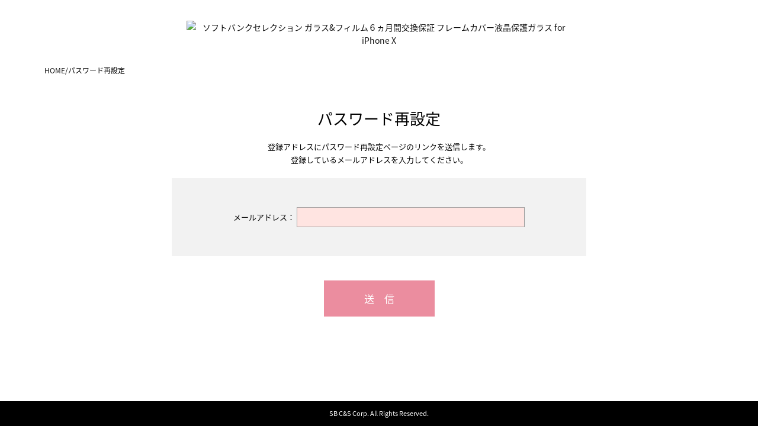

--- FILE ---
content_type: text/html; charset=utf-8
request_url: https://www.softbankselection.jp/film_hosho/Reminder.aspx
body_size: 16708
content:


<!doctype html>
<html>

<head prefix="og: http://ogp.me/ns# fb: http://ogp.me/ns/fb# article: http://ogp.me/ns/article#"><title>
	ソフトバンクセレクション ガラス&フィルム交換保証
</title><meta charset="utf-8" /><meta name="description" /><meta name="keywords" /><meta http-equiv="X-UA-Compatible" content="IE=edge" /><meta name="viewport" content="width=device-width, initial-scale=1.0, maximum-scale=1.6, user-scalable=1" /><meta property="og:type" content="website" /><meta property="og:locale" content="ja_JP" /><meta property="og:url" /><meta property="og:site_name" content="ソフトバンクセレクション ガラス&amp;フィルム６ヵ月間交換保証 フレームカバー液晶保護ガラス for iPhone X" /><meta property="og:image" content="https://goukashugi.jp/film_hosho/images/common/ogp_goukashugi.png" /><meta property="og:description" content="SoftBank SELECTION（ソフトバンクセレクション）は、iPhone / iPad / スマートフォンアクセサリーのトータルブランドです。ガラス&amp;フィルム６ヵ月間交換保証付き フレームカバー液晶保護ガラス for iPhone X" /><meta name="twitter:image" content="https://goukashugi.jp/film_hosho/images/common/ogp_goukashugi.png" /><link href="/favicon.ico" rel="shortcut icon" type="image/x-icon" /><link rel="apple-touch-icon" sizes="152x152" href="/apple-touch-icon.png" /><link rel="stylesheet" type="text/css" href="StyleSheets/jquery-ui.css" />
        <script type="text/javascript" src='Scripts/jquery.js'></script>
        <script type="text/javascript" src='Scripts/jquery-migrate.js'></script>
        <script type="text/javascript" src='Scripts/jquery-ui.js'></script>
        
        
        <script type="text/javascript" src='Scripts/jquery.watermark.min.js'></script>
          
        <script type="text/javascript" src='Scripts/jquery.asyncbasket.js'></script>    
    
    <script type="text/javascript" src="/film_hosho/u_page/js/jquery.magnific-popup.min.js"></script>

    

	
<link rel="stylesheet" href="/film_hosho/u_page/css/style.css?20180928" type="text/css" /><link rel="stylesheet" href="/film_hosho/u_page/css/bestyle.css" type="text/css" /><link rel="stylesheet" href="https://use.fontawesome.com/releases/v5.8.2/css/all.css" integrity="sha384-oS3vJWv+0UjzBfQzYUhtDYW+Pj2yciDJxpsK1OYPAYjqT085Qq/1cq5FLXAZQ7Ay" crossorigin="anonymous" /><link href="/film_hosho/common/css/common_template.css" rel="stylesheet" type="text/css" media="all" /><link href="https://fonts.googleapis.com/earlyaccess/notosansjapanese.css" rel="stylesheet" /><link rel="stylesheet" type="text/css" href="/film_hosho/u_page/img/css/Site.css" /><link href="/film_hosho/u_page/css/magnific-popup.css" rel="stylesheet" /></head>
<body id="ctl00_body1">


    
	<form name="aspnetForm" method="post" action="Reminder.aspx" id="aspnetForm">
<div>
<input type="hidden" name="__EVENTTARGET" id="__EVENTTARGET" value="" />
<input type="hidden" name="__EVENTARGUMENT" id="__EVENTARGUMENT" value="" />
<input type="hidden" name="__VIEWSTATE" id="__VIEWSTATE" value="/[base64]/jgaDjgZXjgYTjgIJkAgUPFgIfAGhkAhEPDxYCHwJlZGQCBA9kFgICBA8WAh8CBSFTQiBDJlMgQ29ycC4gQWxsIFJpZ2h0cyBSZXNlcnZlZC5kZLg6BVCKekPjdzp0mhUyHlu962w6" />
</div>

<script type="text/javascript">
//<![CDATA[
var theForm = document.forms['aspnetForm'];
if (!theForm) {
    theForm = document.aspnetForm;
}
function __doPostBack(eventTarget, eventArgument) {
    if (!theForm.onsubmit || (theForm.onsubmit() != false)) {
        theForm.__EVENTTARGET.value = eventTarget;
        theForm.__EVENTARGUMENT.value = eventArgument;
        theForm.submit();
    }
}
//]]>
</script>


<script src="/film_hosho/WebResource.axd?d=FnKzI5Q38rz9KMXfLkEgfMQtEIZvl2SmB0gibia8-1i6lZJjW4zGmK-MrnBcs49UI-n6b-KI_gdCZYwR2GIZJczABII1&amp;t=636711621600000000" type="text/javascript"></script>

<div>

	<input type="hidden" name="__VIEWSTATEGENERATOR" id="__VIEWSTATEGENERATOR" value="F19CCDDD" />
	<input type="hidden" name="__EVENTVALIDATION" id="__EVENTVALIDATION" value="/wEWBALT8OanAgLK5f3TDAK/vu+9BQKcgN6/CbL/f1f9cpciyO2C6nPv/eHAVzYQ" />
</div>
		

		<div class='wrapper reminder_aspx'>
		













<script>


$(function(){

	//ヘッダー上検索

$( '#searchWord' ).keypress( function ( e ) {
	if ( e.which == 13 ) {
var sword = $(this).val();
location.href = "/film_hosho/ProductList.aspx?sword=" + encodeURIComponent(sword);
event.preventDefault();
    return false;
	}
} );

$( '#searchWord2' ).keypress( function ( e ) {
	if ( e.which == 13 ) {
var sword = $(this).val();
location.href = "/film_hosho/ProductList.aspx?sword=" + encodeURIComponent(sword);
event.preventDefault();
    return false;
	}
} );

$( '#searchWord3' ).keypress( function ( e ) {
	if ( e.which == 13 ) {
var sword = $(this).val();
location.href = "/film_hosho/ProductList.aspx?sword=" + encodeURIComponent(sword);
event.preventDefault();
    return false;
	}
} );

	$(".searchicon").click(function(){
		var sword = $("#searchWord").val();
		location.href = "/film_hosho/ProductList.aspx?sword=" + sword ;
		event.preventDefault();
		return false;
	});


	$(".searchicon2").click(function(){
		var sword = $("#searchWord2").val();
		location.href = "/film_hosho/ProductList.aspx?sword=" + sword ;
		event.preventDefault();
		return false;
	});

	$(".searchicon3").click(function(){
		var sword = $("#searchWord3").val();
		location.href = "/film_hosho/ProductList.aspx?sword=" + sword ;
		event.preventDefault();
		return false;
	});

});


</script>




<!-- =================== HEADER ==================== -->



<div id="pcOverlay" class="pageOverlay"></div>
<header>



<div class="headMenu">
<div id="logo"><h1><a id="ctl00_Header_lnkToTop" href="https://www.softbankselection.jp/film_hosho/"><img id="ctl00_Header_imgHeader" alt="ソフトバンクセレクション ガラス&amp;フィルム６ヵ月間交換保証 フレームカバー液晶保護ガラス for iPhone X" src="/sbs-support/images/common/logo.jpg" style="border-width:0px;" /></a></h1></div>
<div class="navi">
	
	
<div class="ol-searchform" style="display:none;">
  <input id="ol-search" type="checkbox" kl_vkbd_parsed="true">
  <label for="ol-search" class="search-icon"></label>
  <div class="ol-search-wrap">
    <label for="ol-search" class="overlay"></label>
	  
			<div class="seartBox">
				<span class="searchform">
					<input type="text search" class="search-field" placeholder="商品を検索" id="searchWord" value="" name="textfield" kl_vkbd_parsed="true">
					<button type="submit" class="search-submit">
					<span class="searchicon" onclick="url_jumpTop();"><i class="fa fa-search"></i></span>
					</button>
			</span></div>
	</div>
</div>

	
	
	
	<ul class="txt_menu">


		<li class="h_entry" style="display:none;"><a href="/film_hosho/UserRegistTop.aspx?div=ac_new"><i class="fas fa-pencil-alt"></i></i>新規登録</a></li>
		<li class="h_login" style="display:none;">
<a id="ctl00_Header_lnkbLogin" class="HeadButton" href="javascript:__doPostBack('ctl00$Header$lnkbLogin','')"><i class="fa fa-lock "></i>ログイン</a>
</li>






		<li class="cart">
			<a href="/film_hosho/cart.aspx"><img src="/common/images/onlineshop/header/header-btn-cart01.png" alt="カート">
				
					<span id="BasketSummary" class="number">
					    <span id="Basket">
					        0
					    </span>
					</span>
				
			</a>
		</li>
	</ul>	

</div>
</div>


</header>



<!-- ==================== CONTENTS ==================== -->
			<div class="content" id="main">
				


    <script type="text/javascript" src="Scripts/requiredControls.js"></script>	
    <script type="text/javascript" src="Scripts/inputCheck.js"></script>	
    <script type="text/javascript" src="Scripts/inputMode.js"></script>
    <link rel="stylesheet" type="text/css" href="StyleSheets/inputMode.css" />


<section class="pankuzu BreadCrumbs">
<a id="" href="top.aspx">HOME</a> / <span id="">パスワード再設定</span>
</section><!--/pankuzu-->

<div class="templateInner">
<section class="fullContents">

      <main id="marble_main" role="main" class="container-fluid">
       <h1 class="marble_ttl--main text-center">パスワード再設定</h1>

    <p class="marble_txt text-center">登録アドレスにパスワード再設定ページのリンクを送信します。<br />
    登録しているメールアドレスを入力してください。
    </p>

    <div class="clientValidationSummary" style="display:none;"><span>入力エラーがあります。</span></div>

    <div class="Login row">
    

    <div>

    <dl>
    <dt>
    <label class="Label">メールアドレス：</label>
    
    </dt>
    <dd>
        <input name="ctl00$body$txtMail" type="text" id="ctl00_body_txtMail" class="Required" validation-Required-Message="メールアドレスを指定してください" />
        <div><span class="inputError" style="display:none;"></span></div>
    </dd>
	</dl>  
    </div>    
        
</div>    
    <p class="marble_btn marble_box"><a id="ctl00_body_btnSend" class="Button inputCheckAll" href="javascript:WebForm_DoPostBackWithOptions(new WebForm_PostBackOptions(&quot;ctl00$body$btnSend&quot;, &quot;&quot;, true, &quot;&quot;, &quot;&quot;, false, true))">送　信</a></p>
    <div id="ctl00_body_ValidationSummary" class="ErrorMessage" style="color:Red;display:none;">

</div>
    <span id="ctl00_body_lblMessage" class="ErrorMessage"></span>
     </main>
</section><!--/fullContents-->
</div><!--/templateInner-->



				
			</div><!--/content-->

			


	<!-- *+*+*+*+*+*  footer  *+*+*+*+*+*  -->
	<div class="footer">

	<footer><small>SB C&S Corp. All Rights Reserved.</small></footer>
</div>	
<p id="page-top" style="display: block;"><a href="#aspnetForm" class="fa fa-angle-up"></a></p>
<!-- *+*+*+*+*+*  /footer  *+*+*+*+*+*  -->




<script type="text/javascript">
/* <![CDATA[ */
var google_conversion_id = 809988843;
var google_custom_params = window.google_tag_params;
var google_remarketing_only = true;
/* ]]> */
</script>
<script type="text/javascript" src="//www.googleadservices.com/pagead/conversion.js">
</script>
<noscript>
<div style="display:inline;">
<img height="1" width="1" style="border-style:none;" alt="" src="//googleads.g.doubleclick.net/pagead/viewthroughconversion/809988843/?guid=ON&amp;script=0"/>
</div>
</noscript>

<!-- Yahoo Code for your Target List -->
<script type="text/javascript">
/* <![CDATA[ */
var yahoo_ss_retargeting_id = 1000430425;
var yahoo_sstag_custom_params = window.yahoo_sstag_params;
var yahoo_ss_retargeting = true;
/* ]]> */
</script>
<script type="text/javascript" src="https://s.yimg.jp/images/listing/tool/cv/conversion.js">
</script>
<noscript>
<div style="display:inline;">
<img height="1" width="1" style="border-style:none;" alt="" src="https://b97.yahoo.co.jp/pagead/conversion/1000430425/?guid=ON&script=0&disvt=false"/>
</div>
</noscript>

<!-- Yahoo Code for your Target List -->
<script type="text/javascript" language="javascript">
/* <![CDATA[ */
var yahoo_retargeting_id = '0QKFI9MQ3O';
var yahoo_retargeting_label = '';
var yahoo_retargeting_page_type = '';
var yahoo_retargeting_items = [{item_id: '', category_id: '', price: '', quantity: ''}];
/* ]]> */
</script>
<script type="text/javascript" language="javascript" src="https://b92.yahoo.co.jp/js/s_retargeting.js"></script>

<div id="fb-root"></div>
		</div><!--/.wrapper-->

		
	
<script type="text/javascript">
//<![CDATA[
var Page_ValidationSummaries =  new Array(document.getElementById("ctl00_body_ValidationSummary"));
//]]>
</script>
</form>







</div>

<script>
$(function () {
	var $jsBlogMenuChild = $('.side-menu__li'),
		$body = $('body');
	//blog side menu
	$jsBlogMenuChild.on('click', function () {
		$(this).toggleClass('active');
	});
	//menu btn
	$('#js__sideMenuBtn').on('click', function () {

		$body.toggleClass('side-open');
		$('#js__overlay').on('click', function () {
			$body.removeClass('side-open');
		});

	});



    var topBtn = $('#page-top');    
    topBtn.hide();
    //スクロールが100に達したらボタン表示
    $(window).scroll(function () {
        if ($(this).scrollTop() > 100) {
            topBtn.fadeIn();
        } else {
            topBtn.fadeOut();
        }
    });
    //スクロールしてトップ
    topBtn.click(function () {
        $('body,html').animate({
            scrollTop: 0
        }, 500);
        return false;
    });

    var w = $(window).width();
    var x = 600;
			
/*scrolposition*/
$(window).on('load resize', function(){

    if (w <= x) {

    } else {
$('.guideArea .box, .footLinkArea .box').css('display','block');
$("div.footer dt").removeClass('active');
    }
});

    if (w <= x) {

        $("div.footer dt").on("click", function() {
            $(this).next().slideToggle();
			$(this).toggleClass('active');
        });
			
    }

});

//modal
$(function () {
  $('.popup-modal').magnificPopup({
    type: 'inline',
    preloader: false
  });
  //閉じるリンクの設定
  $(document).on('click', '.popup-modal-dismiss', function (e) { 
    e.preventDefault();
    $.magnificPopup.close();
  });
});



/*navigationfix*/			
$(function() {
  var $win = $(window),
      $main = $('#main'),
      $nav = $('.headNavi'),
      navHeight = $nav.outerHeight(),
      navPos = $nav.offset().top,
      fixedClass = 'is-fixed';

  $win.on('load scroll', function() {
    var value = $(this).scrollTop();
    if ( value > navPos ) {
      $nav.addClass(fixedClass);
      $main.css('margin-top', navHeight);
    } else {
      $nav.removeClass(fixedClass);
      $main.css('margin-top', '0');
    }
  });
});	

/*navigationmenu*/	
	
$(function() {
  $(".headNavi > ul li").mouseover(function(){
    $("#pcOverlay").css({'visibility':'visible','background':'rgba(0,0,0,0.54)'});
  }).mouseout(function(){
    $("#pcOverlay").css({'visibility':'hidden','background':''});
  });
});	

/*aリンクでページ上部に遷移するのを無効*/
$(function(){
    $('a[href=#]').click(function(){
        return false;
    })
});

$(function(){

$(".searchtxtmenu a").on('click',function(e) {
$('input#ol-search').prop('checked', true);

});	
});

/*sidemenu dropdown*/
			
$(function(){
var a = $(".categorytit_txt").text();
$(".ct").each(function(){
if( a == $(this).text() ){
            $(this).parent().parent().next().find('i').removeClass('fa-chevron-down').addClass('fa-chevron-up');
            $(this).parent().parent().parent().parent().parent().next().find(".childCate").attr("style","display:block;");
            $(this).parent().addClass("Active");
}
});



$(".ctt").each(function(){
var aa = $(this).text();
aa = aa.trim();

if( a == aa ){
            $(this).parent().parent().parent().parent().parent().parent().parent().prev().find('i').removeClass('fa-chevron-down').addClass('fa-chevron-up');
            $(this).parent().parent().parent().parent().parent().parent().attr("style","display:block;");
            $(this).addClass("Active");
}
});

        $(".mdropmenu").find(".mlist-right").parent("tr").on("click", function() {
          if($(this).find('i').is('.fa-chevron-up')){
           $(this).find('i')
           .removeClass('fa-chevron-up')
           .addClass('fa-chevron-down');
           }else{

           $(this).find('i')
           .removeClass('fa-chevron-down')
           .addClass('fa-chevron-up');
            }
          $(this).parent().parent().next().find(".childCate").slideToggle();
			
            });
         })

/*sidemenu dropdown sp*/
$(function(){
        $(".mdropmenu.sp").find(".mlist-right").parent("tr").on("click", function() {
          if($(this).find('i').is('.fa-chevron-up')){
           $(this).find('i')
           .removeClass('fa-chevron-down')
           .addClass('fa fa-chevron-up');
         }else{
           $(this).find('i')
           .removeClass('fa-chevron-up')
           .addClass('fa fa-chevron-down');
            }
          $(this).parent().parent().next().slideToggle();
            });
         });


$(function() {
 
  $('.tab li').click(function() {
    var index = $('.tab li').index(this);
    $('.tab li').removeClass('active');
    $(this).addClass('active');
    $('.area>ul>li').removeClass('show').eq(index).addClass('show');
 
  });
});
	
		</script>










</body>




</html>


--- FILE ---
content_type: text/css
request_url: https://www.softbankselection.jp/film_hosho/u_page/css/style.css?20180928
body_size: 103768
content:
html,body,div,span,applet,object,iframe,h1,h2,h3,h4,h5,h6,p,blockquote,pre,a,abbr,acronym,address,big,cite,code,del,dfn,em,img,ins,kbd,q,s,samp,small,strike,strong,sub,sup,tt,var,b,u,i,center,dl,dt,dd,ol,ul,li,fieldset,form,label,legend,table,caption,tbody,tfoot,thead,tr,th,td,article,aside,canvas,details,embed,figure,figcaption,footer,header,hgroup,menu,nav,output,ruby,section,summary,time,mark,audio,video{margin:0;padding:0;border:0;font:inherit;font-size:100%;vertical-align:baseline}html{line-height:1}ol,ul{list-style:none}table{border-collapse:collapse;border-spacing:0}caption,th,td{text-align:left;font-weight:normal;vertical-align:middle}q,blockquote{quotes:none}q:before,q:after,blockquote:before,blockquote:after{content:"";content:none}a img{border:none}article,aside,details,figcaption,figure,footer,header,hgroup,main,menu,nav,section,summary{display:block}.cf:before,.cf:after{content:"";display:table}.cf:after{clear:both}.cf{*zoom:1}a img{border:none;-webkit-backface-visibility:hidden;backface-visibility:hidden}.keycolor{color:#a5854a}.inlineb{display:inline-block}.fleft{float:left}.fright{float:right}.flexrr{display:flex;flex-direction:row-reverse}.mgb0{margin-bottom:0}.fa-r{margin-right:0.5em}.fa-l{margin-left:0.5em}@media screen and (max-width: 599px){.flexrr{display:flex;flex-direction:column}}.ErrorMessage{color:#DB0014}.pdoff{padding:0}.anime{-webkit-transition:all 0.2s ease 0s;transition:all 0.2s ease 0s;-webkit-backface-visibility:hidden;backface-visibility:hidden}.slick-slide:focus{outline:none}a img{-webkit-transition:all 0.3s ease 0s;transition:all 0.3s ease 0s}@media screen and (max-width: 599px){a img:hover{opacity:1;outline:none}.pdoff_sp{padding:0 !important}}.spDis{display:none}.pcDis{display:inline-block}.display_sp{display:none}.display_pc{display:block !important}.tabDis{display:none}@media screen and (max-width: 960px){.tabDis{display:block}.pcDis{display:none}}@media screen and (max-width: 768px){.tabunDis{display:none}}@media screen and (max-width: 599px){.spDis{display:inline-block}.pcDis{display:none}.display_sp{display:block}.display_pc{display:none !important}}select::-ms-expand{display:none}.txt_marker_y{background:linear-gradient(rgba(0,0,0,0) 60%,#ffeb43 60%)}body{font-size:75%;line-height:22px;font-family:"Noto Sans Japanese", "游ゴシック体", "Yu Gothic", YuGothic, "ヒラギノ角ゴ Pro W3", "Hiragino Kaku Gothic Pro", "メイリオ", Meiryo, "ＭＳ Ｐゴシック", sans-serif;width:100%}body img{width:100%;vertical-align:bottom}body a{color:#333;text-decoration:none}body .wrapper{width:100%;margin:0 auto;background-color:white;position:relative;width:100%;height:100%;text-align:center;-webkit-transition:all .5s ease;transition:all .5s ease;overflow:hidden}body .content{max-width:1200px;width:100%;margin:0 auto}body h2{font-size:30px;line-height:1em;margin:0 auto;text-align:center}body h2+span{display:block;margin-bottom:30px;font-size:12px}body h3.ttl{position:relative;display:inline-block;margin-bottom:2em;font-size:20px}body h3.ttl:before{content:'';position:absolute;bottom:-11px;display:inline-block;width:60px;height:2px;left:50%;-moz-transform:translateX(-50%);-webkit-transform:translateX(-50%);-ms-transform:translateX(-50%);transform:translateX(-50%);background-color:black;border-radius:2px}body .btn_more{font-size:15px;width:100%;max-width:220px;background-color:#333;margin:0 auto}body .btn_more a{color:#fff;padding:1em 0;display:block}body .btn_more:hover{background-color:#f83f3f}.pageOverlay{visibility:hidden;display:block;top:0;left:0;right:0;bottom:0;position:fixed;height:100%;z-index:10;background:transparent;-webkit-transition:background 0.25s,visibility 0.25s;-moz-transition:background 0.25s,visibility 0.25s;transition:background 0.25s,visibility 0.25s}header{position:relative;z-index:20;background-color:#fff}header .spmenu_block{display:none}header .headMenu{display:flex;display:-ms-flex;display:-webkit-flex;flex-wrap:wrap;-ms-flex-wrap:wrap;-webkit-flex-wrap:wrap;-webkit-box-align:center;-ms-flex-align:center;align-items:center;max-width:1200px;margin:0 auto 15px auto}header .headMenu .navi{display:flex;display:-ms-flex;display:-webkit-flex;-webkit-box-align:center;-ms-flex-align:center;align-items:center;margin-right:0}header .headMenu .navi ul.txt_menu{display:flex;display:-ms-flex;display:-webkit-flex;margin-left:5em}header .headMenu .navi ul.txt_menu li{text-align:center;font-size:11px;padding:0.5em 1em;border-bottom:2px solid transparent}header .headMenu .navi ul.txt_menu li i{display:block;font-size:2em;margin-bottom:3px}header .headMenu .navi ul.txt_menu li:hover{border-bottom:2px solid #f83f3f}header .headMenu .ol-searchform input#ol-search,header .headMenu .ol-searchform label.ol-search,header .headMenu .ol-searchform label.overlay{display:none}header .headMenu .ol-searchform .seartBox{border-radius:0 10px 10px 0;background-color:#fff;padding:0;border:1px solid #333}header .headMenu .ol-searchform .seartBox input{border:none;background-color:transparent;font-size:16px;height:100%;display:inline-block;vertical-align:middle;padding:5px 10px;width:13em}header .headMenu .ol-searchform .seartBox span{vertical-align:middle;display:inline-block}header .headMenu .ol-searchform .seartBox span.searchicon{display:inline-block}header .headMenu .ol-searchform .seartBox span .fa{color:#fff;font-size:20px;line-height:30px}header .headMenu .ol-searchform .seartBox button.search-submit{border:none;background-color:#333;border-radius:0 9px 9px 0;padding:5px 10px}.headNavi{border-top:1px solid #a0a0a0;border-bottom:1px solid #a0a0a0;background-color:#f4efec}.headNavi ul{display:flex;display:-ms-flex;display:-webkit-flex;justify-content:center;-ms-justify-content:center;-webkit-justify-content:center;-webkit-box-align:center;-ms-flex-align:center;align-items:center;box-sizing:border-box}.headNavi ul>li{font-weight:normal}.headNavi ul>li.searchtxtmenu{display:none}.headNavi ul>li a{display:block;padding:1em 1.5em 0.7em 1.5em;box-sizing:border-box;border-bottom:5px solid transparent;letter-spacing:-0.3px}.headNavi ul>li:hover a{border-bottom:5px solid #f83f3f}.headNavi ul>li:hover div.child_cate ul li a{border-bottom:5px solid transparent !important}.headNavi ul>li div.child_cate{display:none;position:absolute;width:100%;max-width:1200px;right:0;left:0;box-sizing:border-box;padding:0;margin:auto;box-shadow:0px 4px 3px -3px rgba(0,0,0,0.6);-webkit-box-shadow:0px 4px 3px -3px rgba(0,0,0,0.6);-moz-box-shadow:0px 4px 3px -3px rgba(0,0,0,0.6);z-index:20;background-color:#fff;border-top:1px solid #333}.headNavi ul>li div.child_cate .child_cate_category ul{flex-wrap:wrap;-ms-flex-wrap:wrap;-webkit-flex-wrap:wrap;width:80%;margin:0 auto;justify-content:flex-start}.headNavi ul>li div.child_cate .child_cate_category ul li{font-weight:normal;font-size:0.95em;width:25%}.headNavi ul>li div.child_cate .child_cate_category ul li:hover a{border-bottom:5px solid transparent !important;text-decoration:underline}.headNavi ul>li div.child_cate .child_cate_category ul li:last-child:before{content:none}.headNavi ul>li div.child_cate .child_cate_category ul li a{padding-left:0}.headNavi ul>li div.child_cate .child_cate_category ul li a:before{content:"\f0da";display:inline-block;font-family:"Font Awesome 5 Free";font-style:normal;font-weight:900;line-height:1;-webkit-font-smoothing:antialiased;font-size:13px;width:13px;height:13px;margin-right:0.5em}.headNavi ul>li div.child_cate .child_cate_category ul li.spDis{display:none}.headNavi ul>li div.child_cate .child_cate_category ul:after{content:none}.headNavi ul>li div.child_cate .child_cate_inner{display:flex;display:-ms-flex;display:-webkit-flex;flex-wrap:wrap;-ms-flex-wrap:wrap;-webkit-flex-wrap:wrap;justify-content:center;-ms-justify-content:center;-webkit-justify-content:center;width:100%;max-width:1200px;margin:0 auto}.headNavi ul>li div.child_cate .child_cate_inner .child_cate_inner_l{width:72%;box-sizing:border-box;padding:0 2em}.headNavi ul>li div.child_cate .child_cate_inner .child_cate_inner_l ul li a{margin:0 2em 1em 0em;padding:0 0 0.5em 0}.headNavi ul>li div.child_cate .child_cate_inner .child_cate_inner_l .child_cate_category{margin-bottom:1em}.headNavi ul>li div.child_cate .child_cate_inner .child_cate_inner_l .child_cate_category ul li.spDis{display:none}.headNavi ul>li div.child_cate .child_cate_inner .child_cate_inner_l .child_cate_category ul:after{content:none}.headNavi ul>li div.child_cate .child_cate_inner .child_cate_inner_l .child_cate_special{border-top:1px solid #efefef}.headNavi ul>li div.child_cate .child_cate_inner .child_cate_inner_l .child_cate_special ul{flex-wrap:wrap;-ms-flex-wrap:wrap;-webkit-flex-wrap:wrap;justify-content:flex-start}.headNavi ul>li div.child_cate .child_cate_inner .child_cate_inner_l .child_cate_special ul li a img{width:100%;max-width:275px}.headNavi ul>li div.child_cate .child_cate_inner .child_cate_inner_r{width:25%;background-color:#f8f8f8;margin-left:3%}.headNavi ul>li div.child_cate .child_cate_inner .child_cate_inner_r dl{padding:2em 4em 0 4em}.headNavi ul>li div.child_cate .child_cate_inner .child_cate_inner_r dl ul li{background-color:#fff;margin-bottom:2em;width:100%}.headNavi ul>li div.child_cate .child_cate_inner .child_cate_inner_r dl ul li a{padding:0}.headNavi ul>li div.child_cate .child_cate_inner .child_cate_inner_r dl ul li a p{padding:0.5em 1em}.headNavi ul>li div.child_cate .child_cate_inner .child_cate_inner_r dl ul li img{width:100%;height:auto}.headNavi ul>li div.child_cate .child_cate_inner dl{text-align:left;padding:2em 0 0 0}.headNavi ul>li div.child_cate .child_cate_inner dl dt{font-size:1.5em;margin-bottom:1em}.headNavi ul>li div.child_cate .child_cate_inner dl ul{width:100%}.headNavi ul>li div.child_cate .child_cate_inner .child_cate_special img,.headNavi ul>li div.child_cate .child_cate_inner .child_cate_pkupItem img{width:auto;height:auto}.headNavi ul>li:hover>div.child_cate{display:block}.headNavi ul>li.hnavi_new a,.headNavi ul>li.hnavi_campaign a{color:#f83f3f}.headNavi ul.content>li>a{position:relative}.headNavi ul.content>li+li>a:before{content:"";width:1px;height:1.5em;display:inline-block;border-left:1px solid #ccc;position:absolute;left:0;margin:auto;top:0;bottom:0}.is-fixed{position:fixed;top:0;left:0;z-index:2;width:100%}@media screen and (max-width: 870px){header .headMenu .navi ul.txt_menu{margin-left:2em}}@media screen and (max-width: 830px){header .headNavi ul>li.searchtxtmenu{display:block}header .headMenu .navi ul.txt_menu{margin-left:0em}#ol-search{display:none}.search-icon{cursor:pointer;white-space:pre;display:block;margin-right:1em}.search-icon::before{font-family:"Font Awesome 5 Free";content:'\f002';font-size:20px;line-height:30px;line-height:27px;font-weight:900}.search-icon::after{content:'検索';font-size:12px;display:block}.overlay,.ol-search-wrap{display:none;opacity:0;position:fixed;top:0;left:0;width:100%;height:100%;animation:fade_overlay .3s}.ol-search-wrap{z-index:9990}.overlay{z-index:9991;background:rgba(0,0,0,0.4)}#ol-search:checked ~ .ol-search-wrap,#ol-search:checked ~ .ol-search-wrap .overlay{display:block;opacity:1}.ol-searchform{position:relative;z-index:2;margin-left:auto}.ol-searchform .searchform{position:fixed;top:50%;left:50%;z-index:9999;width:80%;max-width:520px;border:solid 2px #fff;border-radius:4px;transform:translate(-50%, -50%);display:flex;display:-ms-flex;display:-webkit-flex;background-color:#fff}.ol-searchform .searchform{display:flex;display:-ms-flex;display:-webkit-flex}header .headMenu .ol-searchform .seartBox span{display:flex;display:-ms-flex;display:-webkit-flex;-webkit-box-align:center;-ms-flex-align:center;align-items:center}.ol-searchform .search-field,.ol-searchform .search-submit{height:48px;padding:0 12px;border:none;background:rgba(0,0,0,0.3);font-size:18px;color:#333;transition:.3s;outline:none}.ol-searchform .search-field{flex:1;border-radius:4px 0 0 4px}.ol-searchform .search-submit{cursor:pointer;border-radius:0 4px 4px 0}.ol-searchform .search-field:focus,.ol-searchform .search-field:focus+.search-submit{background:#000}}@media screen and (max-width: 800px){header div.headTxt{text-align:center;font-size:12px;line-height:20px;background-color:#eee;padding:5px 0.5em;box-sizing:border-box}header p.misshaDay_txt{color:#f83f3f;display:block;width:100%}header div.userTxt{display:inline-block;border-radius:20px;background-color:#f83f3f;color:#fff;margin:10px auto 20px auto;padding:0 2em;width:100%}header div.userTxt>div{display:inline-block}header .headMenu .navi{margin-right:4em}header .headMenu .navi ul.txt_menu{margin-left:0}header div.headMain{display:flex;display:-ms-flex;display:-webkit-flex;-webkit-box-pack:justify;-ms-flex-pack:justify;justify-content:space-between;-webkit-box-align:center;-ms-flex-align:center;align-items:center;padding:10px 15px 15px 15px;position:relative;flex-wrap:wrap;-ms-flex-wrap:wrap;-webkit-flex-wrap:wrap;box-sizing:border-box;z-index:5}header div.headMain .spmenu{position:relative;z-index:2}header div.headMain .spmenu .fa{transform:scale(1.3, 1);font-size:20px}header div.headMain .spmenu span{display:block;letter-spacing:-3px;font-size:12px}header div.headMain .logo_area{position:absolute;margin:auto;left:0;right:0;bottom:15px}header div.headMain .logo_area p.logo img{width:206px;height:auto;margin-bottom:10px}header div.headMain .logo_area p{color:#f83f3f;font-size:12px;line-height:20px;white-space:nowrap}header div.headMain .logo_area p span{font-weight:600}header div.headMain ul.mainMenu_navi{display:none}header div.headMain .cart{position:relative}header div.headMain .cart p a{display:block}header div.headMain .cart p span#BasketSummary{background-color:#f83f3f;color:#fff;-moz-border-radius:20px;-webkit-border-radius:20px;border-radius:20px;position:absolute;line-height:2.2em;left:-14px;top:1px;max-width:24px;width:100%;height:24px;text-align:center;display:block;line-height:1.8em;padding:0}header div.headMain .cart p span.cartTxt{vertical-align:middle;font-size:13px;display:block}header div.headMain .cart p span.cartTxt span.pcDis{display:none}header div.headMain .cart .fa{font-size:20px;line-height:30px;vertical-align:middle}header div.headMain .ol-searchform .seartBox{border-radius:20px;background-color:#eee;padding:2px 10px 2px 10px}header div.headMain .ol-searchform .seartBox input{border:none;background-color:transparent;font-size:13px}header div.headMain .ol-searchform .seartBox span{vertical-align:middle}header div.headMain .ol-searchform .seartBox span.searchicon{display:inline-block}header div.headMain .ol-searchform .seartBox span .fa{color:#fff;font-size:20px;line-height:30px}header div.headMain .ol-searchform .seartBox>span.searchform{position:fixed;top:50%;left:50%;z-index:9999;width:80%;max-width:520px;border:solid 2px #fff;border-radius:4px;transform:translate(-50%, -50%);display:flex;display:-ms-flex;display:-webkit-flex;background-color:#fff}header .headNavi{background-color:#f4efec}header .headNavi ul{display:flex;display:-ms-flex;display:-webkit-flex;justify-content:center;-ms-justify-content:center;-webkit-justify-content:center;-webkit-box-align:center;-ms-flex-align:center;align-items:center;box-sizing:border-box;flex-flow:row}header .headNavi ul li{font-weight:600;width:auto;font-size:10px}header .headNavi ul li a{display:block;padding:1em 10px;box-sizing:border-box;color:#333}header .headNavi ul li:before{content:"";background-color:#fff;display:inline-block;height:12px;width:1px;position:absolute;left:0;top:0;bottom:0;margin:auto}header .headNavi ul li:first-child:before{content:none}header .headNavi ul li div.child_cate{display:none}header .headNavi ul li div.child_cate .child_cate_inner .child_cate_inner_l{width:100%}header .headNavi ul li.pcDis{display:none}header .headNavi ul li.spDis{display:block}header .spmenu_overlay{display:none;opacity:0;position:fixed;top:0;left:0;width:100%;height:100%;animation:fade_overlay .5s}header .spmenu_wrap{z-index:9990}header .spmenu_overlay{z-index:9991;background:rgba(0,0,0,0.4)}header .spmenu_wrap #menu{position:fixed;top:0;left:-340px;overflow:hidden;width:300px;height:100%;padding:20px 10px;transition:left .5s, right .5s;background-color:#fff;overflow-y:scroll;-webkit-overflow-scrolling:touch;z-index:9992}header .toggle{font-size:22px;cursor:pointer;display:block}header #sidemenu_open{display:none}header #sidemenu_open:checked ~ .spmenu_wrap,header #sidemenu_open:checked ~ .spmenu_wrap .spmenu_overlay{display:block;opacity:1}header #sidemenu_open:checked ~ .spmenu_wrap #menu{left:0;z-index:9991}header .mdropmenu{font-size:12px;width:95%;max-width:500px;list-style-type:none;border-top:0}header .mdropmenu a{text-decoration:none;display:block}header .mdropmenu i{font-size:14px}header .mdropmenu nav>ul>li:first-child{border:none}header .mdropmenu ul.usermenu{display:flex;display:-ms-flex;display:-webkit-flex;margin-bottom:10px;-webkit-box-pack:justify;-ms-flex-pack:justify;justify-content:space-between}header .mdropmenu ul.usermenu li{box-sizing:border-box;width:48%;padding:0.5em 1em;background-color:#333}header .mdropmenu ul.usermenu li a{color:#fff;padding:1em 0;font-size:14px}header .mdropmenu li.sidecate_skincare>table td.mlist-left:before{content:"\f578";font-family:"Font Awesome 5 Free";font-weight:600}header .mdropmenu li.sidecate_basemake>table td.mlist-left:before{content:"\f2e7";font-family:"Font Awesome 5 Free";font-weight:600}header .mdropmenu li.sidecate_hokkaido>table td.mlist-left:before{content:"";background-image:url(../image/ico_hokkaidou_touhoku.svg);background-size:100%;width:35px;height:35px;margin-right:0.4em;display:inline-block;background-repeat:no-repeat;background-position:center center;vertical-align:middle;overflow:hidden}header .mdropmenu li.sidecate_kanto>table td.mlist-left:before{content:"";background-image:url(../image/ico_kantou.svg);background-size:100%;width:35px;height:35px;margin-right:0.4em;display:inline-block;background-repeat:no-repeat;background-position:center center;vertical-align:middle;overflow:hidden}header .mdropmenu li.sidecate_chubu>table td.mlist-left:before{content:"";background-image:url(../image/ico_chubu.svg);background-size:100%;width:35px;height:35px;margin-right:0.4em;display:inline-block;background-repeat:no-repeat;background-position:center center;vertical-align:middle;overflow:hidden}header .mdropmenu li.sidecate_kinki>table td.mlist-left:before{content:"";background-image:url(../image/ico_kansai.svg);background-size:100%;width:35px;height:35px;margin-right:0.4em;display:inline-block;background-repeat:no-repeat;background-position:center center;vertical-align:middle;overflow:hidden}header .mdropmenu li.sidecate_chugoku>table td.mlist-left:before{content:"";background-image:url(../image/ico_chugoku.svg);background-size:100%;width:35px;height:35px;margin-right:0.4em;display:inline-block;background-repeat:no-repeat;background-position:center center;vertical-align:middle;overflow:hidden}header .mdropmenu li.sidecate_shikoku>table td.mlist-left:before{content:"";background-image:url(../image/ico_shikoku.svg);background-size:100%;width:35px;height:35px;margin-right:0.4em;display:inline-block;background-repeat:no-repeat;background-position:center center;vertical-align:middle;overflow:hidden}header .mdropmenu li.sidecate_kyushuokinawa>table td.mlist-left:before{content:"";background-image:url(../image/ico_kyushu_okinawa.svg);background-size:100%;width:35px;height:35px;margin-right:0.4em;display:inline-block;background-repeat:no-repeat;background-position:center center;vertical-align:middle;overflow:hidden}header .mdropmenu li{border-top:1px solid #585858}header .mdropmenu li.hideborder{border:none}header .mdropmenu li p.sidemenu_tit{background-color:#333;color:#fff;padding:3px 5px 5px 5px;font-size:12.5px;box-sizing:border-box}header .mdropmenu li .seartBox{display:flex;display:-ms-flex;display:-webkit-flex;-ms-flex-pack:distribute;justify-content:space-around;margin-bottom:10px}header .mdropmenu li .seartBox input{box-sizing:border-box;width:75%;border:1px solid #333;padding:1em;margin-top:10px}header .mdropmenu li .seartBox span{display:inline-block;width:25%;background-color:#333;color:#fff;padding:1em;margin-top:10px;vertical-align:middle}header .mdropmenu li .single-link a{padding:0.5em;border:1px solid #c9c9c9;margin:10px 0}header .mdropmenu li.spside_outlet{margin:20px auto 20px 0;border-top:none;background-color:#666}header .mdropmenu li.spside_outlet>table td a{color:#fff;text-align:center}header .mdropmenu li.lastclumn{border-bottom:1px solid}header .mdropmenu li ul.childCate{display:none;list-style-type:none;border-top:1px solid #333}header .mdropmenu li ul.childCate li{border-top:1px dotted #585858;width:95%;margin:0 0 0 auto}header .mdropmenu li ul.childCate li:first-child{border-top:none}header .mdropmenu li ul.side_linkarea{display:flex;display:-ms-flex;display:-webkit-flex;-webkit-box-align:center;-ms-flex-align:center;align-items:center;-ms-flex-pack:distribute;justify-content:space-around;width:85%;margin:0 auto 30px auto}header .mdropmenu li ul.side_linkarea li{width:100%;box-sizing:border-box;padding:10px 8px;border:none}header .mdropmenu table{width:100%;min-height:50px;margin:0;padding:0;border:0}header .mdropmenu table.inquirylink td{padding:0}header .mdropmenu table tr td.noarr a:after{content:none}header .mdropmenu table.inquirylink tr td dl dt{background-color:#333;color:#fff;text-align:center;padding:5px}header .mdropmenu table.inquirylink tr td dl dd{display:flex;display:-ms-flex;display:-webkit-flex;flex-wrap:wrap;-ms-flex-wrap:wrap;-webkit-flex-wrap:wrap;font-size:1.5em;padding:5px;box-sizing:border-box;text-align:center;margin:0 auto;width:180px}header .mdropmenu table.inquirylink tr td dl dd span.side_inqtime{display:block;font-size:0.65em;text-align:center;margin:0 auto;width:100%}header .mdropmenu table.inquirylink tr td dl dd:before{content:"";background-size:contain;background-repeat:no-repeat;width:30px;height:30px;display:inline-block;margin-right:0.5em;background-image:url(/store/images/common/ico_freedial.svg)}header .mdropmenu.spul li tr{display:flex;display:-ms-flex;display:-webkit-flex;-webkit-box-align:center;-ms-flex-align:center;align-items:center}header .mlist-left{width:80%;padding:5px 0;vertical-align:middle;display:flex;display:-ms-flex;display:-webkit-flex;-webkit-box-align:center;-ms-flex-align:center;align-items:center;height:45px}header .mlist-right{vertical-align:middle;text-align:center;padding:5px;width:20%}header .mlist-full{width:100%;padding:5px;vertical-align:middle}header .mleft-second,header .mright-second{background-color:#fff}header .mleft-second,header .mlist-full{position:relative}header .mlist-full>a:after{content:"\f105";display:inline-block;font-family:"Font Awesome 5 Free";font-style:normal;font-weight:900;line-height:1;-webkit-font-smoothing:antialiased;position:absolute;right:1em;font-size:16px;width:16px;height:16px;top:0;bottom:0;margin:auto}header .mleft-second a:before{content:"\f105";display:inline-block;font-family:"Font Awesome 5 Free";font-style:normal;font-weight:900;line-height:1;-webkit-font-smoothing:antialiased;position:absolute;left:1.4em;font-size:14px;width:14px;height:14px;top:0;bottom:0;margin:auto}header .mleft-third,header .mright-third{background-color:#D8D8D8}header .mleft-second{padding-left:34px}header .mleft-third{padding-left:15px}header .spmenu_block{display:block;position:absolute;right:10px;top:20px;line-height:23px}header .spmenu_block .spmenu span{display:block;font-size:10px}}@media screen and (max-width: 620px){header .search-icon{margin-right:1em;font-size:11px;display:none}header .search-icon:before{font-size:18px;line-height:19px}header .search-icon:after{font-size:10px}}@media screen and (max-width: 599px){header div.userTxt{margin:5px auto 5px auto}header div.headMain{padding:10px 10px 15px 10px}header div.headMain .spmenu span{letter-spacing:0px;font-size:11px}header div.headMain .logo_area p{font-size:10px}header div.headMain .logo_area p.logo img{width:150px}header div.headMain .cart #BasketSummary .fa-r{margin-right:0}header div.headMain .cart p span.cartTxt{font-size:11px;margin-top:-2px}header .search-icon{margin-right:1em;font-size:11px;display:none}header .search-icon:before{font-size:18px;line-height:19px}header .search-icon:after{font-size:10px}header .headMenu{margin:0 auto 10px auto}header .headMenu .navi ul.txt_menu li{font-size:10px}header .spmenu_block{line-height:23px;top:13px}.headNavi ul>li div.child_cate .child_cate_category ul li{width:50%}}@media screen and (max-width: 500px){header .headMenu .navi ul.txt_menu li.h_guide{display:none}header .spmenu_block{top:14px}}@media screen and (max-width: 420px){header .headMenu .navi ul.txt_menu li{padding:0.5em}header .headMenu .navi ul.txt_menu li.h_entry{display:none}}.fixed{width:100%;height:100%;overflow:hidden}header div.spdropmenu{width:100%;max-width:none;background-color:#fff;position:absolute;z-index:3}header div.spdropmenu ul{display:flex;display:-ms-flex;display:-webkit-flex;flex-wrap:wrap;-ms-flex-wrap:wrap;-webkit-flex-wrap:wrap;flex-direction:column}header div.spdropmenu ul>li{width:100%}header div.spdropmenu ul>li.sidecate_skincare{border-top:1px solid #fff}header div.spdropmenu ul>li table td a{color:#333;padding:0 10px}header div.spdropmenu ul>li:before{content:none}header div.spdropmenu .mlist-full>a:after{right:7.5%}@media screen and (max-width: 400px){header div.spdropmenu .mlist-full>a:after{right:7%}header .headMenu #logo{width:160px}}.footer{padding:0 0 0 0}.footer h2{position:relative}.footer h2:before{content:none}.footer h2 span{background-color:transparent;display:inline-block;position:relative;padding:0}.footer .guideArea{margin-bottom:50px}.footer .guideArea .box{display:flex;display:-ms-flex;display:-webkit-flex;-webkit-box-pack:justify;-ms-flex-pack:justify;justify-content:space-between}.footer .guideArea .box>a{padding:0 1em;border-left:1px solid #333;-webkit-box-flex:1;box-flex:1;width:100%;position:relative}.footer .guideArea .box>a:last-child{border-right:1px solid #333}.footer .guideArea .box dl{text-align:left}.footer .guideArea .box dl dt{position:relative;font-size:18px;margin-bottom:20px}.footer .guideArea .box dl dt:after{content:"\f144";display:inline-block;font-family:"Font Awesome 5 Free";font-style:normal;font-weight:900;line-height:1;-webkit-font-smoothing:antialiased;position:absolute;right:0;font-size:13px;width:13px;height:13px;top:0;bottom:0;margin:auto}.footer .guideArea .box dl dd{font-size:12px;line-height:20px}.footer .guideArea .box dl dd.guideTxt{padding-bottom:2em}.footer .guideArea .box dl dd:last-child{position:absolute;right:1em;bottom:0;text-decoration:underline}.footer .guideArea .box dl dd.guideSns{font-size:33px;display:flex;display:-ms-flex;display:-webkit-flex;text-decoration:none;-ms-flex-pack:distribute;justify-content:space-around;width:85%;right:0;left:0;margin:auto}.footer .guideArea .box dl dd.guideSns i.fa-line{color:#1ec304}.footer .guideArea .box dl dd.guideSns i.fa-twitter-square{color:#4cc1e5}.footer .guideArea .box dl dd.guideSns i.fa-facebook-square{color:#3F51B5}.footer .guideArea .box dl dd.guideSns i.fa-instagram{color:#f24e64}.footer .guideArea .box dl.guideSnsArea{padding:0 1em;border-left:1px solid #333;-webkit-box-flex:1;box-flex:1;width:100%;position:relative}.footer .foot_Area{background-color:#e9e9e9;padding:2em 0}.footer .foot_Area .box{display:flex;display:-ms-flex;display:-webkit-flex;-webkit-box-pack:justify;-ms-flex-pack:justify;justify-content:space-between;-webkit-box-align:center;-ms-flex-align:center;align-items:center;max-width:1150px;position:relative}.footer .foot_Area .box>p{-moz-border-radius:10px 10px 0px 0px;-webkit-border-radius:10px;border-radius:10px 10px 0px 0px;background-color:#e9e9e9;padding:0.5em 2em;top:-4.5em;right:0px;position:absolute}.footer .foot_Area .box>dl,.footer .foot_Area .box>div{-webkit-box-flex:1;box-flex:1;width:100%;border-left:1px solid #333;box-sizing:border-box;padding:1em 2em;font-size:11px;text-align:left}.footer .foot_Area .box>dl{border-left:none;-webkit-box-ordinal-group:1;-ms-flex-order:1;order:1}.footer .foot_Area .box>dl dt{margin-bottom:10px;text-align:center}.footer .foot_Area .box>dl dd{text-align:center}.footer .foot_Area .box>dl dd img{width:100%;max-width:150px}.footer .foot_Area .box>div.footLink{display:flex;display:-ms-flex;display:-webkit-flex;-webkit-box-align:center;-ms-flex-align:center;align-items:center;-webkit-box-pack:justify;-ms-flex-pack:justify;justify-content:space-between;-webkit-box-ordinal-group:2;-ms-flex-order:2;order:2}.footer .foot_Area .box>div.footLink ul li:before{content:"・";display:inline-block}.footer .foot_Area .box>div.footAdress{-webkit-box-ordinal-group:3;-ms-flex-order:3;order:3}.footer .foot_Area .box>div.footCyber{-webkit-box-ordinal-group:4;-ms-flex-order:4;order:4}.footer .foot_Area .box>div p.foot_cybertrust{text-align:center}.footer .foot_Area .box>div p.foot_cybertrust img{width:100%;max-width:100px}.footer footer{font-size:11px;color:#fff;background-color:#333;text-align:center}.mainimg .slide-dots{text-align:center}.mainimg .slide-dots li{display:inline-block;margin:6px 10px}.mainimg .slide-dots li button{position:relative;text-indent:-9999px;background-color:#f83f3f;width:45px;height:5px;border:none;outline:0}.mainimg .slide-dots li.slick-active button{background-color:#ccc}.mainimg .slick-slide{overflow:hidden}.mainimg .slick-slide img{max-width:664px}.mainimg .slick-slide img:hover{transform:scale(1.1);transition-duration:0.3s}.searchkeyword{text-align:left !important;padding:0.5em 0;display:inline-block;vertical-align:middle}.searchkeyword span{font-size:1.8em;margin-left:-0.8em;vertical-align:middle;line-height:1.2em}ul.itemList{display:flex;display:-ms-flex;display:-webkit-flex;flex-wrap:wrap;-ms-flex-wrap:wrap;-webkit-flex-wrap:wrap;justify-content:flex-start;position:relative}ul.itemList li{width:23%;box-sizing:border-box;margin:0 1% 4% 1%;padding:10px;position:relative;font-size:1em;background:transparent}ul.itemList li dl{position:relative}ul.itemList li dl dd{font-size:13px}ul.itemList li dl dd .itemName{margin-bottom:10px}ul.itemList li dl dd .itemPrice table{width:100%}ul.itemList li dl dd .itemPrice div.PriceTitleB{display:none;float:none}ul.itemList li dl dd .itemPrice div.priceB{font-weight:bold;float:none;text-align:center;font-size:13px}ul.itemList li dl dd .itemPrice div.priceB span.priceTax{font-size:0.8em}ul.itemList li dl dd span.ico_recommend,ul.itemList li dl dd span.newitemIcon{position:absolute;left:0;top:0;background-color:#f24e64;color:#fff;padding:2px 10px}ul.itemList li a.Bookmarked{display:block;font-size:1em;width:25px;height:25px;position:absolute;top:10px;right:0.3em;padding:0}ul.itemList li a.Bookmarked:after{content:"\f004";font-family:"Font Awesome 5 Free";display:block;font-size:25px;width:25px;height:25px;position:absolute;font-weight:900;color:#f83f3f}ul.itemList li a.Bookmarked:hover{cursor:pointer;cursor:hand}ul.itemList li a.NotBookmarked{display:block;width:25px;height:25px;font-size:1em;font-weight:400;position:absolute;top:10px;right:0.3em;padding:0}ul.itemList li a.NotBookmarked:after{content:"\f004";font-family:"Font Awesome 5 Free";display:block;font-size:25px;width:25px;height:25px;position:absolute;color:#888}ul.itemList li a.NotBookmarked:hover{cursor:pointer;cursor:hand}ul.itemList li div.cartBtn{margin-top:1em}ul.itemList li div.cartBtn a{box-sizing:border-box;border:1px solid #333;background-color:#fff;padding:0.5em 0;display:block;font-size:14px}ul.itemList li div.cartBtn a:hover{border:1px solid #f83f3f;background-color:#f83f3f;color:#fff}ul.itemList li div.soldout a{background-color:#b5b5b5;border:1px solid #b5b5b5;color:#fff}ul.itemList li div.soldout:hover a{background-color:#b5b5b5;border:1px solid #b5b5b5}ul.itemList li .soldout{display:block;border:1px solid #ccc;padding:0.5em 0;margin:15px auto 5px auto;color:#888;background:#f4f4f4}ul.itemList li .InventoryInfoBlock div a{display:block;border:1px solid #ccc;padding:0.5em 0;margin:1em auto 0 auto;color:#888;background:#f4f4f4}ul.itemList li .btnVariationPopup{display:none;border:1px solid rgba(204,204,204,0.8);vertical-align:middle;padding:0.5em 1em;font-size:0.9em;width:175px;box-sizing:border-box;margin-top:1em;border-radius:9px;line-height:1em;position:absolute;top:26%;right:0;left:0;margin:auto;background-color:rgba(235,235,235,0.8)}ul.itemList li .btnVariationPopup img{width:27px}ul.itemList li:hover .btnVariationPopup{display:block}.mfp-content #VariationPopup>div.successMessageArea{background-color:#e7e7e7;width:210px;box-sizing:border-box;padding:10px;border-radius:5px;display:block;position:absolute;height:40px;width:260px;bottom:90px;right:0;left:0;margin:auto}.mfp-content #VariationPopup>div.successMessageArea:before{content:"";position:absolute;top:100%;left:50%;margin-left:-15px;border:15px solid transparent;border-top:15px solid #e7e7e7}.ProductListHeader{display:flex;display:-ms-flex;display:-webkit-flex;flex-direction:row-reverse;padding:30px 0 30px 0;font-size:1em;background-color:transparent;color:#333}.ProductListHeader .list_selectbox{overflow:hidden;display:inline-block;position:relative;padding-left:0.5em;font-size:1.1em}.ProductListHeader .list_selectbox select{position:relative;width:100%;padding:0 0.5em;-moz-appearance:none;-webkit-appearance:none;-o-appearance:none;-ms-appearance:none;appearance:none;border:none;color:#333;font-size:14px;line-height:21px;cursor:pointer;background:#FFF}.ProductListHeader i{position:absolute;top:50%;margin-top:-0.5em;left:0}.ProductListHeader i.fa{display:inline-block;width:10px;height:14px;background-repeat:no-repeat;background-position:left center;vertical-align:middle}.ProductListHeader .chencgeLyout_btn{display:none}.pagination{margin-right:auto}.pagination .item-position span.itemCount{font-size:1.3em;font-weight:bold;display:inline-block;margin:0 5px}.pagination .PageLink{display:none}.ProductListFooter{background-color:transparent;color:#333;padding:0}.ProductListFooter .pagination{margin:20px 0;display:flex;display:-ms-flex;display:-webkit-flex;justify-content:center;-ms-justify-content:center;-webkit-justify-content:center;width:100%}.ProductListFooter .pagination .pagenumber{display:flex;display:-ms-flex;display:-webkit-flex}.ProductListFooter .pagination .pagenumber li a{background-color:#b5b5b5;color:#fff;margin:0 5px;padding:9px 11px;-moz-border-radius:5px;-webkit-border-radius:5px;border-radius:5px;display:block}.ProductListFooter .pagination .pagenumber li.current a{background-color:#f83f3f}.ProductListFooter .pagination .pagearrows a{background-color:#b5b5b5;color:#fff;margin:0 5px;padding:9px 10px;-moz-border-radius:5px;-webkit-border-radius:5px;border-radius:5px}.recommendArea{padding:30px 0 30px 0}.recommendArea .recommend_block .recommend_list li dl dd .ico_recommend{display:none}.categorylist_aspx .categoryblock_wrap{position:relative}.categorylist_aspx .categoryblock_innerwrap:after{display:block;content:"";height:70%;width:100%;max-width:850px;background-color:#f2f2f2;position:absolute;top:-5%;bottom:-35px;left:0px;right:0;margin:auto;border-radius:5px}.categorylist_aspx #setTitle>p{position:relative;width:100%;max-width:900px;margin:40px auto 10px auto;padding:0px 20px 0 20px;text-align:center;font-size:1.7em;font-weight:600;box-sizing:border-box}.categorylist_aspx #setTitle>p:before{content:"";display:block;border-top:solid 1px black;width:100%;height:1px;position:absolute;top:50%;z-index:1;left:0}.categorylist_aspx #setTitle>p span{background:#fff;padding:0 20px;position:relative;z-index:5;display:inline-block;line-height:1.2em}.categorylist_aspx #setTitle>p span:before{display:block;content:"＼ pick up ／";margin-right:0.5em;position:absolute;width:7em;height:1.5em;top:-2em;right:0;left:0;margin:auto;font-size:0.7rem;font-weight:normal;color:#f83f3f}.categorylist_aspx .categoryblock_tit{width:100%;max-width:870px;margin:0 auto;padding:20px 20px 30px 20px;box-sizing:border-box;position:relative;z-index:1}.slidecontent_wrap .topreview_wrap,.slidecontent_wrap .toprecommend_wrap{display:flex;display:-ms-flex;display:-webkit-flex;width:100%}.slidecontent_wrap .topreview_wrap>dl,.slidecontent_wrap .toprecommend_wrap>dl{width:33.3%;display:flex;display:-ms-flex;display:-webkit-flex;-webkit-box-orient:vertical;-webkit-box-direction:normal;-ms-flex-direction:column;flex-direction:column;justify-content:center;-ms-justify-content:center;-webkit-justify-content:center}.slidecontent_wrap .topreview_wrap>ul,.slidecontent_wrap .toprecommend_wrap>ul{width:66.6%;box-sizing:border-box;padding:0 30px}.slidecontent_wrap .topreview_wrap>ul>div.slick-list,.slidecontent_wrap .toprecommend_wrap>ul>div.slick-list{background-color:#f4efec}.slidecontent_wrap .slidetit_block dt{font-size:1.4em}.slidecontent_wrap .slidetit_block dt p.slidetit{line-height:1.6em}.slidecontent_wrap .slidetit_block dt p.slidetit .smltxt{display:block;font-size:12px;padding:0px 0 20px 0}.slidecontent_wrap .slidetit_block dd{font-size:12px;padding:10px 0}.slidecontent_wrap ul.slideitem_list{background-color:#fff}.slidecontent_wrap ul.slideitem_list li{position:relative}.slidecontent_wrap ul.slideitem_list li dl dt{position:relative;overflow:hidden}.slidecontent_wrap ul.slideitem_list li dl dt img:hover{transform:scale(1.1);transition-duration:0.3s}.slidecontent_wrap ul.slideitem_list li dl dt span.icon_tv{font-size:12px;color:#fff;background-color:#f83f3f;position:absolute;left:0;top:0;display:block;padding:0 0.5em}.slidecontent_wrap ul.slideitem_list li dl dd{position:relative;box-sizing:border-box;padding:1.5em 2em}.slidecontent_wrap ul.slideitem_list li dl dd p.slide_itemname{font-size:12px;margin-top:1em}.slidecontent_wrap ul.slideitem_list li dl dd p.slide_daytxt{font-size:12px;text-align:left;margin-bottom:0.5em}.slidecontent_wrap ul.slideitem_list li dl dd span.icon_hot{background-image:url(../image/icon_hot.svg);background-repeat:no-repeat;background-size:contain;position:absolute;top:-20%;left:0;padding:8%}.slidecontent_wrap ul.slideitem_list li:after{content:"";width:1px;padding-bottom:106%;display:block;background-color:#fff;top:0;right:0;position:absolute}.slidecontent_wrap .slick-next:before{content:"\f054";font-family:"Font Awesome 5 Free";font-weight:600}.slidecontent_wrap .slick-prev:before{content:"\f053";font-family:"Font Awesome 5 Free";font-weight:600}.slidecontent_wrap .toprecommend_wrap>dl{-webkit-box-ordinal-group:3;-ms-flex-order:3;order:3}.slidecontent_wrap .toprecommend_wrap ul li dl dd{padding:0.5em 2em}@media screen and (max-width: 750px){.slidecontent_wrap{flex-wrap:wrap;-ms-flex-wrap:wrap;-webkit-flex-wrap:wrap}.slidecontent_wrap .topreview_wrap,.slidecontent_wrap .toprecommend_wrap{flex-wrap:wrap;-ms-flex-wrap:wrap;-webkit-flex-wrap:wrap}.slidecontent_wrap .topreview_wrap>ul,.slidecontent_wrap .toprecommend_wrap>ul{width:100%}.slidecontent_wrap .topreview_wrap>dl,.slidecontent_wrap .toprecommend_wrap>dl{margin-top:20px;width:100%}.slidecontent_wrap .topreview_wrap .slidetit_block dt p.slidetit br,.slidecontent_wrap .toprecommend_wrap .slidetit_block dt p.slidetit br{display:none}.slidecontent_wrap .topreview_wrap .slidetit_block dt p.slidetit .smltxt,.slidecontent_wrap .toprecommend_wrap .slidetit_block dt p.slidetit .smltxt{padding:0px 0 0px 0}.slidecontent_wrap .toprecommend_wrap>dl{-webkit-box-ordinal-group:1;-ms-flex-order:1;order:1}.slidecontent_wrap .toprecommend_wrap>ul{-webkit-box-ordinal-group:2;-ms-flex-order:2;order:2}}.categoryArea{padding:30px 0 60px 0}.categoryArea .category_block .category_list{display:flex;display:-ms-flex;display:-webkit-flex;flex-wrap:wrap;-ms-flex-wrap:wrap;-webkit-flex-wrap:wrap;-webkit-box-pack:justify;-ms-flex-pack:justify;justify-content:space-between;width:98%;margin:0 auto}.categoryArea .category_block .category_list li{width:23%}.categoryArea .category_block .category_list li dl{-moz-border-radius:5px;-webkit-border-radius:5px;border-radius:5px;border:1px solid #d8e5e5}.categoryArea .category_block .category_list li dl dd{position:relative;padding:3px 0;box-sizing:border-box}.seriesArea{padding:30px 0}.seriesArea .series_block .series_list{display:flex;display:-ms-flex;display:-webkit-flex;flex-wrap:wrap;-ms-flex-wrap:wrap;-webkit-flex-wrap:wrap;-webkit-box-pack:justify;-ms-flex-pack:justify;justify-content:space-between;width:98%;margin:0 auto}.seriesArea .series_block .series_list li.big_series{width:23%;box-sizing:border-box;margin-bottom:30px}.seriesArea .series_block .series_list li.big_series dl{-moz-border-radius:5px;-webkit-border-radius:5px;border-radius:5px;border:1px solid #d8e5e5}.seriesArea .series_block .series_list li.big_series dl dd{position:relative;padding:3px 0}.seriesArea .series_block .series_list li.big_series dl dd:after{content:'\f144';display:block;font-family:"Font Awesome 5 Free";position:absolute;margin:auto;bottom:0;top:0;width:14px;height:21px;right:5px;font-weight:900}.seriesArea .series_block .series_list li.small_series dl{display:flex;display:-ms-flex;display:-webkit-flex;-webkit-box-align:center;-ms-flex-align:center;align-items:center}.seriesArea .series_block .series_list li.small_series dl dt{margin-right:2em;width:61px}.seriesArea .series_block .series_list li.small_series dl dd:after{content:'\f144';display:inline-block;font-family:"Font Awesome 5 Free";width:14px;height:14px;margin-left:0.5em}.ranking_block .ranking_list{display:block}.ranking_block .ranking_list li{width:31%;margin:0}.ranking_block .ranking_list li dl{position:relative}.ranking_block .ranking_list li dl .rankNum{margin-bottom:10px}.ranking_block .ranking_list li dl .rankNum span{-moz-border-radius:30px;-webkit-border-radius:30px;border-radius:30px;display:block;background-color:#d2d2d2;color:#fff;padding:5px;width:32px;margin:0 auto;line-height:1.6em;box-sizing:border-box;position:relative;z-index:2}.ranking_block .ranking_list li dl dt{-webkit-transition:all 0.2s ease 0s;transition:all 0.2s ease 0s;-webkit-backface-visibility:hidden;backface-visibility:hidden}.ranking_block .ranking_list li dl dd{display:none;-webkit-transition:all 0.2s ease 0s;transition:all 0.2s ease 0s;-webkit-backface-visibility:hidden;backface-visibility:hidden;position:absolute;word-wrap:break-word;width:100%;top:55%;left:50%;-webkit-transform:translate(-50%, -50%);transform:translate(-50%, -50%)}.ranking_block .ranking_list li dl dd .itemName{margin-bottom:10px;font-size:12px}.ranking_block .ranking_list li dl dd .ico_recommend{display:none}.ranking_block .ranking_list li dl p.rankNum span[title="1"],.ranking_block .ranking_list li dl p.rankNum span[title="2"],.ranking_block .ranking_list li dl p.rankNum span[title="3"]{background-color:#dcb500}.ranking_block .ranking_list li a.NotBookmarked,.ranking_block .ranking_list li a.Bookmarked{display:none}.ranking_block .ranking_list li:hover dl dt img{outline:3px solid #f72440;opacity:0.2}.ranking_block .ranking_list li:hover dl dd{display:block}.ranking_block .ranking_list li a{outline:none}.news_wrap{background-color:#f4efec;padding-top:40px}.newsList_btn{text-align:right;margin-bottom:30px}.newsList_btn a{padding:0.5em 1em;background-color:#e9e9e9;-moz-border-radius:20px;-webkit-border-radius:20px;border-radius:20px}.newsList_btn a:before{content:"\f022";display:inline-block;font-size:14px;margin-right:0.5em;width:14px;height:14px;font-family:"Font Awesome 5 Free";font-style:normal;font-weight:normal;line-height:1;-webkit-font-smoothing:antialiased}.serviceArea{padding:30px 0}.serviceArea .service_block ul.service_list{display:flex;display:-ms-flex;display:-webkit-flex;-ms-flex-pack:distribute;justify-content:space-around;flex-wrap:wrap;-ms-flex-wrap:wrap;-webkit-flex-wrap:wrap}.serviceArea .service_block ul.service_list li{background-color:#fff8f8;border:2px solid #f0eeee;-moz-border-radius:120px;-webkit-border-radius:120px;border-radius:120px;-webkit-box-flex:1;box-flex:1;box-sizing:border-box;width:210px;height:210px;position:relative}.serviceArea .service_block ul.service_list li p{font-size:1.1em;position:absolute;top:0;bottom:0;right:0;left:0;height:130px;margin:auto}.serviceArea .service_block ul.service_list li p i{font-size:50px;color:#f83f3f;display:block;margin-bottom:15px}.serviceArea .service_block ul.service_list li p img.service_img{width:50px;height:50px;margin:0 auto;display:block;margin-bottom:15px}.serviceArea .service_block ul.service_list li p span{font-size:1.2em;font-weight:bold;color:#f83f3f;margin-top:5px}.serviceArea .service_block ul.service_list li:after{content:none}.serviceArea .service_block ul.service_list:after{content:none}.brabdInfoArea{padding:30px 0 50px 0}.brabdInfoArea .brandInfo_block dl{border:1px solid gray;text-align:center;width:95%;margin:0 auto;box-sizing:border-box}.brabdInfoArea .brandInfo_block dl dt{background-color:#ebebeb;padding:1em;box-sizing:border-box}.brabdInfoArea .brandInfo_block dl dd{padding:1em;box-sizing:border-box}.side_wrap{width:20%;max-width:240px}.side_wrap .mdropmenu{font-size:12px;width:100%;list-style-type:none;border-top:0}.side_wrap .mdropmenu a{text-decoration:none;display:block}.side_wrap .mdropmenu a.Active{color:#f83f3f}.side_wrap .mdropmenu i{font-size:14px}.side_wrap .mdropmenu nav{box-sizing:border-box;padding:10px;background-color:#f4efec;margin-bottom:20px}.side_wrap .mdropmenu nav>ul div.sidesiries_block>ul>li table td.topcate img{width:30px;height:30px;display:inline-block;-webkit-transition:none;transition:none;margin-right:0.5em}.side_wrap .mdropmenu nav>ul div.sidesiries_block:nth-of-type(2)>ul>li table td.topcate>a{display:flex;display:-ms-flex;display:-webkit-flex;-webkit-box-align:center;-ms-flex-align:center;align-items:center}.side_wrap .mdropmenu nav>ul>li.sidesiries_topcate:before{content:"";display:block;padding:10px 0;width:-webkit-calc(100% + 20px);width:calc(100% + 20px);position:relative;left:-10px;border-top:20px solid #fff;top:8px;margin-top:20px}.side_wrap .mdropmenu nav>ul>li.side_topspacenone:before{content:none}.side_wrap .mdropmenu>nav ul.sideSiries>li:after{content:none}.side_wrap .mdropmenu nav>ul>li:first-child{border:none}.side_wrap .mdropmenu ul.usermenu{display:flex;display:-ms-flex;display:-webkit-flex;margin-bottom:10px;-webkit-box-pack:justify;-ms-flex-pack:justify;justify-content:space-between}.side_wrap .mdropmenu ul.usermenu li{box-sizing:border-box;width:48%;padding:1.5em 1em;background-color:#333}.side_wrap .mdropmenu ul.usermenu li a{color:#fff;padding:1em 0;font-size:17px}.side_wrap .mdropmenu li.sidecate_skincare>table td a:before{content:"\f578";font-family:"Font Awesome 5 Free"}.side_wrap .mdropmenu li.sidecate_basemake>table td a:before{content:"\f2e7";font-family:"Font Awesome 5 Free"}.side_wrap .mdropmenu li.sidecate_hokkaido>table td a:before{content:"";background-image:url(../image/ico_hokkaidou_touhoku.svg);background-size:100%;width:35px;height:35px;margin-right:0.4em;display:inline-block;background-repeat:no-repeat;background-position:center center;vertical-align:middle;overflow:hidden}.side_wrap .mdropmenu li.sidecate_kanto>table td a:before{content:"";background-image:url(../image/ico_kantou.svg);background-size:100%;width:35px;height:35px;margin-right:0.4em;display:inline-block;background-repeat:no-repeat;background-position:center center;vertical-align:middle;overflow:hidden}.side_wrap .mdropmenu li.sidecate_chubu>table td a:before{content:"";background-image:url(../image/ico_chubu.svg);background-size:100%;width:35px;height:35px;margin-right:0.4em;display:inline-block;background-repeat:no-repeat;background-position:center center;vertical-align:middle;overflow:hidden}.side_wrap .mdropmenu li.sidecate_kinki>table td a:before{content:"";background-image:url(../image/ico_kansai.svg);background-size:100%;width:35px;height:35px;margin-right:0.4em;display:inline-block;background-repeat:no-repeat;background-position:center center;vertical-align:middle;overflow:hidden}.side_wrap .mdropmenu li.sidecate_chugoku>table td a:before{content:"";background-image:url(../image/ico_chugoku.svg);background-size:100%;width:35px;height:35px;margin-right:0.4em;display:inline-block;background-repeat:no-repeat;background-position:center center;vertical-align:middle;overflow:hidden}.side_wrap .mdropmenu li.sidecate_shikoku>table td a:before{content:"";background-image:url(../image/ico_shikoku.svg);background-size:100%;width:35px;height:35px;margin-right:0.4em;display:inline-block;background-repeat:no-repeat;background-position:center center;vertical-align:middle;overflow:hidden}.side_wrap .mdropmenu li.sidecate_kyushuokinawa>table td a:before{content:"";background-image:url(../image/ico_kyushu_okinawa.svg);background-size:100%;width:35px;height:35px;margin-right:0.4em;display:inline-block;background-repeat:no-repeat;background-position:center center;vertical-align:middle;overflow:hidden}.side_wrap .mdropmenu li{border-top:2px solid #eee}.side_wrap .mdropmenu li.hideborder{border:none}.side_wrap .mdropmenu p.sidemenu_tit{background-color:#f4efec;color:#333;font-size:15px;padding:5px 5px 10px 5px;font-size:15px;box-sizing:border-box}.side_wrap .mdropmenu p.sidemenu_tit i{padding-right:0.5em}.side_wrap .mdropmenu p.sidemenu_tit.side_singleLink{padding:0px;position:relative}.side_wrap .mdropmenu p.sidemenu_tit.side_singleLink a{padding:5px}.side_wrap .mdropmenu p.sidemenu_tit.side_singleLink a:after{content:"\f105";display:inline-block;font-family:"Font Awesome 5 Free";font-style:normal;font-weight:900;line-height:1;-webkit-font-smoothing:antialiased;position:absolute;right:0.5em;font-size:16px;width:16px;height:16px;top:0;bottom:0;margin:auto}.side_wrap .mdropmenu li .seartBox{display:flex;display:-ms-flex;display:-webkit-flex;-ms-flex-pack:distribute;justify-content:space-around;margin-bottom:10px}.side_wrap .mdropmenu li .seartBox input{box-sizing:border-box;width:75%;border:1px solid #333;padding:1em;margin-top:10px}.side_wrap .mdropmenu li .seartBox span{display:inline-block;width:25%;background-color:#333;color:#fff;padding:1em;margin-top:10px;vertical-align:middle}.side_wrap .mdropmenu li .single-link a{padding:0.5em;border:1px solid #c9c9c9;margin:10px 0}.side_wrap .mdropmenu li ul.childCate{display:none;list-style-type:none;border-top:2px solid #eee}.side_wrap .mdropmenu li ul.childCate li{border-top:1px dotted #eee;width:100%}.side_wrap .mdropmenu li ul.childCate li:first-child{border-top:none}.side_wrap .mdropmenu li ul.side_linkarea{display:flex;display:-ms-flex;display:-webkit-flex;-webkit-box-align:center;-ms-flex-align:center;align-items:center;justify-content:space-around;width:85%;margin:0 auto 30px auto}.side_wrap .mdropmenu li ul.side_linkarea li{width:100%;box-sizing:border-box;padding:10px 8px;border:none}.side_wrap .mdropmenu table{width:100%;min-height:45px;margin:0;padding:0;border:0;background-color:#fff}.side_wrap .mdropmenu nav>ul>li>table a{font-size:14px;font-weight:bold}.side_wrap .mdropmenu nav>ul.sideCategory li>table a{font-size:14px;font-weight:bold;text-indent:-40px;padding:0px 0 0 40px}.side_wrap .mdropmenu nav>ul.sideCategory li ul.childCate table a{font-size:12px;font-weight:normal;text-indent:0;padding:0}.side_wrap .mdropmenu nav>ul.sideCategory li.sidecate_trial table td a{letter-spacing:-1px;padding:0 0 16px 40px;line-height:7px}.side_wrap .mdropmenu nav>ul.sideCategory li.sidecate_trial ul.childCate table a{letter-spacing:0;padding:0;line-height:22px}.side_wrap .mdropmenu ul.sideTop:after{content:none}.side_wrap .mdropmenu ul.sideBottom{margin-top:40px}.side_wrap .mdropmenu ul.sideBottom li{margin-bottom:20px}.side_wrap .mdropmenu ul.sideTop li{margin-bottom:10px;border:none !important}.side_wrap .mdropmenu ul.sideTop li:after{content:none}.side_wrap .mdropmenu ul.sideTop li.newitemlink{margin-bottom:20px}.side_wrap .mdropmenu ul.sideTop li a,.side_wrap .mdropmenu ul.sideBottom li a{font-size:1.3em}.side_wrap .mdropmenu ul.sideTop li a span.icon_pcSide img,.side_wrap .mdropmenu ul.sideBottom li a span.icon_pcSide img{width:1.2em;height:1.2em}.side_wrap .mdropmenu ul.sideTop dl dt,.side_wrap .mdropmenu ul.sideBottom dl dt{background-color:#333;color:#fff;padding:0.5em;position:relative}.side_wrap .mdropmenu ul.sideTop dl dd,.side_wrap .mdropmenu ul.sideBottom dl dd{background-color:#fff;display:flex;display:-ms-flex;display:-webkit-flex;flex-wrap:wrap;-ms-flex-wrap:wrap;-webkit-flex-wrap:wrap;-webkit-box-align:center;-ms-flex-align:center;align-items:center;padding:5px 10px;font-size:15px;text-align:left;font-weight:500;letter-spacing:-0.5px}.side_wrap .mdropmenu ul.sideTop li dl dd:before,.side_wrap .mdropmenu ul.sideBottom li dl dd:before{content:"";background-size:contain;background-repeat:no-repeat;width:2em;height:2em;display:inline-block;margin-right:0.5em}.side_wrap .mdropmenu ul.sideTop li#beginnerlink dl dd:before,.side_wrap .mdropmenu ul.sideBottom li#beginnerlink dl dd:before{background-image:url(/image/ico_point.svg)}.side_wrap .mdropmenu ul.sideTop li#linelink dl dd:before,.side_wrap .mdropmenu ul.sideBottom li#linelink dl dd:before{content:"\f3c0";font-size:2em;font-family:"Font Awesome 5 Brands";font-style:normal;line-height:1;-webkit-font-smoothing:antialiased;width:auto;height:auto}.side_wrap .mdropmenu ul.sideBottom li.outletlink a{background-color:#333;padding:12px 0;color:#fff}.side_wrap .mdropmenu ul.sideBottom li.inquirylink dl dd span.side_inqtime{display:block;font-size:0.65em;text-align:center;margin:0 auto}.side_wrap .mdropmenu ul.sideBottom li.inquirylink dl dd{font-size:1.3em}.side_wrap .mdropmenu ul.sideBottom li.inquirylink dl dd:before{background-image:url(/store/images/common/ico_freedial.svg)}.side_wrap .mdropmenu ul.sideTop li#mailmagazinelink dl dd:before,.side_wrap .mdropmenu ul.sideBottom li#mailmagazinelink dl dd:before{content:"\f0e0";font-size:2em;font-family:"Font Awesome 5 Free";font-weight:400;font-style:normal;line-height:1;-webkit-font-smoothing:antialiased;width:auto;height:auto}.side_wrap .mdropmenu ul.sideTop #newitemlink a,.side_wrap .mdropmenu ul.sideBottom #newitemlink a{background-color:#f24e64;color:#fff;padding:0.7em}.side_wrap .mdropmenu ul.sideTop #newitemlink a:before,.side_wrap .mdropmenu ul.sideTop #newitemlink a:after,.side_wrap .mdropmenu ul.sideBottom #newitemlink a:before,.side_wrap .mdropmenu ul.sideBottom #newitemlink a:after{content:"";width:1.2em;height:1.2em;display:inline-block;background-image:url(/image/ico_kirakira_w.svg);background-size:contain;vertical-align:middle}.side_wrap .mdropmenu ul.sideTop #newitemlink a:before,.side_wrap .mdropmenu ul.sideBottom #newitemlink a:before{margin-right:0.5em}.side_wrap .mdropmenu ul.sideTop #newitemlink a:after,.side_wrap .mdropmenu ul.sideBottom #newitemlink a:after{margin-left:0.5em}.side_wrap .mlist-left{width:85%;padding:0 0 0 5px;vertical-align:middle}.side_wrap .sideSiries ul>li>table>tbody>tr{display:flex;display:-ms-flex;display:-webkit-flex;-webkit-box-align:center;-ms-flex-align:center;align-items:center;cursor:pointer;cursor:hand}.side_wrap .sideSiries .mlist-left{padding:0px 0 0 10px;display:flex;display:-ms-flex;display:-webkit-flex;-webkit-box-align:center;-ms-flex-align:center;align-items:center;box-sizing:border-box}.side_wrap .sideSiries .mlist-left:before{content:"";height:50px;display:block;float:left}.side_wrap .sideSiries .sidesiries_topcate{border-top:none}.side_wrap .sideSiries .mlist-left.topcate{padding:0px 0 0 10px;font-size:14px;font-weight:normal}.side_wrap .sideSiries .mlist-left.topcate i{padding:0 0.5em}.side_wrap .sideSiries .mlist-left.topcate>a>img{vertical-align:middle;width:25px;height:25px;display:inline-block;margin-right:0.5em}.side_wrap .mlist-right{vertical-align:middle;text-align:center;padding:5px}.side_wrap .mlist-full{width:100%;padding:5px;vertical-align:middle}.side_wrap .sideSiries .mlist-full{padding:5px 0 0 10px}.side_wrap .mleft-second,.side_wrap .mright-second{background-color:#fff}.side_wrap .mleft-second,.side_wrap .mlist-full{position:relative}.side_wrap .mlist-full>a:after{content:"\f105";display:inline-block;font-family:"Font Awesome 5 Free";font-style:normal;font-weight:normal;line-height:1;-webkit-font-smoothing:antialiased;position:absolute;right:0.2em;font-size:16px;width:16px;height:16px;top:0;bottom:0;margin:auto}.side_wrap .mleft-second a:before{content:"\f0da";display:inline-block;font-family:"Font Awesome 5 Free";font-style:normal;font-weight:900;line-height:1.4em;-webkit-font-smoothing:antialiased;left:1.4em;font-size:12px;width:12px;height:12px;top:0;bottom:0;margin:auto;color:#ccc}.side_wrap .sidesiries .mlist-full>a:after{top:0.5em;margin:0}.side_wrap .mleft-third,.side_wrap .mright-third{background-color:#D8D8D8}.side_wrap .mleft-second{padding-left:26px !important}.side_wrap .mleft-third{padding-left:15px !important}.side_wrap td.current,.side_wrap td.current a{color:#f83f3f}.side_wrap ul.ranking_list{flex-flow:column}.side_wrap ul.ranking_list li{width:100%;margin-bottom:0}.side_wrap ul.ranking_list li dl{display:flex;display:-ms-flex;display:-webkit-flex;position:relative;font-size:12px}.side_wrap ul.ranking_list li dl dt{width:40%}.side_wrap ul.ranking_list li dl dt p.rankNum{position:absolute;left:-5px;width:20px;height:20px;bottom:0;top:0;margin:auto}.side_wrap ul.ranking_list li dl dt p.rankNum span{-moz-border-radius:30px;-webkit-border-radius:30px;border-radius:30px;display:block;background-color:#d2d2d2;color:#fff;padding:2px 5px;width:20px;margin:0 auto;line-height:1em;box-sizing:border-box;position:relative;z-index:2;font-size:17px}.side_wrap ul.ranking_list li dl dd{width:60%}.side_wrap ul.ranking_list li dl dt p.rankNum span[title="1"],.side_wrap ul.ranking_list li dl dt p.rankNum span[title="2"],.side_wrap ul.ranking_list li dl dt p.rankNum span[title="3"]{background-color:#dcb500}.side_wrap ul.ranking_list li input#AddBookmarkURL,.side_wrap ul.ranking_list li a.NotBookmarked,.side_wrap ul.ranking_list li a.Bookmarked{display:none}.side_wrap ul.ranking_list li:first-child{border-top:none}.side_wrap .side_searchtag ul{display:flex;display:-ms-flex;display:-webkit-flex;flex-wrap:wrap;-ms-flex-wrap:wrap;-webkit-flex-wrap:wrap;margin-top:5px}.side_wrap .side_searchtag ul li{padding:1em 1em 0 0}.side_wrap .side_searchtag ul li a{padding:0.3em 1em;background-color:#333;color:#fff;border-radius:3px;border:1px solid #a7a6a6}.culmn_wrap{padding-top:10px;display:flex;display:-ms-flex;display:-webkit-flex;-webkit-box-align:start;-ms-flex-align:start;align-items:flex-start;flex-wrap:wrap;-ms-flex-wrap:wrap;-webkit-flex-wrap:wrap;justify-content:center}.culmn_wrap .main_wrap{width:80%;max-width:960px;box-sizing:border-box;padding-left:20px}.culmn_wrap .main_wrap .contBlock.Recommend{padding-bottom:0}.culmn_wrap .main_wrap .tab li{outline:none;display:inline-block;width:22%;max-width:210px;padding:5px 10px;cursor:pointer;background:#f4efec;color:#777;margin:0 2% 0 1%;box-sizing:border-box;margin-bottom:20px;position:relative;border:1px solid #e7e7e7}.culmn_wrap .main_wrap .tab li:hover{background:#f83f3f;color:#fff}.culmn_wrap .main_wrap .tab li.active{background:#f83f3f;color:white;padding:7px 10px 5px 10px;box-sizing:border-box}.culmn_wrap .main_wrap .tab li.active:after{content:"▼";width:1.5em;height:1em;display:block;position:absolute;bottom:-4px;right:0;left:0;margin:auto;color:#f24e64;transform:scale(1.5, 1)}.culmn_wrap .main_wrap .tab li.active a{outline:none}.culmn_wrap .main_wrap .tab li:first-child{margin:0 2% 20px 0}.culmn_wrap .main_wrap .tab li:last-child{margin:0 0% 20px 1%}.culmn_wrap .main_wrap .area>ul>li{display:none}.culmn_wrap .main_wrap .area>ul>li.show{display:block}@media screen and (max-width: 750px){.culmn_wrap .main_wrap .tab{background:#f4efec}.culmn_wrap .main_wrap .tab li{margin:0;margin-bottom:0px;box-sizing:border-box;max-width:none;position:relative}.culmn_wrap .main_wrap .tab li:hover{background:#f4efec;color:#777}.culmn_wrap .main_wrap .tab li.active{background:#f83f3f;color:white}.culmn_wrap .main_wrap .tab li.active:after{content:none}.culmn_wrap .main_wrap .tab li:after{content:"";display:block;width:1px;padding-top:100%;top:0;right:0;background-color:#ccc;position:absolute}.culmn_wrap .main_wrap .tab li:first-child{margin:0}.culmn_wrap .main_wrap .tab li:last-child{margin:0}.culmn_wrap .main_wrap .tab .slick-next:before{content:"\f105";font-family:"Font Awesome 5 Free";font-weight:600}.culmn_wrap .main_wrap .tab .slick-prev:before{content:"\f104";font-family:"Font Awesome 5 Free";font-weight:600}.culmn_wrap .main_wrap .tab .slick-prev.slick-disabled{visibility:hidden}.culmn_wrap .main_wrap .tab .slick-next.slick-disabled::before{content:'\f100'}.culmn_wrap .main_wrap .area>ul>li{display:none}.culmn_wrap .main_wrap .area>ul>li.show{display:block}}.culmn_wrap .main_wrap .itemcategory_head{text-align:left;box-sizing:border-box}.culmn_wrap .main_wrap .itemcategory_head .categoryimg_head .categorytit_txt_img{width:auto;max-width:100%;height:auto;line-height:1em;margin-bottom:1em}.culmn_wrap .main_wrap .itemcategory_head .categoryimg_head p.categorytit_txt{font-size:30px;line-height:1em;margin-bottom:0.5em}.culmn_wrap .main_wrap .itemcategory_head .categoryimg_head p.categorytit_txt+span{color:#727272;font-size:15px;display:block;margin-bottom:30px}.culmn_wrap .main_wrap .tag_category ul{display:flex;display:-ms-flex;display:-webkit-flex;padding:0 0 0 0;justify-content:flex-start;flex-wrap:wrap;-ms-flex-wrap:wrap;-webkit-flex-wrap:wrap}.culmn_wrap .main_wrap .tag_category ul li{margin-bottom:2em;padding-right:1em}.culmn_wrap .main_wrap .tag_category ul li a{padding:0.7em 1em;-moz-border-radius:5px;-webkit-border-radius:5px;border-radius:5px;border:1px solid #333}.culmn_wrap .main_wrap .tag_category ul li a.current{background-color:#eee}.culmn_wrap .main_wrap .tag_category ul:after{content:none}.culmn_wrap .main_wrap ul.itemList li{width:30%;margin:0 1.5% 4% 1.5%}.culmn_wrap .main_wrap #category_head2-group-2 .categorytit_txt,.culmn_wrap .main_wrap #category_head2-group-1 .categorytit_txt,.culmn_wrap .main_wrap #category_head2-group-4 .categorytit_txt,.culmn_wrap .main_wrap #category_head2-group-3 .categorytit_txt,.culmn_wrap .main_wrap #category_head3-group-9 .categorytit_txt,.culmn_wrap .main_wrap #category_head2-category-1 .categorytit_txt{display:none}.culmn_wrap .main_wrap p.date{display:none}.culmn_wrap .main_wrap .newsBlock2{padding-bottom:20px}.culmn_wrap .main_wrap .newsBlock2 .newitem_area{padding-bottom:0px}.culmn_wrap .main_wrap .newsBlock2 .newitem_area ul{-webkit-box-pack:justify;-ms-flex-pack:justify;justify-content:space-between}.culmn_wrap .main_wrap .newsBlock2 .newitem_area ul li{width:24%;box-sizing:border-box;background-color:#fff;margin-bottom:2%}.culmn_wrap .main_wrap .newsBlock2 .newitem_area ul:after{content:none}.culmn_wrap .reccomend_area ul{display:flex;display:-ms-flex;display:-webkit-flex;flex-wrap:wrap;-ms-flex-wrap:wrap;-webkit-flex-wrap:wrap}.culmn_wrap .reccomend_area ul li{box-sizing:border-box;width:48.5%;margin-right:3%;margin-bottom:2%}.culmn_wrap .reccomend_area ul li:nth-child(2n){margin-right:0}.culmn_wrap .reccomend_area ul li dl{text-align:left;font-size:12px}.culmn_wrap .reccomend_area ul li dl dt img{border:1px solid #ccc}.culmn_wrap .reccomend_area ul li dl dt img:hover{outline-offset:-5px;outline:5px solid #ccc;-webkit-transition:all 0.2s ease 0s;transition:all 0.2s ease 0s}.culmn_wrap .reccomend_area ul li dl dd p{padding-top:1em}@media screen and (max-width: 1200px){.culumnWrap{padding:10px 15px 0 15px;box-sizing:border-box}}@media screen and (max-width: 750px){.culmn_wrap .side_wrap{display:none}.culmn_wrap .main_wrap{padding-left:0px;width:90%}.culmn_wrap .main_wrap .newsBlock2 .newitem_area ul{-webkit-box-pack:justify;-ms-flex-pack:justify;justify-content:space-between}.culmn_wrap .main_wrap .newsBlock2 .newitem_area ul li{width:48%;box-sizing:border-box}.culmn_wrap .main_wrap .newsBlock2 .newitem_area ul:after{content:none}.culmn_wrap .main_wrap .reccomend_area ul li{width:48.5%;margin-right:3%}.culmn_wrap .main_wrap .reccomend_area ul li:nth-child(3n){margin-right:3%}.culmn_wrap .main_wrap .reccomend_area ul li:nth-child(2n){margin-right:0}.culmn_wrap .main_wrap .reccomend_area ul:after{content:none}}@media screen and (max-width: 599px){.culmn_wrap .main_wrap{width:95%}div.content .contBlock{padding:0 10px 70px 10px}div.content .news_wrap{padding-top:40px}.top_aspx div.content .contBlock{padding:0 0px 70px 0px}.top_aspx div.content .news_wrap{padding-top:40px}.slidecontent_wrap .topreview_wrap>ul dl dd p.slide_itemtxt br,.slidecontent_wrap .toprecommend_wrap>ul dl dd p.slide_itemtxt br{display:none}}.itemcategory_area .culmn_wrap .main_wrap .itemcategory_head .categoryimg_head p.categorytit_txt{font-size:30px;line-height:1em;margin-bottom:30px}.itemcategory_area .culmn_wrap .main_wrap .itemcategory_head .categoryimg_head p.categorytit_txt+span{color:#727272;font-size:15px;display:block;margin-bottom:30px}.tag_category ul{display:flex;display:-ms-flex;display:-webkit-flex;padding:0 0 0 0;-webkit-box-pack:justify;-ms-flex-pack:justify;justify-content:space-between;flex-wrap:wrap;-ms-flex-wrap:wrap;-webkit-flex-wrap:wrap}.tag_category ul li{margin-bottom:2em}.tag_category ul li a{padding:0.7em 1em;-moz-border-radius:5px;-webkit-border-radius:5px;border-radius:5px;border:1px solid #333}.tag_category ul li a.current{background-color:#eee}@media screen and (max-width: 599px){.itemcategory_area .culmn_wrap .main_wrap .itemcategory_head .categoryimg_head p.categorytit_txt{margin:0}.productlist_aspx div.content .contBlock,.categorylist_aspx div.content .contBlock{padding:0}.productlist_aspx div.content .culmn_wrap .main_wrap,.categorylist_aspx div.content .culmn_wrap .main_wrap{width:100%}.productlist_aspx div.content .item_list,.categorylist_aspx div.content .item_list{background-color:#f1f1f1;padding:10px}.productlist_aspx div.content .item_list li,.categorylist_aspx div.content .item_list li{background-color:#fff}.productlist_aspx div.content .item_list li dl dd,.categorylist_aspx div.content .item_list li dl dd{padding:0 10px}.productlist_aspx div.content .item_list li dl dd:last-child,.categorylist_aspx div.content .item_list li dl dd:last-child{padding-bottom:10px}.itemcategory_area{margin-bottom:0}.itemcategory_area .itemcategory_head .categoryimg_head{margin-bottom:10px;padding:10px 10px 0 10px}.itemcategory_area .itemcategory_head .categoryimg_head p.categorytit_txt{margin:0}.itemcategory_area .ProductListHeader{padding:0}}@-moz-document url-prefix(){.culumnWrap .side .sideSiries .mlist-left a:after{content:"";display:inline-block;vertical-align:middle;height:100%;min-height:50px}}.BreadCrumbs{display:flex;display:-ms-flex;display:-webkit-flex;width:100%;max-width:1200px;margin:0px auto 20px auto;text-align:left;-webkit-box-align:center;-ms-flex-align:center;align-items:center;font-size:0.9em}.BreadCrumbs li+li a:before{content:"\f105";display:inline-block;font-family:"Font Awesome 5 Free";font-style:normal;font-weight:900;line-height:1;-webkit-font-smoothing:antialiased;width:1.3em;height:1.3em;margin-left:0.8em;font-size:1.3em}.BreadCrumbs li>span{display:none}.BreadCrumbs li:after{content:none;width:0;height:0}.BreadCrumbs li.productName br{display:none}.BreadCrumbs li.productName:before{content:"\f105";display:inline-block;font-family:"Font Awesome 5 Free";font-style:normal;font-weight:900;line-height:1;-webkit-font-smoothing:antialiased;width:1.3em;height:1.3em;margin-left:0.8em;font-size:1.3em}.IconArea ul{display:flex;display:-ms-flex;display:-webkit-flex;flex-wrap:wrap;-ms-flex-wrap:wrap;-webkit-flex-wrap:wrap}.IconArea ul li{margin:0 5px 10px 5px !important;width:auto !important;max-width:none !important;font-size:10px}.IconArea ul li.IconBookMarkli{background:#fff;border:1px solid #ccc;border-radius:5px;color:#333}.IconArea ul .ico_recommend{background:#fff;color:#f24e64;padding:0 0.8em;border:1px solid #f24e64;box-sizing:border-box}.IconArea ul .ico_sale{background:#fff;color:#f24e64;padding:0 0.8em;border:1px solid #f24e64;box-sizing:border-box}.IconArea ul .limited{padding:0 0.8em;background:#f24e64;color:#fff;padding:0 0.8em;border:1px solid transparent;box-sizing:border-box}.IconArea ul .GroupIconOUTLET{padding:0 0.8em;background:#fefefe;color:#333;padding:0 0.8em;border:1px solid #ccc;box-sizing:border-box}.IconArea ul .GroupIconpointup{background:#ffffff;color:#FF9800;padding:0 0.8em;border:1px solid #FF9800;box-sizing:border-box}ul.itemList li dl dd .IconArea{margin-top:-20px;height:34px;overflow:hidden}ul.itemList li dl dd .IconArea ul .ico_recommend,ul.itemList li dl dd .IconArea ul .ico_sale,ul.itemList li dl dd .IconArea ul .limited,ul.itemList li dl dd .IconArea ul .GroupIconOUTLET,ul.itemList li dl dd .IconArea ul .GroupIconpointup{padding:0 0.7em}ul.itemList li dl dd .IconArea ul li:last-child{margin-right:0 !important}.Share__Area{display:flex;display:-ms-flex;display:-webkit-flex;-webkit-box-align:center;-ms-flex-align:center;align-items:center;justify-content:center;-ms-justify-content:center;-webkit-justify-content:center}.Share__Area h3{padding-right:65px}.Share__Area ul{padding:10px}.Share__Area ul li a span{display:block;width:22px;height:22px;padding:0 13px}div.content .itemdetailArea .itemdetailArea_top{display:flex;display:-ms-flex;display:-webkit-flex;padding-bottom:30px}div.content .itemdetailArea .itemdetailArea_top section{width:45%;text-align:left}div.content .itemdetailArea .itemdetailArea_top .itemImgArea .imgSlider{margin-bottom:20px}div.content .itemdetailArea .itemdetailArea_top .itemImgArea #ProductImages .ProductImageThumb ul.imgThumbSlider li{box-sizing:border-box;margin-right:3%}div.content .itemdetailArea .itemdetailArea_top .itemImgArea #ProductImages .ProductImageThumb ul.imgThumbSlider li:last-child{margin-right:0}div.content .itemdetailArea .itemdetailArea_top .function_icon{display:flex;display:-ms-flex;display:-webkit-flex;flex-wrap:wrap;-ms-flex-wrap:wrap;-webkit-flex-wrap:wrap;margin-top:20px}div.content .itemdetailArea .itemdetailArea_top .function_icon li{margin:0 1em 10px 0}div.content .itemdetailArea .itemdetailArea_top .function_icon li:last-child{margin-right:0}div.content .itemdetailArea .itemdetailArea_top .itemTxtArea .IconArea{padding:0px}div.content .itemdetailArea .itemdetailArea_top .itemTxtArea .marble_btn-box{padding-top:0}#ProductImage{border:1px solid #ccc;display:block;position:relative}#ProductDetail .ProductName{text-align:left;padding:0 10px}#ProductDetail .ProductName h2{font-size:1.5em;font-weight:bold;padding:10px 0;text-align:left;line-height:1.3em}#ProductDetail .ProductName h2:before{content:none}#ProductDetail .ProductName h2 span{padding:0;display:block}#ProductDetail .Caption{text-align:center;padding:5px 10px 10px 10px}#ProductDetail .Information{padding:5px 10px;line-height:1.6}#ProductDetail .SearchKeywordsDiv a{background:#fff;border:1px solid #ccc;border-radius:5px;color:#333;padding:2px 10px;margin:5px 4px;font-size:12px}#ProductDetail .itemdetailArea_top .PriceDiv{border-top:1px solid #808080;border-bottom:1px solid #808080;margin:10px 0 15px 0;padding:10px}#ProductDetail .itemdetailArea_top .PriceDiv .ListPriceDiv3{display:inline}#ProductDetail .itemdetailArea_top .PriceDiv .ListPriceDiv3 .PriceTitleB{width:7em}#ProductDetail .itemdetailArea_top .PriceDiv .ListPriceDiv3 .PriceTitleB:after{content:none}#ProductDetail .itemdetailArea_top .PriceDiv .priceB span.priceNumeric{font-size:1.5em}#ProductDetail .itemdetailArea_top .PriceDiv .priceB span.priceUnit{font-size:0.8em;padding-left:5px}#ProductDetail .itemdetailArea_top .PriceDiv .priceB span.priceUnit:after{content:"(税込)";display:inline-block;width:3em;height:1em;padding-left:5px}#ProductDetail #divAddToCartAndBookmark .marble_btn-box{margin:20px auto 20px}#ProductDetail .btnProductCart{background:#f24e64;border-radius:5px;filter:drop-shadow(1px 1px 1px rgba(0,0,0,0.5));color:#fff;font-weight:bold;letter-spacing:0.3em}#ProductDetail .btnProductCart:hover{filter:none;background:#000}#ProductDetail .btnProductCart:after{content:"\f07a";display:inline-block;font-family:"Font Awesome 5 Free";margin:auto;width:14px;height:21px;right:5px}#ProductDetail .Information .info--item{width:7em}#ProductDetail .Information .itemcode{margin-bottom:20px}#ProductDetail .Information .itempoint{margin-bottom:20px}#ProductDetail .Information select{width:100%;-webkit-appearance:button;-moz-appearance:button;appearance:button;padding:5px 2em 5px 0.5em;background:#FFF url(/store/images/common/pulldown.png) right center no-repeat;background-size:22px;line-height:26px;font-size:1.0em;vertical-align:middle;border:1px solid #ccc;-moz-appearance:none;text-indent:0.01px;text-overflow:'';margin-right:0.3em}#ProductDetail .Information .ProductCode{margin-bottom:20px}#ProductDetail .Information dl{display:flex;display:-ms-flex;display:-webkit-flex;-webkit-box-align:center;-ms-flex-align:center;align-items:center}#ProductDetail .Information dl.limitquantity{margin-bottom:20px}#ProductDetail .Information>dl{margin-bottom:20px}#ProductDetail .Information>dl:last-child{margin-bottom:0}#ProductDetail .itemdetailArea_bottom ul.ChangeElem_Btn_Content li:hover{background-color:#000}#ProductDetail .itemdetailArea_bottom ul.ChangeElem_Btn_Content li:hover a{color:#fff}#ProductDetail .itemdetailArea_bottom ul.ChangeElem_Btn_Content li{padding:10px 20px}#ProductDetail .itemdetailArea_bottom .productexplain{border-top:1px solid #000;padding-top:40px}#ProductDetail .itemdetailArea_bottom .productexplain .GoodsCaption{display:block;font-size:1.6em;width:100%;margin:0 auto;text-align:left;line-height:1.6em;margin-bottom:20px}#ProductDetail .itemdetailArea_bottom .productexplain .GoodsCaption span{background:linear-gradient(rgba(0,0,0,0) 65%,#fff799 65%)}#ProductDetail .itemdetailArea_bottom .productexplain img{width:100%;max-width:685px;margin:0 auto}#ProductDetail .itemdetailArea_bottom .box-detail .productexplain>dl{width:100%;max-width:640px;margin:0 auto}#ProductDetail .itemdetailArea_bottom .box-detail .productexplain>dl dt{font-size:1.5em;margin-bottom:20px}#ProductDetail .itemdetailArea_bottom .box-detail .productexplain>dl dd>span{margin-bottom:40px;display:block}#ProductDetail .itemdetailArea_bottom .box-detail .productexplain ul.DetailAddExplain{width:100%;margin:0 auto;counter-reset:number 0 !important}#ProductDetail .itemdetailArea_bottom .box-detail .productexplain ul.DetailAddExplain>li{padding:15px 0 30px 0;text-align:left;box-sizing:border-box}#ProductDetail .itemdetailArea_bottom .box-detail .productexplain ul.DetailAddExplain>li p{display:block;margin:0 0 30px 0}#ProductDetail .itemdetailArea_bottom .box-detail .productexplain ul.DetailAddExplain>li p span.DetailAddExplainNo{font-size:3.5em;font-weight:800;line-height:100%;color:#c9c9c9;vertical-align:middle}#ProductDetail .itemdetailArea_bottom .box-detail .productexplain ul.DetailAddExplain>li p span.DetailAddExplainNo:before{counter-increment:number 1;content:"0" counter(number) ""}#ProductDetail .itemdetailArea_bottom .box-detail .productexplain ul.DetailAddExplain>li p span.DetailExplainTitle{font-size:2em;font-weight:normal;margin-left:8px;vertical-align:middle}#ProductDetail .itemdetailArea_bottom .box-detail .productexplain ul.DetailAddExplain>li img{width:100%;height:100%;text-align:center;margin:auto}#ProductDetail .itemdetailArea_bottom .box-detail .productexplain ul.DetailAddExplain>li.DetailAddExplainList1>p,#ProductDetail .itemdetailArea_bottom .box-detail .productexplain ul.DetailAddExplain>li.DetailAddExplainList2>p,#ProductDetail .itemdetailArea_bottom .box-detail .productexplain ul.DetailAddExplain>li.DetailAddExplainList3>p{display:flex;display:-ms-flex;display:-webkit-flex;-webkit-box-align:center;-ms-flex-align:center;align-items:center}#ProductDetail .itemdetailArea_bottom .box-detail .productexplain ul.DetailAddExplain>li.DetailAddExplainList1 dl dt .DetailExplainText,#ProductDetail .itemdetailArea_bottom .box-detail .productexplain ul.DetailAddExplain>li.DetailAddExplainList2 dl dt .DetailExplainText,#ProductDetail .itemdetailArea_bottom .box-detail .productexplain ul.DetailAddExplain>li.DetailAddExplainList3 dl dt .DetailExplainText{display:block;margin-bottom:10px}#ProductDetail .itemdetailArea_bottom .box-detail .productexplain ul.DetailAddExplain>li.DetailAddExplainList1 dl dd img,#ProductDetail .itemdetailArea_bottom .box-detail .productexplain ul.DetailAddExplain>li.DetailAddExplainList2 dl dd img,#ProductDetail .itemdetailArea_bottom .box-detail .productexplain ul.DetailAddExplain>li.DetailAddExplainList3 dl dd img{width:auto;max-width:685px}#ProductDetail .itemdetailArea_bottom .box-detail .productexplain ul.DetailAddExplain>li#component img{max-width:920px}#ProductDetail .itemdetailArea_bottom .box-detail .productexplain ul.DetailAddExplain>li.kanren{padding:0}#ProductDetail .itemdetailArea_bottom .box-detail .productexplain ul.DetailAddExplain>li.kanren #RelatedProductParts,#ProductDetail .itemdetailArea_bottom .box-detail .productexplain ul.DetailAddExplain>li.kanren .RelatedProduct{padding:15px 0 30px 0}#ProductDetail .itemdetailArea_bottom .box-detail .productexplain .AttributeDataTable{width:100%;margin:0 auto;display:flex;display:-ms-flex;display:-webkit-flex;flex-direction:column}#ProductDetail .itemdetailArea_bottom .box-detail .productexplain .AttributeDataTable dt{text-align:left;border-left:6px solid #ccc;font-size:1.2em;padding:0 0 0 10px;font-weight:bold;margin-bottom:10px}#ProductDetail .itemdetailArea_bottom .box-detail .productexplain .AttributeDataTable dd{text-align:left;margin-bottom:40px}#ProductDetail span.soldout{display:block;border:1px solid #ccc;padding:1em 0;margin:15px auto 0 auto;color:#888;background:#f4f4f4;border-radius:5px;filter:drop-shadow(1px 1px 1px rgba(0,0,0,0.5));font-weight:bold;letter-spacing:0.3em;text-align:center}#ProductDetail .RelatedProduct .RecommendList li{width:22%}#ProductDetail .RelatedGroupFrame li{width:22%}.Share__Area{padding:5px 0;border-top:2px dotted #ccc;border-bottom:2px dotted #ccc;margin:1em auto 40px auto}.lnkbInquiryDueIn_mail{display:none}.InquiryGoods_area a.lnkbInquiryGoods{margin:1em auto 3em auto;display:inline-block;background-color:#fff;padding:10px 2em;border-radius:10px;border:1px solid #ccc;box-sizing:border-box}.InquiryGoods_area a.lnkbInquiryGoods:before{content:"\f059";display:inline-block;font-family:"Font Awesome 5 Free";font-style:normal;font-weight:400;line-height:1;-webkit-font-smoothing:antialiased;width:1em;height:1em;margin-right:0.5em;color:#333}.product__header__review{padding:0 10px;margin:10px 0 20px 0;flex-wrap:wrap;-ms-flex-wrap:wrap;-webkit-flex-wrap:wrap}.product-review__link{font-size:1.1em;font-weight:600}.product-review__link span{font-size:76%}.productexplain .productexplain_img{width:100%;max-width:640px}.productexplain h3.tit--ChangeElem{font-weight:normal;font-size:1.5em}ul.VariationViewList li{width:12%}#ProductDetail .marble_ttl--lvh4--P{font-weight:bold;font-size:20px;margin:0 0 0 10px;color:#f24e64}#ProductDetail .Star{width:110px}#ProductDetail .Star img{width:auto !important}.ProductReviewItem_left .Detail{text-align:left}#ProductDetail .Ave--star{width:106px;height:18px;display:inline-block;position:relative;margin-right:10px;text-indent:-999px;overflow:hidden;background:url(/store/Images/Common/icon_heart.png);background-size:106px 38px;background-position:0px -21px}#ProductDetail .Ave--star::before{content:'';width:106px;height:18px;position:absolute;top:0;left:0;background-position:0 0;background:url(/store/Images/Common/icon_heart.png);background-size:106px 36px;background-repeat:no-repeat;z-index:2}#ProductDetail .Ave--star::after{content:'';display:inline-block;position:absolute;top:0;left:0;width:106px;height:18px;background-color:#fff;z-index:1}#ProductDetail .Ave--star[data-rate="5"]::before,#ProductDetail .Ave--star[data-rate="5"]::after{width:100%}#ProductDetail .Ave--star[data-rate="4.5"]::before,#ProductDetail .Ave--star[data-rate="4.5"]::after{width:92.5%}#ProductDetail .Ave--star[data-rate="4"]::before,#ProductDetail .Ave--star[data-rate="4"]::after{width:80%}#ProductDetail .Ave--star[data-rate="3.5"]::before,#ProductDetail .Ave--star[data-rate="3.5"]::after{width:71.5%}#ProductDetail .Ave--star[data-rate="3"]::before,#ProductDetail .Ave--star[data-rate="3"]::after{width:60%}#ProductDetail .Ave--star[data-rate="2.5"]::before,#ProductDetail .Ave--star[data-rate="2.5"]::after{width:50.4%}#ProductDetail .Ave--star[data-rate="2"]::before,#ProductDetail .Ave--star[data-rate="2"]::after{width:40%}#ProductDetail .Ave--star[data-rate="1.5"]::before,#ProductDetail .Ave--star[data-rate="1.5"]::after{width:29.15%}#ProductDetail .Ave--star[data-rate="1"]::before,#ProductDetail .Ave--star[data-rate="1"]::after{width:20%}#ProductDetail .Ave--star[data-rate="0.5"]::before,#ProductDetail .Ave--star[data-rate="0.5"]::after{width:8%}#ProductDetail .IconArea ul li.IconBookMarkli{padding:0 0.8em;margin-left:auto !important}#ProductDetail .IconArea ul li.IconBookMarkli a.NotBookmarked:after{content:"\f004";display:inline-block;font-family:"Font Awesome 5 Free";font-style:normal;font-weight:400;line-height:1;-webkit-font-smoothing:antialiased;width:1em;height:1em;margin-left:0.5em}#ProductDetail .IconArea ul li.IconBookMarkli a.Bookmarked:after{content:"\f004";display:inline-block;font-family:"Font Awesome 5 Free";font-style:normal;font-weight:900;line-height:1;-webkit-font-smoothing:antialiased;width:1em;height:1em;margin-left:0.5em;color:#f24e64}#ProductDetail dl.detail_type dd{width:-webkit-calc(100% - 7em);width:calc(100% - 7em)}#ProductDetail dl.quantity dd{width:-webkit-calc(100% - 7em);width:calc(100% - 7em)}#ProductDetail .selectDetail,#ProductDetail .selectQuantity{font-size:0}#ProductDetail .selectDetail>span,#ProductDetail .selectDetail .selectArea,#ProductDetail .selectQuantity>span,#ProductDetail .selectQuantity .selectArea{display:block;font-size:1.2rem;vertical-align:middle}#ProductDetail .selectDetail>span,#ProductDetail .selectQuantity>span{width:60px}#ProductDetail .selectDetail .leftQuantity,#ProductDetail .selectQuantity .leftQuantity{display:none}#ProductDetail .selectDetail select,#ProductDetail .selectQuantity select{display:none}#ProductDetail .selectDetail dl,#ProductDetail .selectQuantity dl{position:relative;display:inline-block;max-width:100%;width:100%}#ProductDetail .selectDetail dl dt,#ProductDetail .selectDetail dl dd,#ProductDetail .selectQuantity dl dt,#ProductDetail .selectQuantity dl dd{max-width:100%}#ProductDetail .selectDetail dl dt button,#ProductDetail .selectDetail dl dd button,#ProductDetail .selectQuantity dl dt button,#ProductDetail .selectQuantity dl dd button{display:flex;display:-ms-flex;display:-webkit-flex;-webkit-box-align:center;-ms-flex-align:center;align-items:center;width:100%;padding:5px 70px 5px 5px;border:1px solid #CCC;background:#FFF url(/store/images/common/pulldown.png) right center no-repeat;text-align:left;overflow:hidden;text-overflow:ellipsis;white-space:nowrap;background-size:22px}#ProductDetail .selectDetail dl dt button div{font-size:0.8em}#ProductDetail .selectDetail img{width:100%;max-width:30px}#ProductDetail .selectDetail dl dt button img,#ProductDetail .selectDetail dl dt button img{margin-right:0.5em}#ProductDetail .selectDetail dl dt+dd,#ProductDetail .selectQuantity dl dt+dd{display:none;position:absolute;left:0;top:100%;width:100%;max-height:200px;border-bottom:1px solid #CCC;overflow-y:auto;overflow-x:hidden;z-index:5}#ProductDetail .selectDetail dl dt+dd button,#ProductDetail .selectQuantity dl dt+dd button{border-top:0;border-bottom:0;background-image:none}#ProductDetail .selectDetail dl span,#ProductDetail .selectQuantity dl span{display:inline-block;vertical-align:middle}#ProductDetail .selectDetail dl span.selectVal,#ProductDetail .selectQuantity dl span.selectVal{width:25px;height:25px;margin-right:8px;border-radius:100%;box-shadow:1px 1px 5px #CCC}#ProductDetail .selectDetail dl span.selectVal.red,#ProductDetail .selectQuantity dl span.selectVal.red{background:#dd042b}#ProductDetail .selectDetail dl span.selectVal.white,#ProductDetail .selectQuantity dl span.selectVal.white{background:white}#ProductDetail .selectDetail dl span.selectVal.blue,#ProductDetail .selectQuantity dl span.selectVal.blue{background:blue}#ProductDetail .selectDetail dl span.selectVal.purple,#ProductDetail .selectQuantity dl span.selectVal.purple{background:purple}#ProductDetail .selectDetail dl span.selectVal.black,#ProductDetail .selectQuantity dl span.selectVal.black{background:black}#ProductDetail .selectQuantity *{font-size:1.4rem}#ProductDetail .selectQuantity a{color:#000;text-decoration:underline}#ProductDetail .selectQuantity a:hover{text-decoration:none;color:#dd042b}#ProductDetail ul.imgThumbSlider li{border:4px solid transparent !important}#ProductDetail ul.imgThumbSlider li.slick-current{border:4px solid red !important}#ProductDetail ul.imgThumbSlider li img{border:1px solid #fefefe !important;box-sizing:border-box}#itemColorVal{display:table;width:100%;margin-top:20px;margin-bottom:30px}#itemColorVal>div{vertical-align:top;display:table;vertical-align:top;width:100%;margin-bottom:0px}#itemColorVal .preview{width:110px;display:none}#itemColorVal .preview .colorPrevBox+.colorPrevBox{display:none}#itemColorVal .preview .colorPrevBox img{width:100%}#itemColorVal .preview p{margin-top:5px;color:#666;text-align:center;font-size:11px}#itemColorVal .select #selectColorVal li{display:inline-block;padding:2px;width:50px;vertical-align:top}#itemColorVal .select #selectColorVal li button{cursor:pointer}#itemColorVal .select #selectColorVal li span{display:block;width:50px;font-size:0.7em;text-align:center;margin:0 auto;line-height:1.6em;box-sizing:border-box;padding:0 2px}.VariationList2 ul#selectColorVal li{padding:3px 5px 3px 3px !important}.productdetail_aspx .recommenditem_wrap ul.item_list li{width:17.6%;margin-right:3%}.productdetail_aspx .recommenditem_wrap ul.item_list li:nth-child(3n){margin-right:3%}.productdetail_aspx .recommenditem_wrap ul.item_list li:nth-child(5n){margin-right:0}@media screen and (max-width: 800px){.productdetail_aspx .recommenditem_wrap ul.item_list li{width:31%;margin-right:3%}.productdetail_aspx .recommenditem_wrap ul.item_list li:nth-child(2n){margin-right:3%}.productdetail_aspx .recommenditem_wrap ul.item_list li:nth-child(3n){margin-right:0}.productdetail_aspx .recommenditem_wrap ul.item_list li:nth-child(5n){margin-right:3%}}.SalesBestHeader p{margin-bottom:20px;display:inline-block;background-color:#fff;padding:5px 1em;border-radius:30px}.SalesBestHeader h2:before{width:90%;right:0;left:0;margin:auto}.SalesBestHeader h2 span{color:#a5854a;background-color:#eeeeee}.SalesBestHeader .SalesBest_lastupdate{display:block;text-align:right;margin:0 2% 1% 2%}.salesbest_aspx .culumnWrap{-webkit-box-pack:justify;-ms-flex-pack:justify;justify-content:space-between}.salesbest_aspx .culumnWrap .ranking-navi{height:auto !important}.salesbest_aspx .culumnWrap .main{width:80%;max-width:920px;padding:20px 40px 0 40px;background-color:#eeeeee;margin:10px 0 40px 0}.salesbest_aspx .culumnWrap .main ul.selsRanking li{width:30%;background-color:#fff;border-radius:10px;margin:0 1.5% 4% 1.5%}.salesbest_aspx .culumnWrap .main ul.selsRanking li:first-child,.salesbest_aspx .culumnWrap .main ul.selsRanking li:nth-child(2){width:100%;margin:0 2% 5% 2%;background-color:#fff;border-radius:10px;padding:40px}.salesbest_aspx .culumnWrap .main ul.selsRanking li:first-child>a dl,.salesbest_aspx .culumnWrap .main ul.selsRanking li:nth-child(2)>a dl{position:static;width:100%;display:flex;display:-ms-flex;display:-webkit-flex;-webkit-box-align:center;-ms-flex-align:center;align-items:center}.salesbest_aspx .culumnWrap .main ul.selsRanking li:first-child>a dl dt,.salesbest_aspx .culumnWrap .main ul.selsRanking li:nth-child(2)>a dl dt{max-width:400px;width:50%;margin:0 auto}.salesbest_aspx .culumnWrap .main ul.selsRanking li:first-child>a dl dt p.rankNum,.salesbest_aspx .culumnWrap .main ul.selsRanking li:nth-child(2)>a dl dt p.rankNum{position:absolute;left:0;right:0;top:-20px;margin:auto;width:100%;z-index:1}.salesbest_aspx .culumnWrap .main ul.selsRanking li:first-child>a dl dt p.rankNum span,.salesbest_aspx .culumnWrap .main ul.selsRanking li:nth-child(2)>a dl dt p.rankNum span{line-height:1;display:inline-block;background-color:#a5854a;color:#fff;padding:12px 16px;border-radius:30px;font-size:20px;font-weight:bold}.salesbest_aspx .culumnWrap .main ul.selsRanking li:first-child>a dl dd,.salesbest_aspx .culumnWrap .main ul.selsRanking li:nth-child(2)>a dl dd{width:50%}.salesbest_aspx .culumnWrap .main ul.selsRanking li:first-child>a div.salesbest_caption,.salesbest_aspx .culumnWrap .main ul.selsRanking li:nth-child(2)>a div.salesbest_caption{width:100%;margin-bottom:40px;background-color:#f1eded;border-radius:20px;padding:20px;box-sizing:border-box;font-size:1.1em;position:relative}.salesbest_aspx .culumnWrap .main ul.selsRanking li:first-child>a div.salesbest_caption:after,.salesbest_aspx .culumnWrap .main ul.selsRanking li:nth-child(2)>a div.salesbest_caption:after{content:"";position:absolute;top:50%;left:-25px;margin-top:-15px;border:15px solid transparent;border-right:15px solid #f1eded;z-index:0}.salesbest_aspx .culumnWrap .main ul.selsRanking li:first-child .SalesBestListParts2 .cartBtn a,.salesbest_aspx .culumnWrap .main ul.selsRanking li:nth-child(2) .SalesBestListParts2 .cartBtn a{max-width:400px}.salesbest_aspx .culumnWrap .main ul.selsRanking li:nth-child(n+3) a>dl dt p.rankNum span{border:2px solid #fff;border-radius:30px;padding:3px 10px;display:inline-block;font-weight:bold;background-color:#a5854a;margin:-20px auto 20px auto;color:#fff}.salesbest_aspx .culumnWrap .main ul.selsRanking li:nth-child(n+3) a>dl dd .salesbest_caption{display:none}.salesbest_aspx .culumnWrap .main ul.selsRanking li div.cartBtn{margin:1em 10px 10px 10px}.salesbest_aspx .culumnWrap .main ul.selsRanking li a.Bookmarked,.salesbest_aspx .culumnWrap .main ul.selsRanking li a.NotBookmarked{padding:10px 1em 1em 1em;right:20px;top:0}@media screen and (max-width: 1200px){.salesbest_aspx .culumnWrap .main{width:75%}}@media screen and (max-width: 900px){.salesbest_aspx .culumnWrap .main ul.selsRanking li{width:46%}.salesbest_aspx .culumnWrap .main ul.selsRanking li:first-child>a dl,.salesbest_aspx .culumnWrap .main ul.selsRanking li:nth-child(2)>a dl{display:block}.salesbest_aspx .culumnWrap .main ul.selsRanking li:first-child>a dl dt,.salesbest_aspx .culumnWrap .main ul.selsRanking li:nth-child(2)>a dl dt{width:100%}.salesbest_aspx .culumnWrap .main ul.selsRanking li:first-child>a dl dd,.salesbest_aspx .culumnWrap .main ul.selsRanking li:nth-child(2)>a dl dd{width:100%}.salesbest_aspx .culumnWrap .main ul.selsRanking li:first-child>a div.salesbest_caption:after,.salesbest_aspx .culumnWrap .main ul.selsRanking li:nth-child(2)>a div.salesbest_caption:after{content:"";position:absolute;top:-15px;left:50%;margin-left:-15px;border:15px solid transparent;border-bottom:15px solid #f1eded}.salesbest_aspx .culumnWrap .main ul.selsRanking li:nth-child(n+3){width:100%}.salesbest_aspx .culumnWrap .main ul.selsRanking li:nth-child(n+3) a>dl{position:relative;display:flex;display:-ms-flex;display:-webkit-flex;-webkit-box-align:center;-ms-flex-align:center;align-items:center;-ms-flex-pack:distribute;justify-content:space-around}.salesbest_aspx .culumnWrap .main ul.selsRanking li:nth-child(n+3) a>dl dt p.rankNum{position:absolute;left:0;right:0;top:-5px;margin:auto;width:100%;z-index:1}.salesbest_aspx .culumnWrap .main ul.selsRanking li:nth-child(n+3) a>dl dt img{width:150px}.salesbest_aspx .culumnWrap .main ul.selsRanking li:nth-child(n+3) a>dl dd:after{content:none}}.top_aspx .content .ranking_area li dl dt img{border:1px solid #ccc}.top_aspx .content .ranking_area li dl dt img:hover{-webkit-transition:all 0.2s ease 0s;transition:all 0.2s ease 0s}.productdetail_aspx #ProductReviewList .ProductReviewItem{margin-bottom:40px;border:none !important}.productdetail_aspx #ProductReviewList .ProductReviewItem .ProductReviewItem_block{position:relative;display:flex;display:-ms-flex;display:-webkit-flex;margin-bottom:40px}.productdetail_aspx #ProductReviewList .ProductReviewItem .ProductReviewItem_block .ProductReviewItem_left{box-sizing:border-box;padding-right:20px}.productdetail_aspx #ProductReviewList .ProductReviewItem .ProductReviewItem_block .ProductReviewItem_left .HandleName-area{margin:20px 0}.productdetail_aspx #ProductReviewList .ProductReviewItem .ProductReviewItem_block .ProductReviewItem_left .HandleName-area .HandleName{margin-right:0.5em}.productdetail_aspx #ProductReviewList .ProductReviewItem .ProductReviewItem_block .ProductReviewItem_left .ReviewDate{position:absolute;right:0;top:0}.productdetail_aspx #ProductReviewList .ProductReviewItem .ProductReviewItem_block .ProductReviewItem_Right{margin-left:auto}.productdetail_aspx #ProductReviewList .ProductReviewItem .ProductReviewItem_block .ProductReviewItem_Right .phReviewImage{margin:30px 0 0 0;height:auto}.productdetail_aspx #ProductReviewList .ProductReviewItem .ProductReviewItem_block .ProductReviewItem_Right .phReviewImage img{width:150px !important}.productdetail_aspx #ProductReviewList .ProductReviewItem .Reply_block{background-color:#f5f5f5;border-radius:10px;margin:10px 0 40px auto;width:95%;padding:20px;box-sizing:border-box;text-align:left}.productdetail_aspx #ProductReviewList .ProductReviewItem .Reply_block .ReplyFromName{margin-bottom:10px}.productdetail_aspx #ProductReviewList .ProductReviewItem:last-child{margin-bottom:0}#ProductReviewInfo{display:none}.p-product__comment--item{display:none;overflow:hidden}.p-product__comment--item.is-active{display:block}.p-product__comment--more{border-top:2px solid #ccc;border-bottom:2px solid #ccc;box-sizing:border-box;margin:0 5px;display:none}.p-product__comment--more a{padding:20px 0;display:block}.p-product__comment--more a:after{content:"\f107";font-family:"Font Awesome 5 Free";font-style:normal;font-weight:900;line-height:1;-webkit-font-smoothing:antialiased;width:1em;height:1em;margin-left:0.5em;display:inline-block;color:#f83f3f}.p-product__comment--more:hover{background-color:#f5f5f5}.review--itemName{display:block;margin-bottom:20px}.c-modal__review__lists{border-top:1px solid #ccc !important;border-bottom:1px solid #ccc !important}.c-modal__review__list+.c-modal__review__list{border-top:1px solid #ccc !important}.c-modal__review__input__star img{width:auto !important}.c-modal__review__label p{text-align:left}.c-modal__review__label{background-color:#f5f5f5 !important}#btnWriteReview{max-width:none !important;max-width:initial}.lnkLoginBeforeWriteReview a:before{content:"\f303";display:inline-block;font-family:"Font Awesome 5 Free";font-style:normal;font-weight:900;line-height:1;-webkit-font-smoothing:antialiased;width:1em;height:1em;margin-right:0.5em;color:#fff}.c-modal__review__input-age input{width:20%;margin-right:1em}.c-modal__review__input{text-align:left}#ProductReviewList .RevuePanel{font-size:15px;padding:1em 0}#ProductReviewList .ProductReviewItem{border:none;border-bottom:solid 2px #ccc}#ProductReviewList .ProductReviewItem .Rev--left{width:20%;float:left}#ProductReviewList .ProductReviewItem .Rev--left .Rev--star{text-align:center}#ProductReviewList .ProductReviewItem .Rev--left .Rev--star img{width:20px}#ProductReviewList .ProductReviewItem .Rev--Right{float:right;padding:10px 30px;box-sizing:border-box}#ProductReviewList .ProductReviewItem .Rev--Right .Rev--star img{width:20px}#ProductReviewList .ProductReviewItem .Rev--Right .ReviewDate{text-align:right;margin-right:10px}#ProductReviewList .ProductReviewItem .Rev--Right ul li.reviewer--info,#ProductReviewList .ProductReviewItem .Rev--Right ul li.Rev--Comment{margin-bottom:20px}#ProductReviewList .ProductReviewItem .Rev--Right ul li.postedImages{text-align:center;border-top:1px solid #ccc;border-bottom:1px solid #ccc;padding:10px 0}#ProductReviewList .ProductReviewItem .Rev--Right ul li.postedImages a i:nth-child(1){margin-right:0.5em}#ProductReviewList .ProductReviewItem .Rev--Right ul li.postedImages a i:nth-child(2){margin-left:0.5em}#ProductReviewList .ProductReviewItem .Rev--Right ul li.postedImages img{border:1px solid #ccc}#ProductReviewList .Rev--Right ul li.Rev--StuffComment{padding:15px 20px;background:#f5f5f5}#ProductReviewList .Rev--Right ul li.Rev--StuffComment .tit--Stuff{font-weight:bold;padding-bottom:10px;font-size:110%;border-bottom:2px dotted #ccc;margin-bottom:10px;color:#f24e64}#ProductReviewList .Rev--Right ul li.Rev--StuffComment .ReplyFromName{font-weight:bold;padding-bottom:10px;font-size:110%;border-bottom:2px dotted #ccc;margin-bottom:10px;color:#f24e64}#ProductReviewList .Rev--Right ul li{margin:15px 0}dl.accountMenu{background:transparent;display:flex;display:-ms-flex;display:-webkit-flex;flex-wrap:wrap;-ms-flex-wrap:wrap;-webkit-flex-wrap:wrap;padding:0 15px;box-sizing:border-box}dl.accountMenu dt,dl.accountMenu dd{padding:10px 10px 10px 10px;border-top:1px solid #ccc;box-sizing:border-box}dl.accountMenu dt{width:30%;font-weight:600;font-size:1em;position:relative;background-color:#333;margin-bottom:20px;display:flex;display:-ms-flex;display:-webkit-flex;-webkit-box-align:center;-ms-flex-align:center;align-items:center}dl.accountMenu dt a.PaintButton{display:block;border:solid 0px #ccc;background:transparent !important}dl.accountMenu dt a.PaintButton>div{padding:15px;display:inline-block}dl.accountMenu dt a.PaintButton i{margin-right:20px}dl.accountMenu dt a.PaintButton:after{content:"\f105";display:inline-block;font-family:"Font Awesome 5 Free";font-style:normal;font-weight:900;line-height:1;-webkit-font-smoothing:antialiased;width:1.1em;height:1.1em;margin-left:0.8em;font-size:1.1em;position:absolute;right:10px;bottom:0;top:0;margin:auto}dl.accountMenu dt a{display:block}dl.accountMenu dt:nth-of-type(even){background:#2a2a2a}dl.accountMenu dt:nth-of-type(odd){background:#000}dl.accountMenu dt .fa,dl.accountMenu dt .fas{font-size:20px;vertical-align:middle}dl.accountMenu dd{background:#fff;border-left:1px solid #ccc;width:70%;box-sizing:border-box;margin-bottom:20px;border-bottom:1px solid #ccc;border-right:1px solid #ccc}dl.accountMenu dd p{padding:15px}.accountMenuBox h3{text-align:center;font-size:2em;margin:60px 0 40px 0}.DashboardLayoutPanel{margin:0px}.DashboardLayoutPanel .welcome{font-size:1.4em;margin:15px auto;text-align:center}.DashboardLayoutPanel .welcome .marble_txt span{font-weight:600;color:#f24e64;margin:0 5px}.MyPageDashboardArea{margin:30px 0;width:100%;display:table;table-layout:fixed}.MyPageDashboardArea .MyPageDashboardBlock{display:table-cell;vertical-align:top;text-align:center}.MyPageDashboardArea>div:nth-child(1) dl dt i:before{content:"";background-image:url(/image/ico_point_p.svg);width:1em;height:1em;background-size:contain;margin:0 auto 15px;display:block}.MyPageDashboardArea .MyPageDashboardBlock dl dt{display:block;font-size:1.5em;font-weight:600}.MyPageDashboardArea .MyPageDashboardBlock dl dt i{color:#f24e64;display:block;font-size:1.5em;margin:0 auto 15px}.MyPageDashboardArea .MyPageDashboardBlock dl dd{margin:15px auto}.MyPageDashboardArea .MyPageDashboardBlock dl dd .MyPageDashboardSubTitle{display:none}.MyPageDashboardArea .MyPageDashboardBlock dl dd .MyPageDashboardContents span.currentnumber{color:#f24e64;font-size:1.5em;font-weight:600;margin:5px 0}.MyPageDashboardArea .MyPageDashboardBlock dl dd a{border-radius:20px;background-color:#333;color:#fff;font-size:0.9em;margin:20px auto;padding:1em 2em;font-weight:600;width:100%}.MyPageDashboardArea .MyPageDashboardBlock dl dd a:hover{background-color:#f24e64}.MyPageDashboardArea .MyPageDashboardBlock dl dd a:after{position:absolute;top:50%;right:15px;font-size:1.2rem;color:#FFF;margin:-10px 0 0;font-family:"Font Awesome 5 Free";font-weight:900;content:"\f105"}.MyPageDashboardContents{font-size:1.0em;width:100%;padding:0}@media only screen and (max-width: 768px){.MyPageDashboardArea{display:block}.MyPageDashboardArea .MyPageDashboardBlock{display:block;text-align:center;width:90%;margin:0 auto}}#beginner .merit ol li:after{content:"\f105";display:inline-block;font-family:"Font Awesome 5 Free";font-style:normal;font-weight:900;line-height:1;-webkit-font-smoothing:antialiased;width:80px;height:80px;margin-left:0.8em;font-size:80px}.wrapper.u_page_guide_aspx,.wrapper.u_page_faq_aspx{overflow:visible}#guideMain{padding-top:10px;display:flex;display:-ms-flex;display:-webkit-flex;-webkit-box-align:start;-ms-flex-align:start;align-items:flex-start;flex-wrap:wrap;-ms-flex-wrap:wrap;-webkit-flex-wrap:wrap}#guideMain .leftArea{width:20%;max-width:240px;position:-webkit-sticky;position:sticky;top:0;height:600px;left:0}#guideMain .mainArea{width:80%;max-width:960px;box-sizing:border-box;padding-left:40px;margin-left:0}@media all and (-ms-high-contrast: none){.u_page_guide_aspx table{width:100%}#guideMain{display:block;width:100%}#guideMain .leftArea{position:static;display:block;width:100%;max-width:none;height:auto}#guideMain .mainArea{width:100%;padding-left:0;max-width:none}}@media screen and (max-width: 768px){#guideMain .leftArea{position:relative !important;width:100%;top:0;max-width:none;max-width:initial;height:auto;z-index:2}#guideMain .mainArea{width:100%;padding-left:0;margin-left:0}}.promotion_aspx h3.ttl{display:none}.u_page_faq_aspx #guideMain .difinition_set dt{margin:0 0 1.5em 0}.u_page_faq_aspx #guideMain .difinition_set dd{display:flex;display:-ms-flex;display:-webkit-flex;align-items:self-start}.u_page_faq_aspx #guideMain .difinition_set dd:before{padding:0 10px !important;display:inline-block}.u_page_faq_aspx #guideMain .difinition_set dd div.info_flame{margin-left:0;display:inline-block}.fourzerofour{display:block;width:100%}.fourzerofour h1{text-align:center}.fourzerofour h1 img{width:100%;max-width:320px;margin:20px auto 20px auto}.fourzerofour h2{font-size:40px}.fourzerofour h2 span{font-size:30px}.fourzerofour h2 span:before{content:none}.fourzerofour h2:before{content:none}.fourzerofour h3{text-align:center;padding:0 0 0 0;line-height:2em}.fourzerofour h4{text-align:center;padding-top:40px}.fourzerofour .logo_area{margin:70px 0}.fourzerofour .logo_area .logo{width:100%;margin:0 auto;text-align:center;visibility:visible}.fourzerofour .logo_area img{width:300px;margin:0 auto 15px auto;height:55px}@media screen and (max-width: 599px){.fourzerofour{box-sizing:border-box;padding:0 15px}.fourzerofour .logo_area{margin:50px 0 30px 0}.fourzerofour .logo_area img{width:260px;margin:0 auto 15px auto;height:62px}.fourzerofour h2 span{font-size:22px}}.checkout_aspx header div.headMain .logo_area,.confirmation_aspx header div.headMain .logo_area,.usecoupon_aspx header div.headMain .logo_area,.usepoint_aspx header div.headMain .logo_area,.thanks_aspx header div.headMain .logo_area{width:218px;margin:0 auto}.checkout_aspx header div.headMain ul.mainMenu_navi,.confirmation_aspx header div.headMain ul.mainMenu_navi,.usecoupon_aspx header div.headMain ul.mainMenu_navi,.usepoint_aspx header div.headMain ul.mainMenu_navi,.thanks_aspx header div.headMain ul.mainMenu_navi{display:none}.checkout_aspx header div.headMain .ol-searchform,.checkout_aspx header div.headMain .cart,.confirmation_aspx header div.headMain .ol-searchform,.confirmation_aspx header div.headMain .cart,.usecoupon_aspx header div.headMain .ol-searchform,.usecoupon_aspx header div.headMain .cart,.usepoint_aspx header div.headMain .ol-searchform,.usepoint_aspx header div.headMain .cart,.thanks_aspx header div.headMain .ol-searchform,.thanks_aspx header div.headMain .cart{display:none}.checkout_aspx header .headNavi,.confirmation_aspx header .headNavi,.usecoupon_aspx header .headNavi,.usepoint_aspx header .headNavi,.thanks_aspx header .headNavi{display:none}.checkout_aspx .pankuzu,.confirmation_aspx .pankuzu,.usecoupon_aspx .pankuzu,.usepoint_aspx .pankuzu,.thanks_aspx .pankuzu{padding-top:20px;border-top:1px solid #333}#AddCartCompleteBlock .SmallButton,#NewArrivalAddCartCompleteBlock .SmallButton,#ProductListGroupAddCartCompleteBlock .SmallButton{box-sizing:border-box}#AddCartCompleteBlock .SmallButton a,#NewArrivalAddCartCompleteBlock .SmallButton a,#ProductListGroupAddCartCompleteBlock .SmallButton a{display:block}#AddCartCompleteBlock .AddCartCompleteBlockLink,#NewArrivalAddCartCompleteBlock .AddCartCompleteBlockLink,#ProductListGroupAddCartCompleteBlock .AddCartCompleteBlockLink{padding:0}#AddCartCompleteBlock .AddCartCompleteBlockLink a,#NewArrivalAddCartCompleteBlock .AddCartCompleteBlockLink a,#ProductListGroupAddCartCompleteBlock .AddCartCompleteBlockLink a{padding:1.1em}#page-top{position:fixed;z-index:9999;bottom:50px;right:15px;font-size:25px}#page-top a{background:#f83f3f;text-decoration:none;color:#fff;padding:10px 15px;text-align:center;display:block;border-radius:5px}#page-top a:hover{background:#333}


--- FILE ---
content_type: text/css
request_url: https://www.softbankselection.jp/film_hosho/u_page/css/bestyle.css
body_size: 384040
content:
html, body, div, span, applet, object, iframe, h1, h2, h3, h4, h5, h6, p, blockquote, pre, a, abbr, acronym, address, big, cite, code, del, dfn, em, img, ins, kbd, q, s, samp, small, strike, strong, sub, sup, tt, var, b, u, i, center, dl, dt, dd, ol, ul, li, fieldset, form, label, legend, table, caption, tbody, tfoot, thead, tr, th, td, article, aside, canvas, details, embed, figure, figcaption, footer, header, hgroup, menu, nav, output, ruby, section, summary, time, mark, audio, video {
  margin: 0;
  padding: 0;
  border: 0;
  font: inherit;
  font-size: 100%;
  vertical-align: baseline
}

html {
  line-height: 1
}

ol, ul {
  list-style: none
}

table {
  border-collapse: collapse;
  border-spacing: 0
}

caption, th, td {
  text-align: left;
  font-weight: normal;
  vertical-align: middle
}

q, blockquote {
  quotes: none
}

q:before, q:after, blockquote:before, blockquote:after {
  content: "";
  content: none
}

a img {
  border: none；
  -webkit-backface-visibility: hidden; /* 追加 */
    backface-visibility: hidden; /* 追加 */
}

article, aside, details, figcaption, figure, footer, header, hgroup, main, menu, nav, section, summary {
  display: block
}

.cf:before, .cf:after {
  content: "";
  display: table
}

.cf:after {
  clear: both
}

.cf {
  *zoom: 1
}

.keycolor {
  color: #f83f3f
}

.inlineb {
  display: inline-block
}

.fleft {
  float: left
}

.fright {
  float: right
}

.flexrr {
  display: flex;
  flex-direction: row-reverse
}

.mgb0 {
  margin-bottom: 0
}

.mgb30 {
  margin-bottom: 30px !important
}

.pdb30 {
  padding-bottom: 30px
}

.pdt30 {
  padding-top: 30px
}

@media screen and (max-width: 599px) {
  .flexrr {
    display: flex;
    flex-direction: column
  }
}

.ErrorMessage {
  color: #DB0014
}

.pdoff {
  padding: 0
}

.anime {
  -webkit-transition: all 0.2s ease 0s;
  transition: all 0.2s ease 0s;
  -webkit-backface-visibility: hidden;
  backface-visibility: hidden
}

a img {
  -webkit-transition: all 0.3s ease 0s;
  transition: all 0.3s ease 0s
}

a img:hover {
  /*opacity: 0.6*/
}

@media screen and (max-width: 599px) {
  a img:hover {
    opacity: 1;
    outline: none
  }
  .pdoff_sp {
    padding: 0 !important
  }
}

.spDis {
  display: none
}



.display_sp {
  display: none
}

.display_pc {
  display: block !important
}

@media screen and (max-width: 768px) {
  .tabunDis {
    display: none
  }
}

@media screen and (max-width: 599px) {
  .spDis {
    display: inline-block
  }
  .pcDis {
    display: none
  }
  .display_sp {
    display: block
  }
  .display_pc {
    display: none !important
  }
}

body {
  font-size: 14px;
  line-height: 22px;
  font-family: "Noto Sans Japanese", "游ゴシック体", "Yu Gothic", YuGothic, "ヒラギノ角ゴ Pro W3", "Hiragino Kaku Gothic Pro", "メイリオ", Meiryo, "ＭＳ Ｐゴシック", sans-serif;
  width: 100%;
  -webkit-text-size-adjust: 100%;
}

body img {
  width: 100%;
  vertical-align: bottom
}

body a {
  color: #111;
  text-decoration: none
}

body .wrapper {
  width: 100%;
  margin: 0 auto;
  background-color: white;
  position: relative;
  width: 100%;
  height: 100%;
  text-align: center;
  -webkit-transition: all .5s ease;
  transition: all .5s ease;
  overflow: hidden;
  z-index: 2;
  min-height: 100vh;
}

.side-menu, .side-menu-btn {
  display: none
}

@media screen and (max-width: 599px) {
  .side-menu, .side-menu-btn {
    display: block
  }
  .side-open .wrapper, .side-open .overlay {
    -webkit-transform: translate3d(-300px, 0, 0);
    transform: translate3d(-300px, 0, 0)
  }
  .overlay {
    content: '';
    visibility: visible;
    position: fixed;
    top: 0;
    left: 0;
    display: block;
    width: 100%;
    height: 100%;
    /*background: #fff;*/
    -webkit-transition: all .5s ease;
    transition: all .5s ease;
    z-index: 1
  }
  .side-open .overlay {
    visibility: visible;
    cursor: pointer;
    background: rgba(0, 0, 0, 0.7);
    z-index: 3
  }
  .overlay::after {
    content: "";
    visibility: hidden;
    position: fixed;
    top: 40%;
    left: 0;
    display: block;
    width: 100%;
    height: 50px;
    color: rgba(255, 255, 255, 0);
    font-size: 40px;
    font-weight: bold;
    text-align: center;
    -webkit-transition: all .5s ease;
    transition: all .5s ease
  }
  .side-open .overlay::after {
    visibility: visible;
    color: rgba(255, 255, 255, 0.8)
  }
  .btn__box {
    position: relative;
    text-align: center;
    z-index: 1
  }
  .btn__box a {
    display: block;
    width: 198px;
    height: 38px;
    margin: 0 auto;
    line-height: 40px;
    font-size: 13px;
    color: #1a1e24;
    -webkit-transition: all .3s ease;
    transition: all .3s ease;
    border: 1px solid #1a1e24
  }
  .btn__box a:hover {
    color: #fff !important;
    background: #1a1e24
  }
  .btn__box--svg {
    position: absolute;
    top: 0;
    bottom: 0;
    left: 0;
    right: 0;
    width: 214px;
    height: 54px;
    margin: auto;
    z-index: -1
  }
  .btn__box--svg rect {
    fill: transparent;
    stroke: #1a1e24;
    stroke-width: 1px;
    stroke-dasharray: 242px;
    stroke-dashoffset: 256px;
    -webkit-transition: all 1s ease-in-out;
    transition: all 1s ease-in-out
  }
  .btn__box a:hover+.btn__box--svg rect {
    stroke-width: 2px;
    stroke-dasharray: 600px;
    stroke-dashoffset: 0
  }
  .side-menu {
    position: fixed;
    top: 0;
    right: 0;
    box-sizing: border-box;
    width: 300px;
    height: 100%;
    padding-top: 80px;
    text-align: left;
    font-size: 14px;
    line-height: 21px;
    background: #fff;
    z-index: 0
  }
  .side-menu__ul {
    width: 100%;
    height: 100%;
    display: block;
    overflow: auto
  }
  .side-menu__ul--child {
    display: none
  }
  .active .side-menu__ul--child {
    display: block
  }
  .sidemenu_tit {
    background-color: #f4efec;
    color: black;
    padding: 4% 0 4% 0;
    margin-top: 6%;
    text-align: center
  }
  .side-menu__ul--child li a {
    display: block;
    padding: 12px 0 12px 20px;
    font-size: 14px;
    line-height: 21px;
    color: #111;
    border-top: 1px solid #ccc
  }
  .side-menu__ul>li>a, .side-menu__ul>li h3 {
    display: block;
    padding: 12px 0 12px 50px;
    color: #111
  }
  .side-menu__ul>li>a {
    padding: 13px 0 13px 50px
  }
  .side-menu__li {
    display: table;
    width: 100%;
    border-bottom: 1px solid #f83f3f
  }
  .side-menu__li a {
    padding: 10px 0 10px 15px !important
  }
  .side-menu__li a span {
    display: table-cell;
    vertical-align: middle
  }
  .side-menu__li a span img {
    width: 40px;
    height: auto
  }
  .side-menu__li a span.categoryImg {
    padding-right: 10px
  }
  .side-menu__ul h3 {
    cursor: pointer;
    -webkit-transition: all .5s;
    transition: all .5s;
    text-align: left
  }
  .side-menu__ul li h3#sidecateCategory01 {
    background-image: url(../image/img_menu01.png);
    background-position: 2% center;
    background-repeat: no-repeat;
    overflow: hidden;
    display: block;
    background-size: 35px
  }
  .side-menu__ul li h3#sidecateCategory02 {
    background-image: url(../image/img_menu02.png);
    background-position: 2% center;
    background-repeat: no-repeat;
    overflow: hidden;
    display: block;
    background-size: 35px
  }
  .side-menu__ul li h3#sidecateCategory03 {
    background-image: url(../image/img_menu03.png);
    background-position: 2% center;
    background-repeat: no-repeat;
    overflow: hidden;
    display: block;
    background-size: 35px
  }
  .side-menu__ul li h3#sidecateCategory04 {
    background-image: url(../image/img_menu04.png);
    background-position: 2% center;
    background-repeat: no-repeat;
    overflow: hidden;
    display: block;
    background-size: 35px
  }
  .side-menu__ul li h3#sidecateCategory05 {
    background-image: url(../image/img_menu05.png);
    background-position: 2% center;
    background-repeat: no-repeat;
    overflow: hidden;
    display: block;
    background-size: 35px
  }
  .side-menu__ul li h3#sidecateCategory06 {
    background-image: url(../image/img_menu06.png);
    background-position: 2% center;
    background-repeat: no-repeat;
    overflow: hidden;
    display: block;
    background-size: 35px
  }
  .side-menu__ul li h3#sidecateCategory07 {
    background-image: url(../image/img_menu07.png);
    background-position: 2% center;
    background-repeat: no-repeat;
    overflow: hidden;
    display: block;
    background-size: 35px
  }
  .sidemenu_rireki, .sidemenu_login, .sidemenu_help, .sidemenu_inquality, .sidemenu_catalog, .sidemenu_mypage, .sidemenu_allitem {
    border: 1px solid gray;
    margin: 4% 4% 0 4%;
    box-sizing: border-box;
    background-position: 6% center !important
  }
  .sidemenu_rireki {
    /*background-image: url(../image/side_regist.svg);*/
    background-position: 2% center;
    background-repeat: no-repeat;
    overflow: hidden;
    /*display: block;*/
    background-size: 20px;
	display: inline-block;
    box-sizing: border-box;
    width: 46%;
    margin: 4% 1.8% 0 4%;
    vertical-align: top;
  }
	.sidemenu_rireki:before{
	/*display: inline-block;
  vertical-align: middle;
    content: "\f044";
    font-family: "Font Awesome 5 Free";
	color:#f83f3f;
	margin-left: 0.5em;
    font-size: 18px;
	margin-right: 0.5em;*/
	}
  .sidemenu_rireki a{display:inline-block!important;}
  .sidemenu_login {
    overflow: hidden;
    background-size: 20px;
	display: inline-block;
    width: 41%;
    margin: 4% 4% 0 1.8%;
    vertical-align: top;
    box-sizing: border-box;
  }
	.sidemenu_login:before{
	/*display: inline-block;
  vertical-align: middle;
    content: "\f023";
    font-family: "Font Awesome 5 Free";
	color:#f83f3f;
	margin-left: 0.5em;
    font-size: 18px;
	margin-right: 0.5em;*/
	}
  .sidemenu_login a{display:inline-block!important;}
	.side-menu__ul>li.sidemenu_rireki>a, .side-menu__ul>li.sidemenu_login>a{padding: 13px 0 13px 4px;}
  .sidemenu_help {
    /*background-image: url(../image/side_question.svg);*/
    background-position: 2% center;
    background-repeat: no-repeat;
    overflow: hidden;
    display: block;
    background-size: 20px
  }
	.sidemenu_help:before{
	display: inline-block;
  vertical-align: middle;
    content: "\f059";
    font-family: "Font Awesome 5 Free";
	color:#f83f3f;
	margin-left: 1em;
    font-size: 18px;
	margin-right: -1em;
	}
  .sidemenu_help a{display:inline-block!important;}
  .sidemenu_inquality {
    /*background-image: url(../image/side_biginer.svg);*/
    background-position: 2% center;
    background-repeat: no-repeat;
    overflow: hidden;
    display: block;
    background-size: 20px
  }
	.sidemenu_inquality:before{
	display: inline-block;
  vertical-align: middle;
    content: "\f0f6";
    font-family: "Font Awesome 5 Free";
	color:#f83f3f;
	margin-left: 1em;
    font-size: 18px;
	margin-right: -1em;
	}
  .sidemenu_inquality a{display:inline-block!important;}
	
  .sidemenu_mypage {
    /*background-image: url(../image/side_mypage.svg);*/
    background-position: 2% center;
    background-repeat: no-repeat;
    overflow: hidden;
    display: block;
    background-size: 20px
  }

	.sidemenu_mypage:before{
	display: inline-block;
  vertical-align: middle;
    content: "\f0f0";
    font-family: "Font Awesome 5 Free";
	color:#f83f3f;
	margin-left: 1em;
    font-size: 18px;
	margin-right: -1em;
	}
  .sidemenu_mypage a{display:inline-block!important;}
	
  .sidemenu_catalog {
    background-image: url(../image/side_catalog.svg);
    background-position: 2% center;
    background-repeat: no-repeat;
    overflow: hidden;
    display: block;
    background-size: 20px
  }
  .sidemenu_price {
    background-image: url(../image/ico_arrow-sp.svg);
    background-position: 2% center;
    background-repeat: no-repeat;
    overflow: hidden;
    display: block;
    background-size: 20px;
    background-position: 7% center;
    background-size: 10px;
    border-bottom: 1px solid #f83f3f
  }
	.sidemenu_allitem:before{
	display: inline-block;
  vertical-align: middle;
    content: "\f002";
    font-family: "Font Awesome 5 Free";
	color:#f83f3f;
	margin-left: 1em;
    font-size: 18px;
	margin-right: -1em;
	}
  .sidemenu_allitem a{display:inline-block!important;}
  .sidecate01 {
    background-image: url(../image/img_menu01.png);
    background-position: 2% center;
    background-repeat: no-repeat;
    overflow: hidden;
    display: block;
    background-size: 35px;
    border-top: solid 1px #f83f3f
  }
  .sidecate02 {
    background-image: url(../image/img_menu02.png);
    background-position: 2% center;
    background-repeat: no-repeat;
    overflow: hidden;
    display: block;
    background-size: 35px;
    border-top: solid 1px #f83f3f
  }
  .sidecate03 {
    background-image: url(../image/img_menu03.png);
    background-position: 2% center;
    background-repeat: no-repeat;
    overflow: hidden;
    display: block;
    background-size: 35px;
    border-top: solid 1px #f83f3f
  }
  .sidecate04 {
    background-image: url(../image/img_menu04.png);
    background-position: 2% center;
    background-repeat: no-repeat;
    overflow: hidden;
    display: block;
    background-size: 35px;
    border-top: solid 1px #f83f3f
  }
  .sidecate05 {
    background-image: url(../image/img_menu05.png);
    background-position: 2% center;
    background-repeat: no-repeat;
    overflow: hidden;
    display: block;
    background-size: 35px;
    border-top: solid 1px #f83f3f
  }
  .sidecate06 {
    background-image: url(../image/img_menu06.png);
    background-position: 2% center;
    background-repeat: no-repeat;
    overflow: hidden;
    display: block;
    background-size: 35px;
    border-top: solid 1px #f83f3f
  }
  .sidecate07 {
    background-image: url(../image/img_menu07.png);
    background-position: 2% center;
    background-repeat: no-repeat;
    overflow: hidden;
    display: block;
    background-size: 35px;
    border-top: solid 1px #f83f3f;
    border-bottom: solid 1px #f83f3f
  }
  .side-menu__ul--child li {
    background-image: url(../image/arrow02.svg);
    background-position: 2% center;
    background-repeat: no-repeat;
    overflow: hidden;
    display: block;
    background-size: 10px;
    margin-left: 19px
  }
  .side-menu li.search {
    padding: 19px 10px 0 10px
  }
  .side-menu li.search p.salon_form {
    width: 100%;
    display: block
  }
  .side-menu li.search p.salon_form input {
    border: 1px solid #f83f3f;
    width: 65%;
    padding: 11px 10px;
	border-radius: 0;
  }
  .side-menu li.search p.salon_form span.searchicon {
    display: inline-block;
    background-color: #f83f3f;
    color: #fff;
    padding: 7px 4px 5px 4px;
    width: 23%
  }
  .side-menu li.search p.salon_form span.searchicon:before {
    content: "";
    background: url(../image/ico_search.svg) no-repeat;
    display: inline-block;
    width: 25px;
    height: 25px;
    vertical-align: middle
  }
  .side-menu-btn {
    position: absolute;
    top: 10px;
    right: 20px;
    width: 20px;
    height: 25px;
    padding: 5px 5px 0 5px;
    cursor: pointer;
    z-index: 4
  }
	
	.side-menu-btn:after{
		content: "MENU";
		display: block;
		font-size: 13px;
		width: 3em;
		margin-left: -0.5em;
	}
.side-open .side-menu-btn:after{
	content: none;
	}
  .ellipsis-v {
    position: relative;
    display: block;
    cursor: pointer;
    width: 20px;
    height: 25px
  }
  .side-open .ellipsis-v {
    width: 40px;
    height: 50px;
    margin-top: -20px;
    position: fixed
  }
  .ellipsis-v .point {
    position: absolute;
    left: 0;
    right: 0;
    display: block;
    width: 20px;
    height: 2px;
    margin: auto;
    background: #333;
    -webkit-transition: all .3s;
    transition: all .3s
  }
  .ellipsis-v .point.top {
    top: 5px
  }
  .ellipsis-v .point.mid {
    top: 0;
    bottom: 0
  }
  .ellipsis-v .point.bot {
    bottom: 5px
  }
  .pointtxt {
    display: block;
    position: absolute;
    width: 40px;
    top: 26px;
    left: -5px;
    font-size: 12px;
    line-height: 20px
  }
  .side-open .pointtxt {
    display: none
  }
  .side-open .side-menu-btn:hover .top, .side-open .top {
    width: 56px;
    height: 1px;
    background: #111;
    -webkit-transform-origin: left top;
    -ms-transform-origin: left top;
    transform-origin: left top;
    -webkit-transform: rotate(45deg);
    -ms-transform: rotate(45deg);
    transform: rotate(45deg)
  }
  .side-open .mid {
    opacity: 0
  }
  .side-open .side-menu-btn:hover .bot, .side-open .bot {
    width: 56px;
    height: 1px;
    background: #111;
    -webkit-transform-origin: left bottom;
    -ms-transform-origin: left bottom;
    transform-origin: left bottom;
    -webkit-transform: rotate(-45deg);
    -ms-transform: rotate(-45deg);
    transform: rotate(-45deg)
  }
  .side-open .side-menu-btn:hover .bot, .side-open .side-menu-btn:hover .top {
    background: #ccc
  }
}


/*header*/
header {
  padding: 15px 0 0px 0;
  width: 100%;
  display: block;
  margin:0 auto;
}

header div.navi {
  margin: 0 auto;
  text-align: right;

}

header ul {

}



header ul.txt_menu li {


}

header ul.txt_menu li:hover{border-bottom:2px solid #F00;}



header ul.sc_field li {
  display: inline-block;
  vertical-align: top;
  margin-right: 15px;
  line-height: 20px;
  vertical-align: middle;
}

header ul.sc_field .salon_form {
  background-color:#f4efec;
  display: table;
  box-sizing: border-box;
  padding:2px 5px;
}

header ul.sc_field .salon_form input {
  display: table-cell;
  padding: 6px;
  width: 14em;
  font-size: 15px;
  border: none;
  background-color:transparent;
}

header ul.sc_field .salon_form input[type="text"]:focus {
  outline: 0;
}

header ul.sc_field .salon_form span {
  display: table-cell;
  background-color: transparent;
  color: white;
  font-size: 15px;
  padding: 0 5px;
  vertical-align: middle;
cursor: pointer;
cursor: hand;
}

header ul.sc_field .salon_form span:before {
  display: inline-block;
  vertical-align: middle;
    content: "\f002";
    font-family: "Font Awesome 5 Free";
	color:#333;
}

header ul .cart {
  position: relative;
}

header ul .cart span.number {
    position: absolute;
    top: -5px;
    right: 0px;
    color: white;
    font-size: 11px;
    text-align: center;
    padding: 2px;
    background: #f25c78;
    border-radius: 16px;
    width: 16px;
    height: 16px;
    display: block;
}

/*header #logo {
  width:252px;
  display: block;
  height: auto;
  padding: 0 15px;
}

header #logo img {
  width: 100%;
  height: auto
}
*/
@media screen and (max-width: 1200px) {
  header #logo {

  }
  header ul.txt_menu {
    /*display: inline-block;
	float:left;*/
  }
}

@media screen and (max-width: 850px) {

/*header ul.txt_menu{width: 45%;}
header ul.txt_menu a{ margin: 0 3%;}
header ul.txt_menu li{font-size:14px;}
header ul.sc_field .salon_form input{font-size: 14px; width:10em;}
header #logo{width:70px; margin: -70px auto 0 auto;}*/
}

@media screen and (max-width: 720px) {
/*header{ padding: 15px 0 10px 0;}

header ul.txt_menu{width: 44%;}
header ul.txt_menu a{ margin: 0 2%;}
header ul.txt_menu li{font-size: 12px;}
header ul.sc_field li{margin-right: 15px;}
header ul.sc_field .salon_form input{font-size: 12px; width: 9em;}
header ul .cart{padding: 4px 21px 2px 3px;}
header #logo{margin: -66px auto 0 auto;}*/
}
@media screen and (max-width: 599px) {
  header {
    padding: 10px 0 0px 0;
  }
header div.navi {
    padding-top: 0px;
}
  header #logo {
    /*width: 65px;
    display: inline-block;
    margin: -10px auto 0 auto;
    float: left;
    padding: 0 0 0 15px;*/
  }
  header ul {
    padding-bottom: 0
  }
  header ul.txt_menu {
    /*display: block;
    float: right;
    width: 227px;
    padding-right: 115px;
    text-align: right;*/
  }
header ul.txt_menu a{/*margin: 0 2%;*/}
header ul.txt_menu li {
    font-size: 12px;
    text-align: center;
}
header ul.txt_menu li:hover{
	border-bottom: none;
	}
header ul.txt_menu li i{
	margin-right: 0;
    font-size: 20px;
	display: block;
	}
  header ul.sc_field {
    display: block;
    position: absolute;
    right: 68px;
    top: 20px;
    padding: 0;
	text-align: center;
  }
  header ul.sc_field li {
    margin-right: 0;
	  text-align: center;
  }
  header ul.sc_field .salon_form {
    display: none
  }
  header ul .cart {
    background-color: white;
    box-sizing: border-box;
    padding: 0;
    position: relative;
    font-size: 11px;
    color: white
  }

	header ul .cart span.display_sp{
		color: #333;
		font-size: 13px;
		
	}
  header ul .cart:before {
    margin-right: 0px;
	  font-size: 20px;
  }
  header ul .cart span.number {
    /*position: absolute;
    top: -15px;
    right: -10px;
    color: white;
    font-size: 10px;
    text-align: center;
    width: 19px;
    height: 19px*/
  }
	
	header ul .cart span.display_sp{
		color: #333;
	}
}
@media screen and (max-width: 420px) {
	header ul.txt_menu{
	/*float: left;
    width: 160px;
    padding-right: 0;
	text-align: left;*/
	}
header #logo {
    /*width: 75px;
	display: block;
    padding: 0 0 0 10px;
    margin: -10px auto 0 auto;
	position: absolute;
    top: 17px;
    right: 0;
    left: 0;
    z-index: 2;*/
}
	header ul.txt_menu li.h_guide{
		display: none;
	}
}
@media screen and (max-width: 400px) {
    top: 10px;
}
@media screen and (max-width: 360px) {
	header ul.txt_menu{
	/*text-align: left;
    padding-top: 0px;
    float: none;
    padding-right: 0;
    width: 200px;*/
	}
header ul.txt_menu a {
    /*margin: 0 2%;*/
}

header ul.txt_menu li {
    font-size: 11px;
    text-align: center;
}
	header #logo{
    /*width: 60px;
    float: none;
    padding: 0;
    position: absolute;
    top: 8px;
    margin: 0 auto;
    left: 0;
    right: 0;*/
	}
	header ul .cart span.display_sp{
		font-size: 11px;
	}
	
	.side-menu-btn{
		top:11px;
	}
	.side-menu-btn:after{
		font-size: 11px;
		margin-top: -1px;
	}
}

@media screen and (max-width: 320px) {
	/*header ul.txt_menu a{ margin: 0 2%;}*/
header ul.txt_menu li {
    font-size: 10px;
    text-align: center;
}
	header ul .cart span.display_sp{
		font-size: 10px;
	}
	
	.side-menu-btn{
		top:11px;
	}
	.side-menu-btn:after{
		font-size: 10px;
		margin-top: 0px;
	}
}

div.content {
  width: 100%;
  max-width: 1200px;
  margin: 0 auto
}

div.content .tag_area {
  margin-bottom: 70px
}

div.content .tag_area dl {
  padding: 10px 0;
  background-color: #f83f3f;
}

div.content .tag_area dl dt {
  display: inline-block;
  vertical-align: middle;
  margin-right: 2%;
  padding: 10px;
  font-size: 15px;
  color: #fff;
}

div.content .tag_area dl dt .fa{margin-right:15px;}

div.content .tag_area dl dt:before {
  content: "";
  display: inline-block;
  width: 17px;
  height: 28px;
  background: url(../image/txtdeco_left.svg) no-repeat;
  background-size: contain;
  vertical-align: middle;
  margin-right: 1em;
}

div.content .tag_area dl dt:after {
  content: "";
  display: inline-block;
  width: 17px;
  height: 28px;
  background: url(../image/txtdeco_right.svg) no-repeat;
  background-size: contain;
  vertical-align: middle;
  margin-left: 1em;
}

div.content .tag_area dl dd {
  display: inline-block;
  vertical-align: middle;
  margin: 0 1%;
  padding: 0.2% 0.5%;
  font-size: 12px;
  line-height: 20px;
  background-color: #fff;
  border-radius: 5px
}

div.content .tag_area dl dd a {
  display: inline-block
}

div.content .tag_area dl a:hover {
  text-decoration: underline
}

div.content .tag_area ul {
  /* padding-bottom: 30px */
}

div.content .tag_area ul li {
  display: inline-block;
  vertical-align: middle;
  margin-right: 15px;
  font-size: 12px;
  line-height: 20px
}

div.content .tag_area ul li .salon_form {
  border: 1px solid #f83f3f;
  display: table;
  box-sizing: border-box
}

div.content .tag_area ul li .salon_form input {
  display: table-cell;
  padding: 6px;
  width: 20em;
  font-size: 12px;
  border: none
}

div.content .tag_area ul li .salon_form span {
  display: table-cell;
  background-color: #f83f3f;
  color: white;
  font-size: 14px;
  padding: 0 10px
}

div.content .tag_area ul li .salon_form span:before {
  content: "";
  background: url(../image/ico_search.svg) no-repeat;
  display: inline-block;
  width: 25px;
  height: 25px;
  vertical-align: middle
}

div.content .tag_area ul li.catalog_src {
  background-color: #f83f3f;
  border-radius: 5px;
  font-size: 14px
}

div.content .tag_area ul li.catalog_src a {
  display: block;
  padding: 5px 15px;
  color: #fff
}

div.content .tag_area ul li.catalog_src .fa {
  margin-right: 0.5em
}

div.content .tag_area ul li.search_tit {
  font-size: 15px;
  margin-right: 2%
}

div.content .mainimg {
  display: block;
}

div.content .mainimg .innner_mainimg {
  /*position: absolute;
  right: 0;
  display: block;
  height: 450px;
  width: 1430px;*/
  top: 0;
  overflow: hidden
}

div.content .mainimg .maincopy {
  position: absolute;
  top: -20px;
  -webkit-writing-mode: vertical-rl;
  -ms-writing-mode: tb-rl;
  writing-mode: vertical-rl;
  font-family: "游明朝", "YuMincho", "ヒラギノ明朝 ProN W3", "Hiragino Mincho ProN", "HG明朝E", "メイリオ", Meiryo, serif;
  z-index: 0;
  left: 5%;
  text-align: left;
  font-size: 1.8em;
  line-height: 2.6em
}

div.content .mainimg ul li {
  position: relative
}

div.content .mainimg ul li div.article {
  position: absolute;
    /*top: 0;*/
    bottom: 0;
    left: 0;
    right: 0;
	margin: auto;
    /*width: 260px;*/
	width: 100%;
    /*height: 260px;*/
	height: 90px;
    font-family: "游明朝", "YuMincho", "ヒラギノ明朝 ProN W3", "Hiragino Mincho ProN", "HG明朝E", "メイリオ", Meiryo, serif;
    color: #fff;
    display: block;
    /*border: 1px solid #fff;*/
    background-color: rgba(0,0,0,0.6);
}

div.content .mainimg ul li div.article-rt {
  position: absolute;
	top: 0;
    bottom: 0;
    left: 0;
    right: 0;
	margin: auto;
	width: 100%;
    height: 100%;
    font-family: "游明朝", "YuMincho", "ヒラギノ明朝 ProN W3", "Hiragino Mincho ProN", "HG明朝E", "メイリオ", Meiryo, serif;
    color: #000;
    display: block;
	/*-webkit-writing-mode: vertical-rl;
    -ms-writing-mode: tb-rl;
    writing-mode: vertical-rl;*/
	text-align: center;
    font-size: 19px;
    line-height: 2.1em;
}

div.content .mainimg ul li div.article-rt p span.red{
	color: #f83f3f;
}

div.content .mainimg ul li div.article-rt div.artibox {
  display: table;
	width: 100%;
    height: 100%;
	background-color: rgba(0, 0, 0, 0.2);
}

div.content .mainimg ul li div.article-rt div.artibox p {
  display: table-cell;
vertical-align: middle;
	padding-top: 1em;
	/*text-shadow: 0 0 10px #fff, 0 0 15px #fff, 0 0 8px #fff, 0 0 15px #fff;*/
	color: #fff;
}

div.content .mainimg ul li div.article-rt p{
	
}

div.content .mainimg ul li div.article div.artibox{
	display: table;
	width: 100%;
	height: 90px;
}

div.content .mainimg ul li div.article div.artibox p{
	display: table-cell;
	vertical-align: middle;
	font-size: 14px;
    line-height: 9px;
    letter-spacing: 0.2em;
}
div.content .mainimg ul li div.article  div.artibox p span {
    display: block;
	padding: 0 5px 5px 5px;
    box-sizing: border-box;
    font-size: 19px;
    margin-bottom: 14px;
    letter-spacing: 1.5px;
    line-height: 1.7em;
	position: relative;
}
div.content .mainimg ul li div.article div.artibox p span br{
	display: none;
}

div.content .mainimg ul li div.article  div.artibox p span:before{
content: "";
    position: absolute;
    left: 0;
    right: 0;
    bottom: 0;
    border-bottom: 1px solid #fff;
    width: 6em;
    margin: 0 auto;
}
div.content .mainimg ul li div.article span.bnrbrsp {
  margin-left: 15px
}


div.content .mainimg ul li div.black {
  color: #333;
  text-shadow: 0 0 10px #fff, 0 0 15px #fff, 0 0 8px #fff, 0 0 15px #fff
}

div.content .mainimg ul li div.black span {
  border-color: #333
}

div.content .slide_txt #slider-nav {
  display: none
}

div.content .pricerange {
  padding-bottom: 30px
}

div.content .pricerange dl {
  padding: 15px 0;
  box-sizing: border-box;
  border-top: 1px solid #333;
  border-bottom: 1px solid #333
}

div.content .pricerange dl dt {
  display: inline-block;
  vertical-align: middle;
  width: 17%;
  padding: 0 10px;
  font-size: 15px
}

div.content .pricerange dl dd {
  display: inline-block;
  vertical-align: middle;
  padding: 0 2%;
  font-size: 12px;
  line-height: 20px
}

div.content .pricerange dl dd:before {
  content: "";
  display: inline-block;
  width: 5px;
  height: 5px;
  background: url(../image/ico_arrow.svg) no-repeat;
  background-size: contain;
  vertical-align: middle;
  margin-right: 5px;
  margin-top: -2px
}

div.content .pricerange dl dd a:hover {
  text-decoration: underline;
  color: #f83f3f
}

div.content .contBlock {
  padding-bottom: 70px
}

/*div.content .contBlock h2 {
  font-size: 30px;
  line-height: 1em;
  margin-bottom: 30px;
  font-family: "Sawarabi Mincho", "Times New Roman", "游明朝", "YuMincho", "ヒラギノ明朝 ProN W3"
}*/

/*.top_aspx div.content .contBlock h2,
.productdetail_aspx .RelatedProductOneSideParts h2{
position: relative;
 display: inline-block;
 padding-bottom: 15px;}*/
 

.productdetail_aspx .RecentlyViewedItems h2 a{
    border-radius: 5px;
    background-color: #f93e3f;
    box-sizing: border-box;
    display: inline-block;
    padding: 0px 10px;
    vertical-align: top;
    color: #fff;
    font-size: 12px;
    font-family: "Noto Sans Japanese", "游ゴシック体", "Yu Gothic", YuGothic, "ヒラギノ角ゴ Pro W3", "Hiragino Kaku Gothic Pro", "メイリオ", Meiryo, "ＭＳ Ｐゴシック", sans-serif;
}

/*.top_aspx div.content .contBlock h2:before,
.productdetail_aspx .RelatedProductOneSideParts h2:before{
content: "";
 position: absolute;
 left: 0;
 right: 0;
 bottom: 0;
 border-bottom: 1px solid #f83f3f;

 width:3em;
 margin: 0 auto;}*/

div.content .contBlock .category_area {
 /* display: block;
	width: 65%;
background-image: url(/image/img_map.svg);
    background-repeat: no-repeat;
    background-size: contain;
    background-position: center center;*/
}

div.content .contBlock .category_area .map_area{
	position: relative;
}

div.content .contBlock .category_area .map_area .map_img{
	width: 300px;
    margin: 0 auto;
}

div.content .contBlock .category_area .map_area .map_hokkaido_tohoku{
    position: absolute;
    right: 28%;
    top: 24%;
}

div.content .contBlock .category_area .map_area .map_kantou{
    position: absolute;
    right: 32%;
    bottom: 19%;
}

div.content .contBlock .category_area .map_area .map_chubu{
position: absolute;
    top: 33%;
    left: 33%;
}

div.content .contBlock .category_area .map_area .map_kinki{
position: absolute;
    bottom: -16%;
    left: 46%;
}

div.content .contBlock .category_area .map_area .map_shikoku{
position: absolute;
    bottom: -4%;
    left: 35%;
}

div.content .contBlock .category_area .map_area .map_chugoku{
position: absolute;
    bottom: 30%;
    left: 25%
}

div.content .contBlock .category_area .map_area .map_kyushu{
position: absolute;
    bottom: 3%;
    left: 10%;
}

div.content .contBlock .category_area .map_area div p{
	padding: 3px 10px;
    /*background-color: #f4efec;*/
    border-radius: 5px;
    margin-bottom: 10px;
}
div.content .contBlock .category_area .map_area div p:before{
	content: "";
    display: inline-block;
    width: 6px;
    height: 6px;
    background: url(../image/ico_arrow.svg) no-repeat;
    background-size: contain;
    vertical-align: middle;
    margin-right: 5px;
    margin-top: -2px;
}

div.content .contBlock .category_area .map_area div p:first-of-type{border-top:none;}
div.content .contBlock .category_area .map_area div p:hover{
    background-color: #f98181;
}

div.content .contBlock .category_area .map_area div p:hover a{
    color: #fff;
}








	div.content .contBlock .category_area .map_area{
		display: block;
		width: 100%;
	}
	div.content .contBlock .category_area .map_area .map_img{
		display: none;
	}
div.content .contBlock .category_area .map_area .map_hokkaido_tohoku,div.content .contBlock .category_area .map_area .map_kantou, div.content .contBlock .category_area .map_area .map_chubu, div.content .contBlock .category_area .map_area .map_kinki, div.content .contBlock .category_area .map_area .map_kyushu, div.content .contBlock .category_area .map_area .map_shikoku, div.content .contBlock .category_area .map_area .map_chugoku{
    width: 22%;
    box-sizing: border-box;
    background-color: rgba(244, 239, 237, 0.8);
    padding:0;
    margin-right: 4%;
    position: static;
    float: left;
    margin-bottom: 30px;
	}

div.content .contBlock .category_area .map_area .map_hokkaido_tohoku p,div.content .contBlock .category_area .map_area .map_kantou p, div.content .contBlock .category_area .map_area .map_chubu p, div.content .contBlock .category_area .map_area .map_kinki p, div.content .contBlock .category_area .map_area .map_kyushu p, div.content .contBlock .category_area .map_area .map_shikoku p,div.content .contBlock .category_area .map_area .map_chugoku p {
    padding: 0.5em 1em;
    border-radius: 0; 
    margin-bottom: 0px; 
    box-sizing:border-box;
    border-top: 1px dashed #e7dbd4;
	}


div.content .contBlock .category_area .map_area > div:nth-of-type(4n){margin-right: 0;}
	
div.content .contBlock .category_area .map_area .map_hokkaido_tohoku:before, div.content .contBlock .category_area .map_area .map_kantou:before, div.content .contBlock .category_area .map_area .map_chubu:before, div.content .contBlock .category_area .map_area .map_kinki:before, div.content .contBlock .category_area .map_area .map_kyushu:before, div.content .contBlock .category_area .map_area .map_shikoku:before,div.content .contBlock .category_area .map_area .map_chugoku:before{display: block;padding: 0.5em; background-color: #f83f3f; color: #fff; font-weight: bold; font-size: 1.1em;
	
	}
div.content .contBlock .category_area .map_area .map_hokkaido_tohoku:before{content: "北海道・東北地方";}
div.content .contBlock .category_area .map_area .map_kantou:before{content: "関東地方";}
div.content .contBlock .category_area .map_area .map_chubu:before{content: "中部地方";}
div.content .contBlock .category_area .map_area .map_kinki:before{content: "近畿地方";}
div.content .contBlock .category_area .map_area .map_kyushu:before{content: "九州地方";}
div.content .contBlock .category_area .map_area .map_chugoku:before{content: "中国地方";}
div.content .contBlock .category_area .map_area .map_shikoku:before{content: "四国地方";}










div.content .contBlock .category_area .bigCate {
  display: none
}

div.content .contBlock .category_area .smlCate {
  width: 100%
}

div.content .contBlock .category_area .smlCate a {
  float: left;
  overflow: hidden;
  display: table;
  /*width: 15%;*/
    width: 23.5%;
  border: 1px solid #ccc;
  box-sizing: border-box;
  margin-right: 2%;
  margin-bottom: 2%
}

div.content .contBlock .category_area .smlCate a .cateimg {
  display: table-cell;
  width: 40%;
  vertical-align: middle;
  box-sizing: border-box;
    padding: 6%;
}

div.content .contBlock .category_area .smlCate a .tit2 {
  font-weight: bold;
  font-size: 14px;
  display: block;
  position: absolute;
  left: 0;
  bottom: 0;
  width: 100%;
  padding: 5px 0;
  text-shadow: 0 0 10px #fff, 0 0 15px #fff, 0 0 8px #fff, 0 0 15px #fff
}

div.content .contBlock .category_area .smlCate a p {
  width: 60%;
  text-shadow: 0 0 10px #fff, 0 0 15px #fff, 0 0 8px #fff, 0 0 15px #fff;
  height: 100%;
  display: table-cell;
  vertical-align: middle;
}

div.content .contBlock .category_area .smlCate a p span.catetxt {
  padding: 0 2%;
  width: 96%;
  padding: 2%;
  width: 96%;
  display: block;
  box-sizing: border-box;
  margin: 0 auto;
  text-align: left;
  font-size: 12px
}

div.content .contBlock .category_area .smlCate a p span.catetxt span.tit {
  font-size: 16px;
  display: block;
  font-family: "Sawarabi Mincho", "Times New Roman", "游明朝", "YuMincho", "ヒラギノ明朝 ProN W3";
  text-align: center;
  margin-left: -0.5em;
}

div.content .contBlock .category_area .smlCate a p span.catetxt span.tit .fa {
  margin-left: 0.5em
}

div.content .contBlock .category_area .smlCate a:nth-child(4n){
  margin-right: 0
}

div.content .contBlock .category_area img {
  vertical-align: top
}

div.content .contBlock .category_area img:hover {
  opacity: 1
}

div.content .reccomend_area .half_block {
  width: 49%;
  display: inline-block;
  vertical-align: top;
  padding-right: 2%;
  padding-bottom: 2%
}

div.content .reccomend_area .half_block a {
  position: relative;
  display: block
}

div.content .reccomend_area .half_block a p {
  position: absolute;
  -webkit-writing-mode: vertical-rl;
  -ms-writing-mode: tb-rl;
  writing-mode: vertical-rl;
  font-family: "游明朝", "YuMincho", "ヒラギノ明朝 ProN W3", "Hiragino Mincho ProN", "HG明朝E", "メイリオ", Meiryo, serif;
  right: 5%;
  top: 0;
  text-align: left;
  padding: 4% 0px 2% 0;
  font-size: 19px;
  line-height: 1.3em;
  letter-spacing: 0.3em;
  text-shadow: 0 0 10px #fff, 0 0 15px #fff, 0 0 8px #fff, 0 0 15px #fff
}

div.content .reccomend_area .half_block a p span {
  padding: 7px 0px 1px 0;
  box-sizing: border-box;
  border: 1px solid #000;
  display: inline-block;
  font-size: 12px;
  margin-left: 3%;
  line-height: 1.7em;
  letter-spacing: 0.2em;
  text-shadow: 0 0 10px #fff, 0 0 15px #fff, 0 0 8px #fff, 0 0 15px #fff
}

div.content .reccomend_area .half_block a p.white {
  color: #fff;
  text-shadow: 0 0 10px #000, 0 0 15px #000, 0 0 8px #000, 0 0 15px #000
}

div.content .reccomend_area .half_block a p.white span {
  border-color: #fff;
  text-shadow: 0 0 10px #000, 0 0 15px #000, 0 0 8px #000, 0 0 15px #000
}

div.content .reccomend_area .half_block.pdoff {
  padding: 0
}

div.content .reccomend_area .half_block.block1 {
  padding-right: 0;
  padding-top: 2%
}

div.content .reccomend_area .seasonal_area {
  text-align: center;
  margin: 0 auto
}

div.content .reccomend_area .seasonal_area li {
  display: inline-block;
  width: 30%;
  box-sizing: border-box;
  padding: 0 2%
}

div.content .reccomend_area .seasonal_area li dl {
  display: table;
  width: 100%
}

div.content .reccomend_area .seasonal_area li dl dt, div.content .reccomend_area .seasonal_area li dl dd {
  display: table-cell;
  box-sizing: border-box;
  vertical-align: middle
}

div.content .reccomend_area .seasonal_area li dl dt {
  width: 24.2%
}

div.content .reccomend_area .seasonal_area li dl dd {
  width: 75.8%;
  padding-left: 4%;
  text-align: left
}

div.content .newsBlock2 {
  padding: 0;
  position: relative;
  z-index: 1;
}

div.content .newsBlock2 .img_newspoint {
  width: 25px;
  display: block;
  margin: -16px auto 0 auto
}

div.content .newsBlock2 .newsinfo_area {
  background-color: #fff5f5;
  padding: 30px 0;
  margin-top: -8px;
  margin-bottom: 30px
}

div.content .newsBlock2 .smlCate {
  width: 100%
}

div.content .newsBlock2 .smlCate a {
  float: left;
  position: relative;
  overflow: hidden;
  display: block
}

div.content .newsBlock2 .smlCate a .newscate {
  position: absolute;
  width: 86px;
  height: auto;
  left: 0;
  top: 0
}

div.content .newsBlock2 .smlCate a .tit2 {
  font-size: 14px;
  display: block;
  position: absolute;
  left: 0;
  bottom: 0;
  width: 100%;
  background-color: rgba(165, 133, 74, 0.6);
  padding: 5px 0;
  color: #fff;
  min-height: 4em
}

div.content .newsBlock2 .smlCate a p {
  position: absolute;
  bottom: -100%;
  left: 0;
  width: 100%;
  text-shadow: 0 0 10px #fff, 0 0 15px #fff, 0 0 8px #fff, 0 0 15px #fff;
  background-color: rgba(226, 222, 209, 0.5);
  height: 100%;
  display: block;
  -webkit-transition: all 0.4s ease 0s;
  transition: all 0.4s ease 0s;
  -webkit-backface-visibility: hidden;
  backface-visibility: hidden
}

div.content .newsBlock2 .smlCate a p span.catetxt {
  position: absolute;
  bottom: 14px;
  left: 0;
  padding: 0 2%;
  width: 96%
}

div.content .newsBlock2 .smlCate a p span.catetxt:after {
  content: 'MORE';
  display: block;
  width: 121px;
  height: 41px;
  margin: 5px auto 0;
  background: url(../image/btn_more_on.svg) no-repeat 0 0;
  text-indent: 100%;
  white-space: nowrap;
  overflow: hidden
}

div.content .newsBlock2 .smlCate a p span.catetxt span.tit {
  font-weight: bold;
  font-size: 14px;
  display: block
}

div.content .newsBlock2 .smlCate a:hover .tit2 {
  display: none
}

div.content .newsBlock2 .smlCate a:hover p {
  bottom: 0px
}

div.content .newsBlock2 .smlCate a:hover span:after {
  background: url(../image/btn_more_on.svg) no-repeat 0 0;
}

div.content .newsBlock2 .smlCate a:nth-child(1) {
  width: 40%;
  float: left;
  box-sizing: border-box
}

div.content .newsBlock2 .smlCate a:nth-child(2) {
  width: 20%;
  float: left;
  box-sizing: border-box
}

div.content .newsBlock2 .smlCate a:nth-child(3) {
  width: 20%;
  float: left;
  box-sizing: border-box
}

div.content .newsBlock2 .smlCate a:nth-child(4) {
  width: 20%;
  float: left;
  box-sizing: border-box
}

div.content .newsBlock2 .smlCate a:nth-child(5) {
  width: 20%;
  float: left;
  box-sizing: border-box
}

div.content .newsBlock2 .smlCate a:nth-child(6) {
  width: 20%;
  float: left;
  box-sizing: border-box
}

div.content .newsBlock2 .smlCate a:nth-child(7) {
  width: 20%;
  float: left;
  box-sizing: border-box
}

div.content .newsBlock2 .newitem_area {
  position: relative;
  padding-bottom: 30px
}

div.content .newsBlock2 .newitem_area ul {
	width: 100%;
	display: flex;
	flex-wrap: wrap;
}


/*div.content .newsBlock2 .newitem_area ul li {
  width: 24%;
  box-sizing: border-box;
  vertical-align: top;
  background-color:#fff;
  margin-right: 1%;
  margin-bottom: 4%;
	position:relative;
}*/

/*div.content .newsBlock2 .newitem_area ul li:nth-child(4n){margin-right:0;}*/

div.content .newsBlock2 .newitem_area ul li a {display: block;}

div.content .newsBlock2 .newitem_area ul li dl{/*position:relative;*/}
div.content .newsBlock2 .newitem_area ul li dl dt{
	height: 0;
    overflow: hidden;
    padding-bottom: 100%;
	-webkit-transition: all 0.4s ease 0.1s;
    transition: all 0.4s ease 0.1s;
}

div.content .newsBlock2 .newitem_area ul li dl dt p {
	/*margin-top: -4%;商品画像先の時*/
	margin-top: -100%;
	-webkit-transition: all 0.4s ease 0.1s;
    transition: all 0.4s ease 0.1s;}

/*div.content .newsBlock2 .newitem_area ul li:nth-child(even) dl dt{
	position: absolute;
    width: 100%;
    bottom: 0;
	margin-bottom: 0;
}
div.content .newsBlock2 .newitem_area ul li:nth-child(even) dl dd{
	padding-bottom: 96.45%;
}*/

div.content .newsBlock2 .newitem_area ul li dl dt:hover{
	background-position: center 100%;
}
div.content .newsBlock2 .newitem_area ul li dl dt:hover p{
	margin-top: 0%;
	/*margin-top: -109%;*/
	}

div.content .newsBlock2 .newitem_area ul li dl .itemname {
	padding: 1em;
    font-family: "Times New Roman", "游明朝", "YuMincho", "ヒラギノ明朝 ProN W3";
	font-size: 1.2em;
}

div.content .newsBlock2 .newitem_area ul li dl .itemcopy{
	display: block;
    font-size: 12px;
    font-family: "Noto Sans Japanese", 游ゴシック体, "Yu Gothic", YuGothic, "ヒラギノ角ゴ Pro W3", "Hiragino Kaku Gothic Pro", メイリオ, Meiryo, "ＭＳ Ｐゴシック", sans-serif;
    margin-top: 1.5em;
}

/*div.content .newsBlock2 .newitem_area ul li:nth-child(even) dl .itemcopy{
    margin-bottom: 1em;
}*/

div.content .newsBlock2 .news_bg{
	background-image: url(../image/bg_newitem.png);
    height: 80%;
    width: 100%;
    z-index: -1;
    position: absolute;
    bottom: 0;}

div.content .newsBlock2 .newitem_area .more_btn {
  box-sizing: border-box;
  border: 1px solid #f83f3f;
  width: 100%;
  max-width: 400px;
  margin: 0 auto;
  background-color:#fff;
  margin: 10px auto 0 auto;
}

div.content .newsBlock2 .newitem_area .more_btn span:before{
	content: "";
    display: inline-block;
    width: 17px;
    height: 28px;
    background: url(../image/txtdeco_left_b.svg) no-repeat;
    background-size: contain;
    vertical-align: middle;
    margin-right: 1em;
	}
	
	div.content .newsBlock2 .newitem_area .more_btn span:after{
	content: "";
    display: inline-block;
    width: 17px;
    height: 28px;
    background: url(../image/txtdeco_right_b.svg) no-repeat;
    background-size: contain;
    vertical-align: middle;
    margin-left: 1em;
	}
	

div.content .newsBlock2 .newitem_area .more_btn:hover span:before{
    background: url(../image/txtdeco_left.svg) no-repeat;
	}
	
	div.content .newsBlock2 .newitem_area .more_btn:hover span:after{
    background: url(../image/txtdeco_right.svg) no-repeat;
	}
	

div.content .newsBlock2 .newitem_area .more_btn:hover{
	background-color:#f83f3f;
	}

		
div.content .newsBlock2 .newitem_area .more_btn a {
  display: block;
  padding: 0.7em 1em;
  font-size: 12px;
  
}

div.content .newsBlock2 .newitem_area .more_btn:hover a{
	color:#fff;}


div.content .newsBlock2 .newitem_area .more_btn .fa {
  color: #f83f3f;
  margin-left: 13px
}


div.content .newsBlock2 .newitem_area .more_btn:hover .fa{
	color:#fff;}


div.content .max_block {
  display: block;
  position: relative;
  overflow: hidden;
  margin-top: 30px
}

div.content .max_block.kore {
  background-image: url(../image/img_kore.jpg);
  background-repeat: no-repeat;
  background-position: 105% 32%;
  background-size: 57%;
  height: 300px;
  background-color: #edeae5
}

div.content .max_block.kore .cont_txt {
  position: absolute;
  left: 2%;
  top: 2%;
  width: 40.2%;
  text-align: left
}

div.content .max_block.kore .cont_txt span {
  display: block;
  width: 66.5%
}

div.content .max_block.kore .cont_txt hr {
  box-sizing: border-box;
  border: none;
  border-top: 1px solid white;
  margin: 10px 0;
  width: 80%
}

div.content .max_block.kore .cont_txt p {
  font-size: 26px;
  width: 150%;
  line-height: 1.5em;
  margin-top: 30px
}

div.content .max_block.kore .cont_txt span.checkbtn {
  text-indent: 100%;
  white-space: nowrap;
  overflow: hidden;
  margin-top: 16px;
  width: 121px;
  height: 41px;
  background: url(../image/btn_checknow_off.svg) no-repeat 0 0
}

div.content .max_block.gohuku {
  background-image: url(../image/img_gohuku.png), url(../image/bg_gohuku.png);
  background-repeat: no-repeat, repeat;
  background-position: 95% 50%, left top;
  height: 220px;
  background-size: 50%, auto auto
}

div.content .max_block.gohuku .cont_txt {
  position: absolute;
  left: 2%;
  top: 2%;
  width: 40.2%;
  text-align: left
}

div.content .max_block.gohuku .cont_txt span {
  display: block;
  width: 108.5%
}

div.content .max_block.gohuku .cont_txt hr {
  box-sizing: border-box;
  border: none;
  border-top: 1px solid white;
  margin: -28px 0 10px 0;
  width: 80%
}

div.content .max_block.gohuku .cont_txt span.checkbtn {
  text-indent: 100%;
  white-space: nowrap;
  overflow: hidden;
  margin-top: 16px;
  width: 121px;
  height: 41px;
  background: url(../image/btn_checknow_off.svg) no-repeat 0 0
}

div.content .max_block:hover .cont_txt span.checkbtn {
  background: url(../image/btn_checknow_on.svg) no-repeat 0 0
}





/*itemList*/
.productdetail_aspx .recommenditem_wrap{
	width:100%;
	margin:0 auto;
	position:relative;
	padding-bottom:60px;
	
}
.productdetail_aspx .recommenditem_wrap .item_list{
	width:100%;
	max-width:1135px;
	background-color:#fff;
	margin:0 auto;
	box-sizing:border-box;
	padding: 0px 60px;
}

.productdetail_aspx .recommenditem_wrap .news_bg{
	    background-image: url(../image/bg_newitem.png);
    height: 250px;
    width: 100%;
    z-index: -1;
    position: absolute;
    bottom: 0;
}


.productdetail_aspx div.content .item_list li dl dd:last-child{
	/*padding-bottom:1em;*/}

div.content .item_list {
  font-size: 0
}

div.content .item_list li {
  display: inline-block;
  width: 30%;
  margin-right: 3%;
  vertical-align: top;
  position: relative;
  margin-bottom: 60px;
    /*box-shadow: 0 3px 10px rgba(0, 0, 0, 0.1), 0 3px 6px rgba(0, 0, 0, 0.2);*/
}

div.content .item_list li a{display:block; height: 100%;}

div.content .item_list li:nth-of-type(3n) {
  margin-right: 0
}

div.content .item_list li dl {
  -webkit-transition: all 0.2s ease 0s;
  transition: all 0.2s ease 0s;
  font-size:14px;
	height: 100%;
}

div.content .item_list li dl:hover {
  /*background-color: #f2efe9*/
}

div.content .item_list li dl dt, div.content .item_list li dl dd {
  font-size: 14px;
  line-height: 21px;
  text-align:left;
}

div.content .item_list li dl dt {
  margin-bottom: 15px;
}

div.content .item_list li dl dt p.statusIcon{
    color: rgb(255, 255, 255);
    position: absolute;
    text-align: center;
    width: 200px;
    transform: rotate(-45deg);
    -ms-transform: rotate(-45deg);
    -moz-transform: rotate(-45deg);
    -webkit-transform: rotate(-45deg);
    -o-transform: rotate(-45deg);
    font-size: 11px;
    padding: 46px 0px 15px;
    top: -38px;
    left: -96px;
    letter-spacing: 1px;
    z-index: 1;
}
div.content .item_list li dl dt p.statusIcon:before{
    content: "";
    background: linear-gradient(to top left, rgba(255,255,255,0) 50%, #e8413f 50.5%) no-repeat top left/100% 100%;
    background: -ms-linear-gradient(to top left, rgba(255,255,255,0) 50%, #000 50.5%) no-repeat top left/100% 100%;
    position: absolute;
    width: 40px;
    height: 40px;
    transform: rotate(45deg);
    -webkit-transform: rotate(45deg);
    -moz-transform: rotate(45deg);
    -ms-transform: rotate(45deg);
    top: 46px;
    left: 79px;
    z-index: -1;
}
div.content .item_list li dl dd{font-size:16px; padding: 0 15px /*1em*/ 0 15px;}
div.content .item_list li dl dd:nth-of-type(2){padding-bottom:1em;}
div.content .item_list li dl dd .itemlist_copy{
	display: block;
    border-top: 1px solid #333;
    margin-top: 10px;
    padding: 15px 0 0px 0;
    font-size: 14px;
	/*margin-bottom:30px;*/
}
div.content .item_list li dl dd .itemlist_copy br{display: none;}
div.content .item_list li dl dd.price_area{
	display: table;
    width: 100%;
	position: absolute;
    bottom: 0;
	box-sizing: border-box;
}
@media screen and (max-width: 599px){
div.content .item_list li dl dd .itemlist_copy{

    font-size: 12px;
}
div.content .item_list li dl dd:nth-of-type(2){
padding-bottom:2em;
}
}

div.content .recommenditem_wrap .item_list li dl dd.price_area{	position: absolute;}
div.content .recommenditem_wrap  .item_list li dl dd:nth-of-type(2){padding-bottom: 47px;}
div.content .item_list li dl dd.price_area .PriceTitleB{display:none;}
div.content .item_list li dl dd.price_area .priceB{font-size:14px;}
div.content .item_list li dl dd.price_area .price{
	display:table-cell;
	text-align:left;
	vertical-align:middle;
}

div.content .item_list li dl dd.price_area .itemlist_detailbtn{
display:table-cell;
	text-align:right;
	vertical-align:middle;
	
}

div.content .item_list li dl dd.price_area .itemlist_detailbtn span{
	padding:0.5em 1em;
	font-size:12px;
	background-color:#333;
	color:#fff;
	display:inline-block;
}

div.content .item_list li dl:hover dd.price_area .itemlist_detailbtn span{
	background-color:#e9413f;
	
}

div.content .item_list li dl dd .list_prefectures{
    display: block;
    font-size: 12px;
    vertical-align: middle;
    padding: 9px 5px 1px 5px;
    color: #a2a2a2;
	display: none;
}

div.content .item_list li dl dd .list_prefectures i.fa{margin-right: 0.5em; font-size: 1.2em;}

div.content .item_list li dl dd:last-child {
  margin-top: 10px
}

div.content .item_list li dl dd.list_goodscaption {
  font-size: 12px
}

div.content .item_list li dl dd.list_brandname {
  margin-top: 10px;
  border-bottom: solid 2px #d0d0d0;
  display: inline-block;
  padding: 0 5px
}

div.content .item_list li div.InventoryInfoBlock a {
  width: auto;
  display: block;
  margin: 0;
  height: auto;
  right: 1px;
  color: #f83f3f;
  font-size: 13px;
  border: 1px solid #f83f3f;
  margin-top: 5px
}

div.content .item_list li div.InventoryInfoBlock a img {
  display: none
}

div.content .item_list li div.InventoryInfoBlock a:before {
  content: "SOLD OUT"
}

div.content .ranking_area li {
  display: inline-block;
  width: 22.5%;
  margin-right: 2.8%;
  vertical-align: top;
  position: relative;
  margin-bottom:30px;
}
div.content .ranking_area li:nth-of-type(3n) {
  margin-right: 2.8%;
}

div.content .ranking_area li:nth-of-type(4n) {
  margin-right: 0
}

div.content .ranking_area li:nth-of-type(n+11) {
   display: none; 
}

div.content .ranking_area li a {
  display: block;
  width: 100%;
  margin-right: 0
}

div.content .ranking_area li dl {
  position: relative; text-align: left;
}

div.content .ranking_area li dl dt {
  margin-bottom: 0; overflow:hidden;
}

div.content .ranking_area li dl dt img{
transition-duration: 0.3s;
}
div.content .ranking_area li dl dt img:hover{
transform: scale(1.1);
transition-duration: 0.3s;
}
div.content .ranking_area li dl div.rankNum{
    text-align: left;
    margin: auto;
    position: absolute;
    display: block;
    font-size: 1.1em;
    font-family: "Sawarabi Mincho", "Times New Roman", 游明朝, YuMincho, "ヒラギノ明朝 ProN W3";
    top: -4%;
    z-index: 2;
}

div.content .ranking_area li a  >dl >div.rankNum span{ font-size: 0.9em; position: relative;}
div.content .ranking_area li a > dl >div.rankNum span:before{
    content: "No.";
    display: inline-block;
    font-size: 0.8em;
    width: 2em;
    height: 1em;
    margin-left: 0.2em;
}
div.content .ranking_area li a  >dl >div.rankNum:before {
  content: "";
  background: url(../image/ico_ranking04.svg) no-repeat;
    position: absolute;
    display: block;
    padding: 31% 95%;
    width: 100%;
    background-size: 100%;
    background-position: left center;
    left: -10%;
	top: 10%;
}

div.content .ranking_area li a > dl >dd {
     width: 100%;
    box-sizing: border-box;
    padding: 5px 0;
    color: #333;
    font-size: 1em;
}

div.content .ranking_area li a > dl >dd p.list_itemname{
	
}
div.content .ranking_area li a > dl >dd p.list_itemtxt{
	font-size: 12px;
}
div.content .ranking_area li:nth-child(1) a >dl >div.rankNum:before {
  background: url(../image/ico_ranking01.svg) no-repeat;
    position: absolute;
    display: block;
    padding: 31% 95%;
    width: 100%;
    background-size: 100%;
    background-position: left center;
    left: -10%;
	top: 10%;


}

div.content .ranking_area li:nth-child(2) a >dl >div.rankNum:before {
  background: url(../image/ico_ranking02.svg) no-repeat;
    position: absolute;
    display: block;
    padding: 31% 95%;
    width: 100%;
    background-size: 100%;
    background-position: left center;
    left: -10%;
	top: 10%;
 

}

div.content .ranking_area li:nth-child(3) a >dl >div.rankNum:before {
  background: url(../image/ico_ranking03.svg) no-repeat;
    position: absolute;
    display: block;
    padding: 31% 95%;
    width: 100%;
    background-size: 100%;
    background-position: left center;
    left: -10%;
	top: 10%;

}

@media screen and (max-width: 599px){
div.content .contBlock.Ranking{
padding: 0 0px 70px 0px;
}
div.content .tvshow_block.contBlock{
padding: 0 0px 70px 0px;
}
div.content .rankingArea{
padding:40px 10px; 0 10px}
}



div.content a.more p {
  width: 70%;
  border: 1px solid;
  padding: 7px 0;
  margin: 30px auto 0 auto
}

div.content a.more p:before {
  content: "";
  display: inline-block;
  width: 10px;
  height: 10px;
  background: url(../image/ico_arrow-sp.svg) no-repeat;
  background-size: contain;
  vertical-align: middle;
  margin-right: 5px;
  margin-top: -2px
}

div.content a.more p:hover {
  background-color: #ddd4c3
}

div.content .column_list {
  font-size: 0px
}

div.content .column_list a {
  display: inline-block;
  width: 22.8%;
  margin-right: 2.8%;
  vertical-align: top;
  border-top: 1px solid #ccc
}

div.content .column_list a:nth-of-type(4n) {
  margin-right: 0
}

div.content .column_list a dl dt, div.content .column_list a dl dd {
  text-align: left
}

div.content .column_list a dl dt {
  font-size: 16px;
  line-height: 1.7em;
  padding: 10px 0
}

div.content .column_list a dl dt span {
  display: block;
  font-size: 14px
}

div.content .column_list a dl dd {
  padding-bottom: 10px;
  font-size: 14px;
  line-height: 21px
}

div.content .column_list a dl dd.column_tit {
  font-size: 15px;
  font-weight: bold
}

div.content .newsBlock dl {
  border-top: 1px solid #ccc;
  padding: 10px 2%;
  text-align: left
}

div.content .newsBlock dl dt {
  color: #333333;
  padding: 5px 10px;
  display: inline-block;
  margin-right: 2%;
  vertical-align: middle
}

div.content .newsBlock dl dd {
  display: inline-block;
  vertical-align: middle
}

div.content .newsBlock dl:last-of-type {
  border-bottom: 1px solid #ccc
}

div.content .infoBlock {
  background-color: #fff;
  padding: 30px 7%;
  display: table;
  width: 90%;
  border: 1px solid #f83f3f;
  margin: 0 auto;
  box-sizing: border-box
}

div.content .infoBlock .info_img, div.content .infoBlock .info_txt, div.content .infoBlock .infoBtn_area {
  display: table-cell;
  vertical-align: middle
}

div.content .infoBlock .info_img {
  width: 20.8%
}

div.content .infoBlock .info_txt {
  text-align: left;
  width: 56%;
  padding-left: 3.83%;
  font-size: 12px
}

div.content .infoBlock .info_txt p span {
  display: block;
  color: #f83f3f;
  padding-bottom: 10px;
  font-size: 15px
}

div.content .infoBlock .infoBtn_area a {
  width: 187px;
  display: inline-block;
  background-color: #ddd4c3;
  padding: 10px 0;
  margin: 0 0 8% 27%
}

div.content .infoBlock .infoBtn_area a p:after {
  content: "";
  display: inline-block;
  width: 12px;
  height: 12px;
  background: url(../image/ico_targetBlank.svg) no-repeat;
  background-size: contain;
  vertical-align: middle;
  margin-left: 5px;
  margin-top: -2px
}

div.content .infoBlock .infoBtn_area a:last-child {
  margin-bottom: 0
}

div.content .infoBlock .infoBtn_area a:hover {
  opacity: 0.8
}

.top_aspx .content {
  max-width: none
}

.top_aspx .content .reccomend_area, .top_aspx .content .newsBlock2 .smlCate, .top_aspx .content .category_area, .top_aspx .content .ranking_area, .top_aspx .content .column_list, .top_aspx .content .newsBlock .top_aspx .content .reccomend_area, .top_aspx .content .newsBlock {
  max-width: 1135px;
  margin: 0 auto
}

.top_aspx .content .newsBlock2 .newitem_area{  
max-width: 1198px; margin: 0 auto; 
}

.productlist_aspx div.content .item_list a dl dd.list_brandname {
  margin-top: 0;
  margin-bottom: 2px;
  font-size: 13px;
  border-bottom: 0
}

div.content .PurchaseGroupList .item_list {
  font-size: 0
}

div.content .PurchaseGroupList .item_list a {
  display: block;
  width: 100%;
  margin-right: 0%;
  vertical-align: top;
  position: static;
  margin-bottom: 0 !important
}

div.content .PurchaseGroupList .item_list li {
  display: inline-block;
  width: 22.8%;
  margin-right: 2.8%;
  vertical-align: top;
  position: relative;
  margin-bottom: 30px
}

div.content .PurchaseGroupList .item_list li dl {
  font-size: 13px
}

div.content .PurchaseGroupList .item_list li dl dt {
  margin-bottom: 15px
}

div.content .PurchaseGroupList .item_list li dl dd {
  font-size: 14px;
  line-height: 21px
}

div.content .PurchaseGroupList .item_list li dl dd.list_brandname {
  margin-top: 10px;
  border-bottom: solid 2px #d0d0d0;
  display: inline-block;
  padding: 0 5px
}

div.content .PurchaseGroupList .item_list li dl dd.price {
  margin-top: 5px
}

div.content .PurchaseGroupList .item_list li:nth-of-type(4n) {
  margin-right: 0
}

.productlist_aspx div.content .item_list a dl dd.list_itemname br {
  display: none
}



@media screen and (max-width: 1950px) {
	div.content .mainimg ul li div.article-rt{
	 font-size: 0.75vw;
	}
}

@media screen and (max-width: 1440px) {
	div.content .mainimg ul li div.article-rt{
	 font-size: 1.4vw;
	}
}

@media screen and (max-width: 1200px) {
  div.content .mainimg .innner_mainimg {
    height: 380px;
    width: 1200px
  }
  div.content .mainimg .maincopy {
    top: -20px;
    left: 4%;
    font-size: 1.6em;
    line-height: 2.4em
  }
}

@media screen and (max-width: 1014px) {
  div.content .contBlock .category_area .smlCate a:nth-child(2) {
    float: left;
    max-height: 198px
  }
  div.content .contBlock .category_area .smlCate a:nth-child(6) {
    float: left;
    max-height: 198px
  }
}

@media screen and (max-width: 1004px) {
  div.content .contBlock .category_area .smlCate a:nth-child(2) {
    float: left;
    max-height: 196px
  }
  div.content .contBlock .category_area .smlCate a:nth-child(6) {
    float: left;
    max-height: 196px
  }
}

@media screen and (max-width: 1000px) {
  div.content .tag_area dl {
    padding: 15px 0
  }
  div.content .tag_area dl dt {
    width: 22%;
    padding: 7px;
    font-size: 12px
  }

  div.content .tag_area dl dd {
    display: inline-block;
    vertical-align: middle;
    padding: 0 2%;
    font-size: 12px;
    line-height: 20px
  }
  div.content .tag_area dl dd:nth-of-type(n+6) {
    display: none
  }
div.content .mainimg {
    /*width: 170%;
    position: relative;
    left: -35%;*/
}

  div.content .infoBlock {
    padding: 30px 7%;
    display: block;
    margin: 0 auto
  }
  div.content .infoBlock .info_img, div.content .infoBlock .info_txt, div.content .infoBlock .infoBtn_area {
    display: block
  }
  div.content .infoBlock .info_img {
    width: 30%;
    margin: 0 auto;
    padding-bottom: 30px
  }
  div.content .infoBlock .info_txt {
    text-align: left;
    width: 100%;
    padding-left: 0%;
    font-size: 12px;
    margin-bottom: 30px
  }
  div.content .infoBlock .info_txt p span {
    display: block;
    color: #f83f3f;
    padding-bottom: 30px;
    font-size: 16px
  }
  div.content .infoBlock .infoBtn_area a {
    width: 47%;
    display: inline-block;
    background-color: #ddd4c3;
    padding: 10px 0;
    margin: 0 3% 1% 0
  }
  div.content .infoBlock .infoBtn_area a:last-child {
    margin-bottom: 0;
    margin-right: 0
  }
  div.content .infoBlock .infoBtn_area a:hover {
    opacity: 0.8
  }
	div.content .mainimg ul li div.article-rt{
	 font-size: 3.3vw;
	}
div.content .contBlock .category_area {
	/*width: 75%;*/
}
}
@media screen and (max-width: 768px) {
	div.content .mainimg ul li div.article div.artibox p{
		font-size: 14px;
	}
	
	div.content .mainimg ul li div.article div.artibox p span{
		font-size: 22px;
	}
	/*div.content .newsBlock2 .newitem_area ul li{
		width: 49%;
	}*/
	
	/*div.content .newsBlock2 .newitem_area ul li:nth-child(2n){
		margin-right: 0;
	}*/
	div.content .newsBlock2 .newitem_area ul li:nth-child(even) dl dt{
		position: static;
	}
	div.content .newsBlock2 .newitem_area ul li:nth-child(even) dl dd{
		padding: 1em;
	}
}

@media screen and (max-width: 900px) {
  div.content .max_block.kore {
    background-position: 114% 32%;
    background-size: 67%
  }
  div.content .max_block.kore .cont_txt p {
    font-size: 2.5vw
  }
}

@media screen and (max-width: 768px) {
  div.content .reccomend_area .half_block a p span {
    font-size: 11px
  }
  div.content .mainimg {
    position: relative;
	  /*left: -34%;
    width: 170%;*/
  }
	
  div.content .mainimg .innner_mainimg {
    right: -20%
  }
  div.content .mainimg .maincopy {
    top: -20px;
    left: 2%;
    font-size: 1.4em;
    line-height: 2.1em
  }
div.content .contBlock .category_area {
	width: 100%;
}
	div.content .contBlock .category_area .smlCate a{
		width: 32%;
		
	}
	div.content .contBlock .category_area .smlCate a:nth-child(3n){
		margin-right: 0;
	}
}

@media screen and (max-width: 700px) {
div.content .tag_area dl dt {
    width: 24%;
	margin-right: 2%;
	padding: 5px;
	}
div.content .tag_area dl dt:before,
div.content .tag_area dl dt:after{width: 13px;}
  div.content .max_block.kore {
    background-size: 70%, auto
  }
  div.content .reccomend_area .half_block a p {
    font-size: 2.7vw
  }
}

@media screen and (max-width: 599px) {
  div.content .tag_area dl {
    padding: 15px 0
  }
  div.content .tag_area dl dt {
    width: 100%;
    padding: 0px;
    font-size: 13px;
	display: block;
	  margin: 0 auto 10px auto;
  }
  div.content .tag_area dl dd {
    display: inline-block;
    vertical-align: middle;
    padding: 5px 10px;
    font-size: 14px;
    margin-bottom: 10px;
  }
  div.content .tag_area dl dd:nth-of-type(n+5) {
    display: none;
  }
	div.content .mainimg ul li div.article{
		height: 100px;
	}
	div.content .mainimg ul li div.article div.artibox{
		height: 100px;
	}
	div.content .mainimg ul li div.article div.artibox p{
		font-size: 12px;
	}
	
	div.content .mainimg ul li div.article div.artibox p span{
		font-size: 17px;
	}
	
  div.content .contBlock {
    /*padding: 0 10px 70px 10px*/
  }
  
  .productdetail_aspx div.content .contBlock{
    padding: 0 0 30px 0;
  }
  div.content .contBlock h2 {
    /*font-size: 30px;
    line-height: 1em;
    margin-bottom: 30px*/
  }
  div.content .contBlock .category_area .bigCate {
    display: none
  }
  div.content .reccomend_area .half_block {
    width: 100%;
    display: block;
    vertical-align: top;
    padding-right: 0%;
    margin-bottom: 30px;
    padding-bottom: 0
  }
  div.content .reccomend_area .half_block a p {
    font-size: 3.6vw
  }
  div.content .reccomend_area .half_block a p span {
    font-size: 11px
  }
  div.content .reccomend_area .half_block.block1 {
    padding-top: 0%
  }
  div.content .max_block {
    margin-top: 0
  }
  div.content .max_block.kore {
    background-position: right 118%, left top;
    background-size: 91%, auto;
    padding-bottom: 80%;
    margin-bottom: 30px;
    height: auto
  }
  div.content .max_block.kore .cont_txt {
    left: 2%;
    top: 2%;
    width: 90%;
    text-align: left
  }
  div.content .max_block.kore .cont_txt span {
    display: block;
    width: 66.5%
  }
  div.content .max_block.kore .cont_txt hr {
    margin: 10px 0;
    width: 80%
  }
  div.content .max_block.kore .cont_txt p {
    font-size: 20px;
    line-height: 30px;
    width: 100%;
    text-shadow: 0 0 10px #fff, 0 0 15px #fff, 0 0 8px #fff, 0 0 15px #fff
  }
  div.content .max_block.kore .cont_txt span.checkbtn {
    margin-top: 16px;
    width: 121px;
    height: 41px;
    background: none
  }
  div.content .max_block.gohuku {
    background-position: 49% 111%, left top;
    padding-bottom: 80%;
    background-size: 84%, auto auto;
    height: auto
  }
  div.content .max_block.gohuku .cont_txt {
    left: 2%;
    top: 2%;
    width: 90%;
    text-align: left
  }
  div.content .max_block.gohuku .cont_txt span {
    display: block;
    width: 105.5%
  }
  div.content .max_block.gohuku .cont_txt hr {
    margin: -28px 0 10px 0;
    width: 80%
  }
  div.content .max_block.gohuku .cont_txt span.checkbtn {
    text-indent: 100%;
    white-space: nowrap;
    overflow: hidden;
    margin-top: 16px;
    width: 121px;
    height: 41px;
    background: none
  }
  div.content .max_block:hover .cont_txt span.checkbtn {
    background: none
  }
  div.content .item_list li {
    display: inline-block;
    width: 47.2%;
    margin-right: 2.8%;
    vertical-align: top
  }
	div.content .item_list li:nth-of-type(3n) {
		margin-right: 2.8%;
	}
  div.content .item_list li:nth-of-type(2n) {
    margin-right: 0;
    margin-bottom: 30px
  }
  div.content .item_list li:nth-last-of-type(-n+2) {
    margin-bottom: 0
  }
  div.content .item_list li dl:hover {
    background-color: white
  }
  div.content a.more p {
    padding: 13px 0;
    margin-top: 30px;
    background-color: #ddd4c3;
    border: none;
    font-size: 15px
  }
  div.content a.more p:before {
    width: 10px;
    height: 10px;
    background: url(../image/ico_arrow-sp.svg) no-repeat
  }
  div.content .column_list a {
    display: inline-block;
    width: 47.2%;
    margin-right: 2.8%;
    margin-bottom: 30px;
    vertical-align: top
  }
  div.content .column_list a:nth-child(2n) {
    margin-right: 0
  }
  div.content .column_list a:nth-last-of-type(-n+2) {
    margin-bottom: 0
  }
  div.content .column_list a dl dt {
    font-size: 16px;
    line-height: 1.7em;
    padding: 10px 0
  }
  div.content .column_list a dl dt span {
    display: block;
    font-size: 14px
  }
  div.content .column_list a dl dd {
    padding-bottom: 10px
  }
  div.content .newsBlock dl {
    padding: 10px 0%
  }
  div.content .newsBlock dl dt {
    vertical-align: top;
    width: 5.5em
  }
  div.content .newsBlock dl dd {
    width: 68%
  }
  div.content .infoBlock {
    padding: 15px 4%;
    display: table;
    margin-bottom: 30px;
    width: 90%
  }
  div.content .infoBlock .info_img, div.content .infoBlock .info_txt, div.content .infoBlock .infoBtn_area {
    display: block
  }
  div.content .infoBlock .info_img {
    width: 45%;
    margin: 0 auto
  }
  div.content .infoBlock .info_txt {
    width: 100%;
    padding-left: 0;
    padding-bottom: 30px;
    font-size: 12px
  }
  div.content .infoBlock .info_txt p span {
    display: block;
    color: #f83f3f;
    padding-bottom: 30px;
    font-size: 16px
  }
  div.content .infoBlock .infoBtn_area a {
    width: 47%;
    display: inline-block;
    background-color: #ddd4c3;
    padding: 10px 0;
    margin: 0 3% 1% 0
  }
  div.content .infoBlock .infoBtn_area a:last-child {
    margin-bottom: 0;
    margin-right: 0
  }
  div.content .infoBlock .infoBtn_area a:hover {
    opacity: 0.8
  }
  div.content .infoBlock .bookbtn a {
    width: 80%
  }
  div.content .PurchaseGroupList .item_list {
    font-size: 0
  }
  div.content .PurchaseGroupList .item_list a {
    display: block;
    width: 100%;
    margin-right: 0%;
    vertical-align: top;
    position: static;
    margin-bottom: 0 !important
  }
  div.content .PurchaseGroupList .item_list li {
    display: inline-block;
    width: 47.2%;
    margin-right: 2.8%
  }
  div.content .PurchaseGroupList .item_list li dl {
    font-size: 13px
  }
  div.content .PurchaseGroupList .item_list li dl dt {
    margin-bottom: 15px
  }
  div.content .PurchaseGroupList .item_list li dl dd {
    font-size: 14px;
    line-height: 21px
  }
  div.content .PurchaseGroupList .item_list li dl dd.list_brandname {
    margin-top: 10px;
    border-bottom: solid 2px #d0d0d0;
    display: inline-block;
    padding: 0 5px
  }
  div.content .PurchaseGroupList .item_list li dl dd.price {
    margin-top: 5px
  }
  div.content .PurchaseGroupList .item_list li:nth-of-type(4n) {
    margin-right: 0
  }
  div.content .PurchaseGroupList .item_list li:nth-of-type(2n) {
    margin-right: 0
  }
div.content .newsBlock2 .newitem_area ul li dl dt p{
	margin-top: -100%;
	}
div.content .newsBlock2 .newitem_area ul li dl dt:hover p{
	margin-top: -100%;
	}
	div.content .contBlock .category_area .smlCate a{
		width: 47%;
	}
	div.content .contBlock .category_area .smlCate a{
	margin-right: 6%;
    margin-bottom: 6%;
	}
	div.content .contBlock .category_area .smlCate a:nth-child(3n){
		margin-right: 6%;
	}
	div.content .contBlock .category_area .smlCate a:nth-child(2n){
		margin-right: 0%;
	}
	
	div.content .newsBlock2 .newitem_area .more_btn{
		margin-top: 30px;
	}
	
	div.content .item_list li dl dd{font-size:15px; padding: 0 0px 0 0px;}
	
	div.content .item_list li dl dd:nth-of-type(1){
		padding-bottom: 1em;
	}
	
div.content .contBlock .category_area .map_area div p:hover{
    background-color: #f4efed;
}

div.content .contBlock .category_area .map_area div p:hover a{
    color: #333;
}

}

@media screen and (max-width: 450px) {
div.content .contBlock .category_area .map_area .map_hokkaido_tohoku, div.content .contBlock .category_area .map_area .map_kantou, div.content .contBlock .category_area .map_area .map_chubu, div.content .contBlock .category_area .map_area .map_kinki, div.content .contBlock .category_area .map_area .map_kyushu, div.content .contBlock .category_area .map_area .map_shikoku, div.content .contBlock .category_area .map_area .map_chugoku{
    width: 48%;
	margin-bottom: 15px;
	}
div.content .contBlock .category_area .map_area > div:nth-of-type(2n){margin-right: 0;}
}
@media screen and (max-width: 400px) {
  div.content .mainimg {
    /*left: -62%;
    width: 230%;*/
  }
  div.content .contBlock .half_block a p {
    font-size: 16px;
    line-height: 24px;
    padding: 3% 0px 1% 0
  }
  div.content .contBlock .half_block a p span {
    font-size: 10px
  }
  div.content .contBlock .half_block a p br {
    display: none
  }
  div.content .contBlock .half_block a p br.disp {
    display: block
  }
  div.content .mainimg ul li div.article {
    font-size: 21px
  }
	div.content .contBlock .category_area .smlCate a p span.catetxt span.tit{
		font-size:13px;
	}
	div.content .mainimg ul li div.article{
		height: 90px;
		/*width: 44%;
		right: 3%;*/
	}
	div.content .mainimg ul li div.article div.artibox{
		height: 90px;
		width: 100%;
	}
	div.content .mainimg ul li div.article div.artibox p span{
	padding: 0 0px 10px 0px;
    margin-bottom: 10px;
	}
	div.content .mainimg ul li div.article-rt{
	 font-size: 4.5vw;
	}
	div.content .mainimg ul li div.article-rt div.artibox p{
		padding-right: 3%;
	}
	div.content .contBlock h2{
		font-size: 25px;
	}
	
	div.content .tag_area{
		margin-bottom: 30px;
	}
	
	div.content .newsBlock2 .newitem_area .more_btn{
	width: 80%;
	}
}

@media screen and (max-width: 320px) {
  div.content .contBlock .category_area .smlCate a p span.catetxt span.tit:last-child {
    letter-spacing: -0.065em
  }
  div.content .tag_area dl dt {
    width: 100%;
    padding: 4px
  }
  div.content .tag_area dl dt:before, div.content .tag_area dl dt:after,{
    width: 14px;
    height: 17px
  }
  div.content .tag_area dl dd {
    display: inline-block;
    vertical-align: middle;
    padding: 0 1%;
    font-size: 10px
  }
	div.content .newsBlock dl dt{
		width: 5em;
	}
	div.content .newsBlock dl dd{
		width: 65%;
	}
}



/*itemdetail*/
.productdetail_aspx div.content{width:100%; max-width:none;}


.GoodsModel{margin:8px 0px;}

.GoodsModel td{padding:4px;}

.GoodsModel br{display:none;}

.GoodsModel table{border-collapse:collapse;}


#ProductDetail .NameprintBlock {display:none;}

#ProductDetail .NameprintBlock# {display:block;border:solid 1px #a5854a;}

#divAddToCartAndBookmark # {display:none;}

#ProductDetail .NameprintBlock ul.NamePrintOption {}

#ProductDetail .NameprintBlock ul.NamePrintOption li.NamePrintOptionEachFrame {}

#ProductDetail .NameprintBlock ul.NamePrintOption li.NamePrintOptionEachFrame dl{

    display: table;

    width:100%;

    border-left: 1px solid #666666;

    border-right: 1px solid #666666;

}

#ProductDetail .NameprintBlock ul.NamePrintOption li.NamePrintOptionEachFrame:last-child  dl{

    border-bottom: 1px solid #666666;

}

#ProductDetail .NameprintBlock ul.NamePrintOption li.NamePrintOptionEachFrame dl dt{

    display: table-cell;

    vertical-align: middle;

    width: 25%;

    border-top: 1px solid #666666;

    border-right: 1px solid #666666;

}

#ProductDetail .NameprintBlock ul.NamePrintOption li.NamePrintOptionEachFrame dl dd{

    display: table-cell;

    padding: 0.5em 1.5em;

    vertical-align: middle;

    width: 75%;

    border-top: 1px solid #666666;

		text-align:left;

}

#ProductDetail .NameprintBlock ul.NamePrintOption li.NamePrintOptionEachFrame:nth-of-type(odd) dl dt{

    background-color: #f2efe9;

}

#ProductDetail .NameprintBlock ul.NamePrintOption li.NamePrintOptionEachFrame:nth-of-type(even) dl dt{

    background-color: #ddd4c3;

}

#ProductDetail .NameprintBlock ul.NamePrintOption li.NamePrintOptionEachFrame dl dd span.InputRestriction{

    margin-left:5px;

    font-size:80%;

    color:red;

}

#ProductDetail .NameprintBlock ul.NamePrintOption li.NamePrintOptionEachFrame dl dd .NamePrintOptionDescription{

    font-size:90%;

}

#ProductDetail .NameprintBlock ul.NamePrintOption li.NamePrintOptionEachFrame dl dd input,

#ProductDetail .NameprintBlock ul.NamePrintOption li.NamePrintOptionEachFrame dl dd select{

    padding: 0.3em 1.2em;

}

#ProductDetail .NameprintBlock #AddToCartAjaxSub{}

#ProductDetail .NameprintBlock #AddToCartAjaxSub span{

    display:inline-block;

    font-size: 15px;

    color: #fff;

    background-color: #333;

    max-width: 600px;

    width: 100%;

    padding: 20px 0;

    text-align: center;

}

/*header-smlimage*/
.productdetail_aspx div.content .itemdetailArea .itemdetail_head{
	width:100%;
	background-image:url(../image/itemimg_head.png);
	background-repeat:no-repeat;
	background-position:right top;
	min-height:310px;
	background-color:#f5f2ed;
	display:table;
	margin-bottom:50px;
	
}

.productdetail_aspx div.content .itemdetailArea .itemdetail_head .itemdetail_head_txt{
	display:table-cell;
	vertical-align:middle;
	text-align:left;
	margin:0 auto;
	width:100%;
	max-width:1135px;
	
}

.tablefixarea{table-layout: fixed;}
.productdetail_aspx div.content .itemdetailArea .itemdetail_head .itemdetail_head_txt .tablefixarea{
    max-width: 1135px;
    margin: 0 auto;
}
.productdetail_aspx div.content .itemdetailArea .itemdetail_head .itemdetail_head_txt .itemdetail_head_prefectures{
	
}

.productdetail_aspx div.content .itemdetailArea .itemdetail_head .itemdetail_head_txt .itemdetail_head_prefectures span.prefectures{
	display:inline-block;
	background-color:#333;
	color:#fff;
	width:80px;
	text-align:center;
	padding:5px 0;
	margin-right:1em;
}

.productdetail_aspx div.content .itemdetailArea .itemdetail_head .itemdetail_head_txt h2{
	font-size:2.714em;
	line-height: 1.8em;
	font-family: "Sawarabi Mincho", "Times New Roman", "游明朝", "YuMincho", "ヒラギノ明朝 ProN W3";
	margin-bottom: 15px;
	}

.productdetail_aspx div.content .itemdetailArea .itemdetail_head .itemdetail_head_txt .copy{
	font-size:1.571em;
	font-family: "Sawarabi Mincho", "Times New Roman", "游明朝", "YuMincho", "ヒラギノ明朝 ProN W3";
}


/*header-bigimage*/
.productdetail_aspx div.content .itemdetailArea .itemdetail_head2{
	width: 100%;
    height: 500px;
    position: relative;
	margin-bottom: 20px;
    /*margin: 0 auto 60px auto;
    max-width: 1800px;*/
}

.productdetail_aspx div.content .itemdetailArea .itemdetail_head2 .itemdetail_head_pic{
	width: 72.3%;
    height: 100%;
    background-image: url(/image/item_bigbg.jpg);
    background-repeat: no-repeat;
    background-position: center center;
    background-size: cover;
    position: absolute;
    top: 0;
    right: 0;
    z-index: 1;
}


.productdetail_aspx div.content .itemdetailArea .itemdetail_head2 .itemdetailhead_txt{
	    width: 340px;
	    height: 80%;
	    padding: 33px 30px 30px 30px;
	    position: absolute;
	    top: 0;
	    bottom: 0;
	    margin: auto;
	    left: auto;
	    z-index: 6;
	    background-color: #fff;
	    letter-spacing: 0.13em;
	    text-align: left;
	    border: 1px solid #333;
	    right: 68%;
}

.productdetail_aspx div.content .itemdetailArea .itemdetail_head2 .itemdetailhead_txt h1{
	font-size: 1.6em;
    font-family: "Sawarabi Mincho", "Times New Roman", 游明朝, YuMincho, "ヒラギノ明朝 ProN W3";
    line-height: 1.4em;
    margin: 15px 0px;
}

.productdetail_aspx div.content .itemdetailArea .itemdetail_head2 .itemdetailhead_txt span.prefectures,
.itemdetail_head_prefectures span.prefectures{
	display:inline-block;
	background-color:#333;
	color:#fff;
	width:80px;
	text-align:center;
	padding:5px 0;
	margin-right:1em;
}

.productdetail_aspx div.content .itemdetailArea .itemdetail_head2 .itemdetailhead_txt h2{
    font-size: 1.6em;
    margin: 15px 0 15px 0;
	font-family: "Sawarabi Mincho", "Times New Roman", "游明朝", "YuMincho", "ヒラギノ明朝 ProN W3";
	line-height: 1.4em;
}

.productdetail_aspx div.content .itemdetailArea .itemdetail_head2 .itemExAtt{
    position: absolute;
    bottom: 1%;
    right: 1%;
    z-index: 1;
    font-size: 10px;
    color: #e0e0e0;
}

/*header-bigimage end*/

p.BreadCrumbs, p.breadcrumbs, section.BreadCrumbs {
  font-size: 12px;
  line-height: 20px;
  text-align: left;
  width: 100%;
  max-width: 1130px;
  margin: 0 auto;
  padding: 10px;
}

p.BreadCrumbs a, p.breadcrumbs a, section.BreadCrumbs a {
  display: inline-block;
  text-decoration: none
}

p.BreadCrumbs #ProductDetail, p.breadcrumbs #ProductDetail, section.BreadCrumbs #ProductDetail {
  margin-top: 15px
}

p.BreadCrumbs #ctl00_body_pnlSubTitle, p.breadcrumbs #ctl00_body_pnlSubTitle, section.BreadCrumbs #ctl00_body_pnlSubTitle {
  display: inline-block
}

.BreadCrumbsEx a:after {
  content: "\00a0/\00a0"
}

.BreadCrumbsEx a:last-child:after {
  content: none
}

div.content .itemdetailArea {
  width: 100%;
  margin: 0 auto
}

div.content .itemdetailArea .itemdetailArea_top,
div.content .itemdetailArea .itemdetailArea_bottom .itemExArea,
div.content .itemdetailArea .itemdetailArea_bottom .itemcopy,
div.content .itemdetailArea .itemdetailArea_bottom .itemimg_attarea{
  display: block;
  padding-bottom: 30px;
  max-width:1010px;
  margin:0 auto;
  box-sizing:border-box;
}

div.content .itemdetailArea .itemdetailArea_top .itemImgArea {
  display: block;
 width: 52.525%;
  vertical-align: top;
  float: left;
  box-sizing:border-box;
}

div.content .itemdetailArea .itemdetailArea_top .itemTxtArea {
  display: block;
  vertical-align: top;
  float: left
}

div.content .itemdetailArea .itemdetailArea_top .itemTxtArea .itemcopy{
	margin-bottom:30px;
	font-size: 24px;
    line-height: 1.5em;
	font-family: "Sawarabi Mincho", "Times New Roman", "游明朝", "YuMincho", "ヒラギノ明朝 ProN W3";
	font-weight: bold;
}

div.content .itemdetailArea .itemdetailArea_top .itemImgArea {
  padding-right: 5%
}

div.content .itemdetailArea .itemdetailArea_top .itemImgArea #keyimg {
  width: 100%;
  margin-bottom: 2%
}

div.content .itemdetailArea .itemdetailArea_top .itemImgArea .ProductImageThumb {
  width: 100%;
  font-size: 0;
  text-align: left
}

div.content .itemdetailArea .itemdetailArea_top .itemImgArea .ProductImageThumb li {
  margin-right: 2%;
  width: 15% !important;
  margin-bottom: 2%;
  display: inline-block
}

div.content .itemdetailArea .itemdetailArea_top .itemImgArea .ProductImageThumb li img {
  box-sizing: border-box;
  border: 1px solid #ccc !important
}

div.content .itemdetailArea .itemdetailArea_top .itemImgArea .ProductImageThumb li:nth-of-type(6n) {
  margin-right: 0
}

div.content .itemdetailArea .itemdetailArea_top .itemImgArea .ProductImageThumb .slick-track {
  width: 100% !important;
  transform: translate3d(0px, 0px, 0px) !important
}

div.content .itemdetailArea .itemdetailArea_top .itemTxtArea {
  width: 47.475% !important;
  text-align: left
}

div.content .itemdetailArea .itemdetailArea_top .itemTxtArea .itemdetail_head_prefectures{
	margin-bottom: 10px;
}

div.content .itemdetailArea .itemdetailArea_top .itemTxtArea .itemName{
	font-size: 2em;
	line-height: 1.6em;
	margin-bottom: 20px;
	font-family: "Sawarabi Mincho", "Times New Roman", "游明朝", "YuMincho", "ヒラギノ明朝 ProN W3";
	text-align: left;
}

div.content .itemdetailArea .itemdetailArea_top .itemTxtArea h2 {
  font-size: 30px;
  padding-bottom: 30px;
  line-height: 35px
}

div.content .itemdetailArea .itemdetailArea_top .itemTxtArea h2 span {
  font-size: 0.7em
}

div.content .itemdetailArea .itemdetailArea_top .itemTxtArea span.ico_recommend {
    padding: 0 1px;
    color: #f83f3f;
    display: inline-block;
    width: 3em;
    text-align: center;
    font-size: 12px;
    vertical-align: text-top;
    margin: 2px 0 0 0;
    line-height: 2.2em;
    font-family: "Noto Sans Japanese", "游ゴシック体", "Yu Gothic", YuGothic, "ヒラギノ角ゴ Pro W3", "Hiragino Kaku Gothic Pro", "メイリオ", Meiryo, "ＭＳ Ｐゴシック", sans-serif;
}

div.content .itemdetailArea .itemdetailArea_top .itemTxtArea span.ico_recommend:before {
  content: none;
  display: block;
  width: 10px;
  height: 10px;
  background-color: #f83f3f;
  transform: rotate(45deg);
  position: absolute;
  bottom: -13%;
  left: 8%
}

div.content .itemdetailArea .itemdetailArea_top .itemTxtArea .copy {
  font-size: 15px;
  line-height: 23px;
  padding-bottom: 15px;
  position: relative !important;
  right: auto !important;
  border-top: 10px solid #ddd4c3;
  border-bottom: 10px solid #ddd4c3;
  float: right;
  width: 12%;
  box-sizing: border-box;
  margin-bottom: 30px
}

div.content .itemdetailArea .itemdetailArea_top .itemTxtArea .copy span {
  padding-top: 20px;
  -webkit-writing-mode: vertical-rl;
  -ms-writing-mode: tb-rl;
  writing-mode: vertical-rl;
  font-family: "游明朝", "YuMincho", "ヒラギノ明朝 ProN W3", "Hiragino Mincho ProN", "メイリオ", Meiryo, serif;
  font-weight: 600;
  font-size: 1.5em;
  letter-spacing: 0.2em;
  line-height: 1.5em;
  width: 100%
}


div.content .itemdetailArea .itemdetailArea_top .itemTxtArea .itemCode {
  padding-bottom: 15px;
  font-size:12px;
}

div.content .itemdetailArea .itemdetailArea_top .itemTxtArea .itemprice_wrap{
	display: table;
    width: 100%;
    border-bottom: 1px solid #333;
	margin-bottom:2em;
	}
div.content .itemdetailArea .itemdetailArea_top .itemTxtArea .itemprice_wrap .item_capacity{
	display: table-cell;
    text-align: left;
    width: 40%;
    vertical-align: middle;
}


div.content .itemdetailArea .itemdetailArea_top .itemTxtArea .itemprice_wrap .itemPrice {
	display: table-cell;
    width: 60%;
    vertical-align: middle;
	padding: 15px 0;
}

div.content .itemdetailArea .itemdetailArea_top .itemTxtArea .itemprice_wrap .itemPrice > table{
	width:100%;
}

div.content .itemdetailArea .itemdetailArea_top .itemTxtArea .itemprice_wrap .itemPrice .ListPriceTable{
	text-align:right;
}

div.content .itemdetailArea .itemdetailArea_top .itemTxtArea .itemprice_wrap .itemPrice .PriceTitleB{
	float: left;
}

div.content .itemdetailArea .itemdetailArea_top .itemTxtArea .itemPrice .txts {
  font-size: 12px;
  line-height: 20px
}

div.content .itemdetailArea .itemdetailArea_top .itemTxtArea .itemPrice .keycolor, div.content .itemdetailArea .itemdetailArea_top .itemTxtArea .itemPrice .priceB {
  font-size: 24px;
  color: #333;
}

div.content .itemdetailArea .itemdetailArea_top .itemTxtArea .itemPrice .priceB .tax_include{
	font-size:12px;
}

div.content .itemdetailArea .itemdetailArea_top .itemTxtArea .pullSize li, 
div.content .itemdetailArea .itemdetailArea_top .itemTxtArea .pullNumber li, 
div.content .itemdetailArea .itemdetailArea_top .itemTxtArea .pullVariation1 li, 
div.content .itemdetailArea .itemdetailArea_top .itemTxtArea .pullVariation2 li{
  padding-right: 0;
  display:inline-block;
  vertical-align:middle;
}

div.content .itemdetailArea .itemdetailArea_top .itemTxtArea .pullNumber li:nth-child(1),
div.content .itemdetailArea .itemdetailArea_top .itemTxtArea .pullVariation1 li:nth-child(1),
div.content .itemdetailArea .itemdetailArea_top .itemTxtArea .pullVariation2 li:nth-child(1){
	margin-right:1em;}

div.content .itemdetailArea .itemdetailArea_top .itemTxtArea .pullSize li:nth-child(2), 
div.content .itemdetailArea .itemdetailArea_top .itemTxtArea .pullNumber li:nth-child(2),
div.content .itemdetailArea .itemdetailArea_top .itemTxtArea .pullVariation1 li:nth-child(2),
div.content .itemdetailArea .itemdetailArea_top .itemTxtArea .pullVariation2 li:nth-child(2){
  overflow: hidden;
  display: inline-block;
  position: relative;
  border: 1px solid rgba(248, 63, 63, 0.5);
  background-color: white;
  /*width: 100%*/
    width: 60%;
}

div.content .itemdetailArea .itemdetailArea_top .itemTxtArea .pullSize li:nth-child(2) select, div.content .itemdetailArea .itemdetailArea_top .itemTxtArea .pullNumber li:nth-child(2) select,
div.content .itemdetailArea .itemdetailArea_top .itemTxtArea .pullVariation1 li:nth-child(2) select,
div.content .itemdetailArea .itemdetailArea_top .itemTxtArea .pullVariation2 li:nth-child(2) select{
  -moz-appearance: none;
  -webkit-appearance: none;
  -o-appearance: none;
  -ms-appearance: none;
  appearance: none;
  border-radius: 0;
  border: 0;
  margin: 0;
  padding: 0;
  background: none transparent;
  vertical-align: middle;
  font-size: inherit;
  color: inherit;
  box-sizing: content-box;
}

div.content .itemdetailArea .itemdetailArea_top .itemTxtArea .pullSize li:nth-child(2) select, 
div.content .itemdetailArea .itemdetailArea_top .itemTxtArea .pullNumber li:nth-child(2) select,
div.content .itemdetailArea .itemdetailArea_top .itemTxtArea .pullVariation1 li:nth-child(2) select, 
div.content .itemdetailArea .itemdetailArea_top .itemTxtArea .pullVariation2 li:nth-child(2) select {
  width: 70%;
  padding: 1em 30px 1em 1em;
  font-size: 12px;
  line-height: 14px
}

div.content .itemdetailArea .itemdetailArea_top .itemTxtArea .pullSize li:nth-child(2):after, 
div.content .itemdetailArea .itemdetailArea_top .itemTxtArea .pullNumber li:nth-child(2):after, 
div.content .itemdetailArea .itemdetailArea_top .itemTxtArea .pullVariation1 li:nth-child(2):after, 
div.content .itemdetailArea .itemdetailArea_top .itemTxtArea .pullVariation2 li:nth-child(2):after {
  position: absolute;
  top: 0;
  bottom: 0;
  right: 0;
  width: 1.8em;
  display: block;
  content: "";
  background: url(../image/pulldown_arrow.svg) center no-repeat;
  pointer-events: none;
  background-size: 27px;
}

div.content .itemdetailArea .itemdetailArea_top .itemTxtArea #divAddToCartAndBookmark .itemcount_wrap,
div.content .itemdetailArea .itemdetailArea_top .itemTxtArea #ctl00_body_ctl00_pnlVariation{
	display:table;
	width:100%;
	margin-bottom:24px;
}

div.content .itemdetailArea .itemdetailArea_top .itemTxtArea #divAddToCartAndBookmark .itemcount_wrap .itemstock_check{
	display: table-cell;
    vertical-align: middle;
    width: 25%;
}

div.content .itemdetailArea .itemdetailArea_top .itemTxtArea .pullSize {
  display: inline-block;
  width: 70%
}

div.content .itemdetailArea .itemdetailArea_top .itemTxtArea .pullNumber,
div.content .itemdetailArea .itemdetailArea_top .itemTxtArea #ctl00_body_ctl00_pnlVariation1,
div.content .itemdetailArea .itemdetailArea_top .itemTxtArea #ctl00_body_ctl00_pnlVariation2{
	display: table-cell;
    vertical-align: middle;
    width: 50%;
    text-align: right;
}

div.content .itemdetailArea .itemdetailArea_top .itemTxtArea p.cartbtn {
  font-size: 1.286em;
  color: #fff;
  background-color: #f83f3f;
  width: 100%;
  text-align: center
}

div.content .itemdetailArea .itemdetailArea_top .itemTxtArea #ctl00_body_ctl00_lblInventory{
	font-size: 1.286em;
  color: #333;
  background-color: #ccc;
  width: 100%;
  padding: 20px 0;
  text-align: center;
  display:block;
}

div.content .itemdetailArea .itemdetailArea_top .itemTxtArea p.cartbtn span:before {
  display: inline-block;
    vertical-align: middle;
    content: "\f07a";
    font-family: "Font Awesome 5 Free";
	font-weight: 600;
    color: #fff;
	margin-right:0.8em;
	font-size: 1.5em;
}

div.content .itemdetailArea .itemdetailArea_top .itemTxtArea p.cartbtn:hover {
  background-color: #f59c9b;
}

div.content .itemdetailArea .itemdetailArea_top .itemTxtArea p.cartbtn a {
  color: #fff;
  display: block;
  padding: 20px 0;
}

div.content .itemdetailArea .itemdetailArea_top .itemTxtArea p.itemExAtt {
  padding-bottom: 30px;
  margin-top: 10px;
  text-align:center;
}
div.content .itemdetailArea .itemdetailArea_top .itemTxtArea p.itemExAtt .itemExAtt_border{
	background: linear-gradient(transparent 60%, #ffeb43 60%);
}
div.content .itemdetailArea .itemdetailArea_top .itemTxtArea p.itemExAtt a {
  text-decoration: underline
}

div.content .itemdetailArea .itemdetailArea_top .itemTxtArea .colorvaliation {
  width: 100%;
  display: block;
  font-size: 0;
  padding-bottom: 15px
}

div.content .itemdetailArea .itemdetailArea_top .itemTxtArea .colorvaliation dt {
  font-size: 15px;
  margin-bottom: 10px;
  font-weight: bold
}

div.content .itemdetailArea .itemdetailArea_top .itemTxtArea .colorvaliation dt:before {
  content: "";
  display: inline-block;
  width: 6px;
  height: 6px;
  background: url(../image/ico_arrow.svg) no-repeat;
  background-size: contain;
  vertical-align: middle;
  margin-right: 5px;
  margin-top: -2px
}

div.content .itemdetailArea .itemdetailArea_top .itemTxtArea .colorvaliation dd {
  display: inline-block;
  width: 18%;
  height: auto;
  margin-right: 2%;
  vertical-align: top
}

div.content .itemdetailArea .itemdetailArea_top .itemTxtArea .colorvaliation dd img {
  box-sizing: border-box;
  border: 1px solid #ccc
}

div.content .itemdetailArea .itemdetailArea_top .itemTxtArea .colorvaliation dd img:hover {
  border-color: #f2efe9
}

div.content .itemdetailArea .itemdetailArea_top .itemTxtArea .colorvaliation dd:last-child {
  margin-right: 0
}

div.content .itemdetailArea .itemdetailArea_top .itemTxtArea .colorvaliation dd.active img {
  border: 1px solid #f83f3f
}

div.content .itemdetailArea .itemdetailArea_top .itemTxtArea .itemicon_field {
  padding: 15px 0 0 0;
  font-size: 0;
  width: 100%
}

div.content .itemdetailArea .itemdetailArea_top .itemTxtArea .itemicon_field li {
  font-size: 14px;
  line-height: 21px;
  display: inline-block;
  width: 50%;
  margin-bottom: 15px;
	vertical-align: top;
}

div.content .itemdetailArea .itemdetailArea_top .itemTxtArea .itemicon_field li.ico_itemfavorite a{
	font-size: 14px;
    display: inline-block;
    padding: 0;
    width: auto;
}

div.content .itemdetailArea .itemdetailArea_top .itemTxtArea .itemicon_field li a:before {
  content: "";
  display: inline-block;
  width: 30px;
  height: 30px;
  background-size: contain;
  vertical-align: middle;
  margin-right: 10px
}

div.content .itemdetailArea .itemdetailArea_top .itemTxtArea .itemicon_field li.ico_iteminquality a:before {
  background: url(../image/ico_item_question.svg) no-repeat
}

div.content .itemdetailArea .itemdetailArea_top .itemTxtArea .itemicon_field li.ico_itemfavorite a::before {
  background: url(../image/ico_item_bookmark.svg) no-repeat;
}

div.content .itemdetailArea .itemdetailArea_top .itemTxtArea .itemicon_field li.ico_itemfavorite a.NotBookmarked::before {
  background: url(../image/ico_item_bookmark.svg) no-repeat;
}

div.content .itemdetailArea .itemdetailArea_top .itemTxtArea .itemicon_field li.ico_itemfavorite a.Bookmarked::before {
  background: url(../image/ico_item_bookmarked.svg) no-repeat
}

#ProductDetail .itemTxtArea .ico_itemfavorite .NotBookmarked span:after{
	content: "お気に入りに追加";
}
#ProductDetail .itemTxtArea .ico_itemfavorite .Bookmarked span:after{
	content: "お気に入りから削除";
}
div.content .itemdetailArea .itemdetailArea_top .itemTxtArea .itemicon_field li.ico_reviewa:before {
  background: url(../image/ico_review.svg) no-repeat
}

div.content .itemdetailArea .itemdetailArea_top .itemTxtArea #divAddToCartAndBookmark {
  position: relative
}


div.content .itemdetailArea .itemdetailArea_top .itemTxtArea_full {
  float: none;
  clear: both;
  width: 100%;
  margin: auto;
  border-top: solid 1px #f83f3f;
  padding-top: 20px
}

div.content .itemdetailArea .itemdetailArea_top .itemTxtArea_full .itemTxtArea_half {
  display: block
}

div.content .itemdetailArea .itemdetailArea_top .itemTxtArea_full .itemCode {
  padding: 0 0 15px 0;
  text-align: left
}

div.content .itemdetailArea .itemdetailArea_top .itemTxtArea_full .itemPrice {
  font-size: 15px;
  padding-bottom: 30px
}

div.content .itemdetailArea .itemdetailArea_top .itemTxtArea_full .itemPrice .txts {
  font-size: 12px;
  line-height: 20px
}

div.content .itemdetailArea .itemdetailArea_top .itemTxtArea_full .itemPrice .keycolor, div.content .itemdetailArea .itemdetailArea_top .itemTxtArea_full .itemPrice .priceB {
  font-size: 30px;
  color: #f83f3f
}

div.content .itemdetailArea .itemdetailArea_top .itemTxtArea_full .pullSize li:nth-child(2), div.content .itemdetailArea .itemdetailArea_top .itemTxtArea_full .pullNumber li:nth-child(2) {
  overflow: hidden;
  display: inline-block;
  position: relative;
  border: 1px solid rgba(91, 71, 6, 0.5);
  background-color: white;
  width: 100%
}

div.content .itemdetailArea .itemdetailArea_top .itemTxtArea_full .pullSize li:nth-child(2) select, div.content .itemdetailArea .itemdetailArea_top .itemTxtArea_full .pullNumber li:nth-child(2) select {
  -moz-appearance: none;
  -webkit-appearance: none;
  -o-appearance: none;
  -ms-appearance: none;
  appearance: none;
  border-radius: 0;
  border: 0;
  margin: 0;
  padding: 0;
  background: none transparent;
  vertical-align: middle;
  font-size: inherit;
  color: inherit;
  box-sizing: content-box
}

div.content .itemdetailArea .itemdetailArea_top .itemTxtArea_full .pullSize li:nth-child(2) select, div.content .itemdetailArea .itemdetailArea_top .itemTxtArea_full .pullNumber li:nth-child(2) select {
  width: 100%;
  padding: 5px 30px 5px 5px;
  font-size: 12px;
  line-height: 14px
}

div.content .itemdetailArea .itemdetailArea_top .itemTxtArea_full .pullSize li:nth-child(2):after, div.content .itemdetailArea .itemdetailArea_top .itemTxtArea_full .pullNumber li:nth-child(2):after {
  position: absolute;
  top: 0;
  bottom: 0;
  right: 0;
  width: 1.8em;
  display: block;
  content: "";
  background: url(../image/pulldown_arrow.png) center no-repeat;
  pointer-events: none;
  background-size: 27px
}

div.content .itemdetailArea .itemdetailArea_top .itemTxtArea_full .pullSize {
  display: table;
  width: 100%;
  box-sizing: border-box;
  text-align: left;
  margin-bottom: 30px
}

div.content .itemdetailArea .itemdetailArea_top .itemTxtArea_full .pullSize li {
  display: table-cell;
  box-sizing: border-box
}

div.content .itemdetailArea .itemdetailArea_top .itemTxtArea_full .pullSize li:nth-child(1) {
  width: 15%;
  padding: 3px 10px 0px 3px;
  vertical-align: top;
  white-space: nowrap
}

div.content .itemdetailArea .itemdetailArea_top .itemTxtArea_full .pullSize li:nth-child(2) {
  width: 100%
}

div.content .itemdetailArea .itemdetailArea_top .itemTxtArea_full .pullNumber {
  display: inline-block;
  width: 20%;
  position: absolute;
  top: 0;
  right: 0
}

div.content .itemdetailArea .itemdetailArea_top .itemTxtArea_full p.cartbtn {
  font-size: 15px;
  color: #fff;
  background-color: #333;
  max-width: 600px;
  width: 100%;
  padding: 20px 0;
  text-align: center;
  margin: 0 auto 30px auto
}

div.content .itemdetailArea .itemdetailArea_top .itemTxtArea_full p.cartbtn span:after {
  content: "";
  display: inline-block;
  width: 26px;
  height: 26px;
  background-size: contain;
  vertical-align: middle;
  margin-left: 10px;
  background: url(../image/ico_topCart.svg) no-repeat
}

div.content .itemdetailArea .itemdetailArea_top .itemTxtArea_full p.cartbtn:hover {
  background-color: #f83f3f
}

div.content .itemdetailArea .itemdetailArea_top .itemTxtArea_full p.cartbtn a {
  color: #fff;
  display: block
}

div.content .itemdetailArea .itemdetailArea_top .itemTxtArea_full #ctl00_body_ctl00_lblInventory {
  display: block;
  font-size: 15px;
  color: #000;
  background-color: #ccc;
  max-width: 600px;
  width: 100%;
  padding: 20px 0;
  text-align: center;
  margin: 0 auto 30px auto
}


div.content .itemdetailArea .itemdetailArea_top .itemTxtArea_full p.itemExAtt {
  margin-top: 10px
}

div.content .itemdetailArea .itemdetailArea_top .itemTxtArea_full p.itemExAtt a {
  text-decoration: underline
}

div.content .itemdetailArea .itemdetailArea_top .itemTxtArea_full .colorvaliation {
  width: 100%;
  display: block;
  font-size: 0;
  padding-bottom: 20px;
  text-align: left
}

div.content .itemdetailArea .itemdetailArea_top .itemTxtArea_full .colorvaliation dt {
  font-size: 16px;
  background-color: #f2efe9;
  padding: 0.4em 0 0.4em 0.4em;
  line-height: 1.1;
  margin-bottom: 0.7em
}

div.content .itemdetailArea .itemdetailArea_top .itemTxtArea_full .colorvaliation dd {
  display: inline-block;
  width: 18%;
  height: auto;
  margin-right: 2%;
  vertical-align: top
}

div.content .itemdetailArea .itemdetailArea_top .itemTxtArea_full .colorvaliation dd img {
  box-sizing: border-box;
  border: 1px solid #ccc
}

div.content .itemdetailArea .itemdetailArea_top .itemTxtArea_full .colorvaliation dd img:hover {
  border-color: #f2efe9
}

div.content .itemdetailArea .itemdetailArea_top .itemTxtArea_full .colorvaliation dd:last-child {
  margin-right: 0
}

div.content .itemdetailArea .itemdetailArea_top .itemTxtArea_full .colorvaliation dd.active img {
  border: 1px solid #f83f3f
}

div.content .itemdetailArea .itemdetailArea_top .itemTxtArea_full .colorvaliation dd span {
  font-size: 13px;
  display: block;
  text-align: center
}

div.content .itemdetailArea .itemdetailArea_top .itemTxtArea_full .itemicon_field {
  padding: 15px 0 0 0;
  font-size: 0;
  width: 90%;
  margin: 0 auto 15px auto
}

div.content .itemdetailArea .itemdetailArea_top .itemTxtArea_full .itemicon_field li {
  font-size: 14px;
  line-height: 21px;
  display: inline-block;
  width: 35%;
  margin-bottom: 15px;
  text-align: left;
  vertical-align: top
}

div.content .itemdetailArea .itemdetailArea_top .itemTxtArea_full .itemicon_field li:before {
  content: "";
  display: inline-block;
  width: 30px;
  height: 30px;
  background-size: contain;
  vertical-align: middle;
  margin-right: 10px
}

div.content .itemdetailArea .itemdetailArea_top .itemTxtArea_full .itemicon_field li.ico_iteminquality:before {
  background: url(../image/ico_iteminq.svg) no-repeat
}

div.content .itemdetailArea .itemdetailArea_top .itemTxtArea_full .itemicon_field li.ico_itemfavorite:before {
  background: url(../image/ico_favorite.svg) no-repeat
}

div.content .itemdetailArea .itemdetailArea_top .itemTxtArea_full .itemicon_field li.ico_cordinate:before {
  background: url(../image/ico_cordinate.svg) no-repeat
}

div.content .itemdetailArea .itemdetailArea_top .itemTxtArea_full .itemicon_field li.ico_review:before {
  background: url(../image/ico_review.svg) no-repeat
}

div.content .itemdetailArea .itemdetailArea_top .itemTxtArea_full .itemicon_field li.ico_itemfavorite a.LargeButton {
  width: auto;
  display: inline-block;
  position: relative;
  margin: 0 auto;
  text-align: center;
  padding: 0;
  cursor: pointer;
  font-size: 13px;
  box-sizing: border-box
}

div.content .itemdetailArea .itemdetailArea_top .itemTxtArea_full #divAddToCartAndBookmark {
  position: relative;
  display: block
}

div.content .itemdetailArea .itemdetailArea_top .itemdetailFlex {
  display: flex
}

div.content .itemdetailArea .itemdetailArea_top .itemdetailFlex li {
  width: 100%;
}

div.content .itemdetailArea .itemdetailArea_top .itemdetailFlex li:nth-child(2) {
  padding-right: 0
}


div.content .itemdetailArea .itemdetailArea_bottom .itemOrdermadeArea {
  width: 100%;
  display: block;
  padding-bottom: 30px;
  border-bottom: dashed 1px #333;
  margin-bottom: 30px
}

div.content .itemdetailArea .itemdetailArea_bottom .itemOrdermadeArea .tbl_item_ordermade {
  width: 100%;
  box-sizing: border-box;
  border-collapse: collapse;
  border-spacing: 0;
  margin-bottom: 15px
}

div.content .itemdetailArea .itemdetailArea_bottom .itemOrdermadeArea .tbl_item_ordermade thead th {
  padding: 15px 10px 15px;
  border-top: 1px solid #666666;
  border-left: 1px solid #666666;
  border-right: 1px solid #666666;
  -webkit-box-sizing: border-box;
  -moz-box-sizing: border-box;
  box-sizing: border-box;
  font-weight: normal;
  white-space: nowrap;
  text-align: center;
  vertical-align: middle;
  background-color: #ddd4c3
}

div.content .itemdetailArea .itemdetailArea_bottom .itemOrdermadeArea .tbl_item_ordermade thead th.tbl_ttl_order a {
  padding: 0 2%
}

div.content .itemdetailArea .itemdetailArea_bottom .itemOrdermadeArea .tbl_item_ordermade thead th.tbl_ttl_order a i.fa {
  margin: 0 5px 0 5px
}

div.content .itemdetailArea .itemdetailArea_bottom .itemOrdermadeArea .tbl_item_ordermade tbody td .wid0_left, div.content .itemdetailArea .itemdetailArea_bottom .itemOrdermadeArea .tbl_item_ordermade tbody td .wid0_right {
  border-collapse: collapse;
  box-sizing: border-box;
  border-spacing: 0;
  table-layout: fixed;
  width: 50%;
  float: left
}

div.content .itemdetailArea .itemdetailArea_bottom .itemOrdermadeArea .tbl_item_ordermade tbody td .wid0_left tr:nth-of-type(odd), div.content .itemdetailArea .itemdetailArea_bottom .itemOrdermadeArea .tbl_item_ordermade tbody td .wid0_right tr:nth-of-type(odd) {
  background-color: #f2efe9
}

div.content .itemdetailArea .itemdetailArea_bottom .itemOrdermadeArea .tbl_item_ordermade tbody td .wid0_left tr:nth-of-type(even), div.content .itemdetailArea .itemdetailArea_bottom .itemOrdermadeArea .tbl_item_ordermade tbody td .wid0_right tr:nth-of-type(even) {
  background-color: #ddd4c3
}

div.content .itemdetailArea .itemdetailArea_bottom .itemOrdermadeArea .tbl_item_ordermade tbody td .wid0_left tr th, div.content .itemdetailArea .itemdetailArea_bottom .itemOrdermadeArea .tbl_item_ordermade tbody td .wid0_right tr th {
  padding: 15px 10px 15px;
  border-top: 1px solid #666666;
  border-left: 1px solid #666666;
  -webkit-box-sizing: border-box;
  -moz-box-sizing: border-box;
  box-sizing: border-box;
  font-weight: normal;
  white-space: nowrap;
  text-align: center;
  vertical-align: middle;
  line-height: 1.2;
  font-size: 12px;
  width: 10%
}

div.content .itemdetailArea .itemdetailArea_bottom .itemOrdermadeArea .tbl_item_ordermade tbody td .wid0_left tr td, div.content .itemdetailArea .itemdetailArea_bottom .itemOrdermadeArea .tbl_item_ordermade tbody td .wid0_right tr td {
  padding: 5px 5px 5px 5px;
  -webkit-box-sizing: border-box;
  -moz-box-sizing: border-box;
  box-sizing: border-box;
  vertical-align: middle;
  border-collapse: collapse;
  border-top: 1px solid #666666;
  border-left: 1px solid #666666;
  font-size: 12px;
  background-color: #fff;
  width: 18%
}

div.content .itemdetailArea .itemdetailArea_bottom .itemOrdermadeArea .tbl_item_ordermade tbody td .wid0_left tr td input[type="text"], div.content .itemdetailArea .itemdetailArea_bottom .itemOrdermadeArea .tbl_item_ordermade tbody td .wid0_right tr td input[type="text"] {
  padding: 5px;
  width: 70%
}

div.content .itemdetailArea .itemdetailArea_bottom .itemOrdermadeArea .tbl_item_ordermade tbody td .wid0_left tr td select, div.content .itemdetailArea .itemdetailArea_bottom .itemOrdermadeArea .tbl_item_ordermade tbody td .wid0_right tr td select {
  padding: 5px
}

div.content .itemdetailArea .itemdetailArea_bottom .itemOrdermadeArea .tbl_item_ordermade tbody td .wid0_left tr td .InputRestriction, div.content .itemdetailArea .itemdetailArea_bottom .itemOrdermadeArea .tbl_item_ordermade tbody td .wid0_right tr td .InputRestriction {
  display: none
}

div.content .itemdetailArea .itemdetailArea_bottom .itemOrdermadeArea .tbl_item_ordermade tbody td .wid0_left tr td table tr td, div.content .itemdetailArea .itemdetailArea_bottom .itemOrdermadeArea .tbl_item_ordermade tbody td .wid0_right tr td table tr td {
  border: none
}

div.content .itemdetailArea .itemdetailArea_bottom .itemOrdermadeArea .tbl_item_ordermade tbody td .wid0_left:nth-of-type(1) th, div.content .itemdetailArea .itemdetailArea_bottom .itemOrdermadeArea .tbl_item_ordermade tbody td .wid0_right:nth-of-type(1) th {
  background-color: #f2efe9
}

div.content .itemdetailArea .itemdetailArea_bottom .itemOrdermadeArea .tbl_item_ordermade tbody td .wid0_left:nth-of-type(2) th, div.content .itemdetailArea .itemdetailArea_bottom .itemOrdermadeArea .tbl_item_ordermade tbody td .wid0_right:nth-of-type(2) th {
  background-color: #f2efe9
}

div.content .itemdetailArea .itemdetailArea_bottom .itemOrdermadeArea .tbl_item_ordermade tbody td .wid0_left:nth-of-type(5) th, div.content .itemdetailArea .itemdetailArea_bottom .itemOrdermadeArea .tbl_item_ordermade tbody td .wid0_right:nth-of-type(5) th {
  background-color: #f2efe9
}

div.content .itemdetailArea .itemdetailArea_bottom .itemOrdermadeArea .tbl_item_ordermade tbody td .wid0_left:nth-of-type(6) th, div.content .itemdetailArea .itemdetailArea_bottom .itemOrdermadeArea .tbl_item_ordermade tbody td .wid0_right:nth-of-type(6) th {
  background-color: #f2efe9
}

div.content .itemdetailArea .itemdetailArea_bottom .itemOrdermadeArea .tbl_item_ordermade tbody td .wid0_left:nth-of-type(9) th, div.content .itemdetailArea .itemdetailArea_bottom .itemOrdermadeArea .tbl_item_ordermade tbody td .wid0_right:nth-of-type(9) th {
  background-color: #f2efe9
}

div.content .itemdetailArea .itemdetailArea_bottom .itemOrdermadeArea .tbl_item_ordermade tbody td .wid0_left:nth-of-type(10) th, div.content .itemdetailArea .itemdetailArea_bottom .itemOrdermadeArea .tbl_item_ordermade tbody td .wid0_right:nth-of-type(10) th {
  background-color: #f2efe9
}

div.content .itemdetailArea .itemdetailArea_bottom .itemOrdermadeArea .tbl_item_ordermade tbody td .wid0_left:nth-of-type(3) th, div.content .itemdetailArea .itemdetailArea_bottom .itemOrdermadeArea .tbl_item_ordermade tbody td .wid0_right:nth-of-type(3) th {
  background-color: #ddd4c3
}

div.content .itemdetailArea .itemdetailArea_bottom .itemOrdermadeArea .tbl_item_ordermade tbody td .wid0_left:nth-of-type(4) th, div.content .itemdetailArea .itemdetailArea_bottom .itemOrdermadeArea .tbl_item_ordermade tbody td .wid0_right:nth-of-type(4) th {
  background-color: #ddd4c3
}

div.content .itemdetailArea .itemdetailArea_bottom .itemOrdermadeArea .tbl_item_ordermade tbody td .wid0_left:nth-of-type(7) th, div.content .itemdetailArea .itemdetailArea_bottom .itemOrdermadeArea .tbl_item_ordermade tbody td .wid0_right:nth-of-type(7) th {
  background-color: #ddd4c3
}

div.content .itemdetailArea .itemdetailArea_bottom .itemOrdermadeArea .tbl_item_ordermade tbody td .wid0_left:nth-of-type(8) th, div.content .itemdetailArea .itemdetailArea_bottom .itemOrdermadeArea .tbl_item_ordermade tbody td .wid0_right:nth-of-type(8) th {
  background-color: #ddd4c3
}

div.content .itemdetailArea .itemdetailArea_bottom .itemOrdermadeArea .tbl_item_ordermade tbody td .wid0_right {
  border-right: 1px solid #666;
  margin-right: -1px
}

div.content .itemdetailArea .itemdetailArea_bottom .itemOrdermadeArea .tbl_item_ordermade tbody td.cf {
  border-right: 1px solid #666;
  border-bottom: 1px solid #666
}

div.content .itemdetailArea .itemdetailArea_bottom .itemOrdermadeArea .max_area {
  width: 100%;
  margin: 0 auto
}

div.content .itemdetailArea .itemdetailArea_bottom .itemOrdermadeArea .max_area p.cartbtn {
  font-size: 15px;
  color: #fff;
  background-color: #333;
  max-width: 420px;
  width: 100%;
  padding: 20px 0;
  text-align: center;
  margin: 0 auto
}

div.content .itemdetailArea .itemdetailArea_bottom .itemOrdermadeArea .max_area p.cartbtn span:after {
  content: "";
  display: inline-block;
  width: 26px;
  height: 26px;
  background-size: contain;
  vertical-align: middle;
  margin-left: 10px;
  background: url(../image/ico_topCart.svg) no-repeat
}

div.content .itemdetailArea .itemdetailArea_bottom .itemOrdermadeArea .max_area p.cartbtn:hover {
  background-color: #f83f3f
}

div.content .itemdetailArea .itemdetailArea_bottom .itemOrdermadeArea .max_area p.cartbtn a {
  color: #fff;
  display: block
}

div.content .itemdetailArea .itemdetailArea_bottom .itemExArea {
  width: 100%;
  display: block;
  padding-bottom: 0;
}

div.content .itemdetailArea .itemdetailArea_bottom .itemExArea .tbl_item_detail, div.content .itemdetailArea .itemdetailArea_bottom .itemExArea .tbl_item_size {
  width: 100%;
  box-sizing: border-box;
  border-collapse: collapse;
  margin-bottom: 15px
}

div.content .itemdetailArea .itemdetailArea_bottom .itemExArea .tbl_item_detail thead td.itemexhead, div.content .itemdetailArea .itemdetailArea_bottom .itemExArea .tbl_item_size thead td.itemexhead {
  padding: 15px 10px 15px;
  border-top: 1px solid #666666;
  border-left: 1px solid #666666;
  -webkit-box-sizing: border-box;
  -moz-box-sizing: border-box;
  box-sizing: border-box;
  font-weight: normal;
  white-space: nowrap;
  text-align: center;
  vertical-align: middle
}

div.content .itemdetailArea .itemdetailArea_bottom .itemExArea .tbl_item_detail thead td.itemexhead:first-child, div.content .itemdetailArea .itemdetailArea_bottom .itemExArea .tbl_item_size thead td.itemexhead:first-child {
  background-color: #ddd4c3
}

div.content .itemdetailArea .itemdetailArea_bottom .itemExArea .tbl_item_detail thead td.itemexhead:last-child, div.content .itemdetailArea .itemdetailArea_bottom .itemExArea .tbl_item_size thead td.itemexhead:last-child {
  border-right: 1px solid #666666
}

div.content .itemdetailArea .itemdetailArea_bottom .itemExArea .tbl_item_detail tbody tr:nth-of-type(odd), div.content .itemdetailArea .itemdetailArea_bottom .itemExArea .tbl_item_size tbody tr:nth-of-type(odd) {
  background-color: #f4efec
}

div.content .itemdetailArea .itemdetailArea_bottom .itemExArea .tbl_item_detail tbody tr:nth-of-type(even), div.content .itemdetailArea .itemdetailArea_bottom .itemExArea .tbl_item_size tbody tr:nth-of-type(even) {
  background-color: #fdfdfd
}

div.content .itemdetailArea .itemdetailArea_bottom .itemExArea .tbl_item_detail tbody tr:last-child, div.content .itemdetailArea .itemdetailArea_bottom .itemExArea .tbl_item_size tbody tr:last-child {
  border-bottom: 1px solid #666666
}

div.content .itemdetailArea .itemdetailArea_bottom .itemExArea .tbl_item_detail tbody tr.sptable, div.content .itemdetailArea .itemdetailArea_bottom .itemExArea .tbl_item_size tbody tr.sptable {
  display: none
}

div.content .itemdetailArea .itemdetailArea_bottom .itemExArea .tbl_item_detail tbody tr td.AttributeTD1, div.content .itemdetailArea .itemdetailArea_bottom .itemExArea .tbl_item_size tbody tr td.AttributeTD1 {
  padding: 15px 10px 15px;
  border-top: 1px solid #666666;
  border-left: 1px solid #666666;
  -webkit-box-sizing: border-box;
  -moz-box-sizing: border-box;
  box-sizing: border-box;
  font-weight: normal;
  white-space: nowrap;
  text-align: center;
  vertical-align: middle;
  line-height: 1.2;
  font-size: 14px;
  width: 18%;
	font-weight: bold;
}

div.content .itemdetailArea .itemdetailArea_bottom .itemExArea .tbl_item_detail tbody tr td.AttributeTD2, div.content .itemdetailArea .itemdetailArea_bottom .itemExArea .tbl_item_size tbody tr td.AttributeTD2 {
  padding: 5px 5px 5px 5px;
  -webkit-box-sizing: border-box;
  -moz-box-sizing: border-box;
  box-sizing: border-box;
  vertical-align: middle;
  border-collapse: collapse;
  border-top: 1px solid #666666;
  border-left: 1px solid #666666;
  border-right: 1px solid #666666;
  font-size: 14px;
  background-color: #fff;
  width: 18%
}

div.content .itemdetailArea .itemdetailArea_bottom .itemExArea .tbl_item_detail tbody tr td.AttributeTD2 {
  width: 75%
}

div.content .itemdetailArea .itemdetailArea_bottom .itemExArea .tbl_item_size tbody tr td {
  text-align: center
}

div.content .itemdetailArea .itemdetailArea_bottom .itemExArea .tbl_item_detail_info {
  width: 100%;
  text-align: left;
  font-size: 0px
}

div.content .itemdetailArea .itemdetailArea_bottom .itemExArea .tbl_item_detail_info dt, div.content .itemdetailArea .itemdetailArea_bottom .itemExArea .tbl_item_detail_info dd.AttributeTD2 {
  display: inline-block;
  font-size: 13px;
  vertical-align: middle
}

div.content .itemdetailArea .itemdetailArea_bottom .itemExArea .tbl_item_detail_info dt {
  width: 10%;
  text-align: center
}

div.content .itemdetailArea .itemdetailArea_bottom .itemExArea .tbl_item_detail_info dd.AttributeTD2 {
  width: 90%
}

div.content .itemdetailArea .itemdetailArea_bottom .itemExArea .itemExAtt {
  text-align: left;
  font-size:12px;
}

div.content .itemdetailArea .itemdetailArea_bottom .itemExArea .itemExAtt a {
  text-decoration: underline
}

div.content .itemdetailArea .itemdetailArea_bottom .itemExArea .tbl_item_sizearea {
  width: 100%;
  display: table
}

div.content .itemdetailArea .itemdetailArea_bottom .itemExArea .tbl_item_sizearea table[id^="GoodsModelTable"] {
  display: table-cell
}

div.content .itemdetailArea .itemdetailArea_bottom .itemExArea .tbl_item_sizearea table[id^="GoodsModelTable"] tbody {
  width: 100%;
  display: block;
  border-right: 1px solid
}

div.content .itemdetailArea .itemdetailArea_bottom .itemExArea .tbl_item_sizearea table[id^="GoodsModelTable"] tbody tr {
  width: 100%;
  display: block
}

div.content .itemdetailArea .itemdetailArea_bottom .itemExArea .tbl_item_sizearea table[id^="GoodsModelTable"] tbody tr:last-child {
  border-bottom: 1px solid #666666
}

div.content .itemdetailArea .itemdetailArea_bottom .itemExArea .tbl_item_sizearea table[id^="GoodsModelTable"] tbody tr.sptable {
  display: none
}

div.content .itemdetailArea .itemdetailArea_bottom .itemExArea .tbl_item_sizearea table[id^="GoodsModelTable"] tbody td.GoodsModelTitle {
  padding: 15px 10px 15px;
  border-top: 1px solid #666666;
  border-left: 1px solid #666666;
  -webkit-box-sizing: border-box;
  -moz-box-sizing: border-box;
  box-sizing: border-box;
  font-weight: normal;
  white-space: nowrap;
  text-align: center;
  vertical-align: middle;
  line-height: 1.2;
  font-size: 12px;
  width: 100%;
  display: block
}

div.content .itemdetailArea .itemdetailArea_bottom .itemExArea .tbl_item_sizearea table[id^="GoodsModelTable"] tbody td.SpecTitle {
  padding: 5px 5px 5px 5px;
  -webkit-box-sizing: border-box;
  -moz-box-sizing: border-box;
  box-sizing: border-box;
  vertical-align: middle;
  border-collapse: collapse;
  border-top: 1px solid #666666;
  border-left: 1px solid #666666;
  font-size: 12px;
  background-color: #fff;
  width: 20%;
  float: left;
  text-align: center
}

div.content .itemdetailArea .itemdetailArea_bottom .itemExArea .tbl_item_sizearea table[id^="GoodsModelTable"] tbody td.SpecValue1 {
  padding: 5px 5px 5px 5px;
  -webkit-box-sizing: border-box;
  -moz-box-sizing: border-box;
  box-sizing: border-box;
  vertical-align: middle;
  border-collapse: collapse;
  border-top: 1px solid #666666;
  border-left: 1px solid #666666;
  font-size: 12px;
  background-color: #fff;
  width: 80%;
  float: left
}

div.content .itemdetailArea .itemdetailArea_bottom .itemExArea .tbl_item_sizearea table[id^="GoodsModelTable"] div {
  height: 100%
}

div.content .itemdetailArea .itemdetailArea_bottom .itemExArea .tbl_item_sizearea table:nth-of-type(odd) td.GoodsModelTitle {
  background-color: #f2efe9
}

div.content .itemdetailArea .itemdetailArea_bottom .itemExArea .tbl_item_sizearea table:nth-of-type(even) td.GoodsModelTitle {
  background-color: #ddd4c3
}

div.content .itemdetailArea .itemdetailArea_bottom .itemExArea .tbl_item_sizearea table:nth-child(n+2) td.SpecTitle {
  display: none
}

div.content .itemdetailArea .itemdetailArea_bottom .itemExArea .tbl_item_sizearea table:nth-child(n+2) td.SpecValue1 {
  width: 100% !important
}

div.content .itemdetailArea .itemRecopointArea {
  margin: 0 auto;
  width: 100%;
  max-width:1135px;
  box-sizing: border-box;
}

 
div.content .itemdetailArea h3 {
position: relative;
 display: inline-block;
 padding-bottom: 15px;
   font-size: 30px;
  line-height: 1em;
  margin-bottom: 30px;
  font-family: "Sawarabi Mincho", "Times New Roman", "游明朝", "YuMincho", "ヒラギノ明朝 ProN W3"
}

div.content .itemdetailArea h3:before{
	content: "";
 position: absolute;
 left: 0;
 right: 0;
 bottom: 0;
 border-bottom: 1px solid #f83f3f;
 /*width : 80% ;
 width : -webkit-calc(100% - 40px) ;
 width : calc(100% - 40px) ;*/
 width:3em;
 margin: 0 auto;
}

div.content .itemdetailArea h3.buyertit{
	border-top: 2px solid #333;
    display: block;
    border-bottom: 2px solid #333;
    padding: 10px 0;
}

div.content .itemdetailArea h3.buyertit:before{
	content: "";
	display:inline-block;
    border-bottom:none;
    width: 36px;
	height:36px;
    margin: 0 auto;
	background: url(../image/ico_topCart.svg) no-repeat;
}

div.content .itemdetailArea .itemRecopointArea .tit_itempoint img {
  max-width: 461px;
  height: auto;
  vertical-align: middle
}



div.content .itemdetailArea .itemRecopointArea .recoBlock {
  text-align: left;
  width: 100%;
  border-right:1px solid #ccc;
border-left:1px solid #ccc;
border-top:1px solid #ccc;
	display: flex;
	justify-content: center;
    align-items: center;
}

div.content .itemdetailArea .itemRecopointArea .recoBlock:nth-child(odd) {
	flex-direction: row-reverse;
}

div.content .itemdetailArea .recoBlock:last-child{
	border-bottom:1px solid #ccc;
}
/*div.content .itemdetailArea .itemRecopointArea .DetailLink .recoTxt,
div.content .itemdetailArea .itemRecopointArea .DetailLink .recoImg{float:right;}

div.content .itemdetailArea .itemRecopointArea .DetailLink2 .recoTxt,
div.content .itemdetailArea .itemRecopointArea .DetailLink2 .recoImg{float:left;}

div.content .itemdetailArea .itemRecopointArea .DetailLink3 .recoTxt,
div.content .itemdetailArea .itemRecopointArea .DetailLink3 .recoImg{float:right;}*/

div.content .itemdetailArea .itemRecopointArea .recoBlock .recoImg, div.content .itemdetailArea .itemRecopointArea .recoBlock .recoTxt {

}

div.content .itemdetailArea .itemRecopointArea .recoBlock .recoImg {
  width: 50%
}


div.content .itemdetailArea .itemRecopointArea .recoBlock .recoImg iframe {
  vertical-align: bottom
}

div.content .itemdetailArea .itemRecopointArea .recoBlock .recoTxt {
  width:50%;
  background-color: inherit !important;
  position: relative;
  padding: 2em;
  font-size: 14px;
  line-height: 1.8em;
  box-sizing: border-box;
}

div.content .itemdetailArea .itemRecopointArea .recoBlock .recoTxt .recoTxt_tit{
	font-size: 1.786em;
    display: block;
    line-height: 1.4em;
    margin-bottom: 24px;
	font-family: "Sawarabi Mincho", "Times New Roman", "游明朝", "YuMincho", "ヒラギノ明朝 ProN W3";
}
div.content .itemdetailArea .itemRecopointArea .recoBlock .recoTxt dt {
  font-size: 30px;
  line-height: 1em;
  color: #f83f3f;
  margin-bottom: 35px
}

div.content .itemdetailArea .itemRecopointArea .recoBlock .recoTxt dd {
  font-size: 14px;
  line-height: 21px
}

div.content .itemdetailArea .ReverseCategory {
  padding: 0 0 30px 0
}

div.content .itemdetailArea .ReverseCategory h3 {
  font-size: 1.2em;
  background: #f2efe9;
  padding: 0.4em 0 0.4em 0.4em;
  line-height: 1.1;
  box-sizing: border-box;
  margin-bottom: 0.7em
}

div.content .itemdetailArea .ReverseCategory ul {
  text-align: left;
  margin: 0.4em 0
}

div.content .itemdetailArea .ReverseCategory ul li {
  display: inline-block
}

div.content .itemdetailArea .ReverseCategory ul li:nth-child(n+3):before {
  content: " ＞ ";
  padding: 0 0.1em
}

div.content .itemdetailArea .ReverseCategory ul li:first-child:before {
  content: "\f152";
  font-family: 'FontAwesome';
  padding: 0 0.3em 0 0.1em
}

div.content .itemdetailArea .ReverseCategory ul li span {
  display: none
}

div.content .itemdetailArea .GrouopIconBlock {
  text-align: left;
  margin-bottom: 20px
}

div.content .itemdetailArea .GrouopIconBlock .GrouopIcon {
  display: inline-block
}

div.content .itemdetailArea .GrouopIconBlock .GrouopIcon p {
  
}

div.content .itemdetailArea .GrouopIconBlock .GrouopIcon span {
  min-width: 80px;
  height: auto;
  padding: 0.5em;
  color: #fff;
  margin: 0;
  font-size: 12px;
  background-color:#333;
      display: block;
    text-align: center;
}

div.content .itemdetailArea .GrouopIconBlock #GrouopIcon_direct_delivery span {
  background-color: #FFA644
}

div.content .itemdetailArea .GrouopIconBlock #GrouopIcon_only_web span {
  background-color: #E54661
}

div.content .itemdetailArea .GrouopIconBlock #GrouopIcon_no_cash span {
  background-color: #2C594F
}

div.content .itemdetailArea .GrouopIconBlock #GrouopIcon_gift span {
  background-color: #a92270
}

div.content .itemdetailArea .GrouopIconBlock #GrouopIcon_food_only span {
  background-color: #2E2D68
}

div.content .itemdetailArea .GrouopIconBlock #GrouopIcon_hoken_Deli span {
  background-color: #499E8F
}

div.content .itemdetailArea  .item_sharearea{
	padding-top:60px;
}
div.content .itemdetailArea .itemshare_field {
  font-size: 0;
  width: 100%;
  padding: 0 0 70px 0;
  float: none;
  clear: both
}

div.content .itemdetailArea .itemshare_field li {
  display: inline-block;
  margin-right: 40px;
  width: 40px;
  height: auto
}

div.content .itemdetailArea .itemshare_field li:last-child {
  margin-right: 0
}

div.content .itemdetailArea #ProductIcon1 {
  max-width: 80%;
  height: auto;
  margin-bottom: 10px
}

div.content .RecentlyViewedItems .RecentlyViewedItemsTitle a {
  margin-left: 15px;
  font-size: 12px;
}

div.content .RecentlyViewedItems .item_list li{
    width: 10%;
    margin-right: 2%;
}

div.content .RecentlyViewedItems .item_list li:nth-of-type(8n){
    margin-right: 0;
}


div.content .RecentlyViewedItems .item_list a:nth-of-type(4n) {
  margin-right: 2.8%
}

div.content .RecentlyViewedItems .item_list a:nth-of-type(8n) {
  margin-right: 0
}



#ProductDetail .NameprintBlock {
  display: none
}

#ProductDetail .NameprintBlock#ordermade001 {
  display: block;
  border: solid 1px #f83f3f
}

#divAddToCartAndBookmark #ordermade001 {
  display: none
}

#ProductDetail .NameprintBlock ul.NamePrintOption li.NamePrintOptionEachFrame dl {
  display: table;
  width: 100%;
  border-left: 1px solid #666666;
  border-right: 1px solid #666666
}

#ProductDetail .NameprintBlock ul.NamePrintOption li.NamePrintOptionEachFrame:last-child dl {
  border-bottom: 1px solid #666666
}

#ProductDetail .NameprintBlock ul.NamePrintOption li.NamePrintOptionEachFrame dl dt {
  display: table-cell;
  vertical-align: middle;
  width: 25%;
  border-top: 1px solid #666666;
  border-right: 1px solid #666666
}

#ProductDetail .NameprintBlock ul.NamePrintOption li.NamePrintOptionEachFrame dl dd {
  display: table-cell;
  padding: 0.5em 1.5em;
  vertical-align: middle;
  width: 75%;
  border-top: 1px solid #666666;
  text-align: left
}

#ProductDetail .NameprintBlock ul.NamePrintOption li.NamePrintOptionEachFrame:nth-of-type(odd) dl dt {
  background-color: #f2efe9
}

#ProductDetail .NameprintBlock ul.NamePrintOption li.NamePrintOptionEachFrame:nth-of-type(even) dl dt {
  background-color: #ddd4c3
}

#ProductDetail .NameprintBlock ul.NamePrintOption li.NamePrintOptionEachFrame dl dd span.InputRestriction {
  margin-left: 5px;
  font-size: 80%;
  color: red
}

#ProductDetail .NameprintBlock ul.NamePrintOption li.NamePrintOptionEachFrame dl dd .NamePrintOptionDescription {
  font-size: 90%
}

#ProductDetail .NameprintBlock ul.NamePrintOption li.NamePrintOptionEachFrame dl dd input, #ProductDetail .NameprintBlock ul.NamePrintOption li.NamePrintOptionEachFrame dl dd select {
  padding: 0.3em 1.2em
}

#ProductDetail .NameprintBlock #AddToCartAjaxSub span {
  display: inline-block;
  font-size: 15px;
  color: #fff;
  background-color: #333;
  max-width: 600px;
  width: 100%;
  padding: 20px 0;
  text-align: center
}

.itemimg_attarea {
  font-size: 10.5px;
  text-align: left;
  padding-top: 10px;
  clear: both;
	padding-bottom: 60px!important;
}

div.content .itemdetailArea .recipehowto_wrap{
	
	width:100%;
	background-color:#f8f8f8;
	padding:30px 0 60px 0;
	    margin-bottom: 60px;
	
	}

div.content .itemdetailArea .recipehowto_wrap .recipehowto_headcopy{ text-align:center; margin-bottom: 40px;}
div.content .itemdetailArea .recipehowto_wrap .recipehowto_area{
	width:100%;
	max-width: 1010px;
	border-top:1px dashed #333;
	padding-top:30px;
	margin:0 auto;
}

div.content .itemdetailArea .recipehowto_wrap .recipehowto_area .recipehowto_mainarea{
	display:table; width:100%; margin-bottom:40px;
}

div.content .itemdetailArea .recipehowto_wrap .recipehowto_area .recipehowto_mainarea > p{
	display:table-cell; vertical-align:middle; width:50%; box-sizing:border-box;
}

div.content .itemdetailArea .recipehowto_wrap .recipehowto_area .recipehowto_mainarea > p:nth-child(1){
	padding-right:7%;
}

div.content .itemdetailArea .recipehowto_wrap .recipehowto_area .recipehowto_mainarea > p.recipehowto_tit{
	text-align:left;
}
div.content .itemdetailArea .recipehowto_wrap .recipehowto_area .recipehowto_mainarea > p.recipehowto_tit span{
	display:block;
	font-size:1.714em;
	margin-bottom:30px;
	font-family: "Sawarabi Mincho", "Times New Roman", "游明朝", "YuMincho", "ヒラギノ明朝 ProN W3";
	line-height: 1.6em;
}

div.content .itemdetailArea .recipehowto_wrap .recipehowto_area .recipehowto_txt{
}

div.content .itemdetailArea .recipehowto_wrap .recipehowto_area .recipehowto_txt dl:first-child{
	float:right; width:48%; box-sizing:border-box;
}

div.content .itemdetailArea .recipehowto_wrap .recipehowto_area .recipehowto_txt dl:last-child{
	float:left; width:48%; box-sizing:border-box;
}

div.content .itemdetailArea .recipehowto_wrap .recipehowto_area .recipehowto_txt dl dt{
	border:1px solid #333;
	width:100%;
	padding:0.5em 0;
	background-color:#fff;
	margin-bottom: 1em;
}

div.content .itemdetailArea .recipehowto_wrap .recipehowto_area .recipehowto_txt dl dd{
	text-align:left;
}

div.content .itemdetailArea .recipehowto_wrap .recipehowto_area .recipehowto_txt dl dd li{
	list-style-type:none;
}

div.content .itemdetailArea .recipehowto_wrap .recipehowto_area .recipehowto_txt dl.recipehowto_cook dd li{
	list-style-type: decimal;
	margin-bottom: 10px;
}
#ProductDetail .itemdetailArea_bottom .SearchKeywordsTag span{
	background-color: #333!important;
}

@-moz-document url-prefix() {
  div.content .itemdetailArea .itemdetailArea_bottom .itemOrdermadeArea .tbl_item_ordermade tbody td .wid0_left {
    margin-left: -1px
  }
  div.content .itemdetailArea .itemdetailArea_bottom .itemOrdermadeArea .tbl_item_ordermade tbody td .wid0_right {
    margin-right: 0px
  }
}

@media screen and (min-width: 1600px) {
	.productdetail_aspx div.content .itemdetailArea .itemdetail_head2 .itemdetail_head_pic{
		right: 3%;
	}
	
	.productdetail_aspx div.content .itemdetailArea .itemdetail_head2 .itemdetailhead_txt{
	width: 360px;
    height: 80%;
    padding: 33px 30px 30px 30px;
    position: absolute;
    top: 0;
    z-index: 10;
    background-color: #fff;
    letter-spacing: 0.13em;
    text-align: left;
    right: 68%;
	left: auto;
	}
}

@media screen and (max-width: 1315px) {
.productdetail_aspx div.content .itemdetailArea .itemdetail_head .itemdetail_head_txt .tablefixarea{
    padding-left:1em;
}

	.productdetail_aspx div.content .itemdetailArea .itemdetail_head2 .itemdetailhead_txt{
		left:0;
		right: auto;
	}
}

@media screen and (max-width: 1010px) {
div.content .itemdetailArea .itemdetailArea_top, div.content .itemdetailArea .itemdetailArea_bottom{
	padding: 2%;
}
}

@media screen and (max-width: 1000px) {
  div.content .itemdetailArea .itemdetailArea_top .itemImgArea .copy span, div.content .itemdetailArea .itemdetailArea_top .itemTxtArea .copy span {
    font-size: 1.2em
  }
/*div.content .item_list li {
    width: 32%;
	margin-right: 2%;}
	div.content .item_list li:nth-of-type(4n){margin-right: 2%;}
	div.content .item_list li:nth-of-type(3n){margin-right: 0;}*/

div.content .RecentlyViewedItems .item_list li {
    width: 19%;
    margin-right: 2%;
	margin-bottom: 30px;
}
	
div.content .RecentlyViewedItems .item_list li:nth-of-type(4n) {
    margin-right: 0;
}
}

@media screen and (max-width: 800px) {
  p.BreadCrumbs, p.breadcrumbs, section.BreadCrumbs {
    padding: 10px;
    max-width: 800px;
    width: auto
  }
  div.content {
    max-width: 800px
  }
  div.content .itemdetailArea {
    width: auto
  }
  div.content .itemdetailArea .itemdetailArea_top {
    display: block;
    max-width: 780px
  }
	
div.content .itemdetailArea .itemRecopointArea .recoBlock,
div.content .itemdetailArea .itemRecopointArea .recoBlock:nth-child(odd){
  
	flex-direction: column;
}

  div.content .itemdetailArea .itemdetailArea_top .itemImgArea, div.content .itemdetailArea .itemdetailArea_top .itemTxtArea {
    display: block;
    width: 100% !important
  }
	
  div.content .itemdetailArea .itemdetailArea_top .itemTxtArea .copy {
    width: 100%;
    padding: 15px 0;
    margin-bottom: 30px;
    border-top: none;
    border-bottom: none
  }
  div.content .itemdetailArea .itemdetailArea_top .itemTxtArea .copy span {
    -webkit-writing-mode: horizontal-tb;
    -ms-writing-mode: tb-rl;
    writing-mode: horizontal-tb
  }
  div.content .itemdetailArea .itemdetailArea_top .itemImgArea {
    padding-right: 0
  }
  div.content .itemdetailArea .itemdetailArea_top .itemImgArea #keyimg {
    width: 100%;
    max-width: 800px;
    margin-bottom: 2%
  }
  div.content .itemdetailArea .itemdetailArea_top .itemImgArea .ProductImageThumb {
    width: 100%;
    max-width: 800px
  }
  div.content .itemdetailArea .itemdetailArea_top .itemTxtArea_full {
    float: none;
    clear: both
  }
  div.content .itemdetailArea .itemdetailArea_top .itemTxtArea_full .itemTxtArea_half {
    display: block;
    width: 100%;
    float: none;
    padding-right: 0%
  }
  div.content .itemdetailArea .itemdetailArea_top .itemTxtArea_full .itemTxtArea_half:nth-of-type(2) {
    padding-right: 0;
    width: 100%
  }
  div.content .itemdetailArea .itemdetailArea_top .itemTxtArea_full .itemCode {
    padding-bottom: 15px;
    text-align: left
  }
  div.content .itemdetailArea .itemdetailArea_top .itemTxtArea_full .itemPrice {
    font-size: 15px;
    padding-bottom: 30px
  }
  div.content .itemdetailArea .itemdetailArea_top .itemTxtArea_full .itemPrice .txts {
    font-size: 12px;
    line-height: 20px
  }
  div.content .itemdetailArea .itemdetailArea_top .itemTxtArea_full .itemPrice .keycolor, div.content .itemdetailArea .itemdetailArea_top .itemTxtArea_full .itemPrice .priceB {
    font-size: 30px;
    color: #f83f3f
  }
  div.content .itemdetailArea .itemdetailArea_top .itemTxtArea_full .pullSize, div.content .itemdetailArea .itemdetailArea_top .itemTxtArea_full .pullNumber {
    padding-bottom: 30px
  }
	
div.content .itemdetailArea .itemdetailArea_top .itemTxtArea .pullNumber, div.content .itemdetailArea .itemdetailArea_top .itemTxtArea #ctl00_body_ctl00_pnlVariation1, div.content .itemdetailArea .itemdetailArea_top .itemTxtArea #ctl00_body_ctl00_pnlVariation2{
	text-align:left;
	}
  div.content .itemdetailArea .itemdetailArea_top .itemTxtArea_full .pullSize {
    display: inline-block;
    width: 70%;
    float: left
  }
  div.content .itemdetailArea .itemdetailArea_top .itemTxtArea_full .pullNumber {
    display: inline-block;
    width: 20%;
    position: absolute;
    top: 0;
    right: 0
  }
  div.content .itemdetailArea .itemdetailArea_top .itemTxtArea_full .itemicon_field li {
    width: 50%
  }
  div.content .itemdetailArea .itemdetailArea_top .itemdetailFlex {
    display: block
  }
  div.content .itemdetailArea .itemdetailArea_top .itemdetailFlex li {
    padding-right: 0
  }
  div.content .itemdetailArea .itemdetailArea_bottom {
    max-width: 780px
  }
  div.content .itemdetailArea .itemRecopointArea {
    width: 100%
  }
  div.content .itemdetailArea .GrouopIconBlock {
    margin-bottom: 30px
  }
  div.content .itemdetailArea #ProductIcon1 {
    max-width: 100%
  }
  .itemimg_attarea {
/*    padding-top: 20px;
    border-top: solid 1px #f83f3f;*/
	padding-top: 0;
    border-top: none;
    clear: both
  }
div.content .itemdetailArea .itemdetailArea_top .itemTxtArea #divAddToCartAndBookmark {
    position: fixed;
    bottom: 0;
    left: 0;
    box-sizing: border-box;
    padding: 1em;
    width: 100%;
    background-color: rgba(255,255,255,0.8);
	z-index: 11;
}
div.content .itemdetailArea .itemRecopointArea .recoBlock .recoImg{
	width: 100%;
    text-align: center;
    padding-top: 40px;
}

div.content .itemdetailArea .itemRecopointArea .recoBlock .recoImg img{
	width:auto;
}

div.content .itemdetailArea .itemRecopointArea .recoBlock .recoTxt{
	width:100%;
}

div.content .itemdetailArea .itemRecopointArea .recoBlock .recoTxt .recoTxt_tit br{
	display:none;}

div.content .itemdetailArea .itemdetailArea_top .itemTxtArea .itemPrice .priceB{
	font-size:34px;
}

.productdetail_aspx .recommenditem_wrap .item_list{
	padding:0 2%;
}

div.content .item_list li{
	width: 48.1%;
	
}
div.content .item_list li:nth-of-type(3n) {
		margin-right: 2.8%;
	}	
div.content .item_list li:nth-of-type(2n){
	margin-right:0;
	}
div.content .RecentlyViewedItems .item_list li:nth-of-type(2n) {
    margin-right: 2%;
}
.productdetail_aspx div.content .itemdetailArea .itemdetail_head2 .itemdetail_head_pic{
	right: 2%;
		
	}
	.productdetail_aspx div.content .itemdetailArea .itemdetail_head2 .itemdetailhead_txt{
	 padding: 33px 2% 30px 2%;
	}
.productdetail_aspx div.content .itemdetailArea .itemdetail_head2 .itemExAtt{
    right: 4%;
	bottom: 0;
}
}

@media screen and (max-width: 620px) {
	div.content .itemdetailArea .itemRecopointArea .recoBlock .recoImg{
		padding-top:0;
	}
	
	div.content .itemdetailArea .itemRecopointArea .recoBlock .recoImg img{
		width:100%;
		right: 0;
	}
	
	.productdetail_aspx div.content .itemdetailArea .itemdetail_head2{
		height: 380px;
		width: 100%;
	}
	.productdetail_aspx div.content .itemdetailArea .itemdetail_head2 .itemdetail_head_pic{
		width: 100%;
		right: 0%;
	}
	
	
	
	
	.productdetail_aspx div.content .itemdetailArea .itemdetail_head2 .itemdetailhead_txt{
	width: 450px;
    height: 417px;
    padding: 33px 5% 30px 5%;
    top: 280px;
    z-index: 10;
    right: 0;
    box-sizing: border-box;
    margin: 0 auto;
	}
.productdetail_aspx div.content .itemdetailArea .itemdetail_head2 .itemExAtt{
    display: none;
}
	
	div.content .itemdetailArea .itemdetailArea_top{
		padding-top: 280px;
	}
}
@media screen and (max-width: 599px) {
  p.BreadCrumbs, p.breadcrumbs, section.BreadCrumbs {
    padding: 10px;
    max-width: 600px
  }
  div.content {
    max-width: 600px
  }
  div.content .itemdetailArea .itemdetailArea_top {
    display: block;
    max-width: 580px
  }

  div.content .itemdetailArea .itemdetailArea_top .itemImgArea #keyimg {
    max-width: 600px
  }
  div.content .itemdetailArea .itemdetailArea_top .itemImgArea .ProductImageThumb {
    width: auto;
    max-width: 600px
  }
  div.content .itemdetailArea .itemdetailArea_top .itemImgArea .ProductImageThumb .slick-track {
    width: 100% !important
  }
  div.content .itemdetailArea .itemdetailArea_top .itemTxtArea {
    width: 100%;
    text-align: left
  }
	div.content .itemdetailArea .itemdetailArea_top .itemTxtArea .itemcopy{
	margin-bottom: 10px; margin-top: 30px;
	}
  div.content .itemdetailArea .itemdetailArea_top .itemTxtArea span.ico_recommend {
    /*margin-bottom: -20px*/
  }
  div.content .itemdetailArea .itemdetailArea_top .itemTxtArea h2 {
    font-size: 30px;
    padding: 30px 0
  }
  div.content .itemdetailArea .itemdetailArea_top .itemTxtArea .itemPrice {
    font-size: 18px;
    padding-bottom: 30px
  }
  div.content .itemdetailArea .itemdetailArea_top .itemTxtArea .itemPrice .txts {
    font-size: 14px;
    line-height: 21px
  }
  div.content .itemdetailArea .itemdetailArea_top .itemTxtArea .itemPrice .keycolor {
    font-size: 22px;
    color: #f83f3f
  }


  div.content .itemdetailArea .itemdetailArea_top .itemTxtArea .pullSize {
    float: none;
    width: 70%
  }

  div.content .itemdetailArea .itemdetailArea_bottom {
    max-width: 580px
  }
  div.content .itemdetailArea .itemdetailArea_bottom h3 {
    font-weight: normal;
    font-size: 2em;
    text-align: center;
    margin-bottom: 30px;s
  }
  div.content .itemdetailArea .itemdetailArea_bottom .itemOrdermadeArea .tbl_item_ordermade {
    width: 100%;
    box-sizing: border-box;
    border-collapse: collapse;
    border-spacing: 0;
    margin-bottom: 50px
  }
  div.content .itemdetailArea .itemdetailArea_bottom .itemOrdermadeArea .tbl_item_ordermade thead th {
    padding: 15px 10px 15px;
    border-top: 1px solid #666666;
    border-left: 1px solid #666666;
    border-right: 1px solid #666666;
    -webkit-box-sizing: border-box;
    -moz-box-sizing: border-box;
    box-sizing: border-box;
    font-weight: normal;
    white-space: nowrap;
    text-align: center;
    vertical-align: middle;
    background-color: #ddd4c3
  }
  div.content .itemdetailArea .itemdetailArea_bottom .itemOrdermadeArea .tbl_item_ordermade thead th.tbl_ttl_order a {
    padding: 0 2%
  }
  div.content .itemdetailArea .itemdetailArea_bottom .itemOrdermadeArea .tbl_item_ordermade thead th.tbl_ttl_order a i.fa {
    margin: 0 5px 0 5px
  }
  div.content .itemdetailArea .itemdetailArea_bottom .itemOrdermadeArea .tbl_item_ordermade tbody td {
    width: auto;
    display: block
  }
  div.content .itemdetailArea .itemdetailArea_bottom .itemOrdermadeArea .tbl_item_ordermade tbody td .wid0_left, div.content .itemdetailArea .itemdetailArea_bottom .itemOrdermadeArea .tbl_item_ordermade tbody td .wid0_right {
    width: 100.2%;
    border-right: 1px solid #666
  }
  div.content .itemdetailArea .itemdetailArea_bottom .itemOrdermadeArea .tbl_item_ordermade tbody td .wid0_left tr:nth-of-type(odd), div.content .itemdetailArea .itemdetailArea_bottom .itemOrdermadeArea .tbl_item_ordermade tbody td .wid0_right tr:nth-of-type(odd) {
    background-color: #f2efe9
  }
  div.content .itemdetailArea .itemdetailArea_bottom .itemOrdermadeArea .tbl_item_ordermade tbody td .wid0_left tr:nth-of-type(even), div.content .itemdetailArea .itemdetailArea_bottom .itemOrdermadeArea .tbl_item_ordermade tbody td .wid0_right tr:nth-of-type(even) {
    background-color: #ddd4c3
  }
  div.content .itemdetailArea .itemdetailArea_bottom .itemOrdermadeArea .tbl_item_ordermade tbody td .wid0_left tr:last-child, div.content .itemdetailArea .itemdetailArea_bottom .itemOrdermadeArea .tbl_item_ordermade tbody td .wid0_right tr:last-child {
    border-bottom: 1px solid #666666
  }
  div.content .itemdetailArea .itemdetailArea_bottom .itemOrdermadeArea .tbl_item_ordermade tbody td .wid0_left tr th, div.content .itemdetailArea .itemdetailArea_bottom .itemOrdermadeArea .tbl_item_ordermade tbody td .wid0_right tr th {
    padding: 15px 10px 15px;
    border-top: 1px solid #666666;
    border-left: 1px solid #666666;
    -webkit-box-sizing: border-box;
    -moz-box-sizing: border-box;
    box-sizing: border-box;
    font-weight: normal;
    white-space: nowrap;
    text-align: center;
    vertical-align: middle;
    line-height: 1.2;
    font-size: 12px;
    width: 30%
  }
  div.content .itemdetailArea .itemdetailArea_bottom .itemOrdermadeArea .tbl_item_ordermade tbody td .wid0_left tr td, div.content .itemdetailArea .itemdetailArea_bottom .itemOrdermadeArea .tbl_item_ordermade tbody td .wid0_right tr td {
    padding: 10px 5px 10px 5px;
    -webkit-box-sizing: border-box;
    -moz-box-sizing: border-box;
    box-sizing: border-box;
    vertical-align: middle;
    border-collapse: collapse;
    border-top: 1px solid #666666;
    border-left: 1px solid #666666;
    font-size: 12px;
    background-color: #fff;
    width: 100%
  }
  div.content .itemdetailArea .itemdetailArea_bottom .itemOrdermadeArea .tbl_item_ordermade tbody td .wid0_left tr td p, div.content .itemdetailArea .itemdetailArea_bottom .itemOrdermadeArea .tbl_item_ordermade tbody td .wid0_right tr td p {
    text-align: center
  }
  div.content .itemdetailArea .itemdetailArea_bottom .itemOrdermadeArea .tbl_item_ordermade tbody td .wid0_left tr td p input, div.content .itemdetailArea .itemdetailArea_bottom .itemOrdermadeArea .tbl_item_ordermade tbody td .wid0_right tr td p input {
    padding: 5px;
    margin-right: 5%;
    width: 70%;
    font-size: 16px
  }
  div.content .itemdetailArea .itemdetailArea_bottom .itemOrdermadeArea .tbl_item_ordermade tbody td .wid0_left:nth-of-type(odd) th, div.content .itemdetailArea .itemdetailArea_bottom .itemOrdermadeArea .tbl_item_ordermade tbody td .wid0_right:nth-of-type(odd) th {
    background-color: #f2efe9
  }
  div.content .itemdetailArea .itemdetailArea_bottom .itemOrdermadeArea .tbl_item_ordermade tbody td .wid0_left:nth-of-type(even) th, div.content .itemdetailArea .itemdetailArea_bottom .itemOrdermadeArea .tbl_item_ordermade tbody td .wid0_right:nth-of-type(even) th {
    background-color: #ddd4c3
  }
  div.content .itemdetailArea .itemdetailArea_bottom .itemOrdermadeArea .tbl_item_ordermade tbody td .wid0_right {
    border-right: 1px solid #666;
    margin-right: -1px
  }
  div.content .itemdetailArea .itemdetailArea_bottom .itemOrdermadeArea .tbl_item_ordermade tbody td .wid0_left tr:last-child {
    border-bottom: none
  }
  div.content .itemdetailArea .itemdetailArea_bottom .itemOrdermadeArea .max_area p.cartbtn {
    font-size: 15px;
    max-width: none
  }

 .productdetail_aspx div.content .itemdetailArea .itemdetail_head{
    min-height: 250px;
	background-size: 100%;
 }
 .productdetail_aspx div.content .itemdetailArea .itemdetail_head .itemdetail_head_txt h2{
	 font-size: 2.2em;
 }
 .productdetail_aspx div.content .itemdetailArea .itemdetail_head .itemdetail_head_txt .copy{
	 font-size: 1.3em;
 }
div.content .newsBlock2 .newitem_area ul li dl .itemname {

	font-size: 1.1em;
}
	
}

@media screen and (max-width: 500px) {
 
  div.content .itemdetailArea .itemdetailArea_top .itemImgArea {
    padding-right: 0
  }
  div.content .itemdetailArea .itemdetailArea_top .itemTxtArea .pullSize {
    float: none;
    width: auto
  }
  div.content .itemdetailArea .itemdetailArea_top .itemTxtArea .pullNumber {
    float: none;
    width: 20%
  }
  div.content .itemdetailArea .itemdetailArea_top .itemTxtArea p.cartbtn {
    font-size: 18px;
    color: #fff;
    background-color: #f83f3f;
    width: 100%;
    /*padding: 20px 0;*/
    text-align: center;
	border-bottom: 2px solid #cc3334;
    box-sizing: border-box;
    border-radius: 5px;
  }
  div.content .itemdetailArea .itemdetailArea_top .itemTxtArea p.itemExAtt {
    padding-bottom: 15px;
    margin-top: 10px
  }
  div.content .itemdetailArea .itemdetailArea_top .itemTxtArea p.itemExAtt a {
    text-decoration: underline
  }
  div.content .itemdetailArea .itemdetailArea_top .itemTxtArea .itemicon_field li {
    font-size: 14px;
    line-height: 21px;
    display: block;
    width: 100%;
	margin-bottom: 30px;
  }
	div.content .itemdetailArea .itemdetailArea_top .itemTxtArea .itemicon_field li:last-child{
		margin-bottom: 0;
	}
  div.content .itemdetailArea .itemdetailArea_top .itemTxtArea_full .itemicon_field li {
    font-size: 14px;
    line-height: 21px;
    display: block;
    width: 100%
  }
  div.content .itemdetailArea .itemdetailArea_bottom h3 {
    font-weight: normal;
    font-size: 2em;
    text-align: center;
    margin-bottom: 30px;
  }
  div.content .itemdetailArea .itemdetailArea_bottom .itemOrdermadeArea {
    width: 100%;
    display: block;
    padding-bottom: 30px;
    border-bottom: dashed 1px #333;
    margin-bottom: 50px
  }
  div.content .itemdetailArea .itemdetailArea_bottom .itemOrdermadeArea .tbl_item_ordermade thead th {
    white-space: normal
  }
  div.content .itemdetailArea .itemdetailArea_bottom .itemOrdermadeArea .tbl_item_ordermade thead th.tbl_ttl_order a {
    padding: 0 2%;
    display: inline-block
  }
  div.content .itemdetailArea .itemdetailArea_bottom .itemOrdermadeArea .tbl_item_ordermade thead th.tbl_ttl_order a i.fa {
    margin: 0 5px 0 5px
  }
  div.content .itemdetailArea .itemdetailArea_bottom .itemOrdermadeArea .tbl_item_ordermade tbody td {
    width: auto;
    display: block
  }
  div.content .itemdetailArea .itemdetailArea_bottom .itemOrdermadeArea .tbl_item_ordermade tbody td .wid0_left, div.content .itemdetailArea .itemdetailArea_bottom .itemOrdermadeArea .tbl_item_ordermade tbody td .wid0_right {
    width: 100.2%;
    border-right: 1px solid #666
  }
  div.content .itemdetailArea .itemdetailArea_bottom .itemOrdermadeArea .tbl_item_ordermade tbody td .wid0_left tr:nth-of-type(odd), div.content .itemdetailArea .itemdetailArea_bottom .itemOrdermadeArea .tbl_item_ordermade tbody td .wid0_right tr:nth-of-type(odd) {
    background-color: #f2efe9
  }
  div.content .itemdetailArea .itemdetailArea_bottom .itemOrdermadeArea .tbl_item_ordermade tbody td .wid0_left tr:nth-of-type(even), div.content .itemdetailArea .itemdetailArea_bottom .itemOrdermadeArea .tbl_item_ordermade tbody td .wid0_right tr:nth-of-type(even) {
    background-color: #ddd4c3
  }
  div.content .itemdetailArea .itemdetailArea_bottom .itemOrdermadeArea .tbl_item_ordermade tbody td .wid0_left tr:last-child, div.content .itemdetailArea .itemdetailArea_bottom .itemOrdermadeArea .tbl_item_ordermade tbody td .wid0_right tr:last-child {
    border-bottom: 1px solid #666666
  }
  div.content .itemdetailArea .itemdetailArea_bottom .itemOrdermadeArea .tbl_item_ordermade tbody td .wid0_left tr th, div.content .itemdetailArea .itemdetailArea_bottom .itemOrdermadeArea .tbl_item_ordermade tbody td .wid0_right tr th {
    padding: 15px 10px 15px;
    border-top: 1px solid #666666;
    border-left: 1px solid #666666;
    -webkit-box-sizing: border-box;
    -moz-box-sizing: border-box;
    box-sizing: border-box;
    font-weight: normal;
    white-space: nowrap;
    text-align: center;
    vertical-align: middle;
    line-height: 1.2;
    font-size: 12px;
    width: 30%
  }
  div.content .itemdetailArea .itemdetailArea_bottom .itemOrdermadeArea .tbl_item_ordermade tbody td .wid0_left tr td, div.content .itemdetailArea .itemdetailArea_bottom .itemOrdermadeArea .tbl_item_ordermade tbody td .wid0_right tr td {
    padding: 10px 5px 10px 5px;
    -webkit-box-sizing: border-box;
    -moz-box-sizing: border-box;
    box-sizing: border-box;
    vertical-align: middle;
    border-collapse: collapse;
    border-top: 1px solid #666666;
    border-left: 1px solid #666666;
    font-size: 12px;
    background-color: #fff;
    width: 100%
  }
  div.content .itemdetailArea .itemdetailArea_bottom .itemOrdermadeArea .tbl_item_ordermade tbody td .wid0_right {
    border-right: 1px solid #666;
    margin-right: -1px
  }
  div.content .itemdetailArea .itemdetailArea_bottom .itemOrdermadeArea .tbl_item_ordermade tbody td .wid0_left tr:last-child {
    border-bottom: none
  }
  div.content .itemdetailArea .itemdetailArea_bottom .itemOrdermadeArea .tbl_item_ordermade tbody td.cf {
    border-right: none
  }
  div.content .itemdetailArea .itemdetailArea_bottom .itemOrdermadeArea .max_area p.cartbtn {
    font-size: 15px
  }
  div.content .itemdetailArea .itemdetailArea_bottom .itemExArea {
    width: 100%;
    display: block;
    padding-bottom: 30px
  }
  div.content .itemdetailArea .itemdetailArea_bottom .itemExArea .tbl_item_detail, div.content .itemdetailArea .itemdetailArea_bottom .itemExArea .tbl_item_size {
    width: 100%;
    box-sizing: border-box;
    border-collapse: collapse;
    margin-bottom: 15px
  }
  div.content .itemdetailArea .itemdetailArea_bottom .itemExArea .tbl_item_detail thead th, div.content .itemdetailArea .itemdetailArea_bottom .itemExArea .tbl_item_size thead th {
    display: none;
    padding: 15px 10px 15px;
    border-top: 1px solid #666666;
    border-left: 1px solid #666666;
    -webkit-box-sizing: border-box;
    -moz-box-sizing: border-box;
    box-sizing: border-box;
    font-weight: normal;
    white-space: nowrap;
    text-align: center;
    vertical-align: middle
  }
  div.content .itemdetailArea .itemdetailArea_bottom .itemExArea .tbl_item_detail thead th:first-child, div.content .itemdetailArea .itemdetailArea_bottom .itemExArea .tbl_item_size thead th:first-child {
    background-color: #ddd4c3
  }
  div.content .itemdetailArea .itemdetailArea_bottom .itemExArea .tbl_item_detail thead th:last-child, div.content .itemdetailArea .itemdetailArea_bottom .itemExArea .tbl_item_size thead th:last-child {
    border-right: 1px solid #666666
  }
  div.content .itemdetailArea .itemdetailArea_bottom .itemExArea .tbl_item_detail tbody tr:last-child, div.content .itemdetailArea .itemdetailArea_bottom .itemExArea .tbl_item_size tbody tr:last-child {
    border-bottom: 1px solid #666666
  }
  div.content .itemdetailArea .itemdetailArea_bottom .itemExArea .tbl_item_detail tbody tr.sptable, div.content .itemdetailArea .itemdetailArea_bottom .itemExArea .tbl_item_size tbody tr.sptable {
    display: table-row
  }
  div.content .itemdetailArea .itemdetailArea_bottom .itemExArea .tbl_item_detail tbody tr th, div.content .itemdetailArea .itemdetailArea_bottom .itemExArea .tbl_item_size tbody tr th {
    padding: 15px 10px 15px;
    border-top: 1px solid #666666;
    border-left: 1px solid #666666;
    -webkit-box-sizing: border-box;
    -moz-box-sizing: border-box;
    box-sizing: border-box;
    font-weight: normal;
    white-space: nowrap;
    text-align: center;
    vertical-align: middle;
    line-height: 1.2;
    font-size: 12px;
    width: 10%
  }
  div.content .itemdetailArea .itemdetailArea_bottom .itemExArea .tbl_item_detail tbody tr td, div.content .itemdetailArea .itemdetailArea_bottom .itemExArea .tbl_item_size tbody tr td {
    padding: 5px 5px 5px 5px;
    -webkit-box-sizing: border-box;
    -moz-box-sizing: border-box;
    box-sizing: border-box;
    vertical-align: middle;
    border-collapse: collapse;
    border-top: 1px solid #666666;
    border-left: 1px solid #666666;
    border-right: 1px solid #666666;
    font-size: 12px;
    width: 18%
  }
  div.content .itemdetailArea .itemdetailArea_bottom .itemExArea .tbl_item_size tbody tr {
    display: block;
    width: 100%
  }
  div.content .itemdetailArea .itemdetailArea_bottom .itemExArea .tbl_item_size tbody tr th, div.content .itemdetailArea .itemdetailArea_bottom .itemExArea .tbl_item_size tbody tr td {
    display: block;
    width: 100%
  }
  div.content .itemdetailArea .itemdetailArea_bottom .itemExArea .tbl_item_size tbody tr th {
    text-align: center;
    border-right: 1px solid #666;
    padding: 10px 0 0 0;
    height: 40px;
    background-color: #f83f3f;
    color: #fff;
    font-size: 13px
  }
  div.content .itemdetailArea .itemdetailArea_bottom .itemExArea .tbl_item_size tbody th:before {
    content: attr(data-label);
    float: left;
    font-weight: bold;
    width: 90px;
    text-align: center;
    padding: 0px;
    box-sizing: border-box;
    border-right: 1px solid #666;
    height: 39px;
    padding-top: 10px;
    margin-top: -10px;
    background-color: #ddd4c3;
    color: #000;
    font-size: 13px
  }
  div.content .itemdetailArea .itemdetailArea_bottom .itemExArea .tbl_item_size tbody td:before {
    content: attr(data-label);
    float: left;
    font-weight: bold;
    width: 90px;
    text-align: center;
    padding: 0px;
    box-sizing: border-box;
    border-right: 1px solid #666;
    height: 37px;
    padding-top: 8px;
    margin-top: -8px;
    font-size: 13px
  }
  div.content .itemdetailArea .itemdetailArea_bottom .itemExArea .tbl_item_size tbody th, div.content .itemdetailArea .itemdetailArea_bottom .itemExArea .tbl_item_size tbody td:nth-of-type(odd):before {
    background-color: #f2efe9
  }
  div.content .itemdetailArea .itemdetailArea_bottom .itemExArea .tbl_item_size tbody th, div.content .itemdetailArea .itemdetailArea_bottom .itemExArea .tbl_item_size tbody td:nth-of-type(even):before {
    background-color: #ddd4c3
  }
  div.content .itemdetailArea .itemdetailArea_bottom .itemExArea .tbl_item_detail tbody tr td {
    width: 90%
  }
  div.content .itemdetailArea .itemdetailArea_bottom .itemExArea .tbl_item_size tbody tr td {
    text-align: right;
    padding: 0;
    height: 38px;
    padding-top: 8px;
    padding-right: 10px
  }
  div.content .itemdetailArea .itemdetailArea_bottom .itemExArea .tbl_item_detail_info {
    width: 100%;
    text-align: left;
    font-size: 0px
  }
  div.content .itemdetailArea .itemdetailArea_bottom .itemExArea .tbl_item_detail_info dt, div.content .itemdetailArea .itemdetailArea_bottom .itemExArea .tbl_item_detail_info dd {
    display: block;
    font-size: 13px;
    vertical-align: middle
  }
  div.content .itemdetailArea .itemdetailArea_bottom .itemExArea .tbl_item_detail_info dt {
    width: 100%;
    text-align: center
  }
  div.content .itemdetailArea .itemdetailArea_bottom .itemExArea .tbl_item_detail_info dd {
    width: 100%
  }
  div.content .itemdetailArea .itemdetailArea_bottom .itemExArea .itemExAtt {
    text-align: left
  }
  div.content .itemdetailArea .itemdetailArea_bottom .itemExArea .itemExAtt a {
    text-decoration: underline
  }
  div.content .itemdetailArea .itemdetailArea_bottom .itemExArea .tbl_item_sizearea {
    width: 100%;
    display: table
  }
  div.content .itemdetailArea .itemdetailArea_bottom .itemExArea .tbl_item_sizearea table[id^="GoodsModelTable"] {
    display: block
  }
  div.content .itemdetailArea .itemdetailArea_bottom .itemExArea .tbl_item_sizearea table[id^="GoodsModelTable"] tbody {
    display: block
  }
  div.content .itemdetailArea .itemdetailArea_bottom .itemExArea .tbl_item_sizearea table[id^="GoodsModelTable"] tbody tr:last-child {
    border-bottom: none
  }
  div.content .itemdetailArea .itemdetailArea_bottom .itemExArea .tbl_item_sizearea table[id^="GoodsModelTable"]:last-child tr:last-child {
    border-bottom: 1px solid #666
  }
  div.content .itemdetailArea .itemdetailArea_bottom .itemExArea .tbl_item_sizearea table:nth-child(n+2) td.SpecTitle {
    display: table-cell
  }
  div.content .itemdetailArea .itemdetailArea_bottom .itemExArea .tbl_item_sizearea table:nth-child(n+2) td.SpecValue1 {
    width: 80% !important
  }
  div.content .itemdetailArea .itemRecopointArea {
    max-width: 100%;
    margin: 0 auto
  }
  div.content .itemdetailArea .itemRecopointArea .recoBlock {
    display: block;
    text-align: left;
    width: 100%
  }
  div.content .itemdetailArea .itemRecopointArea .recoBlock .recoImg, div.content .itemdetailArea .itemRecopointArea .recoBlock .recoTxt {
    display: block !important;
    vertical-align: middle
  }
  div.content .itemdetailArea .itemRecopointArea .recoBlock .recoImg {
    width: 100%;
    padding-right: 0%;
    padding-bottom: 20px
  }
  div.content .itemdetailArea .itemRecopointArea .recoBlock .recoTxt {
    width: 100%
  }
  div.content .itemdetailArea .itemRecopointArea .recoBlock .recoTxt:before {
    top: -10px;
    left: 45%;
  }
  

}

@media screen and (max-width: 450px) {
	.productdetail_aspx div.content .itemdetailArea .itemdetail_head2 .itemdetailhead_txt{
	width: 100%;
    padding: 20px 10px 20px 15px;
    top: 280px;
	}
}
@media screen and (max-width: 400px) {
  div.content .itemdetailArea .itemRecopointArea .recoBlock {
    display: block;
    text-align: left;
    width: 100%
  }
  div.content .itemdetailArea .itemRecopointArea .recoBlock .recoImg, div.content .itemdetailArea .itemRecopointArea .recoBlock .recoTxt {
    display: block !important;
    vertical-align: middle
  }
  div.content .itemdetailArea .itemRecopointArea .recoBlock .recoImg {
    width: 100%;
    padding-right: 0%;
    padding-bottom: 0px
  }
  div.content .itemdetailArea .itemRecopointArea .recoBlock .recoTxt {
    width: 100%
  }
  div.content .itemdetailArea .itemRecopointArea .recoBlock .recoTxt:before {
    top: -10px;
    left: 45%
  }
	
	div.content .itemdetailArea .itemdetailArea_top{
	padding-top: 277px;
	}
	div.content .newsBlock2 .newitem_area ul li{
	width: 95%;
    margin-right: 0;
    margin: 0 auto;
	}
	div.content .newsBlock2 .newitem_area ul li dl .itemname{
	padding: 1em 1em 2em 1em;
	}
	
	div.content .RecommendList li dl dt{margin-bottom: 0;}
}

@media screen and (max-width: 320px) {
	.productdetail_aspx div.content .itemdetailArea .itemdetail_head2 .itemdetailhead_txt{
	padding: 20px 5px 20px 5px;
		top: 220px;
	}
	
div.content .itemdetailArea .itemdetailArea_top {
        padding-top: 385px;
}
	
	.productdetail_aspx div.content .itemdetailArea .itemdetail_head2{
	height: 210px;
	}
}

.itemcategory_area .itemcategory_head {
  /*padding-bottom: 30px;*/
  box-sizing: border-box;
  border-bottom: 1px dotted #666;
}

/*.itemcategory_area .itemcategory_head h2.categoryimg_head {
  position: relative;
  margin-bottom: 30px
}*/

.itemcategory_area .itemcategory_head h2.categoryimg_head p.categorytit {
  position: absolute;
  top: 48%;
  left: 5%;
  font-size: 30px;
  line-height: 1em;
  text-align: left
}

.itemcategory_area .itemcategory_head h2.categoryimg_head p.categorytit_2line {
  position: absolute;
  top: 32%;
  left: 5%;
  font-size: 30px;
  line-height: 1em;
  line-height: 1.6em;
  text-align: left;
  text-shadow: 0 0 10px #fff, 0 0 15px #fff, 0 0 8px #fff, 0 0 15px #fff
}

.itemcategory_area .itemcategory_head h2.categoryimg_head p.categorytit_txt,
.itemcategory_area .itemcategory_head h1.categoryimg_head p.categorytit_txt{
  position: relative;
  top: auto;
  left: auto;
  /*border-left: 6px solid #f83f3f;*/
  padding: 10px;
  box-sizing: border-box;
  /* margin: 30px 0 -30px 0; */
  font-size: 30px;
  line-height: 1em;
  text-align: left;
  font-family: "Sawarabi Mincho", "Times New Roman", "游明朝", "YuMincho", "ヒラギノ明朝 ProN W3";
}

.itemcategory_area .itemcategory_head span.categorytit_cap {
  padding: 35px 70px 30px 70px;
  font-size: 1.2em;
  line-height: 2em;
  display: block;
  text-align: left
}

.itemcategory_area .itemcategory_head p.categorytxt {
  text-align: left;
  padding: 35px 70px
}

.itemcategory_area .itemcategory_head p.categorytxt a.more {
  padding: 13px 0;
  background-color: #ddd4c3;
  border: none;
  font-size: 15px;
  display: block;
  text-align: center;
  margin-top: 10px
}

.itemcategory_area .itemcategory_head p.categorytxt a.more:before {
  content: "";
  display: inline-block;
  width: 6px;
  height: 6px;
  background: url(../image/ico_arrow.svg) no-repeat;
  background-size: contain;
  vertical-align: middle;
  margin-right: 5px;
  margin-top: -2px
}

.itemcategory_area .itemListHeader {
  text-align: left;
  margin: 0;
  font-size: 14px;
  line-height: 21px
}

.itemcategory_area .itemListHeader .list_selectbox {
  overflow: hidden;
  display: inline-block;
  position: relative;
  padding-left: 0.5em;
  font-size: 1.1em
}

.itemcategory_area .itemListHeader .list_selectbox select {
  position: relative;
  width: 100%;
  padding: 0 0.5em;
  -moz-appearance: none;
  -webkit-appearance: none;
  -o-appearance: none;
  -ms-appearance: none;
  appearance: none;
  border: none;
  color: #333;
  font-size: 14px;
  line-height: 21px;
  cursor: pointer;
  background: #FFF
}

.itemcategory_area .itemListHeader .list_selectbox select::-ms-expand {
  display: none
}

.itemcategory_area .pagination {
  /*float: right*/
}

.itemcategory_area .pagination .pagearrows {
/*  display: inline-block;
  padding: 0 0.5em;
  vertical-align: top*/
	display: flex;
}

.itemcategory_area .pagination .pagenumber {
/*  display: inline-block;
  font-size: 0*/
}

.itemcategory_area .pagination .pagenumber li {
/*  display: inline-block;
  font-size: 14px;
  line-height: 21px*/
}

.itemcategory_area .pagination .pagenumber li a {
/*  display: block;
  padding: 0.2em 0.5em;
  text-align: center;
  color: #333;
  font-size: 12px;
  line-height: 20px;
  -webkit-transition: color 0.2s;
  -moz-transition: color 0.2s;
  transition: color 0.2s*/
}

.itemcategory_area .pagination .pagenumber li.current a {
  color: #FFF !important;
  background: #f83f3f
}

.itemcategory_area .itemListHeader i {
  position: absolute;
  top: 50%;
  margin-top: -0.5em;
  left: 0
}

.itemcategory_area .itemListHeader i.fa {
  display: inline-block;
  width: 10px;
  height: 14px;
  background-repeat: no-repeat;
  background-position: left center;
  vertical-align: middle
}

.itemcategory_area dd.list_itemName, .itemcategory_area dd.list_itemNum, .itemcategory_area dd.list_itemPrice {
  font-size: 12px;
  line-height: 20px;
  line-height: 20px
}

.itemcategory_area .ProductListFooter {
  padding-bottom: 15px
}

#CategorySpecial006 #itemListBox h3 {
  position: relative;
  text-align: left;
  font-size: 1.8em;
  margin-bottom: 20px
}

#CategorySpecial006 #itemListBox h3:before {
  content: "";
  display: inline-block;
  color: #fff;
  font-size: 0.9em;
  padding: 0.3em 1.35em;
  background-color: #ab9060;
  vertical-align: middle;
  margin-right: 20px
}

#CategorySpecial006 #itemListBox h3#setTitle_kgct20180101:before {
  content: "item:01"
}

#CategorySpecial006 #itemListBox h3#setTitle_kgct20180102:before {
  content: "item:02"
}

#CategorySpecial006 #itemListBox h3:after {
  content: '';
  display: block;
  width: 10px;
  height: 10px;
  background-color: #ab9060;
  transform: rotate(45deg);
  position: absolute;
  top: 13px;
  left: 133px;
  border: 1px solid #ab9060
}

div.content .itemcategory_area .item_list a {
  margin-bottom: 30px
}

div.content .RecommendList>a:nth-child(-n+4) {
  margin-bottom: 30px
}

div.content .RecommendList li dl dt {
  margin-bottom: 10px
}

div.content .RecommendList li dl dd:last-child {
  margin-top: 2px
}

div.content .RecommendList li dl dd br {
  display: none
}

.StockMessage {
  width: auto;
  display: block;
  margin: 0;
  height: auto;
  right: 1px;
  color: #f83f3f !important;
  font-size: 13px;
  border: 1px solid #f83f3f;
  margin-top: 5px
}

.list_itemName br {
  display: none
}

@media screen and (max-width: 768px) {
  #CategorySpecial006 #itemListBox h3 {
    text-align: center;
    line-height: 1.2em
  }
  #CategorySpecial006 #itemListBox h3:before {
    display: block;
    margin: 0 auto 10px auto;
    text-align: center;
    width: 40%
  }
  #CategorySpecial006 #itemListBox h3:after {
    top: 37px;
    left: 50%
  }
div.content .RecommendList li dl dt{margin-bottom:0;}
}

@media screen and (max-width: 599px) {
  .itemcategory_area {
    /* padding: 0 2%; */
  }
.itemcategory_area .itemcategory_head{
	padding-bottom: 0;
	border-bottom: none;
	}
  .itemcategory_area .itemcategory_head h2.categoryimg_head p.categorytit {
    position: absolute;
    top: 40%;
    left: 5%;
    font-size: 20px;
    text-align: left
  }
  .itemcategory_area .itemcategory_head h2.categoryimg_head p.categorytit_2line {
    position: absolute;
    top: 22%
  }
  .itemcategory_area .itemcategory_head p.categorytxt {
    text-align: left;
    padding: 20px
  }
  .itemcategory_area .itemListHeader {
   /* margin-bottom: 5%;*/
  }
  .itemcategory_area .itemListHeader .list_selectbox {
    font-size: 16px;
    width: 50%;
    float: left;
    padding: 0.5em 0;
    padding-left: 2.5%;
    margin-top: 3%;
    box-sizing: border-box
  }
  .itemcategory_area .itemListHeader .list_selectbox select {
    font-size: 16px !important
  }
  .itemcategory_area .itemListHeader .listQuantity {
    border-top: 1px solid #CCC;
    border-bottom: 1px solid #CCC;
    border-left: 1px solid #CCC
  }
  .itemcategory_area .itemListHeader .listSort {
    border-top: 1px solid #CCC;
    border-bottom: 1px solid #CCC
  }
  .itemcategory_area .itemListHeader .list_selectbox i {
    left: auto;
    right: 5%;
    font-size: 1.2em;
    margin-top: -0.4em
  }
  .itemcategory_area .itemListHeader .pagination {
    display: none
  }
  .itemcategory_area .itemListHeader .pagination .pagenumber li {
    font-size: 14px;
    margin: 0 0.1em
  }
  .itemcategory_area .itemListHeader .pagination .pagearrows {
    font-size: 14px
  }
  .itemcategory_area .itemListFooter .pagination {
    float: none;
    text-align: center;
    margin: 0 auto
  }
  .itemcategory_area .ProductListFooter .pagination {
    float: none;
    text-align: center;
    margin: 0 auto;
    padding-top: 1em
  }
  .StockMessage {
    width: auto;
    display: block;
    margin: 0;
    height: auto;
    right: 1px;
    color: #f83f3f !important;
    font-size: 13px;
    border: 1px solid #f83f3f;
    margin-top: 5px
  }
  div.content .RecommendList>a:nth-child(-n+6) {
    margin-bottom: 30px
  }
}

@media screen and (max-width: 400px) {
  .itemcategory_area .itemcategory_head h2.categoryimg_head p.categorytit_2line {
    top: 15%;
    font-size: 18px
  }
  .itemcategory_area .itemcategory_head span.categorytit_cap {
    padding: 0px 30px 30px 30px !important;
    font-size: 1.1em
  }
}

#wabijin_about_area {
  max-width: 1200px;
  display: block;
  background-color: #f2efe9;
  margin-bottom: 70px
}

#wabijin_about_area .img_header {
  position: relative;
  background-image: url(../image/about/img_header.jpg);
  background-repeat: no-repeat;
  background-size: 100%;
  background-position: left top;
  padding-bottom: 38.939%
}

#wabijin_about_area .img_header p {
  position: absolute;
  top: 14%;
  right: 4%;
  text-align: left;
  -webkit-writing-mode: vertical-rl;
  -ms-writing-mode: tb-rl;
  writing-mode: vertical-rl;
  font-family: "游明朝", "YuMincho", "ヒラギノ明朝 ProN W3", "Hiragino Mincho ProN", "HG明朝E", "メイリオ", Meiryo, serif;
  font-size: 30px;
  color: #fff;
  line-height: 40px;
  letter-spacing: 0.2em
}

#wabijin_about_area .img_txt {
  margin: 0 auto;
  padding: 16% 10%;
  background-color: #f2efe9
}

@media screen and (max-width: 1200px) {
  #wabijin_about_area .img_header p {
    font-size: 3vw;
    line-height: 4vw
  }
}

@media screen and (max-width: 599px) {
  #wabijin_about_area {
    max-width: 600px;
    margin: 0 2% 70px 2%
  }
  #wabijin_about_area .img_header p {
    font-size: 3.5vw
  }
  #wabijin_about_area .img_txt {
    padding: 10% 5%
  }
}

.footer h2 {
  font-size: 30px;
  line-height: 1em;
  margin-bottom: 30px;
  text-align: center
}

.footer .guideArea {
  width: 100%;
  background-color: #f2efe9;
  padding: 60px 0
}

.footer .guideArea .box {
  width: 100%;
  max-width: 1200px;
  padding: 0 1%;
  margin: 0 auto
}

.footer .guideArea .box a {
  padding-right: 3%
}

.footer .guideArea .box a dl {
  display: inline-block;
  width: 22%;
  vertical-align: top;
  text-align: left
}

.footer .guideArea .box a dl dt {
  font-size: 14px;
  padding-bottom: 15px
}

.footer .guideArea .box a dl dt:before {
  content: "";
  display: inline-block;
  width: 36px;
  height: 33px;
  background-size: contain;
  vertical-align: middle;
  margin-right: 10px;
  margin-top: -2px
}

.footer .guideArea .box a dl dd {
  padding: 0 8% 0 0
}

.footer .guideArea .box a dl dd span.keycolor {
  color: #f83f3f;
  display: block
}

.footer .guideArea .box a:last-child {
  padding-right: 0
}

.footer .guideArea .box a:nth-of-type(1) dt:before {
  background: url(../image/ico_haisou.svg) no-repeat
}

.footer .guideArea .box a:nth-of-type(2) dt:before {
  background: url(../image/ico_payment.svg) no-repeat
}

.footer .guideArea .box a:nth-of-type(3) dt:before {
  background: url(../image/ico_track.svg) no-repeat
}

.footer .guideArea .box a:nth-of-type(4) dt:before {
  background: url(../image/ico_return.svg) no-repeat
}

.footer .footLinkArea {
  width: 100%;
  padding: 60px 0;
  background-color:#fff;
}

.footer .footLinkArea .box {
  width: 100%;
  max-width: 1200px;
  padding: 0 1%;
  margin: 0 auto
}

.footer .footLinkArea .box dl {
  display: inline-block;
  width: 30%;
  padding-right: 3%;
  vertical-align: top;
  text-align: left
}

.footer .footLinkArea .box dl dt {
  font-size: 14px;
  padding-bottom: 15px
}

.footer .footLinkArea .box dl dt.footinquality{
	/*text-align:center;
	border: 1px solid #e9413f;
    padding: 10px 0;
	margin-bottom:1em;*/
	
	}
	.footer .footLinkArea .box dl.inqmenu dd ul li:before{
	content: "";
    display: inline-block;
    width: 22px;
    height: 22px;
    background-size: 20px 20px;
    vertical-align: middle;
    margin-right: 10px;
	
}
	.footer .footLinkArea .box dl.inqmenu dd ul li:nth-child(2):before{
	background: url(../image/ico_foot_inq.svg) no-repeat;
	} 
	.footer .footLinkArea .box dl.inqmenu dd ul li:nth-child(1):before{
	background: url(../image/ico_foot_question.svg) no-repeat;
	}

	/*.footer .footLinkArea .box dl.inqmenu dd ul li:nth-child(2):before{
	background: url(../image/ico_facebook_foot.svg) no-repeat;
	}*/

	.footer .footLinkArea .box dl.inqmenu dd ul li:nth-child(3):before{
	background: url(../image/ico_tel_foot.svg) no-repeat;
	}
	
.footer .footLinkArea .box dl dd ul li {
  font-size: 12px;
  padding-bottom: 2.3%
}
  .footer .footLinkArea .box dl dd ul li span{display:block; position: relative; margin-left: 2.8em;}

.footer .footLinkArea .box dl dd ul li:before {
  content: "";
  display: inline-block;
  width: 6px;
  height: 6px;
  background: url(../image/ico_arrow.svg) no-repeat;
  background-size: contain;
  vertical-align: middle;
  margin-right: 5px;
  margin-top: -2px
}

.footer .footLinkArea .box dl dd ul li a:hover {
  text-decoration: underline;
  color: #f83f3f
}

.footer .footLinkArea .box dl:last-child {
 /* padding-right: 21%*/
}

.footer .footinqualityArea {
  width: 100%;
  background-color: #f2efe9
}

.footer .footinqualityArea ul {
  width: 100%;
  max-width: 1200px;
  padding: 35px 1%;
  margin: 0 auto;
  display: block
}

.footer .footinqualityArea li {
  display: inline-block;
  vertical-align: top;
  text-align: left;
  margin-right: 4%
}

.footer .footinqualityArea li:before {
  content: "";
  display: inline-block;
  width: 40px;
  height: 40px;
  background-size: contain;
  vertical-align: middle;
  margin-right: 10px
}

.footer .footinqualityArea li:nth-child(2) {
  background: url(../image/ico_facebook_40.svg) no-repeat
}

.footer .footinqualityArea li:nth-child(3) {
  background: url(../image/ico_mail.svg) no-repeat
}

.footer .footinqualityArea li:nth-child(4) {
  background: url(../image/ico_tel.svg) no-repeat
}

.footer .footinqualityArea li:nth-child(4) a {
  margin-bottom: -10px
}

.footer .footinqualityArea li:first-child {
  background: url(../image/ico_twitter_40.svg) no-repeat
}

.footer .footinqualityArea li span {
  display: block;
  text-align: left;
  margin-left: 50px
}

.footer .footinqualityArea li a:hover {
  color: #f83f3f
}

.footer footer {
  background-color: #000;
  color: #fff;
  font-size: 11px;
  padding: 10px 0
}
.footer .footLinkArea .box p.footmmbnr {
    display: inline-block;
    width: 21%;
}
@media screen and (max-width: 599px) {
  .footer h2 {
    font-size: 24px;
    padding-bottom: 30px;
    margin-bottom: 0
  }
  .footer .guideArea {
    padding: 30px 0 0 0;
    background-color: #ddd4c3
  }
  .footer .guideArea .box {
    width: 98%;
    display: none
  }
  .footer .guideArea .box a dl {
    display: inline-block;
    width: 98%;
    padding: 3% 0;
    box-sizing: border-box;
    border-bottom: 1px solid #f83f3f;
    position: relative
  }
  .footer .guideArea .box a dl dt {
    font-size: 16px;
    padding-bottom: 0
  }
  .footer .guideArea .box a dl dt:before {
    width: 36px;
    height: 33px;
    background-size: contain;
    margin-right: 10px;
    margin-top: 16px
  }
  .footer .guideArea .box a dl dd {
    padding: 0 0 0 46px;
    margin-top: -10px;
    width: 81%
  }
  .footer .guideArea .box a dl dd span {
    color: #f83f3f;
    display: block
  }
  .footer .guideArea .box a dl dd:after {
    content: "";
    position: absolute;
    top: 47%;
    right: 0;
    width: 10px;
    height: 10px;
    background: url(../image/ico_arrow-sp.svg) no-repeat;
    background-size: contain;
    vertical-align: middle;
    margin-right: 8px
  }
  .footer .guideArea .box a dl:last-child {
    padding-right: 0
  }
  .footer .footLinkArea {
    width: 100%;
    padding: 30px 0 0 0;
	background-color:#fff;
  }
  .footer .footLinkArea .box {
    width: 100%;
    max-width: 1200px;
    padding: 0 1%;
    margin: 0 auto;
	box-sizing:border-box;
  }
  .footer .footLinkArea .box dl {
    display: block;
    width: 100%;
    padding-right: 0%;
    border-bottom: 1px solid #fff
  }
  .footer .footLinkArea .box dl.inqmenu{background-color:#f8f8f8;}
  .footer .footLinkArea .box dl dt {
    font-size: 18px;
    text-align: center;
    padding: 15px 0;
    position: relative;
    background-color: #f8f8f8;
  }
  .footer .footLinkArea .box dl dt:before {
    position: absolute;
    content: "";
    top: 50%;
    right: 13px;
    width: 14px;
    height: 2px;
    margin-top: -1px;
    background: #000
  }
  .footer .footLinkArea .box dl dt:after {
    position: absolute;
    content: "";
    top: 50%;
    right: 13px;
    width: 14px;
    height: 2px;
    margin-top: -1px;
    background: #000;
    -webkit-transform: rotate(90deg);
    -moz-transform: rotate(90deg);
    transform: rotate(90deg);
    -webkit-transition: -webkit-transform 0.3s;
    -moz-transition: -moz-transform 0.3s;
    transition: transform 0.3s
  }
  .footer .footLinkArea .box dl dt.active:after {
    -webkit-transform: rotate(0deg);
    -moz-transform: rotate(0deg);
    transform: rotate(0deg)
  }
.footer .footLinkArea .box dl dd ul li span {
    margin-left: 2em;
}
.footer .footLinkArea .box dl dt.footinquality{
	padding: 15px 0;
    margin-bottom: 2em;
    width: 80%;
    margin: 0 auto;
}

.footer .footLinkArea .box dl dt.footinquality:before,.footer .footLinkArea .box dl dt.footinquality:after{
	content:none;
}
  
  
  .footer .footLinkArea .box dl dd {
    display: none
  }
  
  .footer .footLinkArea .box dl dd ul li {
    font-size: 16px;
    padding: 14px;
    margin-bottom: 1px;
    position: relative
  }
  
  .footer .footLinkArea .box dl dd ul li:before {
    content: "";
    width: 10px;
    height: 10px;
    background: url(../image/ico_arrow-sp.svg) no-repeat;
    background-size: contain;
    vertical-align: middle;
    margin-right: 5px;
    margin-top: -2px;
    position: absolute;
    top: 46%;
    right: 10px
  }
  
  
.footer .footLinkArea .box dl dd ul li:hover {
    text-decoration: none;
    color: #333;
}
  
.footer .footLinkArea .box dl.inqmenu dd ul li:before{
	position: relative;
}
  
  .footer .footLinkArea .box dl:last-child {
    padding-right: 0%
  }
  .footer .footinqualityArea {
    width: 100%;
    background-color: #f2efe9
  }
  .footer .footinqualityArea ul {
    width: 100%;
    max-width: 1200px;
    padding: 35px 1%;
    margin: 0 auto;
    display: block
  }
  .footer .footinqualityArea li {
    display: block;
    vertical-align: top;
    text-align: left;
    margin-right: 0
  }
  .footer .footinqualityArea li:first-child {
    display: block;
    margin: 0 0 20px 0
  }
  .footer .footinqualityArea li:nth-child(2) {
    display: block;
    margin: 0 0 20px 0
  }
  .footer .footinqualityArea li:nth-child(3) {
    display: block;
    margin: 0 0 20px 0
  }
  .footer .footinqualityArea li span {
    display: block;
    text-align: left;
    margin-left: 50px
  }
  .footer .footinqualityArea li a:hover {
    color: #f83f3f
  }
  .footer footer {
    font-size: 11px;
    padding: 10px 0
  }
  .footer .plusbtn {
    position: relative
  }
  .footer .plusbtn:before {
    position: absolute;
    content: "";
    top: 28%;
    right: 13px;
    width: 14px;
    height: 2px;
    margin-top: -1px;
    background: #000
  }
  .footer .plusbtn:after {
    position: absolute;
    content: "";
    top: 28%;
    right: 13px;
    width: 14px;
    height: 2px;
    margin-top: -1px;
    background: #000;
    -webkit-transform: rotate(90deg);
    -moz-transform: rotate(90deg);
    transform: rotate(90deg);
    -webkit-transition: -webkit-transform 0.3s;
    -moz-transition: -moz-transform 0.3s;
    transition: transform 0.3s
  }
  .footer .plusbtn.active:after {
    -webkit-transform: rotate(0deg);
    -moz-transform: rotate(0deg);
    transform: rotate(0deg)
  }
.footer .footLinkArea .box p.footmmbnr{width:auto;margin-top:30px;max-width:300px; margin-bottom: 30px;}
}

@media screen and (max-width: 400px) {
  .footer .footinqualityArea li:nth-child(2) {
    display: block;
    width: 100%
  }
  .footer .footinqualityArea li:nth-child(3) {
    display: block;
    width: 100%
  }
}

div.content .TagNameList {
  text-align: right;
  margin: 10px 0 30px 0
}

div.content .TagNameList span {
  padding: 5px 10px;
  background-color: #f83f3f;
  color: #fff;
  -moz-border-radius: 5px;
  -webkit-border-radius: 5px;
  border-radius: 5px
}

div.content .TagNameList span:before {
  content: "\f02c";
  display: inline-block;
  font-family: "Font Awesome 5 Free";
  font-style: normal;
  font-weight: normal;
  line-height: 1;
  -webkit-font-smoothing: antialiased;
  margin-right: 5px
}

div.content .TagNameList span a {
  color: #fff
}

div.content .column_shareArea {
  margin-bottom: 70px
}

div.content .column_shareArea .itemshare_field {
  font-size: 0;
  height: 40px;
  padding: 0px 10px 20px 10px;
  border-bottom: 1px dotted #333
}

div.content .column_shareArea .itemshare_field li {
  display: inline-block;
  width: 40px;
  height: auto;
  margin-right: 30px
}

div.content .column_shareArea .itemshare_field li:last-child {
  margin-right: 0
}

div.content .itemcategory_area div.flexrr {
  align-items: center;
  text-align: left
}

div.content .itemcategory_area div.flexrr p.categorytxt {
  width: 70%;
  letter-spacing: 0.1em
}

div.content .itemcategory_area div.flexrr ul.columing {
  width: 20%;
  border: 1px solid #666;
  padding: 5px;
  margin: 0 0 0 70px;
  box-sizing: border-box
}

div.content .itemcategory_area h3.dictit {
  padding: 30px;
  background-color: #f83f3f;
  color: #fff;
  font-size: 20px
}

div.content .itemcategory_area div.oneine_4col, div.content .itemcategory_area div .oneline_4col {
  width: 100%;
  margin: 30px 0
}

div.content .itemcategory_area div.oneine_4col dl, div.content .itemcategory_area div .oneline_4col dl {
  font-size: 0;
  text-align: left;
  width: 50%;
  float: left;
  display: table
}

div.content .itemcategory_area div.oneine_4col dl dt, div.content .itemcategory_area div .oneline_4col dl dt {
  width: 50%;
  display: table-cell;
  padding: 3%
}

div.content .itemcategory_area div.oneine_4col dl dd, div.content .itemcategory_area div .oneline_4col dl dd {
  width: 50%;
  display: table-cell;
  font-size: 13px;
  letter-spacing: 0.2em;
  vertical-align: middle;
  padding: 30px 0 30px 0%;
  position: relative
}

div.content .itemcategory_area div.oneine_4col dl dd hr.topline, div.content .itemcategory_area div .oneline_4col dl dd hr.topline {
  position: absolute;
  top: 9px;
  left: 0;
  width: 100%;
  border-top: 2px solid #000;
  border-right: none;
  border-left: none;
  border-bottom: none
}

div.content .itemcategory_area div.oneine_4col dl dd hr.topline:after, div.content .itemcategory_area div .oneline_4col dl dd hr.topline:after {
  content: '';
  display: block;
  margin-top: 2px;
  border-top: 1px solid #000
}

div.content .itemcategory_area div.oneine_4col dl dd hr.bottomline, div.content .itemcategory_area div .oneline_4col dl dd hr.bottomline {
  position: absolute;
  bottom: 10px;
  left: 0;
  width: 100%;
  border-bottom: 2px solid #000;
  border-right: none;
  border-left: none;
  border-top: none
}

div.content .itemcategory_area div.oneine_4col dl dd hr.bottomline:before, div.content .itemcategory_area div .oneline_4col dl dd hr.bottomline:before {
  content: '';
  display: block;
  margin-bottom: 2px;
  border-top: 1px solid #000
}

div.content .itemcategory_area div.oneine_4col dl dd p.colptit, div.content .itemcategory_area div .oneline_4col dl dd p.colptit {
  font-size: 16px;
  margin-bottom: 10px
}

div.content .itemcategory_area div.oneine_4col dl dd p.column_monyou_search, div.content .itemcategory_area div .oneline_4col dl dd p.column_monyou_search {
  position: absolute;
  bottom: 3em;
  right: 0;
  display: none
}

div.content .itemcategory_area div.oneine_4col dl dd p.column_monyou_search:hover, div.content .itemcategory_area div .oneline_4col dl dd p.column_monyou_search:hover {
  text-decoration: underline
}

div.content .itemcategory_area div.oneine_4col dl dd.kamondd, div.content .itemcategory_area div .oneline_4col dl dd.kamondd {
  padding: 9% 0% 25% 0
}

div.content .itemcategory_area div.oneine_4col dl dd i, div.content .itemcategory_area div .oneline_4col dl dd i {
  position: relative
}

div.content .itemcategory_area div.oneine_4col dl dd span, div.content .itemcategory_area div .oneline_4col dl dd span {
  position: absolute;
  left: 6px;
  top: 5px;
  color: #fff;
  font-size: 15px
}

div.content .itemcategory_area div.oneine_4col dl.noimg, div.content .itemcategory_area div .oneline_4col dl.noimg {
  width: 24% !important
}

div.content .itemcategory_area div.oneine_4col dl.noimg dt, div.content .itemcategory_area div .oneline_4col dl.noimg dt {
  width: 0 !important;
  display: none !important
}

div.content .itemcategory_area div.oneine_4col dl.noimg dd, div.content .itemcategory_area div .oneline_4col dl.noimg dd {
  width: auto !important
}

div.content .itemcategory_area div.ori dl.dictionary {
  width: 48%;
  margin: 0% 2% 2% 0;
  border: 1px solid;
  box-sizing: border-box;
  display: block
}

div.content .itemcategory_area div.ori dl.dictionary dt {
  display: block;
  float: left;
  padding: 15px
}

div.content .itemcategory_area div.ori dl.dictionary dd {
  vertical-align: top;
  padding: 15px;
  display: block;
  margin: 0;
  width: auto
}

div.content .itemcategory_area div.ori dl.dictionary:nth-child(3), div.content .itemcategory_area div.ori dl.dictionary:nth-child(7), div.content .itemcategory_area div.ori dl.dictionary:nth-child(9) {
  margin-right: 0
}

div.content .itemcategory_area div.ori dl.dictionary:nth-child(4), div.content .itemcategory_area div.ori dl.dictionary:nth-child(5), div.content .itemcategory_area div.ori dl.dictionary:nth-child(6), div.content .itemcategory_area div.ori dl.dictionary:nth-child(7) {
  width: 23.5% !important
}

div.content .itemcategory_area div.some dl.dictionary {
  width: 46%;
  margin: 0% 2% 2% 0;
  border: 1px solid;
  box-sizing: border-box;
  display: block
}

div.content .itemcategory_area div.some dl.dictionary dt {
  display: block;
  float: left;
  padding: 15px
}

div.content .itemcategory_area div.some dl.dictionary dd {
  vertical-align: top;
  padding: 15px;
  display: block;
  margin: 0;
  width: auto
}

div.content .itemcategory_area div.some dl.dictionary:nth-child(1) {
  width: 49%
}

div.content .itemcategory_area div.some dl.dictionary:nth-child(2) {
  width: 49%;
  margin-right: 0%
}

div.content .itemcategory_area div.some dl.dictionary:nth-child(3) {
  width: 48%;
  margin-right: 2%
}

div.content .itemcategory_area div.some dl.dictionary:nth-child(4) {
  width: 48%;
  margin-right: 2%
}

div.content .itemcategory_area div.some dl.dictionary:nth-child(5) {
  width: 49%;
  margin-right: 0%
}

div.content .itemcategory_area .qa_index {
  width: 100%;
  margin: 30px auto 30px auto;
  padding: 30px 30px 20px 30px;
  box-sizing: border-box;
  background-color: #f2efe9
}

div.content .itemcategory_area .qa_index p {
  font-size: 23px;
  padding: 10px;
  background-color: #f83f3f;
  margin-bottom: 30px;
  color: #fff
}

div.content .itemcategory_area .qa_index ul {
  font-size: 0;
  display: block
}

div.content .itemcategory_area .qa_index ul li {
  display: inline-block;
  font-size: 13px;
  margin-bottom: 20px;
  margin-right: 10px;
  width: 28%;
  text-align: left;
  vertical-align: top;
  text-indent: -13px;
  margin-left: 26px
}

div.content .itemcategory_area .qa_index ul li i {
  position: relative;
  color: #f83f3f;
  vertical-align: middle;
  margin-right: 6px
}

div.content .itemcategory_area .qa_index ul li span {
  position: absolute;
  left: 55%;
  top: 5px;
  color: #fff;
  font-size: 14px
}

div.content .itemcategory_area .qa_index ul li:hover {
  text-decoration: underline
}

div.content .itemcategory_area .qa_box {
  letter-spacing: 0.2em;
  margin: 30px 0 70px 0
}

div.content .itemcategory_area .qa_box dl.qa_head {
  text-align: left
}

div.content .itemcategory_area .qa_box dl.qa_head dt {
  font-size: 16px;
  margin-bottom: 10px;
  padding: 8px 0 8px 2.6em;
  border-bottom: 1px dotted;
  border-top: 1px dotted;
  text-indent: -1.1em;
  background-color: #f2efe9
}

div.content .itemcategory_area .qa_box dl.qa_head dt i {
  position: relative;
  color: #f83f3f;
  vertical-align: middle;
  margin-right: 6px
}

div.content .itemcategory_area .qa_box dl.qa_head dt span {
  position: absolute;
  left: 55%;
  top: 6px;
  color: #fff;
  font-size: 17px
}

div.content .itemcategory_area .qa_box dl.qa_head dd.answer {
  font-size: 23px;
  text-indent: -1em;
  margin-left: 3em;
  line-height: 1.5em
}

div.content .itemcategory_area .qa_box dl.qa_head dd.answer i {
  position: relative;
  color: #8c1b1b;
  margin-right: 5px
}

div.content .itemcategory_area .qa_box dl.qa_head dd.answer i:before {
  position: relative;
  top: 8px
}

div.content .itemcategory_area .qa_box dl.qa_head dd.answer .txt_a {
  font-size: 27px;
  position: absolute;
  top: 16px;
  left: 55%;
  color: #fff
}

div.content .itemcategory_area .qa_box dl.qa_head dd.qa_exp {
  margin-top: 30px;
  line-height: 1.8em;
  padding: 0 20px
}

div.content .itemcategory_area .qa_box dl.qa_head dd:first-line {
  line-height: 1
}

div.content .itemcategory_area .qa_box .qa_exptxt {
  width: 70%;
  margin-left: 30px;
  margin-right: 70px
}

div.content .itemcategory_area .qa_box div.flexrr ul.columing {
  width: 25%
}

div.content .itemcategory_area .qa_box .to-paindex {
  text-align: right;
  margin: 10px;
  font-size: 11px;
  text-decoration: underline
}

div.content .itemcategory_area div.twoline_1col {
  width: 100%;
  margin: 30px 0 0px 0
}

div.content .itemcategory_area div.twoline_1col dl {
  font-size: 0;
  text-align: left;
  width: 42.5%;
  display: block;
  margin: 0 auto
}

div.content .itemcategory_area div.twoline_1col dl dt {
  width: 100%;
  display: block
}

div.content .itemcategory_area div.twoline_1col dl dd {
  width: 100%;
  display: block;
  font-size: 13px;
  letter-spacing: 0.2em;
  vertical-align: middle;
  padding: 10px 0 30px 0%
}

div.content .itemcategory_area div.twoline_1col dl.img3 {
  text-align: center;
  width: 100%;
  display: block;
  margin: 0 auto
}

div.content .itemcategory_area div.twoline_1col dl.img3 dt {
  width: 42.5%;
  display: inline-block;
  margin: 0 auto;
  text-align: center
}

div.content .itemcategory_area div.twoline_1col dl.img3 dt:nth-child(1) {
  margin-right: 5%
}

div.content .itemcategory_area div.twoline_1col dl.img3 dt:nth-child(3) {
  margin-top: 5%
}

div.content .itemcategory_area div.twoline_1col dl.img3 dd {
  text-align: left;
  width: 42.5%;
  margin: 0 auto
}

div.content .itemcategory_area div.twoline_2col {
  width: 100%;
  margin: 30px 0 0px 0
}

div.content .itemcategory_area div.twoline_2col dl {
  font-size: 0;
  text-align: left;
  width: 42.5%;
  float: left;
  display: block
}

div.content .itemcategory_area div.twoline_2col dl dt {
  width: 100%;
  display: block
}

div.content .itemcategory_area div.twoline_2col dl dd {
  width: 100%;
  display: block;
  font-size: 13px;
  letter-spacing: 0.2em;
  vertical-align: middle;
  padding: 10px 0 30px 0%
}

div.content .itemcategory_area div.twoline_2col dl:nth-of-type(even) {
  padding: 0 5% 0 2.5%
}

div.content .itemcategory_area div.twoline_2col dl:nth-of-type(odd) {
  padding: 0 2.5% 0 5%
}

div.content .itemcategory_area div.twoline_3col {
  width: 100%;
  margin: 30px 0 0px 0
}

div.content .itemcategory_area div.twoline_3col dl {
  font-size: 0;
  text-align: left;
  float: left;
  display: block;
  width: 30%;
  margin-right: 5%;
  margin-bottom: 30px
}

div.content .itemcategory_area div.twoline_3col dl dt.imgh {
  padding: 0 25%;
  margin-bottom: 20px
}

div.content .itemcategory_area div.twoline_3col dl dd {
  font-size: 13px;
  padding: 0 10%
}

div.content .itemcategory_area div.twoline_3col dl:nth-of-type(3n) {
  margin-right: 0
}

div.content .itemcategory_area div.twoline_4col {
  width: 100%;
  margin: 30px 0 0px 0
}

div.content .itemcategory_area div.twoline_4col dl {
  font-size: 0;
  text-align: left;
  float: left;
  display: block;
  width: 23%;
  margin-right: 2.3%;
  margin-bottom: 30px
}

div.content .itemcategory_area div.twoline_4col dl dt.imgh {
  padding: 0 20%;
  margin-bottom: 20px
}

div.content .itemcategory_area div.twoline_4col dl dd {
  font-size: 13px;
  padding: 0 10%
}

div.content .itemcategory_area div.twoline_4col dl dd i {
  position: relative;
  color: #f83f3f;
  display: block
}

div.content .itemcategory_area div.twoline_4col dl dd span {
  position: absolute;
  left: 6px;
  top: 5px;
  color: #fff;
  font-size: 15px
}

div.content .itemcategory_area div.twoline_4col dl:nth-of-type(4n) {
  margin-right: 0
}

div.content .itemcategory_area div.oneline_2col {
  width: 100%;
  margin: 30px 0 0px 0
}

div.content .itemcategory_area div.oneline_2col dl {
  font-size: 0;
  text-align: left;
  width: 100%;
  float: left;
  display: table
}

div.content .itemcategory_area div.oneline_2col dl dt {
  width: 50%;
  display: table-cell;
  padding: 3% 5% 3% 10%
}

div.content .itemcategory_area div.oneline_2col dl dd {
  width: 50%;
  display: table-cell;
  font-size: 13px;
  letter-spacing: 0.2em;
  vertical-align: middle;
  padding: 30px 3% 30px 0%
}

div.content .itemcategory_area div.oneline_2col dl dd p.colptit {
  font-size: 16px;
  margin-bottom: 10px
}

div.content .itemcategory_area div.oneline_2col dl.to4col_2 {
  width: 100%
}

div.content .itemcategory_area div.oneline_2col dl.to4col_2 dt {
  width: 25%;
  display: table-cell;
  padding: 3%
}

div.content .itemcategory_area div.oneline_2col dl.to4col_2 dd {
  width: 75%;
  display: table-cell;
  font-size: 13px;
  letter-spacing: 0.2em;
  vertical-align: middle;
  padding: 30px 0 30px 0%
}

div.content .itemcategory_area div h3 {
  background-color: inherit;
  color: #000;
  padding: 0;
  font-size: 24px
}

div.content .itemcategory_area div h3 span {
  padding: 10px 0.5em;
  display: inline-block;
  box-sizing: border-box;
  background-color: #fff;
  position: relative
}

div.content .itemcategory_area div h3 span:before {
  content: "";
  display: inline-block;
  width: 19px;
  height: 19px;
  background: url(../image/column/column_icon.svg) no-repeat;
  background-size: contain;
  vertical-align: middle;
  position: absolute;
  top: 16px;
  left: -1em
}

div.content .itemcategory_area div h3 span:after {
  content: '';
  display: inline-block;
  width: 19px;
  height: 19px;
  background: url(../image/column/column_icon.svg) no-repeat;
  background-size: contain;
  vertical-align: middle;
  margin-left: 10px;
  position: absolute;
  top: 16px;
  right: -1em
}

div.content .itemcategory_area div p.linetit {
  border-bottom: 1px dashed #666;
  margin: 0 auto 30px auto;
  width: 90%
}

div.content .itemcategory_area div p.linetit span {
  display: block;
  width: 10em;
  margin: 0 auto -0.9em auto;
  background-color: #fff
}

div.content .itemcategory_area div.inner {
  padding: 0px 10% 30px 10%;
  margin: 35px auto 0 auto;
  box-sizing: border-box;
  border: 1px dashed #000
}

div.content .itemcategory_area div.inner h3 {
  background-color: inherit;
  color: #000;
  padding: 0;
  margin-top: -24px;
  margin-bottom: 34px;
  font-size: 20px
}

div.content .itemcategory_area div.inner h3 span {
  padding: 10px;
  display: inline-block;
  box-sizing: border-box;
  background-color: #fff
}

div.content .itemcategory_area div.inner h3 span:before {
  content: "";
  display: inline-block;
  width: 19px;
  height: 19px;
  background: url(../image/column/column_icon.svg) no-repeat;
  background-size: contain;
  vertical-align: middle;
  margin-right: 10px
}

div.content .itemcategory_area div.inner h3 span:after {
  content: '';
  display: inline-block;
  width: 19px;
  height: 19px;
  background: url(../image/column/column_icon.svg) no-repeat;
  background-size: contain;
  vertical-align: middle;
  margin-left: 10px
}

div.content .itemcategory_area div.inner p.innerex {
  margin-bottom: 30px;
  text-align: left
}

div.content .itemcategory_area .CategoryHtmlTop .article .itemcategory_head {
  margin-bottom: 70px
}

div.content .itemcategory_area .CategoryHtmlTop .article section {
  width: 90%;
  margin: 20px auto 70px auto
}

div.content .itemcategory_area .CategoryHtmlTop .article section h3 {
  text-align: center;
  font-size: 24px;
  font-weight: 600;
  line-height: 32px;
  margin-top: 30px
}

div.content .itemcategory_area .CategoryHtmlTop .article section img {
  width: 90%;
  margin-top: 20px
}

div.content .itemcategory_area .CategoryHtmlTop .article section p.spe_imgcap {
  width: 85%;
  margin: 20px auto
}

div.content .itemcategory_area .CategoryHtmlTop .article section p.spe_txt {
  width: 85%;
  margin: 0 auto 20px auto;
  text-align: left
}

div.content .bold {
  font-weight: bold
}

@media screen and (max-width: 800px) {
  div.content .itemcategory_area .qa_index {
    padding: 30px 10px 20px 10px
  }
  div.content .itemcategory_area .qa_index p {
    font-size: 23px;
    padding: 10px;
    background-color: #f83f3f;
    margin-bottom: 30px;
    color: #fff
  }
  div.content .itemcategory_area .qa_index ul {
    font-size: 0;
    display: block
  }
  div.content .itemcategory_area .qa_index ul li {
    display: inline-block;
    margin-right: 10px;
    width: 43%;
    float: left
  }
  div.content .itemcategory_area .qa_index ul li:nth-child(2n) {
    margin-right: 0
  }
}

@media screen and (max-width: 700px) {
  div.content .itemcategory_area div.oneine_4col, div.content .itemcategory_area div .oneline_4col {
    width: 100%
  }
  div.content .itemcategory_area div.oneine_4col dl, div.content .itemcategory_area div .oneline_4col dl {
    font-size: 0;
    text-align: left;
    width: 100%;
    float: left;
    display: table
  }
  div.content .itemcategory_area div.oneine_4col dl dt, div.content .itemcategory_area div .oneline_4col dl dt {
    width: 50%;
    display: table-cell;
    padding: 3% 3% 3% 0
  }
  div.content .itemcategory_area div.oneine_4col dl dd, div.content .itemcategory_area div .oneline_4col dl dd {
    width: 50%;
    display: table-cell;
    font-size: 13px;
    letter-spacing: 0.2em;
    vertical-align: middle
  }
  div.content .itemcategory_area div.oneine_4col dl dd hr.topline, div.content .itemcategory_area div .oneline_4col dl dd hr.topline {
    top: 2%
  }
  div.content .itemcategory_area div.oneine_4col dl dd hr.bottomline, div.content .itemcategory_area div .oneline_4col dl dd hr.bottomline {
    bottom: 2%
  }
  div.content .itemcategory_area div.oneine_4col dl dd p.colptit, div.content .itemcategory_area div .oneline_4col dl dd p.colptit {
    font-size: 16px;
    margin-bottom: 10px
  }
  div.content .itemcategory_area div.oneine_4col dl dd.kamondd, div.content .itemcategory_area div .oneline_4col dl dd.kamondd {
    padding: 9% 0% 90px 0
  }
  div.content .itemcategory_area div.oneine_4col dl.noimg, div.content .itemcategory_area div .oneline_4col dl.noimg {
    width: 100% !important
  }
  div.content .itemcategory_area div.oneine_4col dl.noimg dt, div.content .itemcategory_area div .oneline_4col dl.noimg dt {
    width: 0% !important
  }
  div.content .itemcategory_area div.oneine_4col dl.noimg dd, div.content .itemcategory_area div .oneline_4col dl.noimg dd {
    width: auto !important
  }
  div.content .itemcategory_area div.ori dl.dictionary {
    width: 100%;
    margin: 0% 0% 2% 0;
    border: 1px solid;
    box-sizing: border-box
  }
  div.content .itemcategory_area div.ori dl.dictionary dd {
    vertical-align: top;
    padding: 15px
  }
  div.content .itemcategory_area div.ori dl.dictionary:nth-child(3), div.content .itemcategory_area div.ori dl.dictionary:nth-child(6), div.content .itemcategory_area div.ori dl.dictionary:nth-child(9) {
    margin-right: 0
  }
  div.content .itemcategory_area div.ori dl.dictionary:nth-child(4), div.content .itemcategory_area div.ori dl.dictionary:nth-child(5), div.content .itemcategory_area div.ori dl.dictionary:nth-child(6), div.content .itemcategory_area div.ori dl.dictionary:nth-child(7) {
    width: 100% !important
  }
  div.content .itemcategory_area div.some dl.dictionary {
    width: 100%;
    margin: 0% 0% 2% 0;
    border: 1px solid;
    box-sizing: border-box
  }
  div.content .itemcategory_area div.some dl.dictionary dd {
    vertical-align: top;
    padding: 15px
  }
  div.content .itemcategory_area div.some dl.dictionary:nth-child(1) {
    width: 100%
  }
  div.content .itemcategory_area div.some dl.dictionary:nth-child(2) {
    width: 100%;
    margin-right: 0%
  }
  div.content .itemcategory_area div.some dl.dictionary:nth-child(3) {
    width: 100%;
    margin-right: 0%
  }
  div.content .itemcategory_area div.some dl.dictionary:nth-child(4) {
    width: 100%;
    margin-right: 0%
  }
  div.content .itemcategory_area div.twoline_3col dl dt.imgh {
    padding: 0 10%
  }
  div.content .itemcategory_area div.twoline_4col {
    margin: 30px 10px 0px 10px
  }
  div.content .itemcategory_area div.twoline_4col dl {
    font-size: 0;
    text-align: left;
    float: left;
    display: block;
    width: 48%;
    margin-right: 4%;
    margin-bottom: 30px
  }
  div.content .itemcategory_area div.twoline_4col dl dt.imgh {
    padding: 0 20%;
    margin-bottom: 20px
  }
  div.content .itemcategory_area div.twoline_4col dl dd {
    font-size: 13px;
    padding: 0 10%
  }
  div.content .itemcategory_area div.twoline_4col dl dd i {
    position: relative;
    color: #f83f3f;
    display: block
  }
  div.content .itemcategory_area div.twoline_4col dl dd span {
    position: absolute;
    left: 6px;
    top: 5px;
    color: #fff;
    font-size: 15px
  }
  div.content .itemcategory_area div.twoline_4col dl:nth-of-type(2n) {
    margin-right: 0
  }
  div.content .itemcategory_area div.oneline_2col dl.to4col_2 {
    width: 100%
  }
  div.content .itemcategory_area div.oneline_2col dl.to4col_2 dt {
    width: 50%;
    display: table-cell;
    padding: 3% 3% 3% 0
  }
  div.content .itemcategory_area div.oneline_2col dl.to4col_2 dd {
    width: 50%;
    display: table-cell;
    font-size: 13px;
    letter-spacing: 0.2em;
    vertical-align: middle;
    padding: 30px 0 30px 0%
  }
  div.content .bold {
    font-weight: bold
  }
}

@media screen and (max-width: 599px) {
  div.content .TagNameList {
    padding: 0 2%
  }
  div.content .itemcategory_area div.flexrr {
    align-items: center;
    text-align: left
  }
  div.content .itemcategory_area div.flexrr p.categorytxt {
    width: 100%
  }
  div.content .itemcategory_area div.flexrr ul.columing {
    width: 45%;
    border: 1px solid #666;
    padding: 5px;
    margin: 5% 0 0 0;
    box-sizing: border-box
  }
  div.content .itemcategory_area .qa_box {
    margin: 30px 0 70px 0
  }
  div.content .itemcategory_area .qa_box dl.qa_head dd.answer {
    margin-left: 2em;
    line-height: 1.5em
  }
  div.content .itemcategory_area .qa_box .qa_exptxt {
    width: 100%
  }
  div.content .itemcategory_area .qa_box div.flexrr ul.columing {
    width: 65%
  }
  div.content .itemcategory_area div.twoline_2col {
    width: 100%;
    margin: 30px 0 0px 0
  }
  div.content .itemcategory_area div.twoline_2col dl {
    font-size: 0;
    text-align: left;
    width: 90%;
    float: none;
    display: block;
    margin: 0 auto
  }
  div.content .itemcategory_area div.twoline_2col dl dt {
    width: 100%;
    display: block
  }
  div.content .itemcategory_area div.twoline_2col dl dd {
    width: 100%;
    display: block;
    font-size: 13px;
    letter-spacing: 0.2em;
    vertical-align: middle;
    padding: 10px 0 30px 0%
  }
  div.content .itemcategory_area div.twoline_2col dl:nth-child(even) {
    padding: 0%
  }
  div.content .itemcategory_area div.twoline_2col dl:nth-child(odd) {
    padding: 0
  }
  div.content .itemcategory_area div.twoline_1col {
    width: 100%;
    margin: 30px 0 0px 0
  }
  div.content .itemcategory_area div.twoline_1col dl {
    font-size: 0;
    text-align: left;
    width: 90%;
    display: block;
    margin: 0 auto
  }
  div.content .itemcategory_area div.twoline_1col dl dt {
    width: 100%;
    display: block
  }
  div.content .itemcategory_area div.twoline_1col dl dd {
    width: 100%;
    display: block;
    font-size: 13px;
    letter-spacing: 0.2em;
    vertical-align: middle;
    padding: 10px 0 30px 0%
  }
  div.content .itemcategory_area div.twoline_1col dl.img3 {
    text-align: center;
    width: 100%;
    display: block;
    margin: 0 auto
  }
  div.content .itemcategory_area div.twoline_1col dl.img3 dt {
    width: 100%;
    display: block;
    margin: 0 auto;
    text-align: center
  }
  div.content .itemcategory_area div.twoline_1col dl.img3 dt:nth-child(1) {
    margin-right: 0%
  }
  div.content .itemcategory_area div.twoline_1col dl.img3 dt:nth-child(3) {
    margin-top: 0%
  }
  div.content .itemcategory_area div.twoline_1col dl.img3 dd {
    text-align: left;
    width: 100%
  }
  div.content .itemcategory_area div.oneine_4col dl, div.content .itemcategory_area div .oneline_4col dl {
    width: 100%
  }
  div.content .itemcategory_area div.oneine_4col dl.noimg dd, div.content .itemcategory_area div .oneline_4col dl.noimg dd {
    width: auto !important
  }
  div.content .itemcategory_area div.ori dl.dictionary dt {
    display: block;
    padding: 3% 3% 3% 3%;
    float: left;
    height: auto
  }
  div.content .itemcategory_area div.ori dl.dictionary dd {
    width: auto;
    display: block;
    vertical-align: top;
    padding: 3%
  }
  div.content .itemcategory_area div.ori dl.dictionary:nth-child(3), div.content .itemcategory_area div.ori dl.dictionary:nth-child(6), div.content .itemcategory_area div.ori dl.dictionary:nth-child(9) {
    margin-right: 0
  }
  div.content .itemcategory_area div.some dl.dictionary dt {
    display: block;
    padding: 3% 3% 3% 3%;
    float: left;
    height: auto
  }
  div.content .itemcategory_area div.some dl.dictionary dd {
    width: auto;
    display: block;
    vertical-align: top;
    padding: 3%
  }
  div.content .itemcategory_area div.some dl.dictionary:nth-child(1) {
    width: 100%
  }
  div.content .itemcategory_area div.some dl.dictionary:nth-child(2) {
    width: 100%;
    margin-right: 0%
  }
  div.content .itemcategory_area div.some dl.dictionary:nth-child(3) {
    width: 100%;
    margin-right: 0%
  }
  div.content .itemcategory_area div.some dl.dictionary:nth-child(4) {
    width: 100%;
    margin-right: 0%
  }
  div.content .itemcategory_area div.twoline_3col {
    width: 100%;
    margin: 30px 0 0px 0
  }
  div.content .itemcategory_area div.twoline_3col dl {
    float: none;
    display: block;
    width: 100%;
    margin-right: 0%;
    margin-bottom: 50px
  }
  div.content .itemcategory_area div.twoline_3col dl dt.imgh {
    padding: 0 15%;
    margin-bottom: 20px
  }
  div.content .itemcategory_area div.twoline_3col dl dd {
    font-size: 15px;
    padding: 0 10%
  }
  div.content .itemcategory_area div.oneline_2col dl dt {
    padding: 3% 5% 3% 5%
  }
  div.content .itemcategory_area div h3 {
    position: relative
  }
  div.content .itemcategory_area div h3 span {
    position: static
  }
  div.content .itemcategory_area div h3 span:before {
    position: absolute;
    top: 16px;
    left: -0.5em
  }
  div.content .itemcategory_area div h3 span:after {
    position: absolute;
    top: 16px;
    right: -0.5em
  }
  div.content .itemcategory_area .CategoryHtmlTop .article section img {
    width: 90%;
    margin-top: 20px
  }
  div.content .itemcategory_area .CategoryHtmlTop .article section p.spe_imgcap {
    width: 90%
  }
  div.content .itemcategory_area .CategoryHtmlTop .article section p.spe_txt {
    width: 90%
  }
}

@media screen and (max-width: 500px) {
  div.content .itemcategory_area .qa_index ul {
    font-size: 0;
    display: block
  }
  div.content .itemcategory_area .qa_index ul li {
    display: inline-block;
    font-size: 13px;
    margin-bottom: 20px;
    margin-right: 0px;
    width: 100%;
    float: none
  }
  div.content .itemcategory_area .qa_index ul li:nth-child(2n) {
    margin-right: 0
  }
}

div.content .itemcategory_area .howto_txtArea p {
  text-align: left;
  margin: 0 5% 30px 5%
}

div.content .itemcategory_area .howto_txtArea .hoetotit {
  font-size: 16px;
  padding: 8px 0 8px 2.6em;
  border-bottom: 1px dotted;
  border-top: 1px dotted;
  text-indent: -1.1em;
  background-color: #f2efe9;
  font-weight: bold
}

div.content .itemcategory_area .howto_txtArea .hoetotit i {
  position: relative;
  color: #f83f3f;
  vertical-align: middle;
  margin-right: 6px
}

div.content .itemcategory_area .howto_txtArea .hoetotit span {
  position: absolute;
  left: -120%;
  top: 21%;
  color: #fff;
  font-size: 17px;
  text-align: center;
  width: 2em
}

div.content .itemcategory_area .howto_txtArea .hoetotit span.cate_nami {
  display: inline-block;
  width: 1em;
  color: #000;
  position: relative;
  left: 0;
  top: 2px;
  margin: 0 13px 0 7px;
  text-align: center
}

div.content .itemcategory_area p.howtotxt {
  text-align: left;
  margin: 0 5% 30px 5%
}

div.content .itemcategory_area p.arrow {
  width: 15%;
  margin: 0 auto
}

.categoryList_block .ShowCategoryMap {
  padding: 2%;
  position: relative
}

.categoryList_block .ShowCategoryMap ul {
  font-size: 0
}

.categoryList_block .ShowCategoryMap ul li {
  display: inline-block;
  width: 48%;
  font-size: 13px;
  margin: 20px 4% 20px 0;
  text-align: left;
  box-sizing: border-box;
  vertical-align: top
}

.categoryList_block .ShowCategoryMap ul li span.categoryList_txt {
  font-size: 18px;
  display: block;
  margin: 15px 0;
  font-weight: bold
}

.categoryList_block .ShowCategoryMap ul li:first-child {
  width: 100%;
  padding: 0 5%
}

.categoryList_block .ShowCategoryMap ul li:first-child span.categoryList_txt {
  font-size: 22px;
  display: block;
  margin-bottom: 20px;
  font-weight: bold
}

.categoryList_block .ShowCategoryMap ul li:first-child span.categoryList_caption {
  font-size: 16px
}

.categoryList_block .ShowCategoryMap ul li:nth-child(odd) {
  margin-right: 0
}

.categoryList_block .ShowCategoryMap ul li:nth-child(2n+1):after {
  background-color: #cccccc;
  content: "";
  display: block;
  height: 1px;
  position: absolute;
  left: 0%;
  width: 99%;
  margin: 20px 0
}

/*#page-top {
  position: fixed;
  bottom: 20px;
  right: 20px;
  font-size: 77%
}

#page-top a {
  background: #f83f3f;
  text-decoration: none;
  color: #fff;
  width: 70px;
  padding: 20px 0;
  text-align: center;
  display: block;
  border-radius: 5px
}

#page-top a:hover {
  text-decoration: none;
  background: #999
}*/

@media only screen and (max-width: 599px) {
  #page-top {
bottom:20px;
  }
}


h2.categoryimg_head {
  position: relative;
  /*margin-bottom: 30px*/
}

h2.categoryimg_head p.categorytit_txt {
  position: relative;
  top: auto;
  left: auto;
  border-left: 6px solid #f83f3f;
  padding: 10px;
  box-sizing: border-box;
  margin: 30px 0 -30px 0;
  font-size: 30px;
  line-height: 1em;
  text-align: left
}

.u_page_col_list_aspx .Pager {
  padding-bottom: 15px
}

.u_page_col_list_aspx .Pager .pagination {
  float: right
}

.u_page_col_list_aspx .Pager .pagination .pagearrows {
  display: inline-block;
  padding: 0 0.5em;
  vertical-align: top
}

.u_page_col_list_aspx .Pager .pagination .pagenumber {
  display: inline-block;
  font-size: 0
}

.u_page_col_list_aspx .Pager .pagination .pagenumber li {
  display: inline-block;
  font-size: 14px;
  line-height: 21px
}

.u_page_col_list_aspx .Pager .pagination .pagenumber li a {
  display: block;
  padding: 0.2em 0.5em;
  text-align: center;
  color: #333;
  font-size: 12px;
  line-height: 20px;
  -webkit-transition: color 0.2s;
  -moz-transition: color 0.2s;
  transition: color 0.2s
}

.u_page_col_list_aspx .Pager .pagination .pagenumber li.current a {
  color: #FFF !important;
  background: #f83f3f
}

.marble_step-area {
  background-color: #f2efe9
}

#ctl00_body_pnlCart {
  font-size: 14px;
  text-align: left
}

#ctl00_body_pnlCart p .marble_txt {
  font-size: 14px;
  line-height: 21px
}

#ctl00_body_pnlCart .LineButton {
  border: 1px solid #f83f3f;
  color: #f83f3f !important
}

#ctl00_body_pnlCart .PaintButton {
  background: #f83f3f;
  border: 1px solid #f83f3f;
  box-sizing: border-box;
  color: #FFF !important
}

#ctl00_body_pnlCart .OthnerButton {
  box-sizing: border-box;
  border: 1px solid #f83f3f;
  color: #f83f3f !important
}

#ctl00_body_pnlCart .AddGiftOptionButtonDiv a.AddGiftOptionButton, #ctl00_body_pnlCart .AddGiftOptionButtonDiv a.EditGiftOptionButton, #ctl00_body_pnlCart .EditGiftOptionButtonDiv a.AddGiftOptionButton, #ctl00_body_pnlCart .EditGiftOptionButtonDiv a.EditGiftOptionButton {
  background-color: #f83f3f;
  padding: 5px;
  color: #fff
}

#ctl00_body_pnlCart .AddGiftOptionButtonDiv a.AddGiftOptionButton:before, #ctl00_body_pnlCart .AddGiftOptionButtonDiv a.EditGiftOptionButton:before, #ctl00_body_pnlCart .EditGiftOptionButtonDiv a.AddGiftOptionButton:before, #ctl00_body_pnlCart .EditGiftOptionButtonDiv a.EditGiftOptionButton:before {
  content: "\f06b";
  display: inline-block;
  font-family: "Font Awesome 5 Free";
  font-style: normal;
  font-weight: normal;
  line-height: 1;
  -webkit-font-smoothing: antialiased;
  margin-right: 5px
}

#ctl00_body_pnlCart #GiftOptionPanel {
  border: 1px solid #333;
  background-color: #fff;
  padding: 2px 3px
}

#ctl00_body_pnlCart #GiftOptionPanel #DetailUIBlock {
  width: 98%;
  margin: 0 auto
}

#ctl00_body_pnlCart #GiftOptionPanel #DetailUIBlock span#ProductCodeLabel {
  display: none
}

#ctl00_body_pnlCart #GiftOptionPanel .title {
  background-color: #333;
  border-color: #ccc;
  border-style: solid;
  border-width: 1px 1px 0;
  clear: both;
  color: #fff;
  margin: 0 0 10px 0;
  padding: 6px;
  font-size: 1.2em
}

#ctl00_body_pnlCart #GiftOptionPanel .SetOptionsFrame {
  box-sizing: border-box;
  padding-bottom: 30px
}

#ctl00_body_pnlCart #GiftOptionPanel .SetOptionsFrame select {
  width: 50%
}

#ctl00_body_pnlCart #GiftOptionPanel .SetOptionsFrame dd div {
  float: left;
  text-align: left;
  width: 50%;
  box-sizing: border-box
}

#ctl00_body_pnlCart #GiftOptionPanel .SetOptionsFrame .SetOptionsSubTitle {
  margin-bottom: 10px;
  font-size: 1.2em
}

#ctl00_body_pnlCart #GiftOptionPanel .SetOptionsFrame .giftitline {
  border-bottom: 1px solid #666;
  text-align: left
}

#ctl00_body_pnlCart #GiftOptionPanel .SetOptionsFrame input[type="radio"] {
  width: 20px;
  height: 20px;
  vertical-align: text-bottom
}

#ctl00_body_pnlCart #GiftOptionPanel .SetOptionsFrame .noshiOption {
  padding: 10px 0
}

#ctl00_body_pnlCart #GiftOptionPanel .SetOptionsFrame .noshiimage {
  width: 20%;
  padding: 0 2%;
  margin-top: 10px
}

#ctl00_body_pnlCart #GiftOptionPanel ul li.OptionListImg {
  width: 40%;
  display: inline-block;
  box-sizing: border-box;
  padding: 0 2%
}

#ctl00_body_pnlCart #GiftOptionPanel ul li.OptionListImg a {
  display: block
}

#ctl00_body_pnlCart #GiftOptionPanel ul li.OptionListImg span.optionItemName {
  margin-top: 10px;
  display: block
}

#ctl00_body_pnlCart #GiftOptionPanel ul li.OptionListImg input[type="radio"] {
  width: 20px;
  height: 20px;
  vertical-align: text-bottom
}

#ctl00_body_pnlCart #GiftOptionPanel .ListPriceTable {
  text-align: left;
  border-bottom: 1px dotted #ececec;
  margin-bottom: 30px
}

#ctl00_body_pnlCart #GiftOptionPanel .EditGiftOptionPanelButtonBlock {
  margin: 0 auto;
  width: 100%;
  text-align: center
}

#ctl00_body_pnlCart #GiftOptionPanel .EditGiftOptionPanelButtonBlock a.GiftButton {
  border-radius: 0;
  box-shadow: none;
  background: #f83f3f;
  color: #fff;
  width: 40%;
  margin-right: 5%;
  display: inline-block;
  border: none
}

#ctl00_body_pnlCart #GiftOptionPanel .EditGiftOptionPanelButtonBlock a.GiftButton:nth-child(2) {
  margin-right: 0
}

#ctl00_body_pnlCart .OptionListImg {
  width: 40%;
  display: inline-block;
  box-sizing: border-box;
  padding: 0 2%
}

#ctl00_body_pnlCart .SetOptionWindowImageFrame {
  width: 30% !important;
  display: inline-block;
  margin-top: 20px;
  padding: 0 2%
}

#ctl00_body_pnlCart .SelectedGiftOptionBlock {
  padding: 0 0 0 2%;
  width: 20% !important
}

#ctl00_body_pnlCart .SelectedGiftOptionBlock .SetOptionWindowTitle {
  font-weight: bold
}

#ctl00_body_pnlCart .SelectedGiftOptionBlock .noshisumpleimg img {
  height: auto
}

#ctl00_body_pnlCart .NoGiftOptionStyle {
  width: 30% !important
}

#ctl00_body_pnlCart .NoGiftOptionStyle span {
  display: block;
  width: 78%
}

.marble_btn-box {
  text-align: center;
  width: 100%;
  max-width: 650px;
  margin: 40px auto 20px
}

@media screen and (max-width: 768px) {
  #ctl00_body_pnlCart #GiftOptionPanel .SetOptionsFrame dd div {
    width: 100%;
    float: none;
    margin: 0 auto 30px auto;
    display: block
  }
  #ctl00_body_pnlCart .SelectedGiftOptionBlock {
    width: 30% !important
  }
  #ctl00_body_pnlCart #GiftOptionPanel ul li.OptionListImg {
    width: 49%
  }
  #ctl00_body_pnlCart .SetOptionWindowImageFrame {
    width: 50% !important
  }
}

.cart_aspx .marble_btn-box .marble_btn, .checkout_aspx .marble_btn-box .marble_btn, .confirmation_aspx .marble_btn-box .marble_btn, .inquiry_aspx .marble_btn-box .marble_btn {
  float: right;
  width: 47%;
  max-width: 300px
}

.cart_aspx .marble_btn-box .marble_btn--back, .checkout_aspx .marble_btn-box .marble_btn--back, .confirmation_aspx .marble_btn-box .marble_btn--back, .inquiry_aspx .marble_btn-box .marble_btn--back {
  float: left;
  width: 47%;
  max-width: 300px
}

.userregist_aspx .marble_btn-box .marble_btn, .divideshipping_aspx .marble_btn-box .marble_btn {
  float: right;
  width: 47%;
  max-width: 300px
}

.userregist_aspx .marble_btn-box .marble_btn--not, .divideshipping_aspx .marble_btn-box .marble_btn--not {
  float: left;
  width: 47%;
  max-width: 300px
}




@media screen and (max-width: 599px) {
  .userregist_aspx .marble_btn-box .marble_btn, .inquiry_aspx .marble_btn-box .marble_btn, .divideshipping_aspx .marble_btn-box .marble_btn {
    float: none;
    width: 100%;
    max-width: none;
    padding-bottom: 2%
  }
  .userregist_aspx .marble_btn-box .marble_btn--not, .userregist_aspx .marble_btn-box .marble_btn--back, .inquiry_aspx .marble_btn-box .marble_btn--not, .inquiry_aspx .marble_btn-box .marble_btn--back,.divideshipping_aspx .marble_btn-box .marble_btn--not {
    float: none;
    width: 100%;
    max-width: none
  }
}

.membership_aspx .Login, .login_aspx .Login {
  width: 49%;
}

.membership_aspx .Login dt {
  width: 8em;
}

.membership_aspx .Login.nonMember, .login_aspx .mt1 {
}

.membership_aspx .Login.nonMember .Button {
  width: 60%;
  padding-left: 0;
  padding-right: 0;
  margin-bottom: 1em
}

.membership_aspx .MembershipTitle {
  font-size: 1.2em
}

.membership_aspx .Login .marble_ttl--lv3 {
  padding: 0.5em 0 1.5em
}

.membership_aspx dd {
  position: relative
}

.membership_aspx dd span {
  position: absolute;
  top: 0;
  right: -1em;
  display: inline-block;
  width: auto
}

.membership_aspx .marble_box {
  padding: 1em 0 0.5em
}

.membership_aspx .footer .guideArea dl dd span {
  position: relative
}

@media screen and (max-width: 768px) {
  .login_aspx .Login {
    width: 100%;
    float: none
  }
  .membership_aspx .mt {
    float: none
  }
}

.templateInner input[type="text"], .templateInner input[type="password"], .templateInner input[type="submit"], .templateInner input[type="email"], .templateInner input[type="tel"] {
  padding: 7px
}

.defaultList2columnBox .CorpName_txtCorpName {
  width: auto !important
}

.templateInner input[type="email"], .templateInner input[type="tel"] {
  font-size: 16px
}

.templateInner .marble_ttl--lv3 {
  padding: 3em 0 1em
}

.membership_aspx #marble_main {
  width: 100%;
  max-width: 900px
}

.membership_aspx .marble_box-wrap--line {
  border: 1px solid #CCC;
  box-sizing: border-box;
  margin-bottom: 2em
}

.membership_aspx .marble_ttl--lv3 {
  padding: 3em 0 1em;
  font-weight: bold
}

.templateInner #marble_main {
  margin: 0 auto
}

.Contract .document h1 {
  display: none !important
}

.thanks_aspx .marble_list-desc {
  width: 80%;
  text-align: center
}

.thanks_aspx .marble_list-desc dt {
  padding-top: 10px;
  color: #f83f3f;
  font-size: 1.8em;
  line-height: 2em
}

.thanks_aspx .marble_list-desc dd {
  padding-bottom: 10px;
  border-bottom: 1px dotted #BFBFBF;
  font-size: 1.8em;
  line-height: 2em
}

.thanks_aspx .marble_list-desc dd:last-child {
  border-bottom: none
}

.thanks_aspx .marble_box {
  padding: 1em 0 0.5em
}

.thanks_aspx .marble_ttl--lv1 {
  line-height: 2em
}

.Entry_aspx .Login {
  background: #f2efe9
}

.Entry_aspx .Button {
  background: #f83f3f
}

.member_orderhistoryauth_aspx .ContentsArea {
  width: 100%;
  margin: 0 auto;
  max-width: 700px;
  padding: 70px 0
}

.member_orderhistoryauth_aspx .ContentsArea #SubTitle {
  font-size: 25px
}

.member_orderhistoryauth_aspx .ContentsArea div.inputArea {
  max-width: 400px;
  margin: 0 auto 35px auto;
  background-color: #f2efe9;
  padding: 35px;
  -moz-border-radius: 5px;
  -webkit-border-radius: 5px;
  border-radius: 5px
}

.member_orderhistoryauth_aspx .ContentsArea div.inputArea div.UserRegistLabel, .member_orderhistoryauth_aspx .ContentsArea div.inputArea div.UserRegistForm {
  display: inline-block;
  margin-bottom: 35px
}

.member_orderhistoryauth_aspx .ContentsArea div.inputArea div.UserRegistLabel {
  width: 10em
}

.member_orderhistoryauth_aspx .ContentsArea div.inputArea div.UserRegistForm input[type="text"] {
  padding: 7px
}

.member_orderhistoryauth_aspx .ContentsArea .LargeButton {
  width: 60%;
  background-color: #f83f3f;
  color: #fff;
  line-height: 1;
  padding: 1.3em 4em 1.3em;
  text-decoration: none;
  position: relative;
  cursor: pointer;
  text-align: center;
  font-size: 17px;
  -webkit-transition: background-color 0.2s;
  -moz-transition: background-color 0.2s;
  transition: background-color 0.2s
}

.member_orderhistoryauth_aspx .Message:first-child {
  color: #f83f3f;
  padding: 35px 0;
  font-size: 20px;
  font-weight: bold
}

@media screen and (max-width: 599px) {
  .member_orderhistoryauth_aspx .ContentsArea {
    max-width: 600px;
    padding: 150px 0 40px 0
  }
}

.orderhistory_aspx .ohistory-innner, .orderhistorydetail_aspx .ohistory-innner {
  max-width: 1200px;
  margin: 0 auto;
  text-align: left;
  font-size: 14px;
  line-height: 20px;
  padding: 50px 0
}

.orderhistory_aspx .ohistory-innner h1, .orderhistorydetail_aspx .ohistory-innner h1 {
  width: auto;
  display: block;
  font-weight: bold;
  text-align: center;
  color: #000;
  font-size: 2.0em;
  padding-bottom: 1em
}
.orderhistory_aspx .ohistory-innner .marble_box-wrap--line, .orderhistorydetail_aspx .ohistory-innner .marble_box-wrap--line {
	padding: 0 1%;
}
.orderhistory_aspx .ohistory-innner .history-count, .orderhistorydetail_aspx .ohistory-innner .history-count {
  font-weight: bold;
  margin-bottom: 10px
}

.orderhistory_aspx .ohistory-innner .history-list>li, .orderhistorydetail_aspx .ohistory-innner .history-list>li {
  margin-bottom: 70px
}

.orderhistory_aspx .ohistory-innner .history-header, .orderhistorydetail_aspx .ohistory-innner .history-header {
  border: 1px solid #dcdcdc;
  background: #ed4b4b;
  color: #fff;
  padding: 15px 30px;
  -webkit-box-sizing: border-box;
  box-sizing: border-box
}

.orderhistory_aspx .ohistory-innner .history-header .history-header_left, .orderhistorydetail_aspx .ohistory-innner .history-header .history-header_left {
  float: left;
  overflow: hidden;
  margin-bottom: 0
}

.orderhistory_aspx .ohistory-innner .history-header .history-header_left .history-header_info, .orderhistorydetail_aspx .ohistory-innner .history-header .history-header_left .history-header_info {
  display: inline-block;
  margin: 5px 60px 0 0
}

.orderhistory_aspx .ohistory-innner .history-header .history-header_left .history-header_info dt, .orderhistory_aspx .ohistory-innner .history-header .history-header_left .history-header_info dd, .orderhistorydetail_aspx .ohistory-innner .history-header .history-header_left .history-header_info dt, .orderhistorydetail_aspx .ohistory-innner .history-header .history-header_left .history-header_info dd {
  display: inline-block;
  vertical-align: middle
}
.orderhistory_aspx .ohistory-innner .history-header .history-header_left .history-header_info dd,  .orderhistorydetail_aspx .ohistory-innner .history-header .history-header_left .history-header_info dd {
  font-size: 1.2em;
}

.orderhistory_aspx .ohistory-innner .history-header .history-header_right, .orderhistorydetail_aspx .ohistory-innner .history-header .history-header_right {
  float: right
}

.orderhistory_aspx .ohistory-innner .history-header .history-header_right input[type="submit"], .orderhistorydetail_aspx .ohistory-innner .history-header .history-header_right input[type="submit"] {
    border-style: none;
    background-color: #fff;
    background: #F8F5F2;
    display: inline-block;
    color: #826140 !important;
    border: 1px solid #B69D80;
    padding: 0.5em 1.5em;
	font-size: 13px;
}

.orderhistory_aspx .ohistory-innner .history-header:before, .orderhistorydetail_aspx .ohistory-innner .history-header:before {
  content: "";
  display: table
}

.orderhistory_aspx .ohistory-innner .history-header:after, .orderhistorydetail_aspx .ohistory-innner .history-header:after {
  content: "";
  clear: both;
  display: table
}

.orderhistory_aspx .ohistory-innner .history-body, .orderhistorydetail_aspx .ohistory-innner .history-body {
  display: table;
  border: 1px solid #dcdcdc;
  border-width: 0 1px 1px 1px;
  box-sizing: border-box;
  width: 100%;
  overflow: hidden
}

.orderhistory_aspx .ohistory-innner .history-body .history-body_state, .orderhistorydetail_aspx .ohistory-innner .history-body .history-body_state {
  box-sizing: border-box;
  border: 1px solid #dcdcdc;
  border-width: 0 1px 0 0;
  display: table-cell;
  vertical-align: top;
  width: 155px;
  padding: 20px 0
}

.orderhistory_aspx .ohistory-innner .history-body .history-body_state p, .orderhistorydetail_aspx .ohistory-innner .history-body .history-body_state p {
  margin: 0 10px;
}

.orderhistory_aspx .ohistory-innner .history-body .history-body_detail, .orderhistorydetail_aspx .ohistory-innner .history-body .history-body_detail {
  display: block;
  vertical-align: middle
}

.orderhistory_aspx .ohistory-innner .history-body .history-body_detail .history-body_item, .orderhistorydetail_aspx .ohistory-innner .history-body .history-body_detail .history-body_item {
  display: table;
  padding: 20px 30px;
  box-sizing: border-box;
  width: 100%;
  margin-top: -1px
}

.orderhistory_aspx .ohistory-innner .history-body .history-body_detail .history-body_item .history-body__content, .orderhistorydetail_aspx .ohistory-innner .history-body .history-body_detail .history-body_item .history-body__content {
  display: table-cell
}
.orderhistory_aspx .ohistory-innner .history-body .history-body_detail .history-body_item .history-body__content > p{
	margin-bottom: 10px;
}
.orderhistory_aspx .ohistory-innner .history-body .history-body_detail .history-body_item .history-body__content div img{width: 150px;}
.orderhistory_aspx .history-body_btn, .orderhistorydetail_aspx .history-body_btn {
  border: 1px solid #f83f3f;
  box-sizing: border-box;
  background-color: #f83f3f;
  text-align: center;
  padding: 20px 0
}

.orderhistorydetail_aspx .ohistory-innner .history-list>li {
  margin-bottom: 0
}

.orderhistorydetail_aspx dl.marble_list-desc dt {
  background: #f5dddd!important;
  color: #000;
  box-sizing: border-box;
  padding: 0.2em 0.5em;
  margin-top: 2em;
  line-height: 2em;
	font-size: 1.2em;
}

.orderhistorydetail_aspx dl.marble_list-desc dt:first-child {
  margin-top: 0
}

.orderhistorydetail_aspx dl.marble_list-desc dd {
  box-sizing: border-box;
  padding: 0.5em 0.5em 0.5em;
  line-height: 2em
}

.orderhistorydetail_aspx input.OrderHistoryDetail_btnBack {
  width: 100%;
  max-width: 300px;
  display: block;
  padding: 1.1em;
  font-size: 17px;
  text-align: center;
  cursor: pointer;
  border: 1px solid #f83f3f;
  box-sizing: border-box;
  float: left;
  color: #B69D80 !important;
  -webkit-transition: color 0.2s, border-color 0.2s, background-color 0.2s;
  -moz-transition: color 0.2s, border-color 0.2s, background-color 0.2s;
  transition: color 0.2s, border-color 0.2s, background-color 0.2s
}

.orderhistorydetail_aspx input.OrderHistoryDetail_btnBack:hover {
  border-color: #CCC;
  background: #ddd4c3;
  color: #999 !important
}

.orderhistorydetail_aspx input.OrderHistoryDetail_btnBuyAgain {
  width: 100%;
  max-width: 300px;
  display: block;
  padding: 1.1em;
  font-size: 17px;
  text-align: center;
  cursor: pointer;
  background: #f83f3f;
  border: 1px solid #f83f3f;
  box-sizing: border-box;
  color: #FFF !important;
  -webkit-transition: color 0.2s, border-color 0.2s, background-color 0.2s;
  -moz-transition: color 0.2s, border-color 0.2s, background-color 0.2s;
  transition: color 0.2s, border-color 0.2s, background-color 0.2s;
  margin: 0 auto
}

.orderhistorydetail_aspx input.OrderHistoryDetail_btnBuyAgain:hover {
  background: #ddd4c3;
  border-color: #ddd4c3
}

.orderhistorydetail_aspx .GoToInquiry {
  display: inline-block;
  position: relative;
  padding: 1.2em;
  padding-bottom: 1.0em;
  font-size: 14px;
  margin: 1em auto 0;
  text-align: center;
  cursor: pointer;
  box-sizing: border-box;
  border: 1px solid #f83f3f;
  color: #f83f3f !important;
  -webkit-transition: background-color 0.2s;
  -moz-transition: background-color 0.2s;
  transition: background-color 0.2s
}

.orderhistorydetail_aspx .GoToInquiry:hover {
  background: #F8F5F2
}

.orderhistorydetail_aspx .marble_btn-box {
  margin: 40px auto 20px;
  padding-bottom: 70px
}

.orderhistorydetail_aspx .LargeButton {
  width: 60%;
  max-width: 300px;
  background-color: #f83f3f;
  color: #fff;
  line-height: 1;
  padding: 1.3em 4em 1.3em;
  text-decoration: none;
  position: relative;
  cursor: pointer;
  text-align: center;
  font-size: 17px;
  -webkit-transition: background-color 0.2s;
  -moz-transition: background-color 0.2s;
  transition: background-color 0.2s
}

.orderhistorydetail_aspx .LargeButton:hover {
  background: #ddd4c3
}

.orderhistorydetail_aspx dd.col-md-9 .Detail {
  margin-bottom: 20px
}

.orderhistorydetail_aspx dd.col-md-9 .Detail .giftNoshi {
  display: inline-block
}

.orderhistorydetail_aspx dd.col-md-9 .Detail .noshioption {
  display: inline-block
}

.orderhistorydetail_aspx dd.col-md-9 .Detail .inputvalue:after {
  content: "";
  display: table;
  clear: both
}

.orderhistorydetail_aspx .ohistory-innner .templateInner .payment_block{
    margin-bottom: 30px;
    margin-top: 10px;
    border-bottom: 2px solid #ccc;
	font-size: 1.1em;
}

.orderhistorydetail_aspx .ohistory-innner .templateInner .payment_block dt{
    background-color: #fa8a8a!important;
    color: #fff;
}

.orderhistorydetail_aspx .ohistory-innner .templateInner .shipping_block{
    margin-left: 20px;
    margin-bottom: 30px;
    background-color: #f7f7f7;
    padding: 10px;
}
.orderhistorydetail_aspx .ohistory-innner .templateInner .shipping_subtit{
	background-color: #fa8a8a;
    color: #fff;
    padding: 0.2em 0.5em;
    line-height: 2em;
    font-size: 1.3em;
	margin-bottom: 10px;
}

.orderhistorydetail_aspx .ohistory-innner .templateInner .shipping_block dt{
	font-weight: bold;
}
.orderhistorydetail_aspx .ohistory-innner .templateInner .shipping_block dt:nth-of-type(n+2){
	background-color: transparent!important;
	border-bottom: 2px solid #f5dddd;
    font-size: 1em;
	
}
.orderhistory_aspx .history-list{padding: 0 1%;}

@media screen and (max-width: 599px) {
  .orderhistorydetail_aspx .LargeButton {
    width: 100%;
    margin-bottom: 70px
  }
.orderhistory_aspx .ohistory-innner .history-header, .orderhistorydetail_aspx .ohistory-innner .history-header{
	position: relative;
	}
	.orderhistory_aspx .ohistory-innner .history-header .history-header_right{
	float: right;
    position: absolute;
    right: 10px;
    top: 24px;
	}
.orderhistory_aspx .ohistory-innner .history-body, .orderhistorydetail_aspx .ohistory-innner .history-body {
  display: block;

}
.orderhistory_aspx .ohistory-innner .history-body .history-body_state, .orderhistorydetail_aspx .ohistory-innner .history-body .history-body_state {
    width: 100%;
    background-color: #dac4c4;
	padding: 15px 0;
	display: block;
}	
}

.u_page_guide_aspx .document, .u_page_terms_aspx .document, .u_page_deal_aspx .document, .u_page_privacy_aspx .document {
  max-width: 900px;
  margin: 0 auto;
  text-align: left
}

.u_page_guide_aspx .document #logo, .u_page_terms_aspx .document #logo, .u_page_deal_aspx .document #logo, .u_page_privacy_aspx .document #logo, .u_page_faq_aspx .document #logo {
  font-weight: bold;
  text-align: center;
  color: #f83f3f
}

.u_page_guide_aspx .document h2.title, .u_page_terms_aspx .document h2.title, .u_page_deal_aspx .document h2.title, .u_page_privacy_aspx .document h2.title, .u_page_faq_aspx .document h2.title {
  font-size: 24px;
  text-align: left !important;
  font-weight: bold;
  border-bottom: 1px solid #f83f3f;
  padding-bottom: 15px
}

.u_page_guide_aspx .document h2.guide_catetit, .u_page_terms_aspx .document h2.guide_catetit, .u_page_deal_aspx .document h2.guide_catetit, .u_page_privacy_aspx .document h2.guide_catetit, .u_page_faq_aspx .document h2.guide_catetit {
  font-size: 24px;
  padding: 20px;
  text-align: center;
  margin-bottom: 2em;
  border-bottom: 1px dashed #f83f3f;
  font-weight: bold
}

.u_page_guide_aspx .document div, .u_page_terms_aspx .document div, .u_page_deal_aspx .document div, .u_page_privacy_aspx .document div, .u_page_faq_aspx .document div {
  line-height: 22px;
  letter-spacing: 0.5px
}

.u_page_guide_aspx .document p, .u_page_terms_aspx .document p, .u_page_deal_aspx .document p, .u_page_privacy_aspx .document p {
  padding: 35px 0
}

.u_page_guide_aspx .document .difinition_set, .u_page_terms_aspx .document .difinition_set, .u_page_deal_aspx .document .difinition_set, .u_page_privacy_aspx .document .difinition_set, .u_page_faq_aspx .document .difinition_set {
  padding-bottom: 35px
}

.u_page_guide_aspx .document .difinition_set ul, .u_page_terms_aspx .document .difinition_set ul, .u_page_deal_aspx .document .difinition_set ul, .u_page_privacy_aspx .document .difinition_set ul {
  margin: 10px 0 15px;
  padding-left: 24px
}

.u_page_guide_aspx .document .difinition_set ul li, .u_page_terms_aspx .document .difinition_set ul li, .u_page_deal_aspx .document .difinition_set ul li, .u_page_privacy_aspx .document .difinition_set ul li {
  list-style-type: disc
}

.u_page_guide_aspx .document .difinition_set ul.step li, .u_page_deal_aspx .document .difinition_set ul.step li {
  font-size: 16px;
  margin-bottom: 5px;
  list-style-type: decimal;
  font-weight: bold
}

.u_page_guide_aspx .document .difinition_set ul.step li div, .u_page_terms_aspx .document .difinition_set ul.step li div, .u_page_deal_aspx .document .difinition_set ul.step li div, .u_page_privacy_aspx .document .difinition_set ul.step li div {
  font-weight: normal;
  font-size: 13px
}

.u_page_guide_aspx .document .difinition_set ul.none, .u_page_terms_aspx .document .difinition_set ul.none, .u_page_deal_aspx .document .difinition_set ul.none, .u_page_privacy_aspx .document .difinition_set ul.none {
  padding-left: 0
}

.u_page_guide_aspx .document .difinition_set ul.none li, .u_page_terms_aspx .document .difinition_set ul.none li, .u_page_deal_aspx .document .difinition_set ul.none li, .u_page_privacy_aspx .document .difinition_set ul.none li {
  list-style-type: none
}

.u_page_guide_aspx .document .i_box, .u_page_terms_aspx .document .i_box, .u_page_deal_aspx .document .i_box, .u_page_privacy_aspx .document .i_box {
  margin: 10px 0;
  padding: 10px 15px;
  background-color: #f6f6f6;
  line-height: 22px;
  letter-spacing: 1px;
  -moz-border-radius: 5px;
  -webkit-border-radius: 5px;
  border-radius: 5px
}

.u_page_guide_aspx .document .description, .u_page_terms_aspx .document .description, .u_page_deal_aspx .document .description, .u_page_privacy_aspx .document .description {
  font-size: 12px;
  line-height: 20px;
  line-height: 20px;
  margin: 10px 0;
  letter-spacing: 1px
}

.u_page_guide_aspx .document ul.pre-list, .u_page_terms_aspx .document ul.pre-list, .u_page_deal_aspx .document ul.pre-list, .u_page_privacy_aspx .document ul.pre-list {
  padding-bottom: 70px
}

.u_page_guide_aspx .document ul.pre-list li, .u_page_terms_aspx .document ul.pre-list li, .u_page_deal_aspx .document ul.pre-list li, .u_page_privacy_aspx .document ul.pre-list li {
  font-size: 12px;
  line-height: 20px;
  line-height: 20px;
  letter-spacing: 1px
}

.u_page_guide_aspx hr, .u_page_terms_aspx hr, .u_page_deal_aspx hr, .u_page_privacy_aspx hr {
  margin: 20px 10px;
  border-color: #e1e1e1
}

.u_page_guide_aspx .difinition_set div.cf, .u_page_terms_aspx .difinition_set div.cf, .u_page_deal_aspx .difinition_set div.cf, .u_page_privacy_aspx .difinition_set div.cf {
  padding-bottom: 70px
}

.u_page_guide_aspx .difinition_set div.cf .guide_leftArea, .u_page_terms_aspx .difinition_set div.cf .guide_leftArea, .u_page_deal_aspx .difinition_set div.cf .guide_leftArea, .u_page_privacy_aspx .difinition_set div.cf .guide_leftArea {
  float: left;
  width: 50%
}

.u_page_guide_aspx .difinition_set div.cf .guide_leftArea ul.alphabet li, .u_page_terms_aspx .difinition_set div.cf .guide_leftArea ul.alphabet li, .u_page_deal_aspx .difinition_set div.cf .guide_leftArea ul.alphabet li, .u_page_privacy_aspx .difinition_set div.cf .guide_leftArea ul.alphabet li {
  list-style: none;
  background-repeat: no-repeat;
  background-size: 24px 24px;
  background-position: 11px 0;
  text-indent: 0em;
  margin-left: -2.2em;
  padding-left: 3.2em;
  margin-bottom: 35px;
  font-weight: bold;
  color: #111;
  font-size: 16px
}

.u_page_guide_aspx .difinition_set div.cf .guide_leftArea ul.alphabet li:nth-child(1), .u_page_terms_aspx .difinition_set div.cf .guide_leftArea ul.alphabet li:nth-child(1), .u_page_deal_aspx .difinition_set div.cf .guide_leftArea ul.alphabet li:nth-child(1), .u_page_privacy_aspx .difinition_set div.cf .guide_leftArea ul.alphabet li:nth-child(1) {
  background-image: url(../image/guide/guideIcon_a.png)
}

.u_page_guide_aspx .difinition_set div.cf .guide_leftArea ul.alphabet li:nth-child(2), .u_page_terms_aspx .difinition_set div.cf .guide_leftArea ul.alphabet li:nth-child(2), .u_page_deal_aspx .difinition_set div.cf .guide_leftArea ul.alphabet li:nth-child(2), .u_page_privacy_aspx .difinition_set div.cf .guide_leftArea ul.alphabet li:nth-child(2) {
  background-image: url(../image/guide/guideIcon_b.png)
}

.u_page_guide_aspx .difinition_set div.cf .guide_leftArea ul.alphabet li:nth-child(3), .u_page_terms_aspx .difinition_set div.cf .guide_leftArea ul.alphabet li:nth-child(3), .u_page_deal_aspx .difinition_set div.cf .guide_leftArea ul.alphabet li:nth-child(3), .u_page_privacy_aspx .difinition_set div.cf .guide_leftArea ul.alphabet li:nth-child(3) {
  background-image: url(../image/guide/guideIcon_c.png)
}

.u_page_guide_aspx .difinition_set div.cf .guide_leftArea ul.alphabet li:nth-child(4), .u_page_terms_aspx .difinition_set div.cf .guide_leftArea ul.alphabet li:nth-child(4), .u_page_deal_aspx .difinition_set div.cf .guide_leftArea ul.alphabet li:nth-child(4), .u_page_privacy_aspx .difinition_set div.cf .guide_leftArea ul.alphabet li:nth-child(4) {
  background-image: url(../image/guide/guideIcon_d.png)
}

.u_page_guide_aspx .difinition_set div.cf .guide_leftArea ul.alphabet li:nth-child(5), .u_page_terms_aspx .difinition_set div.cf .guide_leftArea ul.alphabet li:nth-child(5), .u_page_deal_aspx .difinition_set div.cf .guide_leftArea ul.alphabet li:nth-child(5), .u_page_privacy_aspx .difinition_set div.cf .guide_leftArea ul.alphabet li:nth-child(5) {
  background-image: url(../image/guide/guideIcon_e.png)
}

.u_page_guide_aspx .difinition_set div.cf .guide_leftArea ul.alphabet li:nth-child(6), .u_page_terms_aspx .difinition_set div.cf .guide_leftArea ul.alphabet li:nth-child(6), .u_page_deal_aspx .difinition_set div.cf .guide_leftArea ul.alphabet li:nth-child(6), .u_page_privacy_aspx .difinition_set div.cf .guide_leftArea ul.alphabet li:nth-child(6) {
  background-image: url(../image/guide/guideIcon_f.png)
}

.u_page_guide_aspx .difinition_set div.cf .guide_leftArea ul.alphabet li:nth-child(7), .u_page_terms_aspx .difinition_set div.cf .guide_leftArea ul.alphabet li:nth-child(7), .u_page_deal_aspx .difinition_set div.cf .guide_leftArea ul.alphabet li:nth-child(7), .u_page_privacy_aspx .difinition_set div.cf .guide_leftArea ul.alphabet li:nth-child(7) {
  background-image: url(../image/guide/guideIcon_g.png)
}

.u_page_guide_aspx .difinition_set div.cf .guide_leftArea ul.alphabet li:nth-child(8), .u_page_terms_aspx .difinition_set div.cf .guide_leftArea ul.alphabet li:nth-child(8), .u_page_deal_aspx .difinition_set div.cf .guide_leftArea ul.alphabet li:nth-child(8), .u_page_privacy_aspx .difinition_set div.cf .guide_leftArea ul.alphabet li:nth-child(8) {
  background-image: url(../image/guide/guideIcon_h.png)
}

.u_page_guide_aspx .difinition_set div.cf .guide_leftArea ul.alphabet li div, .u_page_terms_aspx .difinition_set div.cf .guide_leftArea ul.alphabet li div, .u_page_deal_aspx .difinition_set div.cf .guide_leftArea ul.alphabet li div, .u_page_privacy_aspx .difinition_set div.cf .guide_leftArea ul.alphabet li div {
  font-weight: normal;
  color: #111;
  font-size: 13px;
  margin-top: 10px
}

.u_page_guide_aspx .difinition_set div.cf .guide_leftArea ul.number li, .u_page_terms_aspx .difinition_set div.cf .guide_leftArea ul.number li, .u_page_deal_aspx .difinition_set div.cf .guide_leftArea ul.number li, .u_page_privacy_aspx .difinition_set div.cf .guide_leftArea ul.number li {
  list-style: none;
  background-repeat: no-repeat;
  background-size: 24px 24px;
  background-position: 11px 0;
  text-indent: 0em;
  margin-left: -2.2em;
  padding-left: 3.2em;
  margin-bottom: 35px;
  font-weight: bold;
  color: #111;
  font-size: 16px
}

.u_page_guide_aspx .difinition_set div.cf .guide_leftArea ul.number li:nth-child(1), .u_page_terms_aspx .difinition_set div.cf .guide_leftArea ul.number li:nth-child(1), .u_page_deal_aspx .difinition_set div.cf .guide_leftArea ul.number li:nth-child(1), .u_page_privacy_aspx .difinition_set div.cf .guide_leftArea ul.number li:nth-child(1) {
  background-image: url(../image/guide/guideIcon_1.png)
}

.u_page_guide_aspx .difinition_set div.cf .guide_leftArea ul.number li:nth-child(2), .u_page_terms_aspx .difinition_set div.cf .guide_leftArea ul.number li:nth-child(2), .u_page_deal_aspx .difinition_set div.cf .guide_leftArea ul.number li:nth-child(2), .u_page_privacy_aspx .difinition_set div.cf .guide_leftArea ul.number li:nth-child(2) {
  background-image: url(../image/guide/guideIcon_2.png)
}

.u_page_guide_aspx .difinition_set div.cf .guide_leftArea ul.number li:nth-child(3), .u_page_terms_aspx .difinition_set div.cf .guide_leftArea ul.number li:nth-child(3), .u_page_deal_aspx .difinition_set div.cf .guide_leftArea ul.number li:nth-child(3), .u_page_privacy_aspx .difinition_set div.cf .guide_leftArea ul.number li:nth-child(3) {
  background-image: url(../image/guide/guideIcon_3.png)
}

.u_page_guide_aspx .difinition_set div.cf .guide_leftArea ul.number li:nth-child(4), .u_page_terms_aspx .difinition_set div.cf .guide_leftArea ul.number li:nth-child(4), .u_page_deal_aspx .difinition_set div.cf .guide_leftArea ul.number li:nth-child(4), .u_page_privacy_aspx .difinition_set div.cf .guide_leftArea ul.number li:nth-child(4) {
  background-image: url(../image/guide/guideIcon_4.png)
}

.u_page_guide_aspx .difinition_set div.cf .guide_leftArea ul.number li:nth-child(5), .u_page_terms_aspx .difinition_set div.cf .guide_leftArea ul.number li:nth-child(5), .u_page_deal_aspx .difinition_set div.cf .guide_leftArea ul.number li:nth-child(5), .u_page_privacy_aspx .difinition_set div.cf .guide_leftArea ul.number li:nth-child(5) {
  background-image: url(../image/guide/guideIcon_5.png)
}

.u_page_guide_aspx .difinition_set div.cf .guide_leftArea ul.number li:nth-child(6), .u_page_terms_aspx .difinition_set div.cf .guide_leftArea ul.number li:nth-child(6), .u_page_deal_aspx .difinition_set div.cf .guide_leftArea ul.number li:nth-child(6), .u_page_privacy_aspx .difinition_set div.cf .guide_leftArea ul.number li:nth-child(6) {
  background-image: url(../image/guide/guideIcon_6.png)
}

.u_page_guide_aspx .difinition_set div.cf .guide_leftArea ul.number li:nth-child(7), .u_page_terms_aspx .difinition_set div.cf .guide_leftArea ul.number li:nth-child(7), .u_page_deal_aspx .difinition_set div.cf .guide_leftArea ul.number li:nth-child(7), .u_page_privacy_aspx .difinition_set div.cf .guide_leftArea ul.number li:nth-child(7) {
  background-image: url(../image/guide/guideIcon_7.png)
}

.u_page_guide_aspx .difinition_set div.cf .guide_leftArea ul.number li:nth-child(8), .u_page_terms_aspx .difinition_set div.cf .guide_leftArea ul.number li:nth-child(8), .u_page_deal_aspx .difinition_set div.cf .guide_leftArea ul.number li:nth-child(8), .u_page_privacy_aspx .difinition_set div.cf .guide_leftArea ul.number li:nth-child(8) {
  background-image: url(../image/guide/guideIcon_8.png)
}

.u_page_guide_aspx .difinition_set div.cf .guide_leftArea ul.number li div, .u_page_terms_aspx .difinition_set div.cf .guide_leftArea ul.number li div, .u_page_deal_aspx .difinition_set div.cf .guide_leftArea ul.number li div, .u_page_privacy_aspx .difinition_set div.cf .guide_leftArea ul.number li div {
  font-weight: normal;
  color: #111;
  font-size: 14px;
  margin-top: 10px
}

.u_page_guide_aspx .difinition_set div.cf .guide_leftArea ul.guindenum li, .u_page_terms_aspx .difinition_set div.cf .guide_leftArea ul.guindenum li, .u_page_deal_aspx .difinition_set div.cf .guide_leftArea ul.guindenum li, .u_page_privacy_aspx .difinition_set div.cf .guide_leftArea ul.guindenum li {
  list-style: none;
  text-indent: -1.5em;
  font-weight: bold;
  color: #f83f3f;
  font-size: 16px
}

.u_page_guide_aspx .difinition_set div.cf .guide_leftArea ul.guindenum li{ list-style-type: none!important;
}

.u_page_guide_aspx .difinition_set div.cf .guide_leftArea ul.guindenum li div, .u_page_terms_aspx .difinition_set div.cf .guide_leftArea ul.guindenum li div, .u_page_deal_aspx .difinition_set div.cf .guide_leftArea ul.guindenum li div, .u_page_privacy_aspx .difinition_set div.cf .guide_leftArea ul.guindenum li div {
  text-indent: 0em;
  margin-left: 0.2em;
  font-weight: normal;
  color: #111;
  font-size: 13px;
  margin-top: 10px
}

.u_page_guide_aspx .difinition_set div.cf .guide_rightArea, .u_page_terms_aspx .difinition_set div.cf .guide_rightArea, .u_page_deal_aspx .difinition_set div.cf .guide_rightArea, .u_page_privacy_aspx .difinition_set div.cf .guide_rightArea {
  float: right;
  width: 47%;
  padding-left: 3%
}

.u_page_guide_aspx .difinition_set div.cf .guide_rightArea img, .u_page_terms_aspx .difinition_set div.cf .guide_rightArea img, .u_page_deal_aspx .difinition_set div.cf .guide_rightArea img, .u_page_privacy_aspx .difinition_set div.cf .guide_rightArea img {
  border: 1px solid #ccc;
  -moz-border-radius: 5px;
  -webkit-border-radius: 5px;
  border-radius: 5px
}

.u_page_guide_aspx .difinition_set a,.u_page_deal_aspx .difinition_set a, .u_page_privacy_aspx .difinition_set a {
  color: #f83f3f;
  text-decoration: underline
}

.u_page_guide_aspx .red, .u_page_terms_aspx .red, .u_page_deal_aspx .red, .u_page_privacy_aspx .red {
  color: #DB0014
}

.u_page_guide_aspx .txtbold, .u_page_terms_aspx .txtbold, .u_page_deal_aspx .txtbold, .u_page_privacy_aspx .txtbold {
  font-weight: bold
}

.u_page_guide_aspx .guide_paymentimg, .u_page_terms_aspx .guide_paymentimg, .u_page_deal_aspx .guide_paymentimg, .u_page_privacy_aspx .guide_paymentimg {
  max-width: 400px
}

.u_page_guide_aspx .guide_deliveryimg01, .u_page_terms_aspx .guide_deliveryimg01, .u_page_deal_aspx .guide_deliveryimg01, .u_page_privacy_aspx .guide_deliveryimg01 {
  max-width: 565px
}

.u_page_guide_aspx .guide_deliveryimg02, .u_page_terms_aspx .guide_deliveryimg02, .u_page_deal_aspx .guide_deliveryimg02, .u_page_privacy_aspx .guide_deliveryimg02 {
  max-width: 600px
}

.u_page_guide_aspx .mgb30, .u_page_terms_aspx .mgb30, .u_page_deal_aspx .mgb30, .u_page_privacy_aspx .mgb30, .u_page_faq_aspx .mgb30 {
  margin-bottom: 30px !important
}

.u_page_guide_aspx span.guide_wrappingtit, .u_page_terms_aspx span.guide_wrappingtit, .u_page_deal_aspx span.guide_wrappingtit, .u_page_privacy_aspx span.guide_wrappingtit, .u_page_faq_aspx span.guide_wrappingtit {
  background-color: #f83f3f;
  color: #fff;
  display: inline-block;
  padding: 5px 10px;
  margin-bottom: 10px
}

.u_page_guide_aspx li>ul.step li, .u_page_terms_aspx li>ul.step li, .u_page_deal_aspx li>ul.step li, .u_page_privacy_aspx li>ul.step li {
  font-weight: normal !important;
  font-size: 13px !important
}

.u_page_guide_aspx .guide_menu, .u_page_terms_aspx .guide_menu, .u_page_deal_aspx .guide_menu, .u_page_privacy_aspx .guide_menu, .u_page_faq_aspx .guide_menu {
  width: 101.5%;
  margin-bottom: 30px
}

.u_page_guide_aspx .guide_menu li, .u_page_terms_aspx .guide_menu li, .u_page_deal_aspx .guide_menu li, .u_page_privacy_aspx .guide_menu li, .u_page_faq_aspx .guide_menu li {
  float: left;
  margin: 1.5% 1.5% 0 0;
  background-color: #f83f3f;
  color: #fff;
  width: 31.833333%
}

.u_page_guide_aspx .guide_menu li a, .u_page_terms_aspx .guide_menu li a, .u_page_deal_aspx .guide_menu li a, .u_page_privacy_aspx .guide_menu li a, .u_page_faq_aspx .guide_menu li a {
  color: #fff;
  padding: 1.5em 1em;
  box-sizing: border-box;
  text-align: center;
  display: block;
  height: 100%
}

.u_page_guide_aspx .purchase_list thead th, .u_page_terms_aspx .purchase_list thead th, .u_page_deal_aspx .purchase_list thead th, .u_page_privacy_aspx .purchase_list thead th {
  font-size: 1.2em;
  font-weight: bold
}

.u_page_guide_aspx .purchase_list thead th:first-child, .u_page_terms_aspx .purchase_list thead th:first-child, .u_page_deal_aspx .purchase_list thead th:first-child, .u_page_privacy_aspx .purchase_list thead th:first-child {
  width: 7em
}

.u_page_guide_aspx .purchase_list thead th:last-child, .u_page_terms_aspx .purchase_list thead th:last-child, .u_page_deal_aspx .purchase_list thead th:last-child, .u_page_privacy_aspx .purchase_list thead th:last-child {
  width: 6em
}

.u_page_guide_aspx .document p {
  padding: 10px 0 35px 0;
  font-size: 14px;
}

.u_page_guide_aspx p.guide_subtit {
  background-color: #f2efe9;
  padding: 10px
}

.u_page_faq_aspx .difinition_set{text-align: left;}
.u_page_faq_aspx .difinition_set h4.trigger p{ font-size: 1.3em; margin-bottom: 15px;}
.u_page_faq_aspx .difinition_set h4.trigger p i.fa{ font-size: 1.7em; vertical-align: middle; color: #607d8b;}
.u_page_faq_aspx .difinition_set .toggle_container{ padding: 0 2em;}
.u_page_faq_aspx .difinition_set .toggle_container .block{ box-sizing: border-box; padding: 1.5em 2em; background-color: #efefef; border-radius: 5px;}
.u_page_faq_aspx main h1{ font-size: 1.9em !important;}

@media screen and (max-width: 768px) {
  .u_page_guide_aspx .guide_menu li,  .u_page_faq_aspx .guide_menu li {
    width: 48.5%
  }
  .u_page_guide_aspx .guide_menu li a, .u_page_faq_aspx .guide_menu li a {
    padding: 1.5em 0.5em
  }
}

@media screen and (max-width: 599px) {
  .u_page_guide_aspx .templateInner, .u_page_terms_aspx .templateInner, .u_page_deal_aspx .templateInner, .u_page_privacy_aspx .templateInner, .u_page_faq_aspx .templateInner {
    padding-top: 0
  }
  .u_page_guide_aspx .document, .u_page_terms_aspx .document, .u_page_deal_aspx .document, .u_page_privacy_aspx .document {
    max-width: 600px
  }
  .u_page_guide_aspx .document #logo, .u_page_terms_aspx .document #logo, .u_page_deal_aspx .document #logo, .u_page_privacy_aspx .document #logo, .u_page_faq_aspx .document #logo {
    text-align: center
  }
  .u_page_guide_aspx .difinition_set div.cf .guide_leftArea, .u_page_terms_aspx .difinition_set div.cf .guide_leftArea, .u_page_deal_aspx .difinition_set div.cf .guide_leftArea, .u_page_privacy_aspx .difinition_set div.cf .guide_leftArea {
    float: none;
    width: 100%
  }
  .u_page_guide_aspx .difinition_set div.cf .guide_rightArea, .u_page_terms_aspx .difinition_set div.cf .guide_rightArea, .u_page_deal_aspx .difinition_set div.cf .guide_rightArea, .u_page_privacy_aspx .difinition_set div.cf .guide_rightArea {
    float: none;
    width: 100%;
    padding-left: 0%
  }
  .u_page_guide_aspx #howto, .u_page_guide_aspx #rireki, .u_page_guide_aspx #payment, .u_page_terms_aspx #howto, .u_page_terms_aspx #rireki, .u_page_terms_aspx #payment, .u_page_deal_aspx #howto, .u_page_deal_aspx #rireki, .u_page_deal_aspx #payment, .u_page_privacy_aspx #howto, .u_page_privacy_aspx #rireki, .u_page_privacy_aspx #payment {
    margin-top: -113px;
    padding-top: 113px;
    display: block
  }
.u_page_faq_aspx main h1{ font-size: 1.7em !important; padding-bottom: 0.4em !important; line-height: 1.4;
	}
}

.membership_aspx .document {
  padding: 0 1%
}

.membership_aspx .document h2.title {
  font-weight: bold
}

.membership_aspx .document div {
  line-height: 22px;
  letter-spacing: 0.5px
}

.membership_aspx .document p {
  padding: 35px 0
}

.membership_aspx .document .difinition_set {
  padding-bottom: 35px
}

.membership_aspx .document .difinition_set ul {
  margin: 10px 0 15px;
  padding-left: 24px
}

.membership_aspx .document .difinition_set ul li {
  list-style-type: disc
}

.membership_aspx .document .difinition_set ul.step li {
  margin-bottom: 5px;
  list-style-type: decimal
}

.membership_aspx .document .difinition_set ul.none {
  padding-left: 0
}

.membership_aspx .document .difinition_set ul.none li {
  list-style-type: none
}

.membership_aspx .document .i_box {
  margin: 10px 0;
  padding: 10px 15px;
  background-color: #f6f6f6;
  line-height: 22px;
  letter-spacing: 1px;
  -moz-border-radius: 5px;
  -webkit-border-radius: 5px;
  border-radius: 5px;
  margin-left: -15px
}

.membership_aspx .document .description {
  font-size: 12px;
  line-height: 20px;
  line-height: 20px;
  margin: 10px 0;
  letter-spacing: 1px
}

.membership_aspx .document ul.pre-list {
  padding-bottom: 70px
}

.membership_aspx .document ul.pre-list li {
  font-size: 12px;
  line-height: 20px;
  line-height: 20px;
  letter-spacing: 1px
}

.membership_aspx .document hr {
  margin: 20px 10px;
  border-color: #e1e1e1
}

.groupnews_aspx h2, .news_aspx h2, .orderhistory_aspx h2 {
  margin-top: 0
}

.groupnews_aspx .WhatsNew, .news_aspx .WhatsNew, .orderhistory_aspx .WhatsNew {
  max-width: 1200px;
  margin: 0 auto;
  text-align: left;
  padding: 70px 0
}

.groupnews_aspx .WhatsNew .newsDetailDate, .news_aspx .WhatsNew .newsDetailDate, .orderhistory_aspx .WhatsNew .newsDetailDate {
  font-size: 14px;
  line-height: 21px;
  margin-bottom: 17.5px
}

.groupnews_aspx .WhatsNew .newsDetailTit, .news_aspx .WhatsNew .newsDetailTit, .orderhistory_aspx .WhatsNew .newsDetailTit {
  font-size: 30px;
  line-height: 1em;
  padding-bottom: 17.5px;
  border-bottom: 1px solid #ccc
}

.groupnews_aspx .WhatsNew .newsDetailTxt, .news_aspx .WhatsNew .newsDetailTxt, .orderhistory_aspx .WhatsNew .newsDetailTxt {
  font-size: 14px;
  line-height: 21px;
  padding: 2em 0
}

.groupnews_aspx .backBtn, .news_aspx .backBtn, .orderhistory_aspx .backBtn {
  width: 100%;
  max-width: 400px;
  text-align: center;
  padding: 0 0 40px 0;
  margin: 0 auto;
  box-sizing: border-box;
  -moz-border-radius: 5px;
  -webkit-border-radius: 5px;
  border-radius: 5px
}

.groupnews_aspx .backBtn a, .news_aspx .backBtn a, .orderhistory_aspx .backBtn a {
  background: #f83f3f;
  display: block;
  line-height: 1;
  padding: 1.3em 4em 1.3em;
  color: #FFF !important;
  text-decoration: none;
  position: relative;
  cursor: pointer;
  text-align: center;
  font-size: 17px;
  -webkit-transition: background-color 0.2s;
  -moz-transition: background-color 0.2s;
  transition: background-color 0.2s
}

.news_aspx li.newsDetailTit {
  color: #f83f3f
}

@media screen and (max-width: 599px) {
  .groupnews_aspx .WhatsNew, .news_aspx .WhatsNew, .orderhistory_aspx .WhatsNew {
    padding: 120px 0 40px 0
  }
}

.inquiry_aspx .templateInner dl.List2ColumnBox dt {
  text-align: left
}

.inquiry_aspx .checkMailSend {
  margin-top: 15px
}

.inquiry_aspx .checkMailSend p {
  line-height: 20px
}

.inquiry_aspx .marble_btn {
  margin-bottom: 15px
}

.inquiry_aspx .InquiryDescription {
  font-size: 0.9em;
  padding: 0.5em 0 0
}

.templateInner #logo {
  width: auto !important;
  display: block !important
}

.fullContents {
  font-size: 13px
}

#marble_main h1{
  font-size: 2.0em;
  padding-bottom: 1em
}

.defaultList2columnBox dl.List2ColumnBox>dd>.ddIn {
  text-align: left;
  line-height: 20px
}

.marble_label--required {
  font-size: 10px;
  color: #D80C24;
  border: 1px solid #D80C24;
  padding: 0.1em 0.2em;
  line-height: 1;
  margin-left: 0.5em
}

.marble_box-wrap--line dl {
  text-align: left
}

.marble_btn-box {
  padding-top: 20px
}

span.HeaderIncentiveMessage {
  border-bottom: 1px solid #f83f3f
}

span.HeaderIncentiveMessage:before {
  content: "\f2c3";
  font-family: "Font Awesome 5 Free";
  margin-right: 10px;
  color: #f83f3f
}

@media screen and (max-width: 599px) {
  span.HeaderIncentiveMessage {
    position: relative;
    top: 7px
  }
}

.codeinput_aspx div.content #OrderItemTable {
  width: 100%;
  box-sizing: border-box;
  margin: 5px 0 30px 0;
  border-collapse: collapse;
  background-color: #fff
}

.codeinput_aspx div.content #OrderItemTable td {
  border: 1px solid #ccc;
  padding: 15px;
  line-height: 2em
}

.codeinput_aspx div.content #OrderItemTable td ul {
  margin: 0;
  padding-left: 0
}

.codeinput_aspx div.content #OrderItemTable td ul li {
  list-style-type: none;
  margin-bottom: 10px
}

.codeinput_aspx div.content #OrderItemTable td ul li span.litit {
  margin-right: 15px;
  font-size: 16px
}

.codeinput_aspx div.content #OrderItemTable td ul li span.txtclearBtn {
  background-color: #f83f3f;
  color: #fff;
  padding: 3px 6px;
  vertical-align: middle;
  margin-left: 15px;
  cursor: pointer;
  cursor: hand
}

.codeinput_aspx div.content #OrderItemTable td ul li input[type="text"] {
  padding: 3px 6px
}

.codeinput_aspx div.content #OrderItemTable td ul li select {
  font-family: "Hiragino Kaku Gothic Pro", "ヒラギノ角ゴ Pro W3", YuGothic, '游ゴシック', "MS PGothic", "Lucida Grande", Verdana, sans-serif;
  color: #111;
  line-height: 2em;
  font-weight: 400;
  -webkit-font-smoothing: antialiased;
  font-smoothing: antialiased;
  text-rendering: optimizeLegibility;
  -moz-osx-font-smoothing: grayscale
}

.codeinput_aspx div.content .btnAddToCart {
  font-size: 15px;
  color: #fff;
  background-color: #333;
  max-width: 420px;
  width: 100%;
  padding: 20px 0;
  text-align: center;
  margin: 0 auto
}

.codeinput_aspx div.content .btnAddToCart span:after {
  content: "";
  display: inline-block;
  width: 26px;
  height: 26px;
  background-size: contain;
  vertical-align: middle;
  margin-left: 10px;
  background: url(../image/ico_topCart.svg) no-repeat
}

.codeinput_aspx div.content .btnAddToCart:hover {
  background-color: #f83f3f
}

.codeinput_aspx div.content .btnAddToCart a {
  color: #fff;
  display: block
}

.codeinput_aspx #NameprintPanel {
  display: none
}

.codeinput_aspx #NameprintPanel #ordermade001 {
  display: block;
  border: solid 1px #f83f3f
}

.codeinput_aspx #divAddToCartAndBookmark #ordermade001 {
  display: none
}

.codeinput_aspx #NameprintPanelul.NamePrintOption li.NamePrintOptionEachFrame dl {
  display: table;
  width: 100%;
  border-left: 1px solid #666666;
  border-right: 1px solid #666666
}

.codeinput_aspx #NameprintPanel ul.NamePrintOption li.NamePrintOptionEachFrame:last-child dl {
  border-bottom: 1px solid #666666
}

.codeinput_aspx #NameprintPanelul.NamePrintOption li.NamePrintOptionEachFrame dl dt {
  display: table-cell;
  vertical-align: middle;
  width: 25%;
  border-top: 1px solid #666666;
  border-right: 1px solid #666666
}

.codeinput_aspx #NameprintPanel ul.NamePrintOption li.NamePrintOptionEachFrame dl dd {
  display: table-cell;
  padding: 0.5em 1.5em;
  vertical-align: middle;
  width: 75%;
  border-top: 1px solid #666666;
  text-align: left
}

.codeinput_aspx #NameprintPanel ul.NamePrintOption li.NamePrintOptionEachFrame:nth-of-type(odd) dl dt {
  background-color: #f2efe9
}

.codeinput_aspx #NameprintPanel ul.NamePrintOption li.NamePrintOptionEachFrame:nth-of-type(even) dl dt {
  background-color: #ddd4c3
}

.codeinput_aspx #NameprintPanel ul.NamePrintOption li.NamePrintOptionEachFrame dl dd span.InputRestriction {
  margin-left: 5px;
  font-size: 80%;
  color: red
}

.codeinput_aspx #NameprintPanel ul.NamePrintOption li.NamePrintOptionEachFrame dl dd .NamePrintOptionDescription {
  font-size: 90%
}

.codeinput_aspx #NameprintPanel ul.NamePrintOption li.NamePrintOptionEachFrame dl dd input, .codeinput_aspx #NameprintPanel ul.NamePrintOption li.NamePrintOptionEachFrame dl dd select {
  padding: 0.3em 1.2em
}

.codeinput_aspx #NameprintPanel #AddToCartAjaxSub span {
  display: inline-block;
  font-size: 15px;
  color: #fff;
  background-color: #333;
  max-width: 600px;
  width: 100%;
  padding: 20px 0;
  text-align: center
}

ul:after, li:after, dl:after, .clear:after, .templateInner:after, #marble_main:after, .marble_btn-box:after {
  /* content: ""; */
  display: table;
  float: none;
  clear: both;
}

.bookmarklist_aspx div.content .item_list {
  text-align: left
}

.bookmarklist_aspx div.content .item_list li {
  display: inline-block;
  width: 22.8%;
  margin-right: 2.8%;
  vertical-align: top;
  margin-bottom: 30px
}

.bookmarklist_aspx div.content .item_list li:nth-of-type(4n) {
  margin-right: 0
}

.bookmarklist_aspx div.content .item_list a {
  font-size: 13px;
  display: initial;
  width: auto;
  margin-right: 0;
  vertical-align: top
}

.bookmarklist_aspx .pagination {
  float: right
}

.bookmarklist_aspx .pagination .pagearrows {
  display: inline-block;
  padding: 0 0.5em;
  vertical-align: top
}

.bookmarklist_aspx .pagination .pagenumber {
  display: inline-block;
  font-size: 0
}

.bookmarklist_aspx .pagination .pagenumber li {
  display: inline-block;
  font-size: 14px;
  line-height: 21px
}

.bookmarklist_aspx .pagination .pagenumber li a {
  display: block;
  padding: 0.2em 0.5em;
  text-align: center;
  color: #333;
  font-size: 12px;
  line-height: 20px;
  -webkit-transition: color 0.2s;
  -moz-transition: color 0.2s;
  transition: color 0.2s
}

.bookmarklist_aspx .pagination .pagenumber li.current a {
  color: #FFF !important;
  background: #f83f3f
}

.bookmarklist_aspx .bookmarkaddbtn {
  display: block !important;
  max-width: 130px;
  margin: 10px auto 10px auto !important;
  background-color: #333;
  color: #fff;
  padding: 6px
}

.bookmarklist_aspx #BookmarkDialog div, .bookmarklist_aspx .BookmarkDialog div {
  margin: 5px auto;
  text-align: center
}

.bookmarklist_aspx #BookmarkDialog div .CancelButton1, .bookmarklist_aspx .BookmarkDialog div .CancelButton1 {
  background-color: #333
}

.bookmarklist_aspx #BookmarkDialog div .CancelButton1 span:before, .bookmarklist_aspx .BookmarkDialog div .CancelButton1 span:before {
  content: "";
  display: inline-block;
  width: 25px;
  height: 25px;
  background-size: contain;
  vertical-align: middle;
  margin-right: 10px;
  background: url(../image/ico_topCart.svg) no-repeat
}

.bookmarklist_aspx #BookmarkDialog div .CancelButton, .bookmarklist_aspx .BookmarkDialog div .CancelButton {
  background-color: #ccc
}

.bookmarklist_aspx #BookmarkDialog div .CancelButton .fa, .bookmarklist_aspx .BookmarkDialog div .CancelButton .fa {
  margin-right: 10px
}

.bookmarklist_aspx #BookmarkDialog div a, .bookmarklist_aspx .BookmarkDialog div a {
  color: #fff
}

@media screen and (max-width: 599px) {
  .bookmarklist_aspx div.content .item_list li {
    display: inline-block;
    width: 47.2%;
    margin-right: 2.8%;
    vertical-align: top
  }
  .bookmarklist_aspx div.content .item_list li:nth-of-type(2n) {
    margin-right: 0;
    margin-bottom: 30px
  }
  .bookmarklist_aspx div.content .item_list li:nth-last-of-type(-n+2) {
    margin-bottom: 0
  }
  .bookmarklist_aspx div.content .item_list a {
    display: inline-block;
    width: auto;
    margin-right: 0;
    vertical-align: top
  }
  .bookmarklist_aspx div.content .item_list a:nth-of-type(2n) {
    margin-right: 0;
    margin-bottom: 0px
  }
  .bookmarklist_aspx div.content .item_list a:nth-last-of-type(-n+2) {
    margin-bottom: 0
  }
}

.setshipping_aspx div.content p.marble_txt {
  margin-bottom: 30px
}

.setshipping_aspx div.content ul.Purchaser {
  margin-bottom: 30px
}

.setshipping_aspx div.content ul.Purchaser li strong {
  display: block;
  padding: 10px;
  background-color: #f83f3f;
  color: #fff
}

.setshipping_aspx div.content ul.Purchaser li .ItemLeft {
  float: left
}

.setshipping_aspx div.content ul.Purchaser li .ShippingAddress {
  display: block
}

.setshipping_aspx div.content ul.Purchaser li .ShippingAddress p {
  margin-bottom: 0.3em;
  font-size: 1.1em
}

.setshipping_aspx div.content ul.ShippingList {
  font-size: 0
}

.setshipping_aspx div.content ul.ShippingList ul {
  font-size: 1.2em
}

.setshipping_aspx div.content ul.ShippingList li.ItemLeft {
  float: left
}

.setshipping_aspx div.content ul.ShippingList li.ShippingAddress p {
  margin-bottom: 0.5em
}

.setshipping_aspx div.content ul.ShippingList li.ShippingAddress:after {
  content: "";
  display: table;
  clear: both
}

.setshipping_aspx div.content ul.ShippingList .marble_btn-miniBox {
  margin-top: 20px
}

.setshipping_aspx div.content ul.ShippingList .marble_btn-miniBox input {
  font-size: 13px
}

.setshipping_aspx div.content ul.ShippingList>li:first-child {
  display: block;
  padding: 10px;
  background-color: #f83f3f;
  color: #fff;
  margin-bottom: 30px;
  font-size: 13px
}

.setshipping_aspx div.content ul.ShippingList>li:nth-child(n+2) {
  display: inline-block;
  font-size: 12px;
  width: 23%;
  margin-right: 2%;
  margin-bottom: 2%;
  vertical-align: top;
  border: 1px solid #CCC;
  box-sizing: border-box;
  padding: 1.3em;
  line-height: 1.5em
}

.setshipping_aspx div.content input[type=checkbox] {
  width: 20px;
  height: 20px;
  vertical-align: text-bottom
}

.setshipping_aspx div.content input[type=radio] {
  width: 20px;
  height: 20px;
  vertical-align: text-bottom
}

@media screen and (max-width: 960px) {
  .setshipping_aspx div.content ul.ShippingList>li:nth-child(n+2) {
    width: 31.33333%
  }
}

@media screen and (max-width: 768px) {
  .setshipping_aspx div.content ul.ShippingList>li:nth-child(n+2) {
    width: 48%
  }
}

@media screen and (max-width: 540px) {
  .setshipping_aspx div.content ul.ShippingList>li:nth-child(n+2) {
    width: 100%;
    display: block
  }
}

.divideshipping_aspx .DivideShipping .DivideShippingBlack .DivideShippingTitle {
  background-color: #f83f3f;
  padding: 12px 15px;
  color: #fff;
  text-align: left;
  width: 100%;
  box-sizing: border-box;
  font-size: 18px
}

.divideshipping_aspx .DivideShipping .DivideShippingBlack .DivideAllTxt {
  padding: 15px;
  font-size: 100%;
  text-align: left;
  line-height: 150%
}

.divideshipping_aspx .DivideShipping .DivideShippingBlack .DivideShippingEach .DivideShippingAddressPager {
  display: block;
  margin: 15px auto
}

.divideshipping_aspx .DivideShipping .DivideShippingBlack .DivideShippingEach .DivideShippingAddressPager input, .divideshipping_aspx .DivideShipping .DivideShippingBlack .DivideShippingEach .DivideShippingAddressPager span {
  display: inline-block;
  vertical-align: middle;
  margin: 0 5px
}

.divideshipping_aspx .DivideShipping .DivideShippingBlack .DivideShippingEach .Cart_divide {
  border: solid 2px #666;
  box-sizing: border-box
}

.divideshipping_aspx .DivideShipping .DivideShippingBlack .DivideShippingEach .Cart_divide .deliveryHost {
  float: none
}

.divideshipping_aspx .DivideShipping .DivideShippingBlack .DivideShippingEach .Cart_divide .deliveryHost .deliveryHost_inner {
  padding: 20px 10px 0 10px
}

.divideshipping_aspx .DivideShipping .DivideShippingBlack .DivideShippingEach .Cart_divide li {
  position: relative
}

.divideshipping_aspx .DivideShipping .DivideShippingBlack .DivideShippingEach .Cart_divide li:first-of-type {
  margin-bottom: 30px
}

.divideshipping_aspx .DivideShipping .DivideShippingBlack .DivideShippingEach .Cart_divide li:first-of-type .deliveryDeleteBtn {
  float: none;
  box-sizing: border-box;
  position: absolute;
  top: 60%;
  right: 30px
}

.divideshipping_aspx .DivideShipping .DivideShippingBlack .DivideShippingEach .Cart_divide li:first-of-type .deliveryDeleteBtn input {
  background-color: #333;
  color: #fff;
  font-size: 14px
}

.divideshipping_aspx .DivideShipping .DivideShippingBlack .DivideShippingEach .Cart_divide b {
  display: block;
  font-size: 20px;
  text-decoration: none;
  text-align: center;
  background-color: #fa8a8a;
  padding: 10px;
  width: 99%;
  margin: 0px auto 0px auto;
  box-sizing: border-box;
  color: #fff;
	margin-top: 10px;
}

.divideshipping_aspx .DivideShipping .DivideShippingBlack .DivideShippingEach .Cart_divide #DivideShippingProductList .DivideShippingProductEachBlock {
  padding: 10px 0;
  border-bottom: 1px dashed #e6e6e6;
  width: 100%
}

.divideshipping_aspx .DivideShipping .DivideShippingBlack .DivideShippingEach .Cart_divide #DivideShippingProductList .DivideShippingProductEachBlock .DivideShippingProductEach {
  display: inline-block;
  width: 33%;
  vertical-align: top
}

.divideshipping_aspx .DivideShipping .DivideShippingBlack .DivideShippingEach .Cart_divide #DivideShippingProductList .DivideShippingProductEachBlock .DivideShippingProductEach .GoodsName {
  font-weight: bold
}

.divideshipping_aspx .DivideShipping .DivideShippingBlack .DivideShippingEach .Cart_divide #DivideShippingProductList .DivideShippingProductEachBlock .DivideShippingProductEach .itemImgArea {
  float: none;
  text-align: center;
  margin: 0 auto
}

.divideshipping_aspx .DivideShipping .DivideShippingBlack .DivideShippingEach .Cart_divide #DivideShippingProductList .DivideShippingProductEachBlock .DivideShippingProductEach .itemBtnArea {
  float: none;
  padding: 10px 0
}

.divideshipping_aspx .DivideShipping .DivideShippingBlack .DivideShippingEach .Cart_divide #DivideShippingProductList .DivideShippingProductEachBlock .DivideShippingProductEach .itemBtnArea span {
  width: 20px;
  height: auto
}

.divideshipping_aspx .DivideShipping .DivideShippingBlack .DivideShippingEach .Cart_divide #DivideShippingProductList .DivideShippingProductEachBlock .DivideShippingProductEach .DeliveryAddBtn {
  float: right;
  padding: 6% 30px 0 0
}

.divideshipping_aspx .DivideShipping .DivideShippingBlack .DivideShippingEach .Cart_divide #DivideShippingProductList .DivideShippingProductEachBlock .DivideShippingProductEach .DeliveryAddBtn input {
  background-color: #333;
  color: #fff;
  font-size: 14px
}

.divideshipping_aspx .DivideShipping .DivideShippingBlack .DivideShippingEach .Cart_divide #DivideShippingProductList .DivideShippingProductEachBlock .DivideShippingProductEach:nth-of-type(1) {
  width: 40%;
  box-sizing: border-box;
  padding-left: 10px
}

.divideshipping_aspx .DivideShipping .DivideShippingBlack .DivideShippingEach .Cart_divide #DivideShippingProductList .DivideShippingProductEachBlock .DivideShippingProductEach:nth-of-type(3) {
  width: 39%;
  box-sizing: border-box
}

.divideshipping_aspx .DivideShipping .DivideShippingBlack .DivideShippingEach .Cart_divide #DivideShippingProductList .DivideShippingProductEachBlock .DivideShippingProductEach:nth-of-type(2) {
  width: 20%;
  box-sizing: border-box
}

.divideshipping_aspx .DivideShipping .DivideShippingBlack .DivideShippingEach .Cart_divide .deliverydate {
  padding: 20px 10px 0 10px
}

.divideshipping_aspx .DivideShipping .DivideShippingBlack .DivideShippingEach .Cart_divide .deliverydate .newCartShippingOption {
  margin-bottom: 30px
}

.divideshipping_aspx .DivideShipping .DivideShippingBlack .DivideShippingEach .Cart_divide .deliverydate .newCartShippingOption table tr.setShippingTimeTableTR:nth-child(n+2) {
  display: inline-block;
  margin-right: 15px
}

.divideshipping_aspx .DivideShipping .DivideShippingBlack .DivideShippingEach .Cart_divide .deliverydate .newCartShippingOptionTitle {
  font-size: 1.1em;
  font-weight: bold;
  margin-bottom: 15px
}

.divideshipping_aspx .DivideShipping .DivideShippingBlack .DivideShippingEach .Cart_divide .deliveryInfo_inner {
  padding: 20px 10px 30px 10px
}

.divideshipping_aspx .DivideShipping input[type=checkbox] {
  width: 20px;
  height: 20px;
  vertical-align: text-bottom
}

.divideshipping_aspx .DivideShipping input[type=radio] {
  width: 20px;
  height: 20px;
  vertical-align: text-bottom
}

.divideshipping_aspx .MiddleButton {
  width: 100% !important;
  max-width: 300px !important;
  display: block !important;
  position: relative !important;
  padding: 1.1em !important;
  font-size: 17px !important;
  margin: 0 auto !important;
  text-align: center !important;
  cursor: pointer !important
}

.divideshipping_aspx .LineButton {
  border: 1px solid #f83f3f !important;
  box-sizing: border-box !important;
  color: #f83f3f !important
}

.divideshipping_aspx .PaintButton {
  background: #f83f3f !important;
  border: 1px solid #f83f3f !important;
  box-sizing: border-box !important;
  color: #FFF !important
}

@media screen and (max-width: 800px) {
  .divideshipping_aspx .DivideShipping .DivideShippingBlack .DivideShippingEach .Cart_divide {
    border: solid 2px #666;
    box-sizing: border-box
  }
  .divideshipping_aspx .DivideShipping .DivideShippingBlack .DivideShippingEach .Cart_divide li:first-of-type .deliveryDeleteBtn {
    float: none;
    box-sizing: border-box;
    position: static;
    width: 250px;
    margin: 0 auto
  }
  .divideshipping_aspx .DivideShipping .DivideShippingBlack .DivideShippingEach .Cart_divide #DivideShippingProductList .DivideShippingProductEachBlock {
    padding: 10px 0;
    border-bottom: 1px dashed #e6e6e6;
    width: 100%
  }
  .divideshipping_aspx .DivideShipping .DivideShippingBlack .DivideShippingEach .Cart_divide #DivideShippingProductList .DivideShippingProductEachBlock .DivideShippingProductEach {
    display: inline-block;
    width: 33%;
    vertical-align: top
  }
  .divideshipping_aspx .DivideShipping .DivideShippingBlack .DivideShippingEach .Cart_divide #DivideShippingProductList .DivideShippingProductEachBlock .DivideShippingProductEach .itemImgArea {
    float: none;
    text-align: center;
    margin: 0 auto
  }
  .divideshipping_aspx .DivideShipping .DivideShippingBlack .DivideShippingEach .Cart_divide #DivideShippingProductList .DivideShippingProductEachBlock .DivideShippingProductEach .itemBtnArea {
    float: none;
    padding: 10px 0
  }
  .divideshipping_aspx .DivideShipping .DivideShippingBlack .DivideShippingEach .Cart_divide #DivideShippingProductList .DivideShippingProductEachBlock .DivideShippingProductEach .itemBtnArea span {
    width: 25px;
    height: auto
  }
  .divideshipping_aspx .DivideShipping .DivideShippingBlack .DivideShippingEach .Cart_divide #DivideShippingProductList .DivideShippingProductEachBlock .DivideShippingProductEach .DeliveryAddBtn {
    float: none;
    padding: 20px 0
  }
  .divideshipping_aspx .DivideShipping .DivideShippingBlack .DivideShippingEach .Cart_divide #DivideShippingProductList .DivideShippingProductEachBlock .DivideShippingProductEach:nth-of-type(1) {
    width: 68%;
    box-sizing: border-box;
    padding-left: 10px
  }
  .divideshipping_aspx .DivideShipping .DivideShippingBlack .DivideShippingEach .Cart_divide #DivideShippingProductList .DivideShippingProductEachBlock .DivideShippingProductEach:nth-of-type(3) {
    width: 100%;
    box-sizing: border-box;
    margin: 0 auto
  }
  .divideshipping_aspx .DivideShipping .DivideShippingBlack .DivideShippingEach .Cart_divide #DivideShippingProductList .DivideShippingProductEachBlock .DivideShippingProductEach:nth-of-type(2) {
    width: 30%;
    box-sizing: border-box
  }
}

@media screen and (max-width: 500px) {
  .divideshipping_aspx .DivideShipping .DivideShippingBlack .DivideShippingEach .Cart_divide {
    border: solid 2px #666;
    box-sizing: border-box
  }
  .divideshipping_aspx .DivideShipping .DivideShippingBlack .DivideShippingEach .Cart_divide li:first-of-type .deliveryDeleteBtn {
    float: none;
    box-sizing: border-box;
    position: static;
    width: 250px;
    margin: 0 auto
  }
  .divideshipping_aspx .DivideShipping .DivideShippingBlack .DivideShippingEach .Cart_divide #DivideShippingProductList .DivideShippingProductEachBlock {
    padding: 10px 0;
    border-bottom: 1px dashed #e6e6e6;
    width: 100%
  }
  .divideshipping_aspx .DivideShipping .DivideShippingBlack .DivideShippingEach .Cart_divide #DivideShippingProductList .DivideShippingProductEachBlock .DivideShippingProductEach {
    display: block;
    width: 100%
  }
  .divideshipping_aspx .DivideShipping .DivideShippingBlack .DivideShippingEach .Cart_divide #DivideShippingProductList .DivideShippingProductEachBlock .DivideShippingProductEach .itemImgArea {
    float: none;
    text-align: center;
    margin: 0 auto
  }
  .divideshipping_aspx .DivideShipping .DivideShippingBlack .DivideShippingEach .Cart_divide #DivideShippingProductList .DivideShippingProductEachBlock .DivideShippingProductEach .itemBtnArea {
    float: none;
    padding: 10px 0
  }
  .divideshipping_aspx .DivideShipping .DivideShippingBlack .DivideShippingEach .Cart_divide #DivideShippingProductList .DivideShippingProductEachBlock .DivideShippingProductEach .DeliveryAddBtn {
    float: none;
    padding: 20px 0
  }
  .divideshipping_aspx .DivideShipping .DivideShippingBlack .DivideShippingEach .Cart_divide #DivideShippingProductList .DivideShippingProductEachBlock .DivideShippingProductEach:nth-of-type(1) {
    width: 100%;
    box-sizing: border-box;
    padding-left: 10px
  }
  .divideshipping_aspx .DivideShipping .DivideShippingBlack .DivideShippingEach .Cart_divide #DivideShippingProductList .DivideShippingProductEachBlock .DivideShippingProductEach:nth-of-type(3) {
    width: 100%;
    box-sizing: border-box;
    margin: 0 auto
  }
  .divideshipping_aspx .DivideShipping .DivideShippingBlack .DivideShippingEach .Cart_divide #DivideShippingProductList .DivideShippingProductEachBlock .DivideShippingProductEach:nth-of-type(2) {
    width: 80%;
    box-sizing: border-box;
    margin: 0 auto
  }
  .divideshipping_aspx .DivideShipping .DivideShippingBlack .DivideShippingEach .Cart_divide .deliverydate {
    padding: 20px 10px 0 10px
  }
  .divideshipping_aspx .DivideShipping .DivideShippingBlack .DivideShippingEach .Cart_divide .deliverydate .newCartShippingOption {
    margin-bottom: 30px
  }
  .divideshipping_aspx .DivideShipping .DivideShippingBlack .DivideShippingEach .Cart_divide .deliverydate .newCartShippingOption table tr.setShippingTimeTableTR {
    display: block;
    margin-bottom: 10px
  }
  .divideshipping_aspx .DivideShipping .DivideShippingBlack .DivideShippingEach .Cart_divide .deliverydate .newCartShippingOption table tr.setShippingTimeTableTR:nth-child(n+2) {
    display: block;
    margin-right: 0;
    margin-bottom: 10px
  }
  .divideshipping_aspx .DivideShipping .DivideShippingBlack .DivideShippingEach .Cart_divide .deliverydate .newCartShippingOptionTitle {
    font-size: 1.1em;
    font-weight: bold
  }
  .divideshipping_aspx .DivideShipping .DivideShippingBlack .DivideShippingEach .Cart_divide .deliveryInfo_inner {
    padding: 20px 10px 30px 10px
  }
}

.checkout_aspx .List2ColumnBox .ddIn .shippingAddress:after {
  content: "";
  border-bottom: 1px solid #ccc;
  display: block;
  margin: 20px 0;
  width: 50%
}

.checkout_aspx .List2ColumnBox .ddIn .shippingAddress:last-child:after {
  content: none
}

.confirmation_aspx .defaultList2columnBox .borderb {
  border-bottom: 2px solid #333
}

.confirmation_aspx dl.List2ColumnBox dl.confirmationItemBox:last-child {
  border-bottom: none
}

.confirmation_aspx .haisou_detail p {
  padding: 0.5em 0;
  background-color: #f2efe9;
  text-align: center;
  font-size: 18px
}

.confirmation_aspx .haisou_detail p i {
  margin-right: 10px
}

.confirmation_aspx .PrivacyInclude,
.cart_aspx .PrivacyInclude,
.inquiry_aspx .PrivacyInclude {
  width: 90%;
  height: 300px;
  overflow-x: hidden;
  overflow-y: scroll;
  margin: 30px auto 10px auto;
  border: 1px solid #cccccc;
  padding: 20px;
  box-sizing: border-box
}

.confirmation_aspx .miniBoxinlineb {
  display: inline-block;
  margin-left: 10px
}

.confirmation_aspx #ctl00_body_lblCouponName1 {
  display: inline-block;
  margin-left: 10px
}

.confirmation_aspx #ctl00_body_pnlCoupon1 {
  margin-top: -12px;
  margin-bottom: 10px
}

@media screen and (max-width: 600px) {
  .confirmation_aspx .miniBoxinlineb {
    display: block;
    margin-left: 0px
  }
  .confirmation_aspx #ctl00_body_pnlCoupon1 {
    margin-top: -12px;
    margin-bottom: 20px
  }
}

@media print {
  body {
    -webkit-print-color-adjust: exact
  }
  div.content .itemdetailArea .itemdetailArea_top .itemImgArea #keyimg, div.content .mainimg {
    overflow: hidden
  }
  .slick-track {
    display: flex
  }
  div.content .contBlock .category_area .smlCate a:nth-child(2) {
    max-height: 156px
  }
  div.content .contBlock .category_area .smlCate a:nth-child(6) {
    max-height: 156px
  }
  div.content .contBlock .category_area .smlCate a p span.catetxt {
    display: none
  }
  .slick-prev, .slick-next {
    display: none !important
  }
  section {
    display: block;
    page-break-before: avoid
  }
  pre code {
    page-break-after: always
  }
  @page {
    margin-top: 0.4cm;
    margin: 0.5cm
  }
  p a, code, pre {
    word-wrap: break-word
  }
  pre a[href]:after {
    content: ""
  }
  pre abbr[title]:after {
    content: ""
  }
  pre .ir a:after, pre a[href^="javascript:"]:after, pre a[href^="#"]:after {
    content: ""
  }
  .no-print {
    display: none
  }
}

#about_area {
  max-width: 1200px;
  display: block;
  margin-bottom: 70px
}

#about_area.yuzan {
  border-bottom: 1px dashed #999
}

#about_area.yuzan .btn_area {
  margin: 30px auto 30px auto
}

#about_area.yuzan .btn_area p {
  margin-bottom: 30px
}

#about_area img {
  max-width: 100%;
  width: auto
}

#about_area h2 {
  font-size: 1.8em;
  margin-bottom: 30px;
  line-height: 1.6em
}


#about_area p {
  margin-bottom: 15px;
  line-height: 2.1em
}

#about_area .img_header {
  position: relative;
  background-repeat: no-repeat;
  background-size: 100%;
  background-position: left top;
  padding-bottom: 38.939%
}

#about_area .img_header p {
  position: absolute;
  text-align: left;
  -webkit-writing-mode: vertical-rl;
  -ms-writing-mode: tb-rl;
  writing-mode: vertical-rl;
  font-family: "游明朝", "YuMincho", "ヒラギノ明朝 ProN W3", "Hiragino Mincho ProN", "HG明朝E", "メイリオ", Meiryo, serif;
  font-size: 30px;
  line-height: 40px;
  letter-spacing: 0.2em
}

#about_area .img_yuzan {
  background-image: url(../image/yuzan/img_yuzan01.jpg)
}

#about_area .img_yuzan p {
  top: 8%;
  right: 4%;
  color: #000;
  font-size: 28px
}

#about_area .img_yuzan span.check_btn {
  position: absolute;
  left: 0;
  bottom: 2px;
  padding: 10px 20px;
  background-color: #f83f3f;
  color: #fff
}

#about_area .img_txt {
  margin: 0 auto;
  padding: 8% 10%;
  background-color: #fff
}

#about_area .img_txt dl.txt_area {
  display: table
}

#about_area .img_txt dl.txt_area dt, #about_area .img_txt dl.txt_area dd {
  display: table-cell;
  box-sizing: border-box;
  vertical-align: top
}

#about_area .img_txt dl.txt_area dt {
  width: 65%;
  padding-right: 5%;
  text-align: left
}

#about_area .img_txt dl.txt_area dd {
  width: 35%
}

#about_area .about_detail {
  padding: 2%;
  text-align: left;
  background-color: #f2efe9;
  margin-bottom: 30px
}

#about_area .about_detail ul {
  padding-top: 2%
}

#about_area .about_detail ul li {
  float: left;
  box-sizing: border-box;
  width: 33.3333%;
  padding: 0 1%
}

#about_area .about_detail ul li dl dd {
  text-align: left
}

#about_area .about_detail ul li dl dd:first-of-type {
  font-size: 1.2em;
  margin: 10px 0;
  line-height: 1.6em
}

#about_area .btn_area {
  width: 100%;
  max-width: 620px;
  margin: 0 auto 30px auto
}

#about_area .btn_area p {
  background-color: #f83f3f
}

#about_area .btn_area p a {
  display: block;
  padding: 2%;
  color: #fff;
  text-align: center
}

@media screen and (max-width: 1200px) {
  #about_area .img_yuzan p {
    font-size: 2.5vw;
    line-height: 4vw
  }
}

@media screen and (max-width: 768px) {
  #about_area {
    margin: 0 2% 70px 2%
  }
  #about_area .img_yuzan p {
    font-size: 3.5vw
  }
  #about_area .img_yuzan p br {
    display: none
  }
  #about_area .img_txt {
    padding: 5%
  }
  #about_area .img_txt dl.txt_area {
    display: block
  }
  #about_area .img_txt dl.txt_area dt, #about_area .img_txt dl.txt_area dd {
    display: block
  }
  #about_area .img_txt dl.txt_area dt {
    width: 100%;
    padding-right: 0%;
    padding-bottom: 15px
  }
  #about_area .img_txt dl.txt_area dd {
    width: 100%
  }
  #about_area .about_detail ul li {
    float: left;
    width: 50%;
    padding: 0 1%
  }
  #about_area .about_detail ul li dl dd {
    text-align: left
  }
}

@media screen and (max-width: 599px) {
  #about_area {
    max-width: 600px;
    margin: 0 2% 70px 2%
  }
  #about_area .img_yuzan p {
    font-size: 3.5vw
  }
  #about_area .img_yuzan p br {
    display: none
  }
  #about_area .img_txt {
    padding: 10% 5%
  }
  #about_area .about_detail {
    padding: 5% 3%
  }
  #about_area .about_detail ul li {
    float: none;
    width: 100%;
    padding: 0 1% 4% 1%
  }
  #about_area .about_detail ul li dl dt {
    margin: 0 auto;
    text-align: center
  }
  #about_area .about_detail ul li dl dd {
    text-align: left;
    max-width: 366px;
    margin: 0 auto;
    padding: 0 2%
  }
  #about_area .about_detail ul li dl dd:first-of-type {
    margin: 10px auto
  }
  #about_area .btn_area p {
    background-color: #f83f3f
  }
  #about_area .btn_area p a {
    display: block;
    padding: 4% 2%;
    color: #fff
  }
}

#about_area .img_nenju {
  background-image: url(../image/nenju/mainimg.jpg)
}

#about_area .img_nenju p {
  top: 11%;
  right: 4%;
  color: #000;
  font-size: 28px
}

#about_area .img_txt {
  margin: 0 auto;
  padding: 8% 10%;
  background-color: #fff
}

#about_area .img_txt dl.txt_area {
  display: table
}

#about_area .img_txt dl.txt_area dt, #about_area .img_txt dl.txt_area dd {
  display: table-cell;
  box-sizing: border-box;
  vertical-align: top
}

#about_area .img_txt dl.txt_area dt {
  width: 65%;
  padding-right: 5%;
  text-align: left
}

#about_area .img_txt dl.txt_area dd {
  width: 35%
}

#about_area .about_detail {
  padding: 2%;
  text-align: left;
  background-color: #f2efe9;
  margin-bottom: 0
}

#about_area .about_detail ul {
  padding-top: 2%
}

#about_area .about_detail ul li {
  float: left;
  box-sizing: border-box;
  width: 33.3333%;
  padding: 0 1%
}

#about_area .about_detail ul li dl dd {
  text-align: left
}

#about_area .about_detail ul li dl dd:first-of-type {
  font-size: 1.2em;
  margin: 10px 0;
  line-height: 1.6em
}

#about_area .about_detail ul.nenjulineup li {
  width: 50%
}

#about_area .about_detail ul.nenjulineup li dl {
  margin-bottom: 20px
}

#about_area .about_detail ul.nenjulineup li dl dt {
  width: 40%;
  float: left
}

#about_area .about_detail ul.nenjulineup li dl dt img {
  border: 1px solid #ccc
}

#about_area .about_detail ul.nenjulineup li dl dd {
  width: 60%;
  float: left;
  box-sizing: border-box;
  padding: 0 3%
}

#about_area .about_detail ul.nenjulineup li dl dd p {
  text-align: left;
  line-height: 1.8em
}

#about_area .about_detail ul.nenjulineup li dl dd span {
  display: block
}

#about_area .about_detail ul.nenjulineup li dl dd span.tit {
  font-weight: bold;
  margin-bottom: 10px;
  font-size: 15px
}

#about_area .about_detail ul.nenjulineup li dl dd span.stonename {
  text-decoration: underline;
  margin: 20px 0 10px 0
}

#about_area .btn_area {
  width: 100%;
  max-width: 620px;
  margin: 0 auto 60px auto
}

#about_area .btn_area p {
  background-color: #f83f3f
}

#about_area .btn_area p a {
  display: block;
  padding: 2%;
  color: #fff;
  text-align: center
}

#about_area .btn_area p a.Button {
  line-height: 2.1em
}

#about_area .flowarea {
  width: 93%;
  margin: 0 auto
}

#about_area .flowarea ul {
  background-color: #f2efe9;
  display: block
}

#about_area .flowarea ul li {
  display: inline-block;
  width: 33%;
  background-image: url(../image/nenju/img_flow_arrow.svg);
  background-repeat: no-repeat;
  padding: 1.5% 0;
  background-size: auto 100%;
  background-position: right
}

#about_area .flowarea ul li dl dt {
  font-size: 1.3em
}

#about_area .flowarea ul li dl dt span {
  border: 1px solid #f83f3f;
  border-radius: 22px;
  width: 22px;
  display: inline-block;
  background-color: #f83f3f;
  text-align: center;
  margin-left: 5px;
  color: #fff
}

#about_area .flowarea ul li dl dd {
  font-size: 1.5em;
  margin-top: 10px
}

#about_area .flowarea ul li:last-child {
  background-image: none
}

#about_area .item_area {
  padding: 2%;
  text-align: left;
  background-color: #fff;
  margin-bottom: 30px
}

#about_area .item_area h2 {
  text-align: center
}

#about_area .item_area h2 span {
  border: 1px solid #f83f3f;
  border-radius: 40px;
  width: 40px;
  display: inline-block;
  background-color: #f83f3f;
  text-align: center;
  margin-left: 5px;
  color: #fff
}

#about_area .item_area ul {
  padding-top: 2%
}

#about_area .item_area ul li {
  float: left;
  box-sizing: border-box;
  width: 25%;
  padding: 0 1%;
  margin-bottom: 30px
}

#about_area .item_area ul li dl dt.nenju_name {
  text-align: center;
  font-size: 1.2em
}

#about_area .item_area ul li dl dd {
  text-align: left
}

#about_area .item_area ul li dl dd span.price {
  padding-left: 1.8em
}

#about_area .item_area ul li dl dd span.itemname {
  vertical-align: middle
}

#about_area .item_area ul li dl dd span.itemname span.font-s {
  font-size: 0.9em;
  margin-left: 5px
}

#about_area .item_area ul li dl dd.cart_area ul li {
  float: none;
  width: 100%;
  padding: 0 1%;
  margin-bottom: 10px
}

#about_area .item_area ul li dl dd.cart_area ul li a {
  padding: 3px 10px;
  background-color: #f83f3f;
  color: #fff;
  border-radius: 3px;
  margin-left: 10px;
  float: right
}

#about_area .item_area ul li dl dd.cart_area ul li a:before {
  content: "";
  display: inline-block;
  width: 15px;
  height: 15px;
  background: url(../image/ico_topCart.svg) no-repeat;
  background-size: contain;
  vertical-align: middle;
  margin-right: 8px
}

#about_area .item_area ul li dl dd.cart_area ul li:last-child {
  margin-bottom: 0
}

#about_area .item_area ul li dl dd:first-of-type {
  font-size: 1.2em;
  margin: 10px 0;
  line-height: 1.6em;
  border-bottom: 1px dashed #f83f3f;
  padding-bottom: 5px
}

#about_area .item_area input[type="radio"], #about_area .item_area input[type="checkbox"] {
  -webkit-transform: scale(1.5);
  transform: scale(1.5);
  margin-right: 0.5em
}

#about_area .zaguarea ul {
  margin: 0 auto;
  text-align: center
}

#about_area .zaguarea ul li {
  float: none;
  display: inline-block
}

#about_area .nenju_recommendarea {
  margin-bottom: 60px
}

#about_area .nenju_recommendarea hr.nenjuhr {
  margin: 0 auto 30px auto;
  border: 1px dotted #999
}

#about_area .nenju_recommendarea h2 {
  text-align: center
}

#about_area .nenju_recommendarea ul li {
  width: 16.66666%
}

#about_area .nenju_recommendarea ul li dl dd {
  text-align: center
}

#about_area .nenju_recommendarea ul li dl dd p {
  line-height: 1.4em
}

#about_area .nenju_recommendarea ul li dl dd:first-of-type {
  font-size: 0.9em
}

#about_area .nenju_recommendarea ul li dl dd p {
  text-align: center
}

#about_area .nenju_recommendarea ul:nth-of-type(1) {
  margin-bottom: 30px
}

#about_area .nenju_recommendarea ul:nth-of-type(2) li dl dt img {
  border: 1px solid #ccc
}

#about_area .nenju_recommendarea ul:nth-of-type(2) li dl dd p {
  line-height: 1.8em
}

#about_area .nenju_recommendarea ul:nth-of-type(2) li dl dd p span {
  text-decoration: underline
}

#about_area .spec_area {
  padding: 2%;
  text-align: left;
  background-color: #fff
}

#about_area .itemExArea {
  width: 100%;
  display: block;
  padding-bottom: 50px
}

#about_area .itemExArea .tbl_item_detail, #about_area .itemExArea .tbl_item_size {
  width: 100%;
  box-sizing: border-box;
  border-collapse: collapse;
  margin-bottom: 15px
}

#about_area .itemExArea .tbl_item_detail thead td.itemexhead, #about_area .itemExArea .tbl_item_size thead td.itemexhead {
  padding: 15px 10px 15px;
  border-top: 1px solid #666666;
  border-left: 1px solid #666666;
  -webkit-box-sizing: border-box;
  -moz-box-sizing: border-box;
  box-sizing: border-box;
  font-weight: normal;
  white-space: nowrap;
  text-align: center;
  vertical-align: middle
}

#about_area .itemExArea .tbl_item_detail thead td.itemexhead:first-child, #about_area .itemExArea .tbl_item_size thead td.itemexhead:first-child {
  background-color: #ddd4c3
}

#about_area .itemExArea .tbl_item_detail thead td.itemexhead:last-child, #about_area .itemExArea .tbl_item_size thead td.itemexhead:last-child {
  border-right: 1px solid #666666
}

#about_area .itemExArea .tbl_item_detail tbody tr:nth-of-type(odd), #about_area .itemExArea .tbl_item_size tbody tr:nth-of-type(odd) {
  background-color: #f2efe9
}

#about_area .itemExArea .tbl_item_detail tbody tr:nth-of-type(even), #about_area .itemExArea .tbl_item_size tbody tr:nth-of-type(even) {
  background-color: #ddd4c3
}

#about_area .itemExArea .tbl_item_detail tbody tr:last-child, #about_area .itemExArea .tbl_item_size tbody tr:last-child {
  border-bottom: 1px solid #666666
}

#about_area .itemExArea .tbl_item_detail tbody tr.sptable, #about_area .itemExArea .tbl_item_size tbody tr.sptable {
  display: none
}

#about_area .itemExArea .tbl_item_detail tbody tr td.AttributeTD1, #about_area .itemExArea .tbl_item_size tbody tr td.AttributeTD1 {
  padding: 15px 10px 15px;
  border-top: 1px solid #666666;
  border-left: 1px solid #666666;
  -webkit-box-sizing: border-box;
  -moz-box-sizing: border-box;
  box-sizing: border-box;
  font-weight: normal;
  white-space: nowrap;
  text-align: center;
  vertical-align: middle;
  line-height: 1.2;
  font-size: 12px;
  width: 10%
}

#about_area .itemExArea .tbl_item_detail tbody tr td.AttributeTD2, #about_area .itemExArea .tbl_item_size tbody tr td.AttributeTD2 {
  padding: 5px 5px 5px 5px;
  -webkit-box-sizing: border-box;
  -moz-box-sizing: border-box;
  box-sizing: border-box;
  vertical-align: middle;
  border-collapse: collapse;
  border-top: 1px solid #666666;
  border-left: 1px solid #666666;
  border-right: 1px solid #666666;
  font-size: 12px;
  background-color: #fff;
  width: 18%
}

#about_area .itemExArea .tbl_item_detail tbody tr td.AttributeTD2 {
  width: 90%
}

#about_area .itemExArea .tbl_item_size tbody tr td {
  text-align: center
}

#about_area .itemExArea .tbl_item_detail_info {
  width: 100%;
  text-align: left;
  font-size: 0px
}

#about_area .itemExArea .tbl_item_detail_info dt, #about_area .itemExArea .tbl_item_detail_info dd.AttributeTD2 {
  display: inline-block;
  font-size: 13px;
  vertical-align: middle
}

#about_area .itemExArea .tbl_item_detail_info dt {
  width: 10%;
  text-align: center
}

#about_area .itemExArea .tbl_item_detail_info dd.AttributeTD2 {
  width: 90%
}

#about_area .itemExArea .itemExAtt {
  text-align: left
}

#about_area .itemExArea .itemExAtt a {
  text-decoration: underline
}

#about_area .itemExArea .tbl_item_sizearea {
  width: 100%;
  display: table
}

#about_area .itemExArea .tbl_item_sizearea table[id^="GoodsModelTable"] {
  display: table-cell
}

#about_area .itemExArea .tbl_item_sizearea table[id^="GoodsModelTable"] tbody {
  width: 100%;
  display: block;
  border-right: 1px solid
}

#about_area .itemExArea .tbl_item_sizearea table[id^="GoodsModelTable"] tbody tr {
  width: 100%;
  display: block
}

#about_area .itemExArea .tbl_item_sizearea table[id^="GoodsModelTable"] tbody tr:last-child {
  border-bottom: 1px solid #666666
}

#about_area .itemExArea .tbl_item_sizearea table[id^="GoodsModelTable"] tbody tr.sptable {
  display: none
}

#about_area .itemExArea .tbl_item_sizearea table[id^="GoodsModelTable"] tbody td.GoodsModelTitle {
  padding: 15px 10px 15px;
  border-top: 1px solid #666666;
  border-left: 1px solid #666666;
  -webkit-box-sizing: border-box;
  -moz-box-sizing: border-box;
  box-sizing: border-box;
  font-weight: normal;
  white-space: nowrap;
  text-align: center;
  vertical-align: middle;
  line-height: 1.2;
  font-size: 12px;
  width: 100%;
  display: block
}

#about_area .itemExArea .tbl_item_sizearea table[id^="GoodsModelTable"] tbody td.SpecTitle {
  padding: 5px 5px 5px 5px;
  -webkit-box-sizing: border-box;
  -moz-box-sizing: border-box;
  box-sizing: border-box;
  vertical-align: middle;
  border-collapse: collapse;
  border-top: 1px solid #666666;
  border-left: 1px solid #666666;
  font-size: 12px;
  background-color: #fff;
  width: 20%;
  float: left;
  text-align: center
}

#about_area .itemExArea .tbl_item_sizearea table[id^="GoodsModelTable"] tbody td.SpecValue1 {
  padding: 5px 5px 5px 5px;
  -webkit-box-sizing: border-box;
  -moz-box-sizing: border-box;
  box-sizing: border-box;
  vertical-align: middle;
  border-collapse: collapse;
  border-top: 1px solid #666666;
  border-left: 1px solid #666666;
  font-size: 12px;
  background-color: #fff;
  width: 80%;
  float: left
}

#about_area .itemExArea .tbl_item_sizearea table[id^="GoodsModelTable"] div {
  height: 100%
}

#about_area .itemExArea .tbl_item_sizearea table:nth-of-type(odd) td.GoodsModelTitle {
  background-color: #f2efe9
}

#about_area .itemExArea .tbl_item_sizearea table:nth-of-type(even) td.GoodsModelTitle {
  background-color: #ddd4c3
}

#about_area .itemExArea .tbl_item_sizearea table:nth-child(n+2) td.SpecTitle {
  display: none
}

#about_area .itemExArea .tbl_item_sizearea table:nth-child(n+2) td.SpecValue1 {
  width: 100% !important
}

#about_area .nostock {
  font-size: 12px;
  color: #f83f3f;
  border: 1px solid #f83f3f;
  background-color: #fff;
  display: inline-block;
  padding: 2px 5px;
  vertical-align: middle;
  margin-left: 10px;
  float: right;
  min-width: 87px;
  text-align: center
}

#about_area .hukusa_area {
  width: 100%;
  box-sizing: border-box;
  padding: 30px 3% 0 3%;
  margin-bottom: 30px;
  border-top: 1px dotted #666
}

#about_area .hukusa_area .hukusa_txt {
  display: inline-block;
  width: 42%;
  box-sizing: border-box;
  padding-right: 3%;
  vertical-align: middle
}

#about_area .hukusa_area .hukusa_txt p {
  margin-bottom: 15px;
  text-align: left
}

#about_area .hukusa_area .hukusa_txt p span {
  color: #e43971;
  font-size: 20px;
  display: block;
  margin-bottom: 15px
}

#about_area .hukusa_area .hukusa_txt p img {
  margin-top: 10px
}

#about_area .hukusa_area .hukusa_img {
  display: inline-block;
  width: 57%;
  box-sizing: border-box;
  vertical-align: middle
}

#about_area .hukusa_area .hukusa_link {
  background-color: #ddd4c3;
  color: #000;
  padding: 1em 10px;
  text-align: center;
  display: block;
  width: 100%;
  margin: 20px auto 20px auto;
  max-width: 500px;
  font-size: 1.2em;
  cursor: pointer;
  cursor: hand;
  box-sizing: border-box
}

#about_area .hukusa_area .hukusa_link:hover {
  opacity: 0.8
}

@media screen and (max-width: 1200px) {
  #about_area .img_nenju p {
    font-size: 2.5vw;
    line-height: 4vw
  }
}

@media screen and (max-width: 1130px) {
  #about_area .item_area ul li {
    width: 33.3333%
  }
  #about_area .item_area ul li dl dt {
    text-align: center
  }
}

@media screen and (max-width: 900px) {
  #about_area .flowarea ul li {
    width: 32%
  }
}

@media screen and (max-width: 768px) {
  #about_area {
    margin: 0 2% 70px 2%
  }
  #about_area .img_nenju p {
    font-size: 3.5vw
  }
  #about_area .img_nenju p br {
    display: none
  }
  #about_area .img_txt {
    padding: 5%
  }
  #about_area .img_txt dl.txt_area {
    display: block
  }
  #about_area .img_txt dl.txt_area dt, #about_area .img_txt dl.txt_area dd {
    display: block
  }
  #about_area .img_txt dl.txt_area dt {
    width: 100%;
    padding-right: 0%;
    padding-bottom: 15px
  }
  #about_area .img_txt dl.txt_area dd {
    width: 100%
  }
  #about_area .about_detail ul li {
    float: left;
    width: 50%;
    padding: 0 1%
  }
  #about_area .about_detail ul li dl dd {
    text-align: left
  }
  #about_area .item_area {
    padding: 2%;
    text-align: left;
    background-color: #fff;
    margin-bottom: 30px
  }
  #about_area .item_area ul {
    padding-top: 2%
  }
  #about_area .item_area ul li {
    float: left;
    box-sizing: border-box;
    width: 50%;
    padding: 0 4%
  }
  #about_area .item_area ul li dl dd {
    text-align: left
  }
  #about_area .item_area ul li dl dd:first-of-type {
    font-size: 1.2em;
    margin: 10px 0;
    line-height: 1.6em
  }
  #about_area .flowarea {
    width: 100%;
    margin: 0 auto
  }
  #about_area .flowarea ul li {
    width: 32%
  }
  #about_area .flowarea ul li dl dt {
    font-size: 1.1em
  }
  #about_area .flowarea ul li dl dd {
    font-size: 1.2em;
    margin-top: 10px
  }
  #about_area .nenju_recommendarea ul li {
    width: 33.3333%
  }
  #about_area .hukusa_area .hukusa_txt {
    display: block;
    width: 100%
  }
  #about_area .hukusa_area .hukusa_txt p {
    margin-bottom: 15px;
    text-align: left
  }
  #about_area .hukusa_area .hukusa_txt p img {
    margin-top: 10px
  }
  #about_area .hukusa_area .hukusa_txt p:nth-child(2) img:first-child {
    display: inline-block;
    width: 38%
  }
  #about_area .hukusa_area .hukusa_txt p:nth-child(2) img:last-child {
    display: inline-block;
    width: 60%
  }
  #about_area .hukusa_area .hukusa_txt .spDis {
    display: inline-block
  }
  #about_area .hukusa_area .hukusa_img {
    display: none
  }
}

@media screen and (max-width: 599px) {
  #about_area {
    max-width: 600px;
    margin: 0 2% 70px 2%
  }
  #about_area .img_yuzan p {
    font-size: 3.5vw
  }
  #about_area .img_yuzan p br {
    display: none
  }
  #about_area .img_txt {
    padding: 10% 5%
  }
  #about_area .about_detail {
    padding: 5% 3%
  }
  #about_area .about_detail ul li {
    float: none;
    width: 100%;
    padding: 0 1% 4% 1%
  }
  #about_area .about_detail ul li dl dt {
    margin: 0 auto;
    text-align: center
  }
  #about_area .about_detail ul li dl dd {
    text-align: left;
    max-width: 366px;
    margin: 0 auto;
    padding: 0 2%
  }
  #about_area .about_detail ul li dl dd:first-of-type {
    margin: 10px auto
  }
  #about_area .about_detail ul.nenjulineup li {
    width: 100%
  }
  #about_area .about_detail ul.nenjulineup li dl {
    margin-bottom: 0
  }
  #about_area .about_detail ul.nenjulineup li dl dt {
    width: 30%;
    float: left
  }
  #about_area .about_detail ul.nenjulineup li dl dd {
    width: 70%;
    float: left;
    padding: 0 0 0 3%
  }
  #about_area .nenju_recommendarea ul li {
    width: 33.33333%;
    float: left
  }
  #about_area .nenju_recommendarea ul li dl dd:first-of-type {
    font-size: 0.8em
  }
  #about_area .item_area ul li {
    margin-bottom: 50px
  }
  #about_area .item_area .cart_area ul li a {
    width: 100%;
    box-sizing: border-box;
    text-align: center
  }
  #about_area .item_area .cart_area ul li:last-child {
    margin-bottom: 0
  }
  #about_area .btn_area p {
    background-color: #f83f3f
  }
  #about_area .btn_area p a {
    display: block;
    padding: 4% 0;
    color: #fff
  }
  #about_area .itemExArea {
    width: 100%;
    display: block;
    padding-bottom: 30px
  }
  #about_area .itemExArea .tbl_item_detail, #about_area .itemExArea .tbl_item_size {
    width: 100%;
    box-sizing: border-box;
    border-collapse: collapse;
    margin-bottom: 15px
  }
  #about_area .itemExArea .tbl_item_detail thead th, #about_area .itemExArea .tbl_item_size thead th {
    display: none;
    padding: 15px 10px 15px;
    border-top: 1px solid #666666;
    border-left: 1px solid #666666;
    -webkit-box-sizing: border-box;
    -moz-box-sizing: border-box;
    box-sizing: border-box;
    font-weight: normal;
    white-space: nowrap;
    text-align: center;
    vertical-align: middle
  }
  #about_area .itemExArea .tbl_item_detail thead th:first-child, #about_area .itemExArea .tbl_item_size thead th:first-child {
    background-color: #ddd4c3
  }
  #about_area .itemExArea .tbl_item_detail thead th:last-child, #about_area .itemExArea .tbl_item_size thead th:last-child {
    border-right: 1px solid #666666
  }
  #about_area .itemExArea .tbl_item_detail tbody tr:last-child, #about_area .itemExArea .tbl_item_size tbody tr:last-child {
    border-bottom: 1px solid #666666
  }
  #about_area .itemExArea .tbl_item_detail tbody tr.sptable, #about_area .itemExArea .tbl_item_size tbody tr.sptable {
    display: table-row
  }
  #about_area .itemExArea .tbl_item_detail tbody tr th, #about_area .itemExArea .tbl_item_size tbody tr th {
    padding: 15px 10px 15px;
    border-top: 1px solid #666666;
    border-left: 1px solid #666666;
    -webkit-box-sizing: border-box;
    -moz-box-sizing: border-box;
    box-sizing: border-box;
    font-weight: normal;
    white-space: nowrap;
    text-align: center;
    vertical-align: middle;
    line-height: 1.2;
    font-size: 12px;
    width: 10%
  }
  #about_area .itemExArea .tbl_item_detail tbody tr td, #about_area .itemExArea .tbl_item_size tbody tr td {
    padding: 5px 5px 5px 5px;
    -webkit-box-sizing: border-box;
    -moz-box-sizing: border-box;
    box-sizing: border-box;
    vertical-align: middle;
    border-collapse: collapse;
    border-top: 1px solid #666666;
    border-left: 1px solid #666666;
    border-right: 1px solid #666666;
    font-size: 12px;
    width: 18%
  }
  #about_area .itemExArea .tbl_item_size tbody tr {
    display: block;
    width: 100%
  }
  #about_area .itemExArea .tbl_item_size tbody tr th, #about_area .itemExArea .tbl_item_size tbody tr td {
    display: block;
    width: 100%
  }
  #about_area .itemExArea .tbl_item_size tbody tr th {
    text-align: center;
    border-right: 1px solid #666;
    padding: 10px 0 0 0;
    height: 40px;
    background-color: #f83f3f;
    color: #fff;
    font-size: 13px
  }
  #about_area .itemExArea .tbl_item_size tbody th:before {
    content: attr(data-label);
    float: left;
    font-weight: bold;
    width: 90px;
    text-align: center;
    padding: 0px;
    box-sizing: border-box;
    border-right: 1px solid #666;
    height: 39px;
    padding-top: 10px;
    margin-top: -10px;
    background-color: #ddd4c3;
    color: #000;
    font-size: 13px
  }
  #about_area .itemExArea .tbl_item_size tbody td:before {
    content: attr(data-label);
    float: left;
    font-weight: bold;
    width: 90px;
    text-align: center;
    padding: 0px;
    box-sizing: border-box;
    border-right: 1px solid #666;
    height: 37px;
    padding-top: 8px;
    margin-top: -8px;
    font-size: 13px
  }
  #about_area .itemExArea .tbl_item_size tbody th, #about_area .itemExArea .tbl_item_size tbody td:nth-of-type(odd):before {
    background-color: #f2efe9
  }
  #about_area .itemExArea .tbl_item_size tbody th, #about_area .itemExArea .tbl_item_size tbody td:nth-of-type(even):before {
    background-color: #ddd4c3
  }
  #about_area .itemExArea .tbl_item_detail tbody tr td {
    width: 90%
  }
  #about_area .itemExArea .tbl_item_size tbody tr td {
    text-align: right;
    padding: 0;
    height: 38px;
    padding-top: 8px;
    padding-right: 10px
  }
  #about_area .itemExArea .tbl_item_detail_info {
    width: 100%;
    text-align: left;
    font-size: 0px
  }
  #about_area .itemExArea .tbl_item_detail_info dt, #about_area .itemExArea .tbl_item_detail_info dd {
    display: block;
    font-size: 13px;
    vertical-align: middle
  }
  #about_area .itemExArea .tbl_item_detail_info dt {
    width: 100%;
    text-align: center
  }
  #about_area .itemExArea .tbl_item_detail_info dd {
    width: 100%
  }
  #about_area .itemExArea .itemExAtt {
    text-align: left
  }
  #about_area .itemExArea .itemExAtt a {
    text-decoration: underline
  }
  #about_area .itemExArea .tbl_item_sizearea {
    width: 100%;
    display: table
  }
  #about_area .itemExArea .tbl_item_sizearea table[id^="GoodsModelTable"] {
    display: block
  }
  #about_area .itemExArea .tbl_item_sizearea table[id^="GoodsModelTable"] tbody {
    display: block
  }
  #about_area .itemExArea .tbl_item_sizearea table[id^="GoodsModelTable"] tbody tr:last-child {
    border-bottom: none
  }
  #about_area .itemExArea .tbl_item_sizearea table[id^="GoodsModelTable"]:last-child tr:last-child {
    border-bottom: 1px solid #666
  }
  #about_area .itemExArea .tbl_item_sizearea table:nth-child(n+2) td.SpecTitle {
    display: table-cell
  }
  #about_area .itemExArea .tbl_item_sizearea table:nth-child(n+2) td.SpecValue1 {
    width: 80% !important
  }
  #about_area .nostock {
    text-align: center;
    width: 100%;
    box-sizing: border-box
  }
}

@media screen and (max-width: 500px) {
  #about_area .flowarea {
    width: 100%;
    margin: 0 auto
  }
  #about_area .flowarea ul {
    background-color: #fff
  }
  #about_area .flowarea ul li {
    display: block;
    width: 100%;
    background-image: none;
    margin-bottom: 10px;
    background-color: #f2efe9
  }
  #about_area .flowarea ul li dl dt {
    font-size: 1.1em
  }
  #about_area .flowarea ul li dl dd {
    font-size: 1.2em;
    margin-top: 10px
  }
}

.k_gahou_area {
  border-bottom: 1px dotted #999
}

.k_gahou_area img {
  max-width: 100%;
  width: auto
}

.k_gahou_area .itemcategory_head {
  background-image: url(../image/kgahou/bg.jpg);
  border-bottom: none;
  padding-bottom: 0;
  margin-bottom: 30px
}

.k_gahou_area .itemcategory_head h2.categoryimg_head {
  border-bottom: 1px solid #f83f3f;
  padding: 35px 0 20px 0;
  width: 100%;
  max-width: 600px;
  margin: 0 auto
}

.k_gahou_area .itemcategory_head h2.categoryimg_head p.categorytit {
  width: 100%;
  margin: 0 auto;
  text-align: center;
  position: relative;
  left: auto;
  top: auto
}

.k_gahou_area .itemcategory_head p.categorysubtit {
  width: 100%;
  margin: 0 auto;
  text-align: center;
  font-size: 27px;
  margin-top: 20px
}

.k_gahou_area .itemcategory_head p.categorytxt {
  font-size: 1.2em;
  line-height: 1.7em;
  padding: 20px 70px 35px 70px
}

@media screen and (max-width: 599px) {
  .k_gahou_area {
    border-bottom: none
  }
  .k_gahou_area .itemcategory_head h2.categoryimg_head {
    border-bottom: 1px solid #f83f3f;
    padding: 20px 0;
    width: 90%;
    max-width: none;
    margin: 0 auto
  }
  .k_gahou_area .itemcategory_head h2.categoryimg_head p.categorytit {
    width: 100%;
    margin: 0 auto;
    text-align: center;
    position: relative;
    left: auto;
    top: auto
  }
  .k_gahou_area .itemcategory_head p.categorytxt {
    font-size: 1em;
    line-height: 1.5em
  }
}

@media screen and (max-width: 380px) {
  .k_gahou_area .itemcategory_head h2.categoryimg_head p.categorytit span img {
    width: 44%
  }
}

.catalog_area {
  background-image: url(../image/catalog201801/img_point_catalog01.png), url(../image/catalog201801/img_point_catalog02.png), url(../image/catalog201801/bg_catalog.jpg);
  background-repeat: no-repeat, no-repeat, no-repeat;
  background-position: 99% 3%, 1% 99%, left center
}

.catalog_area img {
  width: auto;
  height: auto;
  max-width: 100%
}

.catalog_area .itemcategory_head {
  padding: 20px 2% 30px 2%;
  box-sizing: border-box;
  width: 100%;
  position: relative;
  border: none;
  margin-bottom: 30px
}

.catalog_area .itemcategory_head p.kglogo {
  text-align: left;
  margin: 0 0 5px 9px
}

.catalog_area .itemcategory_head .categorytit_head {
  display: block;
  margin-bottom: 30px;
  width: 80%
}

.catalog_area .itemcategory_head .categorytit_head p {
  display: block;
  vertical-align: middle
}

.catalog_area .itemcategory_head .categorytit_head p.categorytit {
  width: 94%;
  padding: 0 1%;
  box-sizing: border-box
}

.catalog_area .itemcategory_head .categorytit_head p.categorytxt {
  width: 85%;
  padding: 10px 40px;
  line-height: 1.9em;
  font-size: 1.1em
}

.catalog_area .itemcategory_head .categoryimg_head {
  display: table;
  width: 80%;
  margin-bottom: 20px
}

.catalog_area .itemcategory_head .categoryimg_head p {
  display: table-cell;
  vertical-align: middle
}

.catalog_area .itemcategory_head .categoryimg_head p:nth-child(1) {
  padding-right: 1.5%
}

.catalog_area .itemcategory_head .img_catalog {
  position: absolute;
  top: 1%;
  right: 1%;
  width: 28%
}

.catalog_area .category_nav {
  width: 100%
}

.catalog_area .category_nav li {
  display: inline-block;
  box-sizing: border-box
}

.catalog_area .category_nav li a {
  display: block
}

.catalog_area .category_nav li .fa {
  margin-right: 1%
}

.catalog_area .catalog_nav li {
  width: 45%;
  margin: 10px 1% 10px 1%
}

.catalog_area .catalog_nav li a {
  color: #fff;
  background-color: #e49e9e;
  padding: 3% 2%
}

.catalog_area .catalog_nav li a:hover {
  opacity: 0.8
}

.catalog_area .catalog_nav li .fa {
  margin-right: 2%
}

@media screen and (max-width: 1200px) {
  .catalog_area .itemcategory_head .categorytit_head p.categorytxt {
    font-size: 1.3vw
  }
}

@media screen and (max-width: 810px) {
  .catalog_area .itemcategory_head .categorytit_head p.categorytit {
    width: 94%
  }
  .catalog_area .itemcategory_head .categorytit_head p.categorytxt {
    width: 84%;
    padding: 10px 20px 10px 20px
  }
}

@media screen and (max-width: 768px) {
  .catalog_area .itemcategory_head p.kglogo {
    margin-bottom: 5px;
    width: 18%
  }
  .catalog_area .itemcategory_head .categorytit_head {
    margin-bottom: 10px
  }
  .catalog_area .itemcategory_head .categorytit_head p.categorytit {
    width: 94%;
    padding: 1%;
    box-sizing: border-box;
    vertical-align: top
  }
  .catalog_area .itemcategory_head .categorytit_head p.categorytxt {
    width: 84%;
    padding: 0px 20px 10px 20px;
    line-height: 1.9em;
    font-size: 0.9em;
    vertical-align: top
  }
  .catalog_area .itemcategory_head .categorytit_head p.categorytxt br {
    display: none
  }
  .catalog_area .itemcategory_head .img_catalog {
    top: 12%;
    right: 1%;
    width: 25%
  }
}

@media screen and (max-width: 599px) {
  .catalog_area .itemcategory_head p.kglogo {
    width: auto;
    text-align: center;
    margin-bottom: 15px
  }
  .catalog_area .itemcategory_head .categorytit_head {
    margin-bottom: 10px;
    display: block;
    width: 100%
  }
  .catalog_area .itemcategory_head .categorytit_head p {
    display: block
  }
  .catalog_area .itemcategory_head .categorytit_head p.categorytit {
    width: 80%;
    box-sizing: border-box;
    margin: 0 auto 20px auto
  }
  .catalog_area .itemcategory_head .categorytit_head p.categorytxt {
    font-size: 1.2em;
    width: 100%;
    box-sizing: border-box
  }
  .catalog_area .itemcategory_head .categoryimg_head {
    width: 100%
  }
  .catalog_area .itemcategory_head .img_catalog {
    display: none
  }
}

@media screen and (max-width: 599px) {
  .catalog_area .itemcategory_head p.kglogo {
    width: 42%;
    margin: 0 auto 15px auto
  }
  .catalog_area .itemcategory_head .categorytit_head p.categorytxt {
    font-size: 1.0em
  }
}

#about_area {
  max-width: 1200px;
  display: block;
  margin-bottom: 70px
}

#about_area.sekku {
  border-bottom: 1px dashed #999
}

#about_area.sekku .img_header {
  position: relative;
  background-repeat: no-repeat;
  background-size: 100%;
  background-position: left top;
  padding-bottom: 42%;
  background-image: url(../image/sekku/mainimg_sekku.jpg)
}

#about_area.sekku .img_header p {
  position: absolute;
  width: 8.6%;
  top: 5.5%;
  right: 2%
}

#about_area.sekku .sekku_abouttxt {
  margin: 20px 0 40px 0
}

#about_area.sekku .sekku_item_area {
  background-color: #fdf6fc;
  padding: 20px;
  box-sizing: border-box;
  margin-bottom: 50px
}

#about_area.sekku .sekku_item_area .sekku_itemblock {
  width: 100%
}

#about_area.sekku .sekku_item_area .sekku_itemblock h2 {
  text-align: center;
  position: relative;
  z-index: 1;
  margin-bottom: 20px;
  font-size: 2.0em;
  color: #e43971
}

#about_area.sekku .sekku_item_area .sekku_itemblock h2 span {
  background-color: #fdf6fc;
  padding: 0 1%
}

#about_area.sekku .sekku_item_area .sekku_itemblock h2:before {
  content: "";
  border-top: 1px solid #f4c0ce;
  display: block;
  position: absolute;
  top: 48%;
  left: 0;
  width: 100%;
  z-index: -1;
  border-width: 2px
}

#about_area.sekku .sekku_item_area .sekku_itemblock .sekku_fl {
  float: left;
  width: 41.827%;
  padding-right: 1%
}

#about_area.sekku .sekku_item_area .sekku_itemblock .sekku_fr {
  float: right;
  width: 55.9%;
  padding-left: 1%
}

#about_area.sekku .sekku_item_area .sekku_itemblock .sakka_area {
  display: table;
  margin-bottom: 20px
}

#about_area.sekku .sekku_item_area .sekku_itemblock .sakka_area .sakka_img {
  display: table-cell;
  vertical-align: top;
  width: 130px
}

#about_area.sekku .sekku_item_area .sekku_itemblock .sakka_area .sakka_txt {
  display: table-cell;
  vertical-align: top;
  background-color: #fff;
  box-sizing: border-box;
  padding: 1% 2%;
  text-align: left;
  line-height: 1.8em;
  font-size: 13px
}

#about_area.sekku .sekku_item_area .sekku_itemblock .sakka_area .sakka_txt .sekku_sakkaname {
  font-size: 1.5em;
  display: block;
  margin-bottom: 5px
}

#about_area.sekku .sekku_item_area .sekku_itemblock .sakka_area .sakka_txt .sekku_sakkayomi {
  font-size: 0.7em
}

#about_area.sekku .sekku_item_area .sekku_itemblock .sekku_subtxt {
  text-align: left;
  margin-bottom: 20px
}

#about_area.sekku .sekku_item_area .sekku_itemblock .sekku_subtxt span {
  display: block;
  color: #e43971;
  font-size: 1.5em;
  margin-bottom: 5px;
  border-left: 3px solid #feb3c2;
  padding-left: 10px
}

#about_area.sekku .sekku_item_area .sekku_itemblock .thumb_area {
  display: table;
  text-align: left;
  margin-bottom: 20px
}

#about_area.sekku .sekku_item_area .sekku_itemblock .thumb_area p {
  display: table-cell;
  box-sizing: border-box;
  padding-right: 20px;
  text-align: left
}

#about_area.sekku .sekku_item_area .sekku_itemblock p.sekku_thumbcopy {
  text-align: left;
  margin-top: -15px
}

#about_area.sekku .sekku_item_area .sekku_itemblock .sekku_itemname {
  font-size: 1.4em;
  margin-bottom: 20px;
  line-height: 1.5em;
  text-align: left
}

#about_area.sekku .sekku_item_area .sekku_itemblock .sekku_btn a {
  background-color: #feb3c2;
  padding: 1em;
  font-size: 1.2em;
  width: 100%;
  max-width: 400px;
  margin: 0 auto;
  display: block;
  box-sizing: border-box
}

#about_area.sekku .sekku_item_area hr {
  border-top: 1px dotted #f2b2c2;
  margin: 40px 30px;
  border-bottom: none;
  border-right: none;
  border-left: none
}

#about_area.sekku .mgt-10p {
  margin-top: -10%
}

#about_area img {
  max-width: 100%;
  width: auto
}

#about_area h2 {
  font-size: 1.8em;
  margin-bottom: 30px;
  line-height: 1.6em
}

#about_area p {
  margin-bottom: 15px;
  line-height: 2.1em
}

@media screen and (max-width: 1000px) {
  #about_area.sekku .mgt-10p {
    margin-top: -5%
  }
}

@media screen and (max-width: 800px) {
  #about_area.sekku .mgt-10p {
    margin-top: 0%
  }
}

@media screen and (max-width: 768px) {
  #about_area.sekku .sekku_item_area .sekku_itemblock .sekkuimg_h {
    box-sizing: border-box;
    padding: 0 3% !important;
    margin-bottom: 30px
  }
  #about_area.sekku .sekku_item_area .sekku_itemblock .sekku_fl {
    float: none;
    width: 100%;
    padding-right: 0%
  }
  #about_area.sekku .sekku_item_area .sekku_itemblock .sekku_fr {
    float: none;
    width: 100%;
    padding-left: 0%
  }
  #about_area.sekku .sekku_item_area .sekku_itemblock .sakka_area {
    padding: 0 3%;
    box-sizing: border-box;
    margin-bottom: 30px
  }
  #about_area.sekku .sekku_item_area .sekku_itemblock .sekku_subtxt {
    padding: 0 3%;
    box-sizing: border-box;
    margin-bottom: 30px
  }
  #about_area.sekku .sekku_item_area .sekku_itemblock .sekku_subtxt span {
    display: block;
    color: #e43971;
    font-size: 1.5em;
    margin-bottom: 5px
  }
  #about_area.sekku .sekku_item_area .sekku_itemblock .thumb_area {
    padding: 0 3%;
    margin-bottom: 30px
  }
  #about_area.sekku .sekku_item_area .sekku_itemblock .thumb_area p {
    display: table-cell;
    box-sizing: border-box;
    padding: 0 10px;
    text-align: left
  }
  #about_area.sekku .sekku_item_area .sekku_itemblock p.sekku_thumbcopy {
    padding: 0 3%;
    margin-bottom: 30px;
    margin-top: 0
  }
  #about_area.sekku .sekku_item_area .sekku_itemblock .sekku_itemname {
    padding: 0 3%
  }
  #about_area.sekku .sekku_item_area .sekku_itemblock .sekku_btn a {
    background-color: #feb3c2;
    padding: 1em;
    font-size: 1.2em;
    width: 100%;
    max-width: 300px;
    margin: 0 auto;
    display: block;
    box-sizing: border-box
  }
}

@media screen and (max-width: 360px) {
  #about_area.sekku .sekku_item_area .sekku_itemblock h2 {
    text-align: center;
    position: relative;
    z-index: 1;
    margin-bottom: 20px;
    font-size: 1.8em;
    color: #e43971
  }
  #about_area.sekku .sekku_item_area .sekku_itemblock h2 span {
    background-color: #fdf6fc;
    padding: 0 1%
  }
  #about_area.sekku .sekku_item_area .sekku_itemblock .sakka_area {
    padding: 0 3%;
    box-sizing: border-box;

    margin-bottom: 30px
  }
  #about_area.sekku .sekku_item_area .sekku_itemblock .sekku_subtxt {
    padding: 0 3%;
    box-sizing: border-box;
    margin-bottom: 30px
  }
  #about_area.sekku .sekku_item_area .sekku_itemblock .sekku_subtxt span {
    display: block;
    color: #e43971;
    font-size: 1.5em;
    margin-bottom: 5px
  }
  #about_area.sekku .sekku_item_area .sekku_itemblock .sekku_subtxt br {
    display: none
  }
  #about_area.sekku .sekku_item_area .sekku_itemblock .thumb_area p {
    display: table-cell;
    box-sizing: border-box;
    padding: 0 10px;
    text-align: left
  }
  #about_area.sekku .sekku_item_area .sekku_itemblock p.sekku_thumbcopy {
    padding: 0 3%;
    margin-bottom: 30px;
    margin-top: 0
  }
  #about_area.sekku .sekku_item_area .sekku_itemblock .sekku_itemname {
    padding: 0 3%
  }
  #about_area.sekku .sekku_item_area .sekku_itemblock .sekku_btn a {
    background-color: #feb3c2;
    padding: 1em;
    font-size: 1.2em;
    width: 100%;
    max-width: 300px;
    margin: 0 auto;
    display: block;
    box-sizing: border-box
  }
}

/* --------------------------------------------------- couponbanner */
/*クーポンがある間だけ使う*/
/*クーポン共通送料無料告知パーツ*/
/*.mfp-inline-holder .mfp-content, 
.mfp-ajax-holder .mfp-content{    
	width: 50%!important;
	background-color: #fff;}
.mfp-inline-holder .mfp-content #inline-wrap{text-align: center;padding: 10px; background-color: #f0e1ca;}
.mfp-inline-holder .mfp-content #inline-wrap .image img{width:auto; max-width: 100%; border: 1px solid #cfa45f;}
.mfp-inline-holder .mfp-content #inline-wrap .coupon_cap{font-size: 1.2em; line-height: 1.8em; margin: 20px 0;}
.mfp-inline-holder .mfp-content #inline-wrap .coupon_input input{    font-size: 2em; padding: 5px 10px; text-align: center;}
.mfp-inline-holder .mfp-content #inline-wrap .coupon_close{border: 1px solid #cfa45f; color: #cfa45f; width: 61%; margin: 20px auto 0 auto; padding: 7px; background-color: #cfa45f;}
.mfp-inline-holder .mfp-content #inline-wrap .coupon_close a{color: #fff;}
.mfp-inline-holder .mfp-content #inline-wrap .coupon_howto{margin: 10px 0; }
.mfp-inline-holder .mfp-content #inline-wrap .coupon_howto a{text-decoration:underline;} 
.mfp-inline-holder .mfp-content #inline-wrap .coupon_howto .fa{margin-right: 7px;}
}
.mb_coupon{display: none;}

	header {padding: 56px 0 15px 0;}
	#coupon_area_pc{display: none;}
	#coupon_area_sp{display: block; position: fixed; width: 100%; z-index: 100; background-color: #f83f3f;}
	#coupon_area_sp a{color: #fff;}
		#coupon_area_sp #coupon_bnr_head{padding: 8px 0; overflow: hidden; color: #fff;}
		#coupon_area_sp #coupon_bnr_head .coupon_offper{font-size: 2em; margin-right: 3%; vertical-align: middle; overflow: hidden; background-color: #691f1f;; border-radius: 50px; padding: 20px;}
		#coupon_area_sp #coupon_bnr_head .coipon_tit{ vertical-align: middle; font-size: 16px;}
		#coupon_area_sp #coupon_bnr_head .coupon_link{border: 1px solid #fff; padding: 5px; margin-left: 6%; vertical-align: middle; font-size: 13px;}
		#coupon_area_sp #coupon_bnr_head .coupon_link .fa{margin-right: 7px;}


@media only screen and (max-width: 599px) {
	header {padding: 39px 0 15px 0;}
.mfp-inline-holder .mfp-content, 
.mfp-ajax-holder .mfp-content{ width: 90%!important;}
.side-menu-btn { top: 34px;} 
header ul.sc_field{top: 43px}
	#coupon_area_sp #coupon_bnr_head{ padding: 0;}
	#coupon_area_sp #coupon_bnr_head .coupon_offper{display: none;}
	#coupon_area_sp #coupon_bnr_head .coupon_link{display: none;}*/
/*クーポン共通送料無料告知パーツ end*/

	/*ul.mb_coupon{position: absolute; top: 53px; left: 9%; display: block;}
	ul.mb_coupon li{position: relative;}
		ul.mb_coupon li span{position: absolute; top: -10px; right: -14px; border-radius: 20px; background-color: #ec5767;color: #fff; text-align: center; width: 23px; height: 23px; font-size: 10px;}
		ul.mb_coupon li:before{
				content: "";
				display: inline-block;
				width: 25px;
				height: 25px;
				background: url(../image/ico_topCoupon.svg) no-repeat;
				background-size: contain;
				vertical-align: middle;
				}*/
/*}*/

/*クーポン共通送料無料告知パーツ*/
/*@media screen and (max-width: 420px) {
	header #logo{top:37px;}
}

@media screen and (max-width: 360px) {
	header #logo{top:31px;}
}*/
/*クーポン共通送料無料告知パーツend*/


/*.login_aspx .couponinfo_area, .membership_aspx .couponinfo_area, .usecoupon_aspx .couponinfo_area {
  width: 90%;
  margin: 0 auto 20px auto;
  border-top: 1px dotted #ccc;
  padding-top: 20px
}

.login_aspx .couponinfo_area p.coupon_codearea, .membership_aspx .couponinfo_area p.coupon_codearea, .usecoupon_aspx .couponinfo_area p.coupon_codearea {
  padding-top: 10px;
  text-align: center;
  line-height: 2em
}

.login_aspx .couponinfo_area p.coupon_codearea span.coupon_detail, .membership_aspx .couponinfo_area p.coupon_codearea span.coupon_detail, .usecoupon_aspx .couponinfo_area p.coupon_codearea span.coupon_detail {
  display: block;
  background-color: #f0e1ca;
  margin-bottom: 10px;
  padding: 5px 0;
  font-size: 1.3em
}

.login_aspx .couponinfo_area p.coupon_codearea span.coupon_detail span.coupon_code, .membership_aspx .couponinfo_area p.coupon_codearea span.coupon_detail span.coupon_code, .usecoupon_aspx .couponinfo_area p.coupon_codearea span.coupon_detail span.coupon_code {
  font-size: 1.5em;
  color: #f83f3f
}

.login_aspx .couponinfo_area p.coupon_link, .membership_aspx .couponinfo_area p.coupon_link, .usecoupon_aspx .couponinfo_area p.coupon_link {
  margin: 20px 0
}

.login_aspx .couponinfo_area p.coupon_link a, .membership_aspx .couponinfo_area p.coupon_link a, .usecoupon_aspx .couponinfo_area p.coupon_link a {
  color: #f83f3f;
  font-weight: bold;
  border: 1px solid #f83f3f;
  padding: 5px 7px;
  outline: none
}

.login_aspx .couponinfo_area p.coupon_link a .fa, .membership_aspx .couponinfo_area p.coupon_link a .fa, .usecoupon_aspx .couponinfo_area p.coupon_link a .fa {
  margin-right: 7px
}

.login_aspx .couponinfo_area, .membership_aspx .couponinfo_area {
  width: 90%;
  margin: 20px auto 20px auto;
  border: 1px dotted #ccc;
  padding: 20px 0 10px 0;
  background-color: #fdfbf8
}

.usecoupon_aspx .couponinfo_area {
  width: 100%
}

.usecoupon_aspx .couponinfo_area {
  width: 90%;
  margin: 0 auto
}

@media only screen and (max-width: 768px) {
  .login_aspx .couponinfo_area {
    width: 100%
  }
  .confirmation_aspx .couponinfo_area {
    border-top: none
  }
  .confirmation_aspx .couponinfo_area p.coupon_codearea {
    text-align: left
  }
  .confirmation_aspx .couponinfo_area p.coupon_codearea span.coupon_detail {
    display: block;
    margin-bottom: 10px;
    padding: 5px 0
  }
  .confirmation_aspx .couponinfo_area p.coupon_codearea br {
    display: none
  }
}
*/

.itemdetail_attention{
	margin-bottom: 20px;
    text-align: center;}
.itemdetail_attention span.goodsnamekana{
background: linear-gradient(transparent 60%, #ffff66 60%);
}

@media print {
#coupon_area_sp {
 display: none;}

}

/*LP_area*/
#lp_wrap{width: 100%; margin: 0 auto;}
#lp_wrap .lp_headArea .head_img{

	background-image: url(../image/nakahora_butter/bg_header_foot.svg),url(../image/nakahora_butter/bg_header.jpg) ;
	background-repeat: no-repeat, no-repeat;
	background-size: 110% ,200%;
	background-position: bottom center,center bottom;
}
#lp_wrap .lp_headArea .head_img img{width: auto; max-width: 100%;}
#lp_wrap .lp_headArea .head_img .tit_img{ margin: 0 auto; padding: 20px 0 40px 0;}
#lp_wrap .lp_headArea .head_img .tit_img img{width: 100%; max-width: 689px; margin-left: -50px;}
#lp_wrap .lp_headArea .head_img .subtit_area{display: table; width: 100%; max-width: 1170px;
    margin: 0 auto;}
#lp_wrap .lp_headArea .head_img .subtit_area .lpitem_img , #lp_wrap .lp_headArea .head_img .subtit_area .lpitem_img2{display: table-cell; vertical-align: top;}
#lp_wrap .lp_headArea .head_img .subtit_area .lpitem_img {padding-right: 45px; width: 52%;}
#lp_wrap .lp_headArea .head_img .subtit_area .lpitem_img span{color: #fff;position: relative; z-index: 1; text-shadow: 0 0 10px #497931, 0 0 15px #497931, 0 0 8px #497931, 0 0 15px #497931;}
#lp_wrap .lp_headArea .head_img .subtit_area .lpitem_img2 .lpitem_subtit1{margin-bottom: 10px;}
#lp_wrap .lp_headArea .head_img .subtit_area .lpitem_img2 .lpitem_subtit2{display: flex; -webkit-box-align: center;
    -ms-flex-align: center;
    align-items: center;
    justify-content: space-between;
    width: 100%;
    margin: 0 auto;}
#lp_wrap .lp_headArea .head_img .subtit_area .lpitem_img2 .lpitem_subtit2 span{box-sizing: border-box; padding: 10px;}


#lp_wrap .lp_headArea .head_txt{
	background-color: #497931; margin-top: -1px; position: relative;}
#lp_wrap .lp_headArea .head_txt:after{
	content: "";
	border-top: 50px solid #497931;
	border-right: 50px solid transparent;
	border-left: 50px solid transparent;
	position: absolute;
	bottom: -25px;
	margin: auto;
	left: 0;
	right: 0;
	width: 0px;
	z-index: 0;
}
#lp_wrap .lp_headArea .head_txt .head_campaign{width: 100%; max-width: 827px; margin: 0 auto 40px auto;}
#lp_wrap .lp_headArea .head_txt .head_campaign p{margin-top: -10px;}
#lp_wrap .lp_head_btn{width: 100%; max-width: 600px; background-color: #e64f48; margin: 0 auto; position: relative; font-size: 1.5em; border-bottom: 2px solid #333;}
#lp_wrap .lp_head_btn:hover{opacity: 0.7;}
#lp_wrap .lp_head_btn a:after{
	content: "\f0ab";
  font-family: "Font Awesome 5 Free";
    display: inline-block;
    vertical-align: middle;
    position: absolute;
	right: 2em;}
#lp_wrap .lp_head_btn a{color: #fff; padding: 1em 0; display: block;}
#lp_wrap .lp_headArea .head_txt .head_scroll{margin-top: 10px; padding-bottom: 10px;}
#lp_wrap .lp_headArea .head_txt .head_scroll p{color: #fff; position: relative; z-index: 2;}
#lp_wrap .lp_headArea .head_txt .head_scroll p span{display: block; margin-top: 10px;}
#lp_wrap .lp_headArea .head_txt .head_scroll p span img{width: 15px;}

#lp_wrap .itemRecopointArea_lp{
	width: 100%;
    background-image: url(../image/nakahora_butter/bg_kodawari_r.png),url(../image/nakahora_butter/bg_kodawari_l.png);
    background-position: -3% top, 104% top;
    background-repeat: repeat-y, repeat-y;
    background-size: 10%;
padding: 40px 0;}

#lp_wrap .itemRecopointArea .recoBlock{background-color:#fff;}
#lp_wrap h3{line-height: 1.3em; font-family: "Noto Sans Japanese", "游ゴシック体", "Yu Gothic", YuGothic, "ヒラギノ角ゴ Pro W3", "Hiragino Kaku Gothic Pro", "メイリオ", Meiryo, "ＭＳ Ｐゴシック", sans-serif;}
#lp_wrap h3:before{content: none;}
#lp_wrap h3.lp_tit_itempoint{}
#lp_wrap h3.lp_tit_itempoint span:before{ content: "";
    display: inline-block;
    width: 89px; height: 50px; 
    margin: -3px 10px 0 0;
    background: url(../image/nakahora_butter/img_kodawari01.png) no-repeat;
    background-size: contain;
    vertical-align: middle;
	position: absolute;
    left: -95px;
    bottom: 30%;
	}
#lp_wrap h3.lp_tit_itempoint span:after{ content: "";
    display: inline-block;
    width: 89px; height: 50px; 
    margin: -3px 0 0 10px;
    background: url(../image/nakahora_butter/img_kodawari02.png) no-repeat;
    background-size: contain;
	vertical-align: middle;
	position: absolute;
    bottom: 30%;
    right: -95px;}

#lp_wrap .itemRecopointArea{margin-bottom: 40px;}

#lp_wrap .lp_reportarea{background-color: #fefdf2; padding: 40px 0;}
#lp_wrap h3.lp_tit_reportpoint span:before{ content: "";
    display: inline-block;
    width: 89px; height: 50px; 
    background: url(../image/nakahora_butter/img_foodrepo01.png) no-repeat;
    background-size: contain;
    vertical-align: middle;
	position: absolute;
    left: -95px;
    bottom: 30%;
	}
#lp_wrap h3.lp_tit_reportpoint span:after{ content: "";
    display: inline-block;
    width: 89px; height: 50px; 
    background: url(../image/nakahora_butter/img_foodrepo02.png) no-repeat;
    background-size: contain;
    vertical-align: middle;
	position: absolute;
    right: -95px;
    bottom: 30%;
	}

#lp_wrap .lp_reportarea_block{
	display: table;
    margin: 0 auto;
    width: 100%;
    max-width: 1135px;
    box-sizing: border-box;}

#lp_wrap .lp_reportarea_block .lp_reportarea_article{
	display: table-cell;
    box-sizing: border-box;
    width: 50%;
    vertical-align: middle;}

#lp_wrap .lp_reportarea_block .lp_reportarea_article:nth-child(odd){ padding: 0 3% 0 0;}
#lp_wrap .lp_reportarea_block .lp_reportarea_article:nth-child(even){ padding: 0 0 0 3%;}

#lp_wrap .lp_reportarea_block .lp_reportarea_article dl{text-align: left;}
#lp_wrap .lp_reportarea_block .lp_reportarea_article dl dd{
	display: block;
    margin-top: -12%;
    position: relative;
    z-index: 1;
    box-sizing: border-box;
    padding: 10px;}

#lp_wrap .lp_reportarea_block .lp_reportarea_article dl dd p.repotit span{
	display: inline-block;
    background-color: #f93e3f;
    color: #fff;
    box-sizing: border-box;
    padding: 5px 10px;}

#lp_wrap .lp_reportarea_block .lp_reportarea_article dl dd p.repotxt{
	background-color: rgba(255,255,255,0.8);
    box-sizing: border-box;
    padding: 1em;
    line-height: 1.7em;}


#lp_wrap .lp_steparea{padding: 50px 0; 40px 0; background-image: url(../image/nakahora_butter/bg_step.jpg); background-repeat: no-repeat; background-size: cover; background-position: center;}

#lp_wrap .lp_steparea h3.lp_tit_step{margin-bottom: 0;}
#lp_wrap .lp_steparea h3.lp_tit_step span{
	background-color: #f93e3f;
    border-radius: 30px;
    padding: 1px 5px 2px 5px;
    color: #fff;
    display: inline-block;
    margin: 0 5px;}
#lp_wrap .lp_steparea p.step_campaigntit{
	width: 100%;
    max-width: 820px;
    margin: 0 auto;
    font-size: 36px;
    background-color: #612522;
    color: #fff;
    padding: 10px;
    line-height: 1.5em;
    box-sizing: border-box;
    border-radius: 10px;}

#lp_wrap .lp_steparea ul.lp_steparea_group{
	font-size: 0;
    width: 100%;
    max-width: 1135px;
    margin: 40px auto;}
#lp_wrap .lp_steparea ul.lp_steparea_group li{
	font-size: 15px;
    display: inline-block;
    width: 25%;
    box-sizing: border-box;
    position: relative;
    vertical-align: top;}
#lp_wrap .lp_steparea ul.lp_steparea_group li:after{
	content: "";
    display: inline-block;
    width: 15px;
    height: 20px;
    background: url(../image/nakahora_butter/img_step01.png) no-repeat;
    background-size: contain;
    vertical-align: middle;
    position: absolute;
    right: -10px;
    top: 100px;}
#lp_wrap .lp_steparea ul.lp_steparea_group li:last-child:after{
	content: none;
}

#lp_wrap .lp_steparea ul.lp_steparea_group li dl{}
#lp_wrap .lp_steparea ul.lp_steparea_group li dl dt{ font-weight: bold; font-size: 21px; color:#333; margin-bottom: 10px;}
#lp_wrap .lp_steparea ul.lp_steparea_group li dl dt span{ font-size: 27px; font-weight: normal; font-family: "Sawarabi Mincho", "Times New Roman", "游明朝", "YuMincho", "ヒラギノ明朝 ProN W3"; margin-left: 4px;}
#lp_wrap .lp_steparea ul.lp_steparea_group li dl dd{
	width: 185px;
    height: 185px;
    background-color: #ffe6e5;
    box-sizing: border-box;
    border-radius: 100px;
    font-size: 18px;
    line-height: 1.6em;
    margin: auto;
    padding: 12px;
    font-weight: bold;
    border: 5px solid #d9c9c8;}
#lp_wrap .lp_steparea ul.lp_steparea_group li:nth-child(even) dl dd{
	background-color: #fff;}
#lp_wrap .lp_steparea ul.lp_steparea_group li dl dd span.f_normal{font-size: 15px; font-weight: normal;}
#lp_wrap .lp_steparea ul.lp_steparea_group li dl dd span.f_red{color:#e64f48;}
#lp_wrap .lp_steparea ul.lp_steparea_group li dl dd i{
	display: block;
    font-size: 44px;
    margin-bottom: 10px;
	color: #612522;}
#lp_wrap .lp_steparea ul.lp_steparea_group li dl dd p{}
#lp_wrap .lp_recommenditem{padding: 40px 0; background-image: url(../image/nakahora_butter/bg_recommenditem.jpg); background-repeat: no-repeat; background-size: cover; background-position: center; margin-bottom: 40px;}
#lp_wrap .lp_recommenditem h3.lp_tit_recommenditem{}
#lp_wrap .lp_recommenditem h3.lp_tit_recommenditem:after{content: none;}
#lp_wrap .lp_recommenditem h3.lp_tit_recommenditem span:before{
	content: "";
    display: inline-block;
    width: 100px; height: 79px; 
    background: url(../image/nakahora_butter/img_recoitem01.png) no-repeat;
    background-size: contain;
    vertical-align: middle;
	position: absolute;
    left: -95px;
    bottom: 20%;
	}

#lp_wrap .lp_recommenditem h3.lp_tit_recommenditem span:after{
	content: "";
    display: inline-block;
    width: 100px; height: 79px; 
    background: url(../image/nakahora_butter/img_recoitem02.png) no-repeat;
    background-size: contain;
    vertical-align: middle;
	position: absolute;
    right: -95px;
    bottom: 20%;
	}

#lp_wrap .lp_recommenditem .lp_recommenditem_group{ max-width: 1135px; width: 100%; margin: 0 auto;}
#lp_wrap .lp_recommenditem .lp_recommenditem_group ul{ display: flex;-webkit-box-align: center;
    -ms-flex-align: center;
    align-items: center;
    justify-content: space-between;
	width: 100%;
	flex-wrap: wrap;}
#lp_wrap .lp_recommenditem .lp_recommenditem_group ul li{
	width: 31%;
    margin: 0 auto 30px auto;}
#lp_wrap .lp_recommenditem .lp_recommenditem_group ul li dl{
	display:flex;
	-webkit-box-align: center;
    -ms-flex-align: center;
    align-items: center;
    justify-content: space-between;
    width: 100%;
background-color: #fff;}
#lp_wrap .lp_recommenditem .lp_recommenditem_group ul li dl dt{
	height: 0;
    overflow: hidden;
    padding-bottom: 55%;
    -webkit-transition: all 0.4s ease 0.1s;
    transition: all 0.4s ease 0.1s;
width: 55%;}
#lp_wrap .lp_recommenditem .lp_recommenditem_group ul li dl dt p{
	margin-top: 0%;
    -webkit-transition: all 0.4s ease 0.1s;
    transition: all 0.4s ease 0.1s;}
#lp_wrap .lp_recommenditem .lp_recommenditem_group ul li dl dt:hover p{
	margin-top: -100.4%;}
#lp_wrap .lp_recommenditem .lp_recommenditem_group ul li dl dt p img:nth-child(1){}
#lp_wrap .lp_recommenditem .lp_recommenditem_group ul li dl dt p img:nth-child(2){}
#lp_wrap .lp_recommenditem .lp_recommenditem_group ul li dl dd{
	width: 45%;
	text-align: left;
    box-sizing: border-box;
    padding: 10px;}

#lp_wrap .lp_recommenditem .lp_recommenditem_group ul li dl dd p.lp_recoitem_copy{
font-size: 17px;
    font-weight: bold;
    margin-bottom: 2em;
}
#lp_wrap .lp_recommenditem .lp_recommenditem_group ul li dl dd p.lp_recoitem_name{
}

#lp_wrap .itemsend_txt{margin-top: 10px; display: block;}
#lp_wrap .itemdetailArea_top{margin-top: 40px;}
div.content #lp_wrap .itemdetailArea .item_sharearea{padding-top: 0;}
div.content #lp_wrap .itemdetailArea .itemdetailArea_top .itemTxtArea #divAddToCartAndBookmark{
    padding-top: 240px;
    margin-top: -240px;}

/* 点滅 */
.blinking{
	-webkit-animation:blink 1.5s ease-in-out infinite alternate;
    -moz-animation:blink 1.5s ease-in-out infinite alternate;
    animation:blink 1.5s ease-in-out infinite alternate;
}
@-webkit-keyframes blink{
    0% {opacity:0;}
    100% {opacity:1;}
}
@-moz-keyframes blink{
    0% {opacity:0;}
    100% {opacity:1;}
}
@keyframes blink{
    0% {opacity:0;}
    100% {opacity:1;}
}

/* ふわっと表示 */
.fade-up, .fade-in {
  transition: opacity 0.7s;
  -moz-transition: opacity 0.7s;
  -webkit-transition: opacity 0.7s;
  -o-transition: opacity 0.7s;
  transition: transform 0.7s;
  -moz-transition: transform 0.7s;
  -webkit-transition: transform 0.7s;
  -o-transition: transform 0.7s;
}

#lp_wrap .lp_steparea ul.lp_steparea_group li:nth-of-type(2) {
    -moz-transition-delay:300ms;
    -webkit-transition-delay:300ms;
    -o-transition-delay:300ms;
    -ms-transition-delay:300ms;
}
#lp_wrap .lp_steparea ul.lp_steparea_group li:nth-of-type(3) {
    -moz-transition-delay:600ms;
    -webkit-transition-delay:600ms;
    -o-transition-delay:600ms;
    -ms-transition-delay:600ms;
}
#lp_wrap .lp_steparea ul.lp_steparea_group li:nth-of-type(4) {
    -moz-transition-delay:900ms;
    -webkit-transition-delay:900ms;
    -o-transition-delay:900ms;
    -ms-transition-delay:900ms;
}
#lp_wrap .lp_pc_block{display:block;}
#lp_wrap .lp_sp_block{display:none;}

@media screen and (max-width: 1010px){
div.content #lp_wrap .itemdetailArea .itemdetailArea_bottom {
    padding: 0;
}
	div.content #lp_wrap .itemRecopointArea,div.content #lp_wrap .itemdetailArea .lp_itemdetailArea_bottom,#lp_wrap .lp_reportarea_block,#lp_wrap .lp_headArea .head_img,#lp_wrap .lp_headArea .head_txt{ padding:0 2%;}
	#lp_wrap .lp_recommenditem .lp_recommenditem_group ul li{
	width: 45%;}
	}


@media screen and (max-width: 800px){
#lp_wrap .lp_headArea .head_img {
    background-size: 110% ,cover;
}
#lp_wrap .lp_headArea .head_img .subtit_area {
    display: block;
    width: 100%;
}
#lp_wrap .lp_headArea .head_img .subtit_area .lpitem_img {
    padding-right: 0px;
    width: 100%;
    margin-bottom: 40px;
}
#lp_wrap .lp_headArea .head_img .subtit_area .lpitem_img, #lp_wrap .lp_headArea .head_img .subtit_area .lpitem_img2 {
    display: block;
}
#lp_wrap .lp_headArea .head_img .subtit_area .lpitem_img span {
    display: block;
	color: #333;
text-shadow:none;
}
div.content #lp_wrap .itemdetailArea .itemdetailArea_bottom {
    max-width: 800px;
}
#lp_wrap .lp_steparea p.step_campaigntit {
    max-width: 630px;
    font-size: 27px;
}
#lp_wrap .lp_steparea ul.lp_steparea_group li {
    width: 50%;
    margin-bottom: 40px;
}

#lp_wrap .lp_steparea ul.lp_steparea_group li dl dd {
    width: 225px;
    height: 225px;
    border-radius: 120px;
    padding: 32px;

}

#lp_wrap .lp_steparea ul.lp_steparea_group li:nth-child(2):after{
	content: none;
}
div.content .itemdetailArea .itemdetailArea_top .itemTxtArea #divAddToCartAndBookmark{
		position: static;}
#lp_wrap .lp_headArea .head_txt .head_campaign{padding-top: 15px;}
div.content #lp_wrap .itemdetailArea .itemdetailArea_top .itemTxtArea #divAddToCartAndBookmark{
    padding-top: 80px;
    margin-top: -80px;}
}

@media screen and (max-width: 768px){
#lp_wrap .lp_recommenditem .lp_recommenditem_group ul li {
    width: 80%;
}
#lp_wrap .lp_reportarea_block {
    display: block;
}
#lp_wrap .lp_reportarea_block .lp_reportarea_article {
    display: block;
    width: 80%;
    margin: 0 auto;
}
#lp_wrap .lp_reportarea_block .lp_reportarea_article:first-child{
		margin-bottom: 40px;
		
	}
#lp_wrap .lp_reportarea_block .lp_reportarea_article:nth-child(odd) {
    padding: 0;
}
#lp_wrap .lp_reportarea_block .lp_reportarea_article:nth-child(even) {
    padding: 0;
}
div.content #lp_wrap .itemRecopointArea,div.content #lp_wrap .itemdetailArea .itemdetailArea_top, div.content #lp_wrap .itemdetailArea .lp_itemdetailArea_bottom, #lp_wrap .lp_reportarea_block, #lp_wrap .lp_headArea .head_img, #lp_wrap .lp_headArea .head_txt {
    padding: 0 8%;
}
}

@media screen and (max-width: 680px){
div.content #lp_wrap .itemdetailArea .itemdetailArea_bottom h3,
#lp_wrap .lp_recommenditem h3.lp_tit_recommenditem,#lp_wrap .lp_steparea h3.lp_tit_step, div.content #lp_wrap .itemdetailArea .lp_reportarea h3 {
    font-size: 1.7em;
}

	div.content #lp_wrap .itemdetailArea .itemRecopointArea .recoBlock .recoImg img{
	width: 100%;
	}
}

@media screen and (max-width: 599px){
	#lp_wrap h3.lp_tit_itempoint span:before,#lp_wrap h3.lp_tit_reportpoint span:before{
	display: block;
    margin: 0 auto 10px auto;
     position: static; }
	#lp_wrap h3.lp_tit_itempoint span:after,#lp_wrap h3.lp_tit_reportpoint span:after{content:  none;}
	#lp_wrap .lp_steparea p.step_campaigntit{    
	margin: 0 20px;
    box-sizing: border-box;
    max-width: none;
    width: auto;
	font-size: 22px;}
#lp_wrap .lp_head_btn {
	max-width: 400px;}
#lp_wrap .lp_reportarea_block .lp_reportarea_article {
    width: 100%;
}
	

#lp_wrap .lp_steparea ul.lp_steparea_group li dl dt {
    font-size: 21px;
}
#lp_wrap .lp_steparea ul.lp_steparea_group li dl dd {
    width: 145px;
    height: 145px;
    border-radius: 120px;
    padding: 12px;
    font-size: 15px;
    line-height: 1.4em;
}
#lp_wrap .lp_steparea ul.lp_steparea_group li dl dd i {
    font-size: 34px;
}
#lp_wrap .lp_steparea ul.lp_steparea_group li p{font-size: 13px;}
#lp_wrap .lp_steparea ul.lp_steparea_group li dl dd span.f_normal{font-size: 13px;}
}

@media screen and (max-width: 450px){
div.content #lp_wrap .itemRecopointArea, div.content #lp_wrap .itemdetailArea .itemdetailArea_top, div.content #lp_wrap .itemdetailArea .lp_itemdetailArea_bottom, #lp_wrap .lp_reportarea_block, #lp_wrap .lp_headArea .head_img, #lp_wrap .lp_headArea .head_txt {
    padding: 0 3%;
}
#lp_wrap .lp_recommenditem .lp_recommenditem_group ul li {
    width: 90%;
}
#lp_wrap .lp_head_btn {
    max-width: none;
    width: 94%;
}
#lp_wrap .lp_headArea .head_img .tit_img img {
     margin-left: 0px; 
}
	div.content .contBlock h2.RecentlyViewedItemsTitle{
		font-size: 24px;
	}
#lp_wrap .lp_headArea .head_txt .head_scroll{ margin-top: 5px;}
#lp_wrap .lp_headArea .head_txt .head_scroll p span img { width: 5px;}
#lp_wrap .itemTxtArea .itemicon_field{padding: 15px 0 30px 0; }
div.content .RecentlyViewedItems .RecentlyViewedItemsTitle a:before{margin-top:10px; content:""; display:block;}
div.content .RecentlyViewedItems .RecentlyViewedItemsTitle a{margin:0 auto; display:block; width: 100%; max-width:150px;}
#lp_wrap .lp_headArea .head_txt .head_scroll p span{margin-top:0;}
#lp_wrap .lp_headArea .head_img .subtit_area .lpitem_img {margin-bottom: 20px;}
#lp_wrap .lp_steparea .step_bottomtxt{margin: -40px 0 30px 0 ; padding:0 10px;}
#lp_wrap .lp_pc_block{display:none;}
#lp_wrap .lp_sp_block{display:block;}
}



/*LP_area ukokkei*/
p.uk_news{position: fixed; bottom: 30%; right: 0; width: 92px; height: 274px; z-index: 2; display:none;}
#lp_wrap .fred{color: #f42f26}
#lp_wrap.ukokkei_mayonnaise .lp_headArea{padding-bottom: 2%;}
#lp_wrap.ukokkei_mayonnaise .lp_headArea .head_img{
	background-image: url(../image/ukokkei_mayonnaise/uk_left_img.png),url(../image/ukokkei_mayonnaise/uk_rightimg.png);
    background-repeat: no-repeat, no-repeat;
    background-size: 45% ,91.5%;
    background-position: 0px -30px,top right;
	    box-sizing: border-box;
    padding-bottom: 3%;
}

#lp_wrap.ukokkei_mayonnaise .lp_headArea .head_img .tit_img img {
    width: 45%;
     max-width: initial; 
	max-width: none; 
     margin-left: 0; 
    margin-top: 4%;
}

#lp_wrap.ukokkei_mayonnaise .lp_headArea .head_img .tit_img {
    margin: 0 auto;
    padding: 0 0 3% 0;
}

#lp_wrap.ukokkei_mayonnaise .lp_headArea .head_img .subtit_area {
     display: block;
     max-width: initial; 
	max-width: none; 
    margin: 0 5% 0 auto;
    width: 53%;
}

#lp_wrap.ukokkei_mayonnaise .lp_headArea .head_img .subtit_area .lpitem_img2 {
    display: block;
}
#lp_wrap.ukokkei_mayonnaise  .lp_headArea .head_img .subtit_area .lpitem_img2 .lpitem_subtit1 {
    margin-bottom: 7%;
}

#lp_wrap.ukokkei_mayonnaise .lp_headArea .head_img .subtit_area .lpitem_img2 ul{
	display: flex;
    justify-content: space-around;
    margin-left: 8%;
}

#lp_wrap.ukokkei_mayonnaise .lp_headArea .head_img .subtit_area .lpitem_img2 ul li{
	width: 30%;
}

#lp_wrap.ukokkei_mayonnaise .lp_headArea .head_txt{
	background-color: transparent;
}

#lp_wrap.ukokkei_mayonnaise .lp_head_btn {
    width: 50%;
     max-width: initial; 
	max-width: none;
}
#lp_wrap.ukokkei_mayonnaise .lp_head_btn:hover{
    -webkit-transform: translateY(-5px);
    -ms-transform: translateY(-5px);
    transform: translateY(-5px);
}
#lp_wrap.ukokkei_mayonnaise .lp_headArea .head_txt:after{
	content: none;
}

#lp_wrap.ukokkei_mayonnaise .itemRecopointArea_lp {
    width: 100%;
    background-image: url(../image/ukokkei_mayonnaise/line_uk.png),url(../image/ukokkei_mayonnaise/line_uk.png);
    background-position: 1% -50px, 99% -50px;
    background-repeat: repeat-y, repeat-y;
    background-size: 4%;
    padding: 40px 0;
}

#lp_wrap.ukokkei_mayonnaise h3.lp_tit_itempoint span,
#lp_wrap.ukokkei_mayonnaise h3.lp_tit_reportpoint span{
	color: #f83f3f;
}

#lp_wrap.ukokkei_mayonnaise h3.lp_tit_itempoint span:before {
    content: "";
    display: inline-block;
    width: 38px;
    height: 75px;
    margin: -3px 10px 0 0;
    background: url(../image/ukokkei_mayonnaise/tituk01_left.png) no-repeat;
    background-size: contain;
    vertical-align: middle;
    position: absolute;
    left: -55px;
    bottom: 30%;
}

#lp_wrap.ukokkei_mayonnaise h3.lp_tit_itempoint span:after {
    content: "";
    display: inline-block;
    width: 28px;
    height: 62px;
    margin: -3px 0 0 10px;
    background: url(../image/ukokkei_mayonnaise/tituk01_right.png) no-repeat;
    background-size: contain;
    vertical-align: middle;
    position: absolute;
    bottom: 30%;
    right: -55px;
}

#lp_wrap.ukokkei_mayonnaise h3.lp_tit_reportpoint span:before {
    content: "";
    display: inline-block;
    width: 88px;
    height: 64px;
    background: url(../image/ukokkei_mayonnaise/tituk02_left.png) no-repeat;
    background-size: contain;
    vertical-align: middle;
    position: absolute;
    left: -110px;
    bottom: 30%;
}


#lp_wrap.ukokkei_mayonnaise h3.lp_tit_reportpoint span:after {
    content: "";
    display: inline-block;
    width: 85px;
    height: 46px;
    background: url(../image/ukokkei_mayonnaise/tituk02_right.png) no-repeat;
    background-size: contain;
    vertical-align: middle;
    position: absolute;
    right: -95px;
    bottom: 30%;
}

#lp_wrap.ukokkei_mayonnaise .lp_reportarea_block .lp_reportarea_article dl dd {
    display: block;
    margin-top: 0;
    position: relative;
    z-index: 1;
    box-sizing: border-box;
    padding: 0;
}
#lp_wrap.ukokkei_mayonnaise .lp_reportarea_block.lp_reportarea_block {
    display: flex;
	justify-content: space-between;
}
#lp_wrap.ukokkei_mayonnaise .lp_reportarea_block .lp_reportarea_article {
    display: block;
    width: 48%;
    vertical-align: middle;
}

#lp_wrap.ukokkei_mayonnaise .lp_reportarea_block .lp_reportarea_article:nth-child(odd),
#lp_wrap.ukokkei_mayonnaise .lp_reportarea_block .lp_reportarea_article:nth-child(even) {
    padding: 0 0 0 3%;
}{
     padding: 0 0 0 0; 
}

#lp_wrap.ukokkei_mayonnaise .lp_reportarea_block .lp_reportarea_article dl dd p.repotxt span{
	font-size: 1.2em;
    font-weight: 600;
    display: block;
    margin-bottom: 2.5%;
}
#lp_wrap.ukokkei_mayonnaise .lp_reportarea_block .lp_reportarea_article dl dd:before {
    content: "";
    display: inline-block;
    vertical-align: middle;
    border: 30px solid;
    border-top-color: transparent;
    border-bottom-color: #fff;
    border-left-color: transparent;
    border-right-color: transparent;
    position: absolute;
    top: -60px;
    left: 30px;
    z-index: 1;
}

#lp_wrap.ukokkei_mayonnaise .lp_steparea {
    padding: 50px 0;
    background-image: url(../image/ukokkei_mayonnaise/bg_ukstep.jpg);
    background-repeat: no-repeat;
    background-size: cover;
    background-position: center;
}

#lp_wrap.ukokkei_mayonnaise .lp_steparea p.step_campaigntit {
    background-color: #ffc809;
}

#lp_wrap.ukokkei_mayonnaise .lp_steparea p.step_campaigntit span.uk_cmptxt{
	color: #f42f26;
	font-weight: 600;
	display: inline-block;
	margin: 0 0.2em;
}

#lp_wrap.ukokkei_mayonnaise .lp_steparea p.step_campaigntit span.uk_cmpnum{
	font-size: 1.4em;
}

#lp_wrap.ukokkei_mayonnaise .lp_steparea ul.lp_steparea_group li dl dd {
    background-color: #fbecb0;
    border: 5px solid #fae079;
	font-size: 16px;
}

#lp_wrap.ukokkei_mayonnaise .lp_steparea ul.lp_steparea_group li dl dd i{
	color: #333;
	
}

#lp_wrap.ukokkei_mayonnaise .lp_steparea ul.lp_steparea_group li:nth-child(even) dl dd {
    background-color: #fff;
}

#lp_wrap.ukokkei_mayonnaise .lp_steparea .coupon_cap{
	width:100%;
	max-width: 383px;
	margin: 0 auto 20px auto;
}
#lp_wrap.ukokkei_mayonnaise .lp_steparea .coupon_input input{
	border: 0;
    padding: 10px;
    font-size: 1.4em;
	font-weight: 600;
    color: #333;
    border: solid 1px #ccc;
    margin: 0 0 20px;
    width: 300px;
    -moz-box-shadow: inset 0 0 4px rgba(0,0,0,0.2);
    -webkit-box-shadow: inset 0 0 4px rgba(0, 0, 0, 0.2);
    box-shadow: inner 0 0 4px rgba(0, 0, 0, 0.2);
    text-align: center;
}

#lp_wrap.ukokkei_mayonnaise .lp_reportarea{
	background-image: url(../image/ukokkei_mayonnaise/uk_corner.png);
	background-size: 100%;
	background-position: center top;
	background-repeat: no-repeat;
}
@media screen and (max-width: 1140px){
div.content .ukokkei_mayonnaise .itemdetailArea_bottom {
    padding: 2%;
}
}
@media screen and (max-width: 768px){
	
#lp_wrap.ukokkei_mayonnaise .lp_headArea .head_img {
    background-image: url(../image/ukokkei_mayonnaise/uk_rightimg.png);
    background-repeat:  no-repeat;
    background-size: 210%;
    background-position: top right;
    padding-bottom: 0%;
	
}
	
#lp_wrap.ukokkei_mayonnaise .lp_headArea .head_img .tit_img {
    margin: 0 auto;
    padding: 20px 0 10px 0;
    text-align: center;
}

#lp_wrap.ukokkei_mayonnaise .lp_headArea .head_img .tit_img img {
    width: 95%;
    margin-left: 0;
    margin: 4% auto 0 auto;
}

#lp_wrap.ukokkei_mayonnaise .lp_headArea .head_img .subtit_area{
    width: 100%;
	}
	
#lp_wrap.ukokkei_mayonnaise .lp_headArea .head_img .subtit_area .lpitem_img2 ul{
	margin-left: 0;
	margin-bottom: 4%
	}
	
#lp_wrap.ukokkei_mayonnaise .lp_steparea ul.lp_steparea_group li dl dd {
    font-size: 15px;

}	
#lp_wrap.ukokkei_mayonnaise .itemRecopointArea_lp {
    background-position: 0% -50px, 100% -50px;
}
	
#lp_wrap.ukokkei_mayonnaise .lp_head_btn {
 max-width: 400px;
width: 80%;
}

#lp_wrap.ukokkei_mayonnaise h3.lp_tit_itempoint span:before, 
#lp_wrap.ukokkei_mayonnaise h3.lp_tit_reportpoint span:before {
    display: block;
    margin: 0 auto 10px auto;
    position: static;
}
	
#lp_wrap.ukokkei_mayonnaise h3.lp_tit_itempoint span:after, 
#lp_wrap.ukokkei_mayonnaise h3.lp_tit_reportpoint span:after {
    content: none;
}
div.content #lp_wrap.ukokkei_mayonnaise h3 {
    font-size: 5.6vw;
}	
	#lp_wrap.ukokkei_mayonnaise .spDis{display: block;}
	#lp_wrap.ukokkei_mayonnaise .pcDis{display: none;}

#lp_wrap.ukokkei_mayonnaise .lp_head_btn:hover{
    -webkit-transform: translateY(0px);
    -ms-transform: translateY(0px);
    transform: translateY(0px);
}
}


@media screen and (max-width: 700px){
div.content #lp_wrap.ukokkei_mayonnaise .itemRecopointArea .recoBlock .recoImg img {
    width: 100%;
    right: 0;
}}

@media screen and (max-width: 680px){

#lp_wrap.ukokkei_mayonnaise .lp_reportarea_block.lp_reportarea_block {
    display: flex;
	flex-direction: column;
    justify-content: space-between;
}
#lp_wrap.ukokkei_mayonnaise .lp_reportarea_block .lp_reportarea_article:nth-child(odd), 
#lp_wrap.ukokkei_mayonnaise .lp_reportarea_block .lp_reportarea_article:nth-child(even) {
    padding: 0;
}
#lp_wrap.ukokkei_mayonnaise .lp_reportarea_block .lp_reportarea_article {
    display: block;
    width: 100%;
    vertical-align: middle;
}
}

@media screen and (max-width: 599px){
p.uk_news{display: none;}
}
@media screen and (max-width: 450px){
#lp_wrap.ukokkei_mayonnaise .lp_head_btn {
    max-width: none;
    width: 94%;
}
}







/*mm campaign*/
.top_aspx .bnr_top_mmcamp{
    width: 100%;
    max-width: 1000px;
    margin: 0px auto 60px auto;
}

.top_aspx .bnr_top_mmcamp p.pc_bnr{display:block;}
.top_aspx .bnr_top_mmcamp p.sp_bnr{display:none;}
.productdetail_aspx p.bnr_camp_productdetail{
    position: fixed;
    top: 130px;
    right: 0;
    z-index: 10;}
.productdetail_aspx p.bnr_camp_productdetail img{
    width: auto;
    max-width: 160px;}
.productdetail_aspx p.bnr_camp_productdetail span.close {
    position: absolute;
    top: -5px;
    right: 10px;
    width: 30px;
    height: 30px;
    display: block;
    text-align: center;
    z-index:1;
    display:none;
}
.productdetail_aspx p.bnr_camp_productdetail span.close:before {
    content: "×";
    padding: 4px;
    background-color: #ccc;
    border-radius: 20px;
    text-align: center;
    font-size: 1.3em;
    display: block;
}
@media screen and (max-width: 700px){
.top_aspx .bnr_top_mmcamp p.pc_bnr{display:none;}
.top_aspx .bnr_top_mmcamp p.sp_bnr{display:block; padding:0 10px;}
.productdetail_aspx p.bnr_camp_productdetail span.close {
    display:block;
}
.productdetail_aspx p.camp_close {
    display:none;
}
}

.ShopMessageList {
    display: flex;
    border: 1px solid #a4a4a4!important;
    width: 100%!important;
    margin: 0 auto 40px auto!important;
    padding: 0px!important;
    max-width: 1168px!important;
    box-sizing:border-box;
}
.ShopMessageList a{
    padding:10px;
    display:block; box-sizing:border-box;
    font-size: 15px;}

div.ShopMessageList:before{
    content: "\f05a\00a0お知らせ";
	font-family: "Font Awesome 5 Free";
	font-weight: 600;
    display: flex;
    color: #fff;
    padding: 5px;
    background-color: #333333;
    box-sizing: border-box;
    width: 7em;
    align-items: center;
    justify-content: center;
}

/*soldout*/
div.content .item_list li dt{position:relative;}
div.content .item_list li.li_B0051 dt:before,
div.content .item_list li.li_B0044 dt:before,
div.content .item_list li.li_B0025 dt:before,
div.content .item_list li.li_B0059 dt:before{
position:absolute;
margin:auto;
    content:"ご好評につき\A販売終了いたしました";
white-space: pre;
display:block;
text-align:center;
width: 100%;
    height: 60%;
    background-color: rgba(0,0,0,0.6);
    color: #fff;
    padding: 40% 0 0 0;
    overflow: hidden;}

/*crossSellParts*/
div.content h2.CrossSellTitle{text-align: center;
    font-size: 1.5em;
    margin: 60px 0 30px auto;}
div.content .CrossSell .CrossSellList{display:flex; flex-wrap: wrap;}
div.content .CrossSell .CrossSellList li{width: 14%; display:block; margin-bottom: 80px; display: flex; flex-direction: column; min-height:0%;}
div.content .CrossSell .CrossSellList li>div{min-height:0%;}
div.content .CrossSell .CrossSellList li:nth-of-type(3n),
div.content .CrossSell .CrossSellList li:nth-of-type(4n) {
    margin-right: 3%;
}
div.content .CrossSell .CrossSellList li:nth-of-type(6n) {
    margin-right: 0%;
}
div.content .CrossSell .CrossSellList li dl:after{
content:none;
}

div.content .CrossSell .CrossSellList li dl dd{
padding: 0 10px 0 10px;
}

div.content .CrossSell .CrossSellList li dl dd.price_area{
    display: block;
    position: static;
}

div.content .CrossSell .CrossSellList li dl dd.price_area .price {
    display: block;
    text-align: left;
    vertical-align: middle;
    margin-bottom:10px;
}

div.content .CrossSell .CrossSellList li .itemlist_detailbtn{
    display: block;
    width: 100%;
    max-width:130px;
    margin: auto auto 0 auto;}

div.content .CrossSell .CrossSellList li .itemlist_detailbtn a{
background-color:#000; color:#fff; box-sizing:border-box; padding:0.5em 1em;
}

div.content .CrossSell .CrossSellList li .itemlist_detailbtn a:hover{
background-color:#f83f3f;
color:#fff;
}

@media screen and (max-width: 1000px){
div.content .CrossSell .CrossSellList li {
    width: 17.5%;
    display: flex;
    flex-direction: column;
}
div.content .CrossSell .CrossSellList li:nth-of-type(6n) {
    margin-right: 3%;
}
div.content .CrossSell .CrossSellList li:nth-of-type(5n) {
    margin-right: 0%;
}
}

@media screen and (max-width: 800px){
div.content .CrossSell .CrossSellList li{width: 22.5%;}
div.content .CrossSell .CrossSellList li:nth-of-type(2n) {
    margin-right: 3%;
}
div.content .CrossSell .CrossSellList li:nth-of-type(5n) {
    margin-right: 3%;
}
div.content .CrossSell .CrossSellList li:nth-of-type(4n) {
    margin-right: 0%;
}
}

@media screen and (max-width: 599px){
div.content .CrossSell .CrossSellList li{width: 22.5%;}
div.content .CrossSell .CrossSellList li:nth-of-type(2n) {
    margin-right: 3%;
}
div.content .CrossSell .CrossSellList li:nth-of-type(5n) {
    margin-right: 3%;
}
div.content .CrossSell .CrossSellList li:nth-of-type(4n) {
    margin-right: 0%;
}
}

@media screen and (max-width: 500px){
div.content .CrossSell .CrossSellList li{width: 31%;}
div.content .CrossSell .CrossSellList li:nth-of-type(2n) {
    margin-right: 3%;
}
div.content .CrossSell .CrossSellList li:nth-of-type(5n) {
    margin-right: 3%;
}
div.content .CrossSell .CrossSellList li:nth-of-type(4n) {
    margin-right: 3%;
}
div.content .CrossSell .CrossSellList li:nth-of-type(3n) {
    margin-right: 0%;
}
}


@media screen and (max-width: 400px){
div.content .CrossSell .CrossSellList li{width: 48.5%;}

div.content .CrossSell .CrossSellList li:nth-of-type(5n) {
    margin-right: 3%;
}
div.content .CrossSell .CrossSellList li:nth-of-type(4n) {
    margin-right: 3%;
}
div.content .CrossSell .CrossSellList li:nth-of-type(3n) {
    margin-right: 3%;
}
div.content .CrossSell .CrossSellList li:nth-of-type(2n) {
    margin-right: 0%;
}
}


/*lp*/
.lp_wrap{width:100%; magin:0 auto; font-size: 16px;}
.lp_wrap .lp_mainarea{max-width:1130px; margin:0 auto; background-repeat: no-repeat; background-size: 100%; position: relative;/*padding-bottom: 30%;*/ height: 640px; box-sizing: border-box;}
.u_page_weekly_aspx .lp_wrap .lp_mainarea{background-image: url(../image/lp/weekly/lp_mainimg.jpg); }
.u_page_monthly_aspx .lp_wrap .lp_mainarea{background-image: url(../image/lp/monthly/lp_mainimg.jpg); }
.lp_wrap .lp_mainarea .lp_badge{position: absolute;left: 7%; top: -2%; max-width: 140px;}
.lp_wrap .lptit{padding-top: 32px;}
.lp_wrap .lptit span{position: relative; display: block;}
.lp_wrap .lptit span:after{content: ""; display: inline-block; width: 13%; padding-bottom: 3%; background-image: url(../image/lp/weekly/lp_bg_titr.png); background-repeat: no-repeat; background-size: contain; margin-left: 1em; background-position: left center;vertical-align: middle;}
.lp_wrap .lptit span:before{content: ""; display: inline-block; width: 13%; padding-bottom: 3%; background-image: url(../image/lp/weekly/lp_bg_titl.png); background-repeat: no-repeat; background-size: contain; margin-right: 1em; background-position: right center; vertical-align: middle;}
.lp_wrap .lptit span img{width: 100%;vertical-align: middle;}
.lp_wrap .lp_maintit span img{ max-width: 516px; height: auto; }
.lp_wrap .lp_mainiteminfoArea{
	max-width: 980px;
    margin: 0 auto;
    background-color: rgba(255,255,255,0.7);
    /*margin-top: -12%;*/
	margin-top: -100px;
    position: relative;
    padding: 24px;
    box-sizing: border-box;
    display: flex;
    flex-wrap: wrap;
    align-items: center;
	box-shadow: 0px 3px 15px rgba(0,0,0,0.2);
	margin-bottom: 80px;
	overflow: hidden;}

.lp_wrap .lp_mainiteminfoArea .lp_itemname{ box-sizing: border-box; width: 50%; padding-left: 48px;}
.lp_wrap .lp_itemname{text-align: left; font-size: 32px; line-height: 1em; color: #5c4507; font-family: "游明朝", "YuMincho", "ヒラギノ明朝 ProN W3", "Hiragino Mincho ProN", "HG明朝E", "メイリオ", Meiryo, serif;}
.lp_wrap .lp_mainiteminfoArea .lp_btn{width: 50%; margin-left: auto;}
.lp_btn{ max-width: 420px; background-color: #c90915; color: #fff;font-size: 1.4em; box-sizing: border-box;}
.lp_btn a{color: #fff; padding: 1.2em;display: block; position: relative;}
.lp_btn a:after{	display: inline-block;
  vertical-align: middle;
    content: "\f144";
    font-family: "Font Awesome 5 Free";
	margin-left: 0.5em;
    font-size: 18px;
	margin:auto;
position: absolute;
width: 1em;
height: 1em;
bottom:0;
top: 0;
	right: 1em;
}
.lp_wrap .lp_mainiteminfoArea .lp_itemtxt{ width: 820px; margin: 24px auto; box-sizing: border-box;}
.lp_wrap .lp_itemtxt{text-align: left; line-height: 2em;}
.lp_wrap .lp_mainiteminfoArea .red{ color: #c90915; font-weight: 600; font-size: 1.2em;}

.lp_wrap .lp_subiteminfoArea{max-width:1130px; margin:0 auto 80px auto; }
.lp_wrap .lp_subiteminfoArea dl{
	display: flex;
    /*flex-wrap: wrap;*/
    justify-content: space-between;}
.lp_wrap .lp_subiteminfoArea dl dt{width: 40%; max-width: 405px;}
.lp_wrap .lp_subiteminfoArea dl dd{
	width: 65%;
    max-width: 650px;
    margin-left: 30px;
    display: inline-flex;
    flex-wrap: wrap;
    align-items: center;}
.lp_wrap .lp_itemname span.icon_recommend{
	font-size: 11px;
    background-color: #d0bc83;
    display: inline-block;
    padding: 0 8px;
    color: #fff;
    vertical-align: middle;
    width: 8em;
    margin-bottom: 8px;}

.lp_wrap .lp_subiteminfoArea .lp_itemname{
	width: 20%;
    display: flex;
    flex-direction: column;}
.lp_wrap .lp_subiteminfoArea .lp_itemtxt{margin: 24px auto 0 auto;}
.lp_wrap .lp_subiteminfoArea .lp_btn{ margin-left: auto; width: 100%;}

.lp_wrap .lp_couponinfoArea{
	background-color: #f4efec;
    padding: 16px 15px 48px 15px;
    box-sizing: border-box;}
.lp_wrap .lp_coupontit span img{max-width: 538px; height: auto; }
.lp_wrap .lp_couponimg{
	max-width: 820px;
    margin: 32px auto 8px auto;}
.lp_wrap .lp_couponinfoArea ul{
	max-width: 820px;
    text-align: right;
    margin: 0 auto 48px auto;}
.lp_wrap .lp_couponinfoArea dl{
	max-width: 820px; margin: 0 auto;
}
.lp_wrap .lp_couponinfoArea dl dt{
	font-size: 1.4em;
    font-weight: 600;
    color: #7c5900;
    margin-bottom: 16px;}
.lp_wrap .lp_couponinfoArea dl dd div.lp_coupondetail p.coupon_input,
.lp_wrap .lp_couponinfoArea dl dd div.lp_coupondetail p.coupon_howto{ margin-bottom: 16px;}
.lp_wrap .lp_couponinfoArea dl dd div.lp_coupondetail p.coupon_input input{
	width: 300px;
    padding: 16px;
    font-size: 1.5em;
    text-align: center;
    box-sizing: border-box;
    border: 1px solid #ccc;}

.lp_wrap .lp_recommendtit img{max-width:288px;}

.morebtn{margin:40px auto; text-align:center;}
.ribbon {
  left: 0;
  top: 0;
  position: absolute;
      height: 150px;
    width: 150px;
  transform: rotateZ(-45deg);
}

.ribbon span {
  text-align: center;
    display: block;
    width: 100%;
    height: 38px;
    line-height: 38px;
    background: #ad934b;
    color: #fff;
    font-size: 13px;
    text-shadow: 1 1 3px #000;
}
.u_page_weekly_aspx .ProductListFooter .pagination,
.u_page_monthly_aspx .ProductListFooter .pagination{display: none;}

@media screen and (max-width: 1200px){
.lp_wrap .lp_mainarea {
    padding-bottom: 53%;
    height: auto;
}
.lp_wrap .lp_mainiteminfoArea {
    margin-top: -12%;
	}
}
@media screen and (max-width: 1100px){
.lp_wrap .lp_subiteminfoArea {
    padding: 0 15px;
    box-sizing: border-box;
}
}

@media screen and (max-width: 930px){
	.lp_wrap .lp_subiteminfoArea .lp_itemname{
	display: block;
    width: 100%;
    margin-bottom: 16px;
	}
	
	.lp_wrap .lp_itemname span.icon_recommend{
	margin-right: 0.5em;
	}
	
	.lp_wrap .lp_subiteminfoArea .lp_btn{
	 margin: auto;
	}
	
	.lp_wrap .lp_mainarea .lp_badge{
		left: 1%;
	}
}

@media screen and (max-width: 800px){

	.lp_wrap .lp_subiteminfoArea dl{
	flex-direction: column;
	}
	
	.lp_wrap .lp_subiteminfoArea dl dt{
	width: 100%;
    margin: 0 auto 32px;
	}
	
	.lp_wrap .lp_subiteminfoArea dl dd{
	width: 100%;
    margin: 0 auto;
	}
	
	.lp_wrap .lp_subiteminfoArea .lp_itemname{
		text-align: center;
	}
	
	.lp_wrap .lp_coupontit span img{
	width: 60%!important;
    max-width: none;
	}
	
	.lp_wrap .lp_recommendtit img{
	width: 30%!important;
    max-width: none;
	}
	
	.lp_wrap .lptit span{
	text-align: center;
	}
	
	.lp_wrap .lp_maintit span img{
	width: 50%!important;
    max-width: none;
	}
	
	.lp_wrap .lp_mainarea .lp_badge{
	width: 20%;
	}
	
	.lp_wrap .lptit span img{
		width: auto;
	}
}
@media screen and (max-width: 768px){
	.lp_wrap .lp_mainarea{
		padding-bottom: 60%;
	}
	
	.lp_wrap .lp_mainiteminfoArea .lp_itemname{
	text-align: center;
    width: 100%;
    padding-left: 0;
    margin-bottom: 24px;
	}
	
	.lp_wrap .lp_mainiteminfoArea .lp_btn{
	    width: 100%;
    margin: 0 auto;
	}
}

@media screen and (max-width: 599px){
.lp_wrap{font-size: 14px;}
.lp_wrap .lp_mainarea {
    padding-bottom: 55%;
    background-size: 120%;
    background-position: center;
	
}
.lp_wrap .lp_mainiteminfoArea{margin: -12% 15px 80px 15px;}
.lp_wrap .lp_subiteminfoArea .lp_btn,
.morebtn{
    width: 90%;
}
}

@media screen and (max-width: 420px){
.ribbon {
    height: 130px;
    width: 130px;
}
	
.ribbon span {
    height: 28px;
    line-height: 28px;
}
.lp_wrap .lp_itemname {
	font-size: 30px;}
.lp_btn {
    font-size: 1.2em;
}
.lp_wrap .lp_btn a {
    padding: 1.0em;
}
}

@media screen and (max-width: 370px){
	.lp_wrap .lptit {
    padding-top: 11px;
}
	.lp_wrap .lp_mainiteminfoArea .lp_itemname{
	 padding-top: 24px;
	}
	
	.lp_wrap .lp_itemname {
    font-size: 25px;
}
}

/*reviewArea*/
#ProductDetail .reviewArea{margin: 120px 0 0px 0;background-color: #f8f8f8;padding: 60px 0 0 0;}
#ProductDetail .reviewArea h3{/*font-size: 1.5em;*/}
#ProductDetail .reviewArea h3 span{display: block; width: auto; vertical-align: middle;margin-bottom: 20px;}
#ProductDetail .reviewArea h3 span img{width: 180px; height: auto;}
#ProductDetail .reviewArea .review_wrap{width: 100%; max-width: 1135px; margin: 0 auto;}
#ProductDetail .reviewArea .review_wrap>li{margin-bottom: 40px;}
#ProductDetail .reviewArea .review_wrap li .review_block{
	/*padding: 20px;
    border: 1px solid #ccc;*/
    display: flex;
    justify-content: space-around;
	align-items: flex-start;}
#ProductDetail .reviewArea .review_wrap li .review_user{width: 25%; padding-right: 10px; box-sizing: border-box;}
#ProductDetail .reviewArea .review_wrap li .review_user dl{text-align: left;}
#ProductDetail .reviewArea .review_wrap li .review_user dl:after{content:none;}
#ProductDetail .reviewArea .review_wrap li .review_user dl dt.star{margin-bottom: 10px; font-weight: 600; border: 2px solid #ececec; padding: 10px 0 10px 0; text-align: center; background-color: #fff;}
#ProductDetail .reviewArea .review_wrap li .review_user dl dt.star span:after{
	content: "：";
	width: 1em;
	/* height: 1em; */
	/* display: inline-block; */
	}
#ProductDetail .reviewArea .review_wrap li .review_user dl dt.star i{margin-right: 0.2em; font-size: 19px; color: #ffda2e;}
#ProductDetail .reviewArea .review_wrap li .review_user dl dt.star i:last-child{margin-right: 0.5em;}
#ProductDetail .reviewArea .review_wrap li .review_user dl dd{ display: flex; margin-bottom: 0.5em; align-items: center;}
#ProductDetail .reviewArea .review_wrap li .review_user dl dd i{
margin-right: 0.2em;
    color: #ffda2e;
	}
#ProductDetail .reviewArea .review_wrap li .review_user dl dd:last-child{margin-bottom: 0;}
#ProductDetail .reviewArea .review_wrap li .review_user dl dd p{width: 11em;}
#ProductDetail .reviewArea .review_wrap li .review_user dl dd > p:after{
	content: "：";
	width: 1em;
	height: 1em;
	display: inline-block;
}
#ProductDetail .reviewArea .review_wrap li .review_user dl dd >span{font-size: 0.8em; display: inline-block; vertical-align: middle; margin-left: 0.5em;}
#ProductDetail .reviewArea .review_wrap li .review_detail{border: 1px solid #ccc;padding: 20px;background-color: #fff;}
#ProductDetail .reviewArea .review_wrap li .review_detail>ul{display: block;}
#ProductDetail .reviewArea .review_wrap li .review_detail>ul>li.review_txt{width: 100%; text-align: left; box-sizing: border-box;}
#ProductDetail .reviewArea .review_wrap li .review_detail>ul>li.review_txt dl{adding: 0 10px;}
#ProductDetail .reviewArea .review_wrap li .review_detail>ul>li.review_txt dl dt{
    display: flex;
    justify-content: space-between;
    border-bottom: 1px solid #ccc;
    align-items: center;
    padding: 0.5em 0 1em 0;
}
#ProductDetail .reviewArea .review_wrap li .review_detail>ul>li.review_txt dl dt>p.review_title{font-weight: 500; font-size: 1.2em;}
#ProductDetail .reviewArea .review_wrap li .review_detail>ul>li.review_txt dl dt>p.review_userinfo{
	font-weight: normal; font-size: 0.8em;
}
/*#ProductDetail .reviewArea .review_wrap li .review_detail>ul>li.review_txt dl dt>p>span{font-size: 0.8em;}*/
#ProductDetail .reviewArea .review_wrap li .review_detail>ul>li.review_txt dl dd{ padding: 10px 0;}
#ProductDetail .reviewArea .review_wrap li .review_detail>ul>li.review_txt dl dd:first-of-type{margin-bottom: 20px;}
#ProductDetail .reviewArea .review_wrap li .review_detail>ul>li.review_txt dl dd span.review_goodpoint{
    display: inline-block;
    padding: 3px 8px;
    border-radius: 10px;
    margin-bottom: 10px;
    border: 2px solid #ff1e32;
    font-size: 0.8em;
}
#ProductDetail .reviewArea .review_wrap li .review_detail>ul>li.review_txt dl dd span.review_notgoodpoint{
    display: inline-block;
    padding: 3px 8px;
    border-radius: 10px;
    margin-bottom: 10px;
    border: 2px solid #333;
    font-size: 0.8em;
    margin-top:40px;
}
#ProductDetail .reviewArea .review_wrap li .review_detail>ul>li.review_img{width: 100%;}
#ProductDetail .reviewArea .review_wrap li .review_detail>ul>li.review_img img{width: 100%; max-width: 200px; height: auto; padding: 10px;}
#ProductDetail .otoriyosenet_taikoban{width: 100%; max-width: 426px; margin: 20px auto 0 auto;}

@media screen and (max-width: 1135px) {
	#ProductDetail .reviewArea .review_wrap{padding: 60px 10px; box-sizing: border-box;}
}
@media screen and (max-width: 768px) {
#ProductDetail .reviewArea h3 span{display: block; margin-right: 0; margin-bottom: 20px;}
#ProductDetail .reviewArea .review_wrap li .review_block{flex-wrap: wrap;}	
#ProductDetail .reviewArea .review_wrap li .review_user{ width: 100%;}
#ProductDetail .reviewArea .review_wrap li .review_user dl{display: flex; flex-wrap: wrap; justify-content: space-between; margin-bottom: 20px;}
#ProductDetail .reviewArea .review_wrap li .review_user dl dt.star{width: 100%;}
#ProductDetail .reviewArea .review_wrap li .review_user dl dd.review_name{}
#ProductDetail .reviewArea .review_wrap li .review_user dl dd.review_title{
	width: 100%;
    margin-bottom: 10px;
    border-bottom: 1px solid #ccc;
    padding-bottom: 10px;}

#ProductDetail .reviewArea .review_wrap li .review_user dl dd.review_sex{margin-left: auto;}
#ProductDetail .reviewArea .review_wrap li .review_user dl dd.review_age{padding-left: 10px;}
#ProductDetail .reviewArea .review_wrap li .review_user dl dd.review_useinfo{padding-left: 10px;}
#ProductDetail .reviewArea .review_wrap li .review_detail{width: 100%; padding:20px 10px;}
#ProductDetail .reviewArea .review_wrap li .review_detail>ul{display: block;}
#ProductDetail .reviewArea .review_wrap li .review_detail>ul>li.review_txt{width: 100%; padding-right: 0; margin-bottom: 20px;}
#ProductDetail .reviewArea .review_wrap li .review_detail>ul>li.review_txt dl dt{
	border-bottom: none;
	display: block;
    text-align: left;
    padding: 0;}

#ProductDetail .reviewArea .review_wrap li .review_detail>ul>li.review_img{
	width: 60%;
    margin: 0 auto;
}
}
/*reviewpickupArea*/

#ProductDetail .detail_reviewpickupArea{
background-color: #f8f8f8;
padding: 40px 10px 20px 10px;
	}
#ProductDetail .detail_reviewpickupArea h2.reviewpickupAreatit{
	font-size: 2em;
    color: #ff1f33;
	margin-bottom: 2em;
	font-weight: 600;
}

#ProductDetail .detail_reviewpickupArea h2.reviewpickupAreatit span.slash:before{
	content: "";
	display: inline-block;
	background-image: url(../image/review/icon_spoon.svg);
	background-repeat: no-repeat;
	width: 30px;
	height: 23px;
	background-size: contain;
	margin-right: 10px;
}

#ProductDetail .detail_reviewpickupArea h2.reviewpickupAreatit span.slash:after{
	content: "";
	display: inline-block;
	background-image: url(../image/review/icon_folk.svg);
	background-repeat: no-repeat;
	width: 29px;
	height: 25px;
	background-size: contain;
	margin-left: 10px;
}

#ProductDetail .detail_reviewpickupArea span.bnr_otoriyosenet  {
    display: block;
    width: auto;
    vertical-align: middle;
    margin-bottom: 20px;
}

#ProductDetail .detail_reviewpickupArea span.bnr_otoriyosenet img {
    width: 180px;
    height: auto;
}

#ProductDetail .detail_reviewpickupArea .detail_reviewpickupBlock{margin: 20px auto; max-width: 1124px;}
#ProductDetail .detail_reviewpickupArea .detail_reviewpickupBlock ul{display:flex; flex-wrap:wrap; justify-content: center;}
#ProductDetail .detail_reviewpickupArea .detail_reviewpickupBlock ul:after{
	content: none;
}
#ProductDetail .detail_reviewpickupArea .detail_reviewpickupBlock ul li{
	width: 31%;
	margin-bottom: 40px;
	padding: 10px 15px;
    box-sizing: border-box;
	position: relative;
}



#ProductDetail .detail_reviewpickupArea .detail_reviewpickupBlock ul li dl{}


#ProductDetail .detail_reviewpickupArea .detail_reviewpickupBlock ul li dt{
	position: relative;
	padding: 10px;
    background-color: #fff;
    border-radius: 10px;
    box-sizing: border-box;
	box-shadow: 0 0 5px 0 rgba(163,163,163,0.30);
	margin-bottom: 20px;
	
	-webkit-transition: all .3s;
    transition: all .3s;
}

#ProductDetail .detail_reviewpickupArea .detail_reviewpickupBlock ul li:hover dl:after{
	content: "check!";
	display: block;
	width: 4em;
	height: 1em;
	/*background-color: #ff1f33;*/
	color: #ff1f33;
	top: 0;
	left: 0;
	position: absolute;
	font-weight: 600;
    transform: rotate(-10deg);
    -moz-transform: rotate(-10deg);
    -webkit-transform: rotate(-10deg);
	text-decoration: underline;
}
#ProductDetail .detail_reviewpickupArea .detail_reviewpickupBlock ul li:hover dt{
    -webkit-transform: translateY(-5px);
    -ms-transform: translateY(-5px);
    transform: translateY(-5px);
	box-shadow: 0 0 10px 0 rgba(163,163,163,0.50);
}

#ProductDetail .detail_reviewpickupArea .detail_reviewpickupBlock ul li:hover dt:before{
box-shadow: 0 0 10px 0 rgba(163,163,163,0.50);
}

#ProductDetail .detail_reviewpickupArea .detail_reviewpickupBlock ul li dt:before,
#ProductDetail .detail_reviewpickupArea .detail_reviewpickupBlock ul li dt:after{
	width: 0;
	height: 0;
	content: "";	
	position: absolute;
	right: 0px;
	background: #fff;
}
#ProductDetail .detail_reviewpickupArea .detail_reviewpickupBlock ul li dt:before{
  z-index: 0;
  width: 35px;
    height: 35px;
    bottom: 4px; left: 50%; /* 位置 */
  transform: translateX(-50%) rotate(45deg) skew(20deg,20deg); /* 傾斜角(skew) */
	box-shadow: 0 0 5px 0 rgba(163,163,163,0.30);
}

#ProductDetail .detail_reviewpickupArea .detail_reviewpickupBlock ul li dt:after{
  top: 0; left: 0;
  width: 100%; height: 100%;
	border-radius: 10px;
}
#ProductDetail .detail_reviewpickupArea .detail_reviewpickupBlock ul li dt p{
	color: #333; 
	position: relative;
    z-index: 3;
font-size: 1.15em;
    line-height: 1.8em;
    padding: 10px;}

#ProductDetail .detail_reviewpickupArea .detail_reviewpickupBlock ul li dt p:before{
	content: "";
	display: inline-block;
	background-image: url(../image/review/ico_slash_l.svg);
	background-repeat: no-repeat;
	width: 23px;
	height: 25px;
	background-size: contain;
	position: absolute;
    bottom: 0;
    left: 0;
}

#ProductDetail .detail_reviewpickupArea .detail_reviewpickupBlock ul li dt p:after{
	content: "";
	display: inline-block;
	background-image: url(../image/review/ico_slash_r.svg);
	background-repeat: no-repeat;
	width: 23px;
	height: 25px;
	background-size: contain;
	position: absolute;
    bottom: 0;
    right: 0;
}

#ProductDetail .detail_reviewpickupArea .detail_reviewpickupBlock ul li dt p span.txt_marker_y{
	font-weight: 600;
	background: linear-gradient(transparent 60%, #ffeb43 60%);
}

#ProductDetail .detail_reviewpickupArea .detail_reviewpickupBlock ul li dd.review_picupinfo{
	
}

#ProductDetail .detail_reviewpickupArea .detail_reviewpickupBlock ul li dd.review_picupinfo div.star span{
	display: inline-block;
	padding: 3px 1em;
	background-color: #ff1f33;
	color: #fff;
	margin-right: 0.5em;
	margin-top: 1em;
	
}

#ProductDetail .detail_reviewpickupArea .detail_reviewpickupBlock ul li dd.review_picupinfo div.star p{
	font-size: 0.9em;
}

#ProductDetail .detail_reviewpickupArea .detail_reviewpickupBlock ul li dd.review_picupinfo div.star i {
    margin-right: 0.2em;
    font-size: 19px;
    color: #ffda2e;
}

@media screen and (max-width: 980px) {
#ProductDetail .detail_reviewpickupArea .detail_reviewpickupBlock ul li{
	width: 47%;

}
}

@media screen and (max-width: 660px) {
#ProductDetail .detail_reviewpickupArea .detail_reviewpickupBlock ul li{
	width: 95%;

}
	
#ProductDetail .detail_reviewpickupArea .detail_reviewpickupBlock ul li dt p br{
		display: none;
	}
}
@media screen and (max-width: 380px) {
	#ProductDetail .detail_reviewpickupArea h2.reviewpickupAreatit span.slash:before,
	#ProductDetail .detail_reviewpickupArea h2.reviewpickupAreatit span.slash:after{
		vertical-align: middle
	}
	#ProductDetail .detail_reviewpickupArea h2.reviewpickupAreatit {
		font-size: 1.5em;}
}

div.content .tvshow_block{

}

div.content .tvshow_block .tvshow_area{
	width:100%;
	max-width:1135px;
	margin:0 auto;
}

div.content .tvshow_block .tvshow_area>ul{
	display:flex;
	justify-content:space-between;
	flex-wrap: wrap;
}
div.content .tvshow_block .tvshow_area>ul>li{
	width: 50%;
	padding:0 2%;
	box-sizing:border-box;
}
div.content .tvshow_block .tvshow_area>ul li dl{
	display:flex;
	border-top: 4px double #333;
	border-bottom: 4px double #333;
	padding: 10px;
	height: 100%;
	box-sizing: border-box;
}

div.content .tvshow_block .tvshow_area>ul li dl dd>ul.tvshow_ico_date{
	display:flex;
	justify-content:space-between;
	width: 100%;
	margin-bottom: 7px;
	font-size: 0.9em;
}
div.content .tvshow_block .tvshow_area>ul li dl dd>ul.tvshow_ico_date li{
	display:block;
	 width:50%;
}

div.content .tvshow_block .tvshow_area>ul li dl dd>ul.tvshow_ico_date li.tvshow_ico{
	text-align:left;
	box-sizing: border-box;
}
div.content .tvshow_block .tvshow_area>ul li dl dt{
	width: 35%;
}
div.content .tvshow_block .tvshow_area>ul li dl dd{
	padding: 0 0 0 15px;
	display: flex;
	flex-wrap: wrap;
	width: 65%;
	box-sizing: border-box;
}
div.content .tvshow_block .tvshow_area>ul li dl dd>ul.tvshow_ico_date li.tvshow_ico span{
	background-color:#f83f3f;
	padding: 4px 8px;
	color: #fff;
	display: inline-block;
}

div.content .tvshow_block .tvshow_area>ul li dl dd>ul.tvshow_ico_date li.tvshow_date{
	text-align:right;
	box-sizing: border-box;
}
div.content .tvshow_block .tvshow_area>ul li dl dd>ul.tvshow_ico_date li.tvshow_date span{
	padding: 4px 0;
	display: inline-block;
}
div.content .tvshow_block .tvshow_area>ul li dl dd .tvshow_copy{text-align: left;width: 100%;font-size: 1.35em;line-height: 1.5em;margin-bottom: 10px;font-family: "Sawarabi Mincho", "Times New Roman", 游明朝, YuMincho, "ヒラギノ明朝 ProN W3";}
div.content .tvshow_block .tvshow_area>ul li dl dd .tvshow_copy .txt_marker_y{    background: linear-gradient(transparent 60%, #ffeb43 60%);}

div.content .tvshow_block .tvshow_area>ul li dl dd .tvshow_itemname{
	display: flex;
	align-items: flex-end;
	justify-content: space-between;
	margin-left: auto;
	text-align: left;
}

div.content .reccomend_block{

	padding-top: 40px;
}


@media screen and (max-width: 768px) {
	div.content .otoriyose_area ul li{
		width: 48%;
	}
}

@media screen and (max-width: 700px) {
	div.content .tvshow_block .tvshow_area>ul>li{
		width:100%;
		margin-bottom:4%;
	}
	div.content .tvshow_block .tvshow_area>ul>li:last-child{
		margin-bottom:0;
	}
}

@media screen and (max-width: 599px) {
	div.content .ranking_area li dl dd{
		padding:5px 10px;
	}
}
.top_aspx .top_titbest{
	width: 100%;
    margin: 0 auto!important;
    display: block;
    max-width: 200px;
   padding-bottom: 0px!important;
}
.top_aspx .top_titbest:before{content:none!important;}
.top_aspx .top_titbest img{margin-top: -20px;}
.top_aspx div.content .otoriyose_block {
	padding: 40px 10px 70px 10px;
    margin-bottom: 0px;
/*    background-image: -moz-linear-gradient( 98deg, rgb(106,14,18) 0%, rgb(78,12,16) 22%, rgb(82,22,12) 49%, rgb(78,12,16) 74%, rgb(49,13,6) 100%);
    background-image: -webkit-linear-gradient( 98deg, rgb(106,14,18) 0%, rgb(78,12,16) 22%, rgb(82,22,12) 49%, rgb(78,12,16) 74%, rgb(49,13,6) 100%);
    background-image: -ms-linear-gradient( 98deg, rgb(106,14,18) 0%, rgb(78,12,16) 22%, rgb(82,22,12) 49%, rgb(78,12,16) 74%, rgb(49,13,6) 100%);
*/
    background-color: #691f1f;
    }

.top_aspx div.content .otoriyose_block h2{
	color:#fff
}

.top_aspx div.content .otoriyose_block h2 span{background:transparent;}

/*cartbtn_clone*/
div.content .itemdetailArea .itemdetailArea_top .itemTxtArea #divAddToCartAndBookmark > p.cartbtn:last-child{
    position: fixed;
    right: 0;
    top: 30%;
    width: 50px;
    z-index: 10;
    font-size:1em;
    text-align: center;
    border-radius: 10px 0px 0 10px;
}

div.content .itemdetailArea .itemdetailArea_top .itemTxtArea #divAddToCartAndBookmark > p.cartbtn:last-child span:before {
    display: block;
    margin-right: 0;
    margin-bottom: 10px;
}

div.content .itemdetailArea .itemdetailArea_top .itemTxtArea #divAddToCartAndBookmark > p.fixcartBtn{
  opacity: 1;
  transition: .5s;
}

div.content .itemdetailArea .itemdetailArea_top .itemTxtArea #divAddToCartAndBookmark > p.hideBtn{
  opacity: 0;
}

--- FILE ---
content_type: text/css
request_url: https://www.softbankselection.jp/film_hosho/common/css/common_template.css
body_size: 70391
content:
@charset "UTF-8";
/* CSS Document */







.fontDown{
	font-size:0.9em;
}




.col-md-3{ }
.col-md-9{ }
.col-md-10{}
.col-md-6{}

	

.templateInner{
	width:95%;
	max-width:1200px;
	margin:0 auto;
	text-align:left;
	padding:50px 0;
	font-size:1.1em;
}




.templateInner #marble_main{margin:0 auto;}


#marble_main h1,
#cleanup_main h1{
	font-size:2.0em;
	padding-bottom:1em;
}




#marble_main .text-center{text-align:center !important;}
#marble_main .text-right{ text-align:right !important;}

.box-center{
	margin-left:auto!important;
	margin-right:auto !important;
}
.box-centerInline{
	width:100%;
	text-align:center;
}
.box-centerInline .marble_txt{
	display:inline-block;
	text-align:left;
}







.marble_btn,
.marble_btn--back,
.marble_btn--not{
	margin:15px auto;
}


.marble_btn-box{
	text-align:center;
	width:100%;
	max-width:650px;
	margin:40px auto 20px;
}

.marble_btn-miniBox{}

.marble_box{
	text-align:center;
}




.widthHalfBox{
	width:100%;
	max-width:700px;
	margin:0 auto;
	box-sizing:border-box;
}

.widthFullBox{
	width:100%;
	overflow:hidden;
	margin:0 auto;
	box-sizing:border-box;
}

.backColoringBox{
	background:#f4efec;
	margin:0 auto;
}





.marble_ttl--lv3{
	font-weight:bold;
	font-size:1.1em;
}



.marble_label--required{
	font-size:10px;
	color:#D80C24;
	border:1px solid #D80C24;
	padding:0.1em 0.2em;
	line-height:1;
	margin-left:0.5em;
}

.templateInner input[type="text"],
.templateInner input[type="password"],
.templateInner input[type="submit"]{
	font-size:16px;
	box-sizing:border-box;
	border:solid 1px #999;
	padding:7px;
	background:#FFF;
	-webkit-transition:border-color 0.2s;
	   -moz-transition:border-color 0.2s;
	        transition:border-color 0.2s;
}

.templateInner select,
table.itemBuyBox select{
	-webkit-appearance: button;
    -moz-appearance: button;
    appearance: button;
	padding:0 2em 0 0.5em;
    background:#FFF url(../../images/common/pulldown.png) right center no-repeat;
	background-size:22px;
    height:28px;
    line-height:26px;
    font-size:1.0em;
    vertical-align: middle;
    border:1px solid #999;
	-moz-appearance: none;
	text-indent: 0.01px;
	text-overflow: '';
	margin-right:0.3em;
}
.templateInner select::-ms-expand,
table.itemBuyBox select::-ms-expand{
    display: none;
}
.ie9 .templateInner select,
.ie8 .templateInner select,
.ie9 table.itemBuyBox select,
.ie8 table.itemBuyBox select{
	padding:0;
	background:none;
}
@-moz-document url-prefix() { /* for firefox */
    .templateInner select{
        background:#FFF url(../../images/common/pulldown.png) right center no-repeat;
		background-size:22px;
    }
	table.itemBuyBox select{
        background:#FFF url(../../images/common/pulldown.png) right center no-repeat;
		background-size:22px;
    }
	
}


.templateInner textarea{
	font-size:16px;
	box-sizing:border-box;
	border:solid 1px #999;
	padding:7px;
	background:#FFF;
	-webkit-transition:border-color 0.2s;
	   -moz-transition:border-color 0.2s;
	        transition:border-color 0.2s;
}





.templateInner input[type="text"]:focus,
.templateInner input[type="password"]:focus,
.templateInner textarea:focus{
  border: 1px solid #D80C24 !important;
}



.ErrorMessage{text-align:center;}



/* =================== 購入STEP ==================== */

.marble_step-area{
	width:95%;
	max-width:1200px;
	margin:20px auto 0;
	padding:1.5em 0;
	background:#f4efec;
}
.marble_step-area ul{
	font-size:0;
	text-align:center;
}
.marble_step-area ul li{
	display:inline-block;
	font-size:13px;
	padding:0;
	margin:0 1.5em;
	color:#999;
	vertical-align:middle;
}
.marble_step-area ul li br{ display:none;}

.marble_step01 .sp01,
.marble_step02 .sp02,
.marble_step03 .sp03,
.marble_step04 .sp04{
	color:#826140;
	border-bottom:1px solid #826140;
}




/* =================== 入力エリアレイアウト ==================== */

.defaultList2columnBox{
	border-top:1px solid #CCC;
}
.defaultList2columnBox dl.List2ColumnBox{
	border-bottom:1px solid #CCC;
	padding:1.7em 0;
}
.defaultList2columnBox dl.List2ColumnBox > dt{
	width:200px;
	float:left;
}
.defaultList2columnBox dl.List2ColumnBox > dd{
	width:100%;
	margin-left:-200px;
	float:right;
}
.defaultList2columnBox dl.List2ColumnBox > dd > .ddIn{
	margin-left:200px;
}

.defaultList2columnBox .UserRegistDescription{
	font-size:0.9em;
	padding:0.5em 0 0;
}

.defaultList2columnBox span.addressbtn{
	display: inline-block;
	width: auto;
	display: inline-flex;
}

.defaultList2columnBox .bnkbAddSearch{
	background:#F8F5F2;
	padding:0.6em 0.8em 0.7em;
	margin:0 0 0 1em;
	border:1px solid #CBB79E;
	color:#826140 !important;
	cursor:pointer;
	vertical-align:middle;
}
.defaultList2columnBox .bnkbAddSearch:hover{
	background:#CBB79E;
	border-color:#B69D80;
	color:#FFF !important;
}

.defaultList2columnBox dl.List2ColumnBox > dd > .ddIn .marble_form-name{
	display: inline-block;
	vertical-align: top;
}
.defaultList2columnBox dl.List2ColumnBox > dd > .ddIn .errormsg{
	font-size: 12px;
	color: #e8413f;}
.defaultList2columnBox dl.List2ColumnBox dd .UserRegistLabel{margin:0.7em 0 0;}






.defaultList2columnBox .txtLastName,
.defaultList2columnBox .txtFirstName,
.defaultList2columnBox .txtLastNameKana,
.defaultList2columnBox .txtFirstNameKana,
.defaultList2columnBox .MailFirst,
.defaultList2columnBox .MailSecond{
	width:11em !important;
}
.defaultList2columnBox .Mail1{
	width:23em !important;
}

.defaultList2columnBox .Zip{
	width:7em !important;
}

.defaultList2columnBox .NarrowID,
.defaultList2columnBox .List2ColumnBox_txtTitle{
	width:100% !important;
	max-width:300px;
}
.defaultList2columnBox .txtAddress1,
.defaultList2columnBox .txtAddress2,
.defaultList2columnBox .CorpName_txtCorpName,
.defaultList2columnBox .DeptName_txtDeptName{
	width:100% !important;
	max-width:800px;
}
.defaultList2columnBox input.Tel{
	width:5em;
}


.defaultList2columnBox input[type="radio"]{
	margin:0.3em 0.3em 0.3em 0;	
}

.templateInner input[type="checkbox"]{
	margin:0 0.3em 0 0;
}

.defaultList2columnBox input[type="text"]{margin:0 0.3em;}
.defaultList2columnBox .ddIn input[type="text"]:first-child{margin-left:0;}
.defaultList2columnBox label{ margin-right:1.5em;}


.defaultList2columnBox .marble_form-name input{
	margin:0 0.5em !important;
	width:12em;	
}

@media only screen and (max-width: 540px){
.defaultList2columnBox dl.List2ColumnBox > dd > .ddIn .marble_form-name{
	width: 48%;
}
}


/* =================== 左右2ボタン共通 =================== */


.cart_aspx .marble_btn-box .marble_btn,
.checkout_aspx .marble_btn-box .marble_btn,
.confirmation_aspx .marble_btn-box .marble_btn,
.purchaselimitinformation_aspx .marble_btn-box .marble_btn,
.setshipping_aspx .marble_btn-box .marble_btn,
.addressbook_aspx .marble_btn-box .marble_btn,
.addressbookregist_aspx .marble_btn-box .marble_btn{
	float:right;
	width:47%;
	max-width:300px;
}
.cart_aspx .marble_btn-box .marble_btn--back,
.checkout_aspx .marble_btn-box .marble_btn--back,
.confirmation_aspx .marble_btn-box .marble_btn--back,
.purchaselimitinformation_aspx .marble_btn-box .marble_btn--back,
.setshipping_aspx .marble_btn-box .marble_btn--back,
.addressbook_aspx .marble_btn-box .marble_btn--back,
.addressbookregist_aspx .marble_btn-box .marble_btn--back{
	float:left;
	width:47%;
	max-width:300px;
}













/* =================== Account =================== */
.purchaselimitinformation_aspx .text-center:nth-child(2){
	margin-bottom: 30px;
}

/* =================== Account =================== */


.account_aspx h1 span{
	width:1.4em;
	display:inline-block;
	padding-right:8px;
}
.account_aspx h1 span img{
	width:100%;
}














.account_aspx .memberPersonal{
	width:100%;
	border:1px solid #CBB79E;
	box-sizing:border-box;
	padding:2px;
}

.account_aspx .memberPersonalIn{
	border:2px solid #F1ECE6;
	box-sizing:border-box;
	padding:2px;
}

.account_aspx .memberPersonal .welcome{
	font-size:1.2em;
	padding:2.5em 120px 2.5em 1.2em;
	box-sizing:border-box;
	text-align:left;
/*	background:#F8F5F2 url(../../images/common/account_character.png) center right no-repeat; */
	background-size:115px;
}
.account_aspx .memberPersonal .welcome span{
	font-weight:bold;
	font-size:1.2em;
}

.account_aspx .memberPersonalButtonBox{
	width:95%;
	margin:0 auto;
	margin-top:30px;
}

.account_aspx .memberPersonalButtonBox p{
	display:inline-block;
	margin-right:20px;
}
.account_aspx .memberPersonalButtonBox .Button{
	padding-left:1.5em;
	padding-right:1.5em;
}


.account_aspx .PersonalNewsBox{
	width:95%;
	margin:0 auto;
	margin-top:25px;
	padding-top:20px;
	border-top:1px solid #CBB79E;
}
.account_aspx .PersonalNewsBox h2{
	font-size:1.5em;
	padding-bottom:0.5em;
}
.account_aspx .PersonalNewsBox ul{
	border-top:1px solid #CCC;
}
.account_aspx .PersonalNewsBox ul li{
	border-bottom:1px solid #CCC;
	padding:0.6em 0;
}
.account_aspx .PersonalNewsBox ul li .date{
	width:100px;
	float:left;
}
.account_aspx .PersonalNewsBox ul li .newsTitle{
	width:100%;
	float:right;
	margin-left:-100px;
}
.account_aspx .PersonalNewsBox ul li .newsTitle span{
	display:block;
	margin-left:100px;
}
.account_aspx .PersonalNewsBox .newsAll{
	text-align:right;
	padding:0.6em 0 1em;
}
.account_aspx .linkIcon a:before{
	content:"\f152";
	font-family:'FontAwesome';
	padding:0 0.3em 0;
}





.account_aspx .MyPageDashboardContents{
	margin-top:60px;
	font-size:1.1em;
}

.account_aspx .MyPageDashboardContents h2.MyPageSubtitle{
	background:#F5F1EC;
	border-left:7px solid #CBB79E;
	box-sizing: border-box;
	font-size:1.5em;
	line-height:35px;
	margin-bottom:20px;
	padding:7px 0 5px 10px;
}
.account_aspx .MyPageDashboardContents h2.MyPageSubtitle span{
	font-size:0.8em;
	padding-left:0.5em;
	vertical-align:middle;
}
.account_aspx .MyPageDashboardContents h2.MyPageSubtitle img{
	width:35px;
	vertical-align:top !important;
	padding-right:10px;
}

.account_aspx .agreementBox{
	border:1px solid #CCC;
	box-sizing: border-box;
	padding:0 1em;
	font-size:1.1em;
	margin-bottom:5px;
}
.account_aspx .agreementBox div{
	border-top:1px dashed #CCC;
	padding:0.7em 0;
}
.account_aspx .agreementBox div:first-child{
	border:none;
}


.account_aspx .ContractInfoRegist{
	margin-top:20px;
	width:100%;
	overflow:hidden;
}
.account_aspx .ContractInfoRegist h3{
	font-size:1.3em;
	padding:0.7em 0 0.5em;
}
.account_aspx ul.application{
	width:102%;
	font-size:0;
	margin-bottom:5px;
}
.account_aspx ul.application li{
	width:31.33333%;
	font-size:13px;
	margin-right:2%;
	display:inline-block;
	vertical-align:top;
}
.account_aspx ul.application li a{
	display:block;
	border:1px solid #CBB79E;
	box-sizing:border-box;
	padding:15px 12px 12px;
}
.account_aspx ul.application li a:hover{
	background:#F8F5F2;
	color:inherit !important;
}
.account_aspx ul.application li .appIcon{
	width:60px;
	float:left;
}
.account_aspx ul.application li .appIcon img{
	width:100%;
	height:auto;
}

.account_aspx ul.application li .appText{
	width:100%;
	float:right;
	margin-left:-75px;
}
.account_aspx ul.application li .appText p{
	margin-left:75px;
}
.account_aspx ul.application li .appText p.appTit{
	font-size:1.3em;
	line-height:1.4;
	color:#A08571;
}
.account_aspx .appBody{
	padding-top:0.3em;
}

.account_aspx .accountMenuBox{
	/*border-top:1px solid #CCC;*/
	margin:0 0 60px 0;
	padding-top:20px;
	width:100%;
	overflow:hidden;
}
.account_aspx .accountMenuBox h2{
	font-size:1.5em;
}
.account_aspx .accountMenuBox ul.accountMenu{
	width:101.5%;
}
.account_aspx .accountMenuBox ul.accountMenu li{
	width:31.833333%;
	margin:1.5% 1.5% 0 0;
	float:left;
}
.account_aspx .accountMenuBox ul.accountMenu li a{
	border:1px solid #f4efed;
	display:block;
	text-align:center;
	font-size:1.15em;
	background:#f4efed;
	padding:1.5em 1em;
	line-height:1.3;
	box-sizing:border-box;
	color: #333;
}
.account_aspx .accountMenuBox ul.accountMenu li a:hover{
	color:#FFF !important;
	background:#e9403f !important;
}


.account_aspx .accountMenuBox ul.accountMenu li a div i.fa{
	margin-right: 10px;
}






.account_aspx .GuestBlock{
	font-size:1.1em;
}
.account_aspx .guestInfo{
	border-bottom:1px solid #CCC;
	padding-bottom:20px;
}
.account_aspx .guestInfo p{
	line-height:1.4;
	padding-bottom:0.5em;
}
.account_aspx .guestInfo .topdown{
	padding-left:1.1em;
	text-indent:-1.1em;
	box-sizing:border-box;
}

.account_aspx .guestInfoButton{
	margin-top:10px;
}

.account_aspx .guestBT{
	display:inline-block;
	margin-right:20px;
	width:299px;
}
.account_aspx .guestBT a{
	-webkit-transition: opacity 0.2s;
	   -moz-transition: opacity 0.2s;
	        transition: opacity 0.2s;
}
.account_aspx .guestBT a:hover{
	filter:alpha(opacity=70);
	-webkit-opacity: 0.7;
   	   -moz-opacity: 0.7;
   	        opacity: 0.7;
}

.account_aspx .guestBT img{
	width:100%;
	height:auto;

}








/* =================== AddressBook =================== */

.addressbook_aspx ul.AddressListBox,
.setshipping_aspx ul.AddressListBox{
	width:102%;
	font-size:0;
	text-align:left;
}
.addressbook_aspx ul.AddressListBox > li,
.setshipping_aspx ul.AddressListBox > li{
	display:inline-block;
	font-size:12px;
	width:23%;
	margin-right:2%;
	margin-bottom:2%;
	vertical-align:top;
	border:1px solid #CCC;
	box-sizing:border-box;
	padding:1.3em;
	line-height:1.5em;
}
.addressbook_aspx ul.AddressListBox > li > div,
.setshipping_aspx ul.AddressListBox > li > div{font-size:1.1em;}
.addressbook_aspx ul.AddressListBox > li > div p,
.setshipping_aspx ul.AddressListBox > li > div p{margin-bottom:0.3em;}

.addressbook_aspx .marble_btn-box,
.setshipping_aspx .marble_btn-box{margin-top:1.5em;}
.addressbook_aspx .marble_btn--s,
.setshipping_aspx .marble_btn--s{display:inline-block;margin-right:0.5em;}


.addressbook_aspx .EditButton:hover,
.addressbook_aspx .DeleteButton:hover,
.setshipping_aspx .EditButton:hover,
.setshipping_aspx .DeleteButton:hover{
	background:#CBB79E;
	color:#FFF !important;
}




/* =================== AddressBookRegist =================== */

.addressbookregist_aspx .List2ColumnBox_pnlAddressTitle{
	margin-bottom:2em;
}



/* =================== BookmarkList =================== */
.bookmarklist_aspx .ProductList li{
	text-align:center;
}
.bookmarklist_aspx .marble_btn{
	margin-top:70px;
}






/* =================== Cart =================== */
.cart_aspx{}
.cart_aspx .Cart{
	border-top:1px solid #CCC;
	margin-top:1em;
}


.cart_aspx .Cart .marble_box-wrap--line{
	border-bottom:1px solid #CCC;
	padding:1.5em 0;
}

.cart_aspx .cart2columnBox > dl > dt{
	width:130px;
	float:left;
	position:relative;
	z-index:100;
}
.cart_aspx .cart2columnBox > dl > dt img{
	width:100%;
}
.cart_aspx .cart2columnBox > dl > dd{
	width:100%;
	float:right;
	margin-left:-180px;
}
.cart_aspx .cart2columnBox > dl > dd > .ddIn{
	margin-left:180px;
}


.cart_aspx .cart2columnBox > dl > dd > .ddIn > dl > dt{
	float:left;
	width:100%;
	margin-right:-200px;
}
.cart_aspx .cart2columnBox > dl > dd > .ddIn > dl > dt > .dtIn{
	margin-right:200px;
	font-size:1.1em;
	line-height:1.8;
}
.cart_aspx .cart2columnBox > dl > dd > .ddIn > dl > dd{
	width:180px;
	float:right;
}

.cart_aspx .cart2columnBox .marble_cart__order p{
	line-height:1.7;
	font-size:1.1em;
	padding-bottom:0.5em;
}

.cart_aspx .cart2columnBox .marble_cart__order .marble_btn--not{margin:0;}
.cart_aspx .cart2columnBox .marble_cart__order input{
	background:#F3F3F3;
	font-size:13px;
	border:2px solid #E6E6E6;
	padding:0.3em 1.3em;
	cursor:pointer;
}

.cart_aspx .Cart_liPrice dl{
	font-size:2.2em;
	font-weight:bold;
	text-align:right;
}
.cart_aspx .Cart_liPrice dl dt{
	display:inline-block;
	padding-right:0.5em;
	font-size:0.8em;
}
.cart_aspx .Cart_liPrice dl dt span{
	font-size:0.7em;
}
.cart_aspx .Cart_liPrice dl dd{
	display:inline-block;
	padding-right:0em;
}

.cart_aspx .Cart .Cart_liPrice{
	padding-top:1em;
	padding-bottom:2em;
}

.cart_aspx .cartNoneMessage{
	padding:3em 0 6em;
}


.cart_aspx .marble_post-free{
	text-align:right;
}



.cart_aspx .marble_post-free .marble_box-wrap--line{
	padding-bottom:0.8em;
}
.cart_aspx .marble_post-free span{
	font-size:1.2em;
}
.cart_aspx #SearchShippingFreeGoods{
	font-size:1.1em;
}
.cart_aspx #SearchShippingFreeGoods a:before{
	content:"\f112";
	font-family: 'FontAwesome';
	padding-right:0.4em;
	font-size:0.9em;
}

.cart_aspx .CartRecommendTitle{
	font-size:1.2em;
	border-top:1px solid #CCC;
	padding-top:1em;
}





/* =================== CheckOut =================== */

.checkout_aspx .marble_btn-miniBox{
	margin:0.8em 0;
}
.checkout_aspx .marble_btn-miniBox span{
	margin-right:0.5em;
}
.checkout_aspx .marble_btn-miniBox input{
	background:#F3F3F3;
	font-size:13px;
	border:2px solid #E6E6E6;
	padding:0.3em 1.3em;
	cursor:pointer;
}

.checkout_aspx .newCartSetShippingDate{
	padding:0 0 1.5em;
}
.checkout_aspx .newCartShippingOptionTitle{
	padding-bottom:0.5em;
}

.checkout_aspx .newCartSetShippingDate input[type="text"]{
	margin-right:0.3em;
}
.checkout_aspx .DeliveryYear{
	width:5em !important;
}
.checkout_aspx .DeliveryMonth,
.checkout_aspx .DeliveryDay{
	margin-left:0.5em;
	width:3em !important;
}










/* =================== ContractDetail =================== */
.contractdetail_aspx h2{
	font-size:1.5em;
	padding:0 0 0 0.5em;
	border-left:6px solid #CBB79E;
	box-sizing: border-box;
	margin-top:1em;
}

.contractdetail_aspx table.SmileMemberInfoList,
.contractdetail_aspx table.CMSMemberInfoList{
	margin:20px 0 60px;
	width:100%;
	border-top:1px solid #CCC;
	border-right:1px solid #CCC;
}
.contractdetail_aspx table.SmileMemberInfoList th,
.contractdetail_aspx table.CMSMemberInfoList th{
	border-bottom:1px solid #CCC;
	border-left:1px solid #CCC;
	background:#F5F5F5;
	padding:0.5em 0.7em;
	box-sizing: border-box;
}
.contractdetail_aspx table.SmileMemberInfoList td,
.contractdetail_aspx table.CMSMemberInfoList td{
	border-bottom:1px solid #CCC;
	border-left:1px solid #CCC;
	padding:0.5em 0.7em;
	box-sizing: border-box;	
}




.contractdetail_aspx .contractdetailProductBox{
	margin:20px 0 60px;
}
.contractdetail_aspx table.ProductInfoList{
	width:100%;
	border-top:1px solid #CCC;
	border-right:1px solid #CCC;
}
.contractdetail_aspx table.ProductInfoList th{
	border-bottom:1px solid #CCC;
	border-left:1px solid #CCC;
	background:#F5F5F5;
	padding:0.5em 0.7em;
	box-sizing: border-box;
}
.contractdetail_aspx table.ProductInfoList td{
	border-bottom:1px solid #CCC;
	border-left:1px solid #CCC;
	padding:0.5em 0.7em;
	box-sizing: border-box;
}

.contractdetail_aspx table.ProductInfoList th.model{width:25%;}
.contractdetail_aspx table.ProductInfoList th.function{}
.contractdetail_aspx table.ProductInfoList th.item{ width:16em;}
.contractdetail_aspx table.ProductInfoList th.CSNo{ width:7em;}










/* dlでのBOX組用

.contractdetail_aspx .ProductInfoList{
	width:100%;
	overflow:hidden;
	margin-top:20px;
}
.contractdetail_aspx .ProductInfoList ul{
	width:102%;
}
.contractdetail_aspx .ProductInfoList li{
	width:31.33333%;
	margin-right:2%;
	margin-bottom:2%;
	float:left;
	padding:1em;
	box-sizing:border-box;
	border:1px solid #CCC;
	line-height:1.4;
}

.contractdetail_aspx .ProductInfoList li dl{}
.contractdetail_aspx .ProductInfoList li dl dt{
	padding:0.4em 0em;
	box-sizing:border-box;
	width:5.5em;
	float:left;
}
.contractdetail_aspx .ProductInfoList li dl dt:after{
	content:":";
}
.contractdetail_aspx .ProductInfoList li dl dd{
	box-sizing:border-box;
	width:100%;
	padding:0.4em 0.3em 0.4em 5.5em;
	border-top:1px dashed #CCC;
	display:block;
}
.contractdetail_aspx .ProductInfoList li dl dd:first-of-type{
	border:none;
}
.contractdetail_aspx .ProductInfoList li dl dd:after{
	content: "\A" ;
	white-space: pre ;
}

.contractdetail_aspx .marble_btn{
	margin-top:4em;
}

*/








/* =================== Confirmation =================== */

.confirmation_aspx dl.List2ColumnBox dl.confirmationItemBox{
	border-bottom:1px solid #CCC;
	padding:0 0 1em;
	margin-bottom:1em;
}
.confirmation_aspx dl.List2ColumnBox dl.confirmationItemBox > dt{
	float:left;
	width:150px;
}
.confirmation_aspx dl.List2ColumnBox dl.confirmationItemBox > dd{
	float:right;
	width:100%;
	margin-left:-200px;
}
.confirmation_aspx dl.List2ColumnBox dl.confirmationItemBox dd > .ddIn{
	margin-left:200px;
}




.confirmation_aspx .marble_btn-miniBox input{
	background:#FFF;
	font-size:13px;
	border:1px solid #CCC;
	padding:0.8em 1.3em;
	cursor:pointer;
}
.confirmation_aspx .marble_btn-miniBox input:hover{
	background:#CBB79E;
	color:#FFF;
	border-color:#B69D80;
}



.confirmation_aspx dl.List2ColumnBox dl.PaymentLabel{
	text-align:right;
	font-weight:bold;
	font-size:1.3em;
	border:none;
	padding:0.2em 15px;
	box-sizing:border-box;
}
.confirmation_aspx dl.List2ColumnBox dl.marble_cart__total--l{font-size:1.8em;}
.confirmation_aspx dl.List2ColumnBox dl.PaymentLabel dt{
	width:auto;
	float:none;
	margin:0;
	display:inline-block;
}
.confirmation_aspx dl.List2ColumnBox dl.PaymentLabel dt span{font-size:0.7em;}
.confirmation_aspx dl.List2ColumnBox dl.PaymentLabel dd{
	width:auto;
	float:none;
	margin:0;
	display:inline-block;
	width:180px;
}
.confirmation_aspx dl.List2ColumnBox .marble_box-wrap{
	background:#F3F3F3;
	padding:1em 15px 1em 0;
	margin-top:1em;
}
.confirmation_aspx dl.List2ColumnBox dd > div .marble_box-wrap dl{
	padding:0;
}


.confirmation_aspx .List2ColumnBox_CreditCardPanel{
	margin-top:1em;
}

.confirmation_aspx .List2ColumnBox_CreditCardPanel dt{
	margin:1.0em 0 0.3em;
}

.confirmation_aspx .List2ColumnBox_CreditCardPanel dd p{
	font-size:0.9em;
	padding:0.3em 0;
}
.confirmation_aspx .List2ColumnBox_CreditCardPanel .CreditCardInfo_pnlSecurityCode0{
	margin:1em 0;
}

.confirmation_aspx .pnlCreditCardInput_CreditCardNumberTextBox,
.confirmation_aspx .pnlCreditCardInput_CreditCardHolderNameTextBox{
	width:18em;
}

.confirmation_aspx .pnlCreditCardInput_CreditCardSecurityCodeTextBox{
	width:6em;
}






/* =================== Error =================== */

.error_aspx .widthHalfBox{
	text-align:center;
	margin-top:3em;
	padding:30px 0 40px;
}





/* =================== Information =================== */

.information_aspx .InfomationPage{
	font-size:1.1em;
	padding:2em 0 4em;
}
.information_aspx .marble_btn-box{
	overflow:hidden;
	width:100%;
	text-align:center;
}

.information_aspx .marble_btn-box a{
	width:40%;
	margin:0 3%;
	display:inline-block;
}







/* =================== Inquiry =================== */

.inquiry_aspx .checkMailSend{
	margin:20px 0;
}

.inquiry_aspx input.Address{
	max-width:450px;
	width:100%;
}
.inquiry_aspx textarea.Address{
	max-width:450px;
	width:100%;
}
.inquiry_aspx .ddIn p{
	display:inline-block;
}



/* =================== Login =================== */
/* =================== memberReset =================== */
.Login{
	background:#f2f2f2;
	width:100%;
	max-width:700px;
	text-align:center;
	padding:40px 0;
	margin:0 auto;
	box-sizing:border-box;
}
.Login dl{
	text-align:center;
	padding:0.7em 0;
}
.Login dt{
	width:8em;
	display:inline-block;
	text-align:left;
	vertical-align:top;
	padding-top:0.5em;
}
.Login dd{
	width:55%;
	text-align:left;
	display:inline-block;
	font-size:0;
	margin:0;
}
.Login dd span{
	font-size:12px;
	width:50%;
}

.Login input[type="text"],
.Login input[type="password"]{
	width:100%;
}


.Login.mt1{
	margin-top:3px;
	padding:40px 0;
}


.login_aspx .login dd{position:relative;}
.login_aspx .login dd span{
	position:absolute;
	top:0;
	right:-1em;
	display:inline-block;
	width:auto;
}




.memberreset_aspx .marble_txt{
	padding:1em 0 2em;
}
.memberreset_aspx dd{
	position:relative;
}

.memberreset_aspx #contents > span.ErrorMessage{
	display:block;
	width:90%;
	margin:0 auto;
	padding:6em 0 3em;
}







/* =================== MemberShip =================== */
.membership_aspx{}

/*.membership_aspx .Login{
	width:49%;
	float:left;
}*/
.membership_aspx .Login dt{
	width:8em;
}
.membership_aspx .Login.nonMember{
	float:right;
}
.membership_aspx .Login.nonMember .Button{
	width:60%;
	padding-left:0;
	padding-right:0;
	margin-bottom:1em;
}
.membership_aspx .MembershipTitle{
	font-size:1.2em;
}
.membership_aspx .Login .marble_ttl--lv3{
	padding:0.5em 0 1.5em;
}

.membership_aspx dd{
	position:relative;
}
.membership_aspx dd span{
	position:absolute;
	top:0;
	right:-1em;
	display:inline-block;
	width:auto;
}

.membership_aspx .marble_box{
	padding:1em 0 0.5em;
}






/* =================== News =================== */

.news_aspx .WhatsNew{}

.news_aspx .WhatsNewDate,
.groupnews_aspx .WhatsNewDate{
	font-size:1.1em;
}

.news_aspx .WhatsNewTitle,
.groupnews_aspx .WhatsNewTitle{
	width:100%;
	font-size:1.6em;
	padding-bottom:0.3em;
	border-bottom:1px solid #CCC;
}

.news_aspx .WhatsNewBody,
.groupnews_aspx .WhatsNewBody{
	padding:2em 0;
}




/* =================== NewsList =================== */


ul.newsListBox{}

ul.newsListBox li{
	border-bottom:1px solid #CCC;
}
ul.newsListBox li:first-child{
	border-top:1px solid #CCC;
}
ul.newsListBox li a{
	padding:1.5em 0.5em;
	display:block;
	box-sizing:border-box;
}
ul.newsListBox li .WhatsNewDate{
	width:100px;
	float:left;
}
ul.newsListBox li .WhatsNewLink{
	float:right;
	width:100%;
	margin-left:-100px;
}
ul.newsListBox li .WhatsNewLink p{
	margin-left:100px;
}





/* =================== OrderHistory =================== */

.orderhistory_aspx .viewCount{
	width:100%;
}
.orderhistory_aspx .marble_box-wrap--line{	
}


.orderhistory_aspx .marble_cart-box{
	padding:1.2em 1.5em;
	border:1px solid #CCC;
	box-sizing:border-box;
	margin:15px 0;
}
.orderhistory_aspx .marble_cart-box:after{
	  content: "";
	  display: table;
	  float:none;
	  clear: both;
}
.orderhistory_aspx .marble_cart-box h2{
	font-size:1.2em;
	padding-bottom:0.5em;
	border-bottom:1px solid #CCC;
}
.orderhistory_aspx .marble_cart-box .DetailBox{
	width:55%;
	float:left;
	margin-top:1em;
}










.orderhistory_aspx .marble_btn-miniBox{
	float:right;
	width:45%;
	max-width:450px;
	margin-top:2em;
}
.orderhistory_aspx .marble_btn-miniBox input[type="submit"]{
	background:#F8F5F2;
	font-size:13px;
	padding:0;
	border:1px solid #CBB79E;
	color:#826140;
	cursor:pointer;
	height:36px;
	width:100%;
	-webkit-transition:color 0.2s,border-color 0.2s,background-color 0.2s;
	   -moz-transition:color 0.2s,border-color 0.2s,background-color 0.2s;
	        transition:color 0.2s,border-color 0.2s,background-color 0.2s;
}

.orderhistory_aspx .marble_btn-miniBox input:hover{
	background:#CBB79E;
	border-color:#B69D80;
	color:#FFF !important;
}

.orderhistory_aspx .marble_btn-miniBox .marble_btn{
	margin:0 0 0 5%;
	width:45%;
	float:left;
}









.orderhistory_aspx .pagination{
	width:100%;
	margin:30px 0;
	text-align:center;
}
.orderhistory_aspx .pagination li{
	margin:0 0.3em;
}














.orderhistory_aspx .regularly{
	margin-bottom:60px;
	
}
.orderhistory_aspx .regularly #SubTitle{
	font-size:2.2em;
	padding:1em 0 0.2em;
	border-bottom:1px dashed #CCC;
	margin-bottom:0.6em;
}



.SceduledHistoryList{
	margin-top:2em;
	border:2px solid #CCC;
}

.SceduledHistoryList .SceduledIn{
	border-bottom:2px solid #CCC;
	box-sizing:border-box;
	padding:1.5em;
	background:#F9F9F9;
	font-size:1.1em;
}


.SceduledHistoryList span.Message{
	padding:1em;
	display:block;
}

.SceduledHistoryList .regularlyInfo{
	width:55%;
	float:left;
}
.orderhistory_aspx .regularly .marble_btn-miniBox{
	margin-top:0.3em;
}


.SceduledHistoryList .SceduledHistoryCalendarList{
	border-top:1px dashed #CCC;
	box-sizing:border-box;
	padding:1.5em;
}

.SceduledHistoryList .SceduledHistoryCalendarList:first-child{
	border:none;
}

.orderhistory_aspx input[type="submit"][disabled]{
	background:#F5F5F5;
	border:1px solid #CCC;
	color:#999;
	cursor:default;
}
.orderhistory_aspx input[type="submit"][disabled]:hover{
	background:#F5F5F5 !important;
	border:1px solid #CCC !important;
	color:#999 !important;
}









#PurchaseIntervalPanel,
#RequestDatePanel{
	text-align:center;
}

#PurchaseIntervalPanel .PurchaseIntervalPanelIn,
#RequestDatePanel .RequestDatePanelIn{
	float:none !important;
	text-align:center;
	padding:3em !important;
	width: auto !important;
	display:inline-block !important;
	background:#FFF;
}

#PurchaseIntervalPanel .PurchaseIntervalPanelIn select,
#RequestDatePanel .RequestDatePanelIn select{
	margin:0 auto;
}
#PurchaseIntervalPanel .marble_btn-miniBox,
#RequestDatePanel .marble_btn-miniBox{
	float:none !important;
	display:block !important;
	width:100%;
	text-align:center;
	margin-top:2em;
}
#PurchaseIntervalPanel .marble_btn-miniBox span,
#RequestDatePanel .marble_btn-miniBox span{
	display:block;
	padding-top:0.5em;
}

#PurchaseIntervalPanel .marble_btn,
#RequestDatePanel .marble_btn{
	display:inline-block !important;
	float:none !important;
	width:auto;
	min-width:7em;
	margin:0 0.5em;
	
}
#PurchaseIntervalPanel input[type="submit"],
#RequestDatePanel input[type="submit"]{
	background:#FFF !important;
	font-size:13px;
	border:1px solid #999 !important; 
	cursor:pointer;
	width:100%;
	color:#333 !important;
}
#PurchaseIntervalPanel input[type="submit"]:hover,
#RequestDatePanel input[type="submit"]:hover{
	background:#FFF !important;
	border:1px solid #999 !important;
	color:#333 !important;
}












/* =================== OrderHistoryDetail =================== */

.orderhistorydetail_aspx{}

.orderhistorydetail_aspx dl.marble_list-desc{}
.orderhistorydetail_aspx dl.marble_list-desc dt{
	background:#a5854a;
	box-sizing:border-box;
	padding:0.2em 0.5em;
	 margin-top:2em;
}
.orderhistorydetail_aspx dl.marble_list-desc dd{
	box-sizing:border-box;
	padding:0.5em 0.5em 0.5em;
}



.orderhistorydetail_aspx input.OrderHistoryDetail_btnBack{
	width:100%;
	max-width:300px;
	display: block;
	padding:1.1em;
	font-size:17px;
	text-align:center;
	cursor: pointer;
	border:1px solid #B69D80;
	box-sizing:border-box;
	float:left;
	color:#B69D80 !important;
	-webkit-transition:color 0.2s,border-color 0.2s,background-color 0.2s;
	   -moz-transition:color 0.2s,border-color 0.2s,background-color 0.2s;
	        transition:color 0.2s,border-color 0.2s,background-color 0.2s;
}
.orderhistorydetail_aspx input.OrderHistoryDetail_btnBack:hover{
	border-color:#CCC;
	background:#F3F3F3;
	color:#999 !important;
}


.orderhistorydetail_aspx input.OrderHistoryDetail_btnBuyAgain{
	width:100%;
	max-width:300px;
	display: block;
	padding:1.1em;
	font-size:17px;
	text-align:center;
	cursor: pointer;
	background:#B69D80;
	border:1px solid #B69D80;
	box-sizing:border-box;
	float:right;
	color:#FFF !important;
	-webkit-transition:color 0.2s,border-color 0.2s,background-color 0.2s;
	   -moz-transition:color 0.2s,border-color 0.2s,background-color 0.2s;
	        transition:color 0.2s,border-color 0.2s,background-color 0.2s;
}
.orderhistorydetail_aspx input.OrderHistoryDetail_btnBuyAgain:hover{
	background:#826140;
	border-color:#826140;
}
.GoToInquiry{
	display:inline-block;
	position:relative;
	padding:1.2em;
	padding-bottom:1.0em;
	font-size:13px;
	margin:1em auto 0;
	text-align:center;
	cursor: pointer;
	box-sizing:border-box;
	border:1px solid #B69D80;
	color:#B69D80 !important;
	-webkit-transition:background-color 0.2s;
	   -moz-transition:background-color 0.2s;
	        transition:background-color 0.2s;
}
.GoToInquiry:hover{
	background:#F8F5F2;
}








/* =================== ProductViewedHistory =================== */
.productviewedhistory_aspx .ProductList li{
	text-align:center;
}
.productviewedhistory_aspx .ProductViewedHistoryClear a{
	display:inline-block;
	padding:0.2em 0.5em;
	border:1px solid #CCC;
}
.productviewedhistory_aspx .ProductViewedHistoryClear a:hover{
	color:#999 !important;
}
.productviewedhistory_aspx .ProductViewedHistoryClear a i{
	padding-right:0.3em;
}
 




/* =================== PointHistory =================== */

.pointhistory_aspx .widthHalfBox{
	width:100%;
	max-width:450px;
	border-top:1px solid #CCC;
	margin:1em auto 5em;
}
.pointhistory_aspx .widthHalfBox dl{
	text-align:left;
	border-bottom:1px solid #CCC;
	margin:0.5em 0;
	padding:0.5em 0;
}
.pointhistory_aspx .widthHalfBox dt{
	display:inline-block;
	width:48%;
	box-sizing:border-box;
	padding-left:0.3em;
	vertical-align:middle;
}
.pointhistory_aspx .widthHalfBox dd{
	display:inline-block;
	box-sizing:border-box;
	width:50%;
	text-align:right;
	font-size:1.4em;
	padding-right:0.2em;
	vertical-align:middle;
}

.pointhistory_aspx .widthHalfBox .PointHistory_liPointExpire dd{
	font-size:1.3em !important;
}



/* =================== Reminder =================== */

.reminder_aspx .Login{margin-top:1.5em;}
.reminder_aspx .marble_btn{padding-top:2em;}




/* =================== RegisteMail =================== */
.member_registemail_aspx .marble_btn{
	margin:35px auto;
}
.member_registemail_aspx .marble_txt{
	width:80%;
	margin:0 auto;
}

.member_registemail_aspx .marble_box-wrap--login{
	margin-bottom:1em;
}


.member_registemail_aspx .marble_txt a{
	font-size:1.1em;
	padding:1.0em 0 0.5em;
	display:inline-block;
}
.member_registemail_aspx .marble_txt a:before{
	content:"\f054";
	font-family: 'FontAwesome';
	padding-right:0.2em;
	font-size:0.80em;
}








/* =================== RegistCardInfo =================== */

.registcardinfo_aspx .marble_btn{

}

.registcardinfo_aspx .RegistCardInfoButton{
	padding-top:3em;
	width:100%;
}
.registcardinfo_aspx .RegistCardInfoButton input{
	width:100%;
	max-width:300px;
	display: block;
	padding:1.1em;
	font-size:17px;
	text-align:center;
	cursor: pointer;
	background:#B69D80;
	border:1px solid #B69D80;
	box-sizing:border-box;
	color:#FFF !important;
	margin:0 auto !important;
	-webkit-transition:color 0.2s,border-color 0.2s,background-color 0.2s;
	   -moz-transition:color 0.2s,border-color 0.2s,background-color 0.2s;
	        transition:color 0.2s,border-color 0.2s,background-color 0.2s;
}
.registcardinfo_aspx .RegistCardInfoButton input:hover{
	background:#826140;
	border-color:#826140;
}




.registcardinfo_aspx .marble_btn--back{width:46%;float:left;margin:0 !important;}
.registcardinfo_aspx .marble_btn--not{width:46%;float:right;margin:0 !important;}



.registcardinfo_aspx .card_no,
.registcardinfo_aspx .card_holder{width:100%;max-width:18em;}
.registcardinfo_aspx .card_securityCord{width:6em;}






/* =================== QuestionNaire =================== */

/*.questionnaire_aspx .defaultList2columnBox dl.List2ColumnBox > dt{width:280px;}
.questionnaire_aspx .defaultList2columnBox dl.List2ColumnBox > dd{margin-left:-290px;}
.questionnaire_aspx .defaultList2columnBox dl.List2ColumnBox > dd > .ddIn{margin-left:290px;}

*/
.questionnaire_aspx .defaultList2columnBox label{ margin-right:2em;}
.questionnaire_aspx .defaultList2columnBox input[type="text"]{ margin-right:0.3em;}






.questionnaire_aspx .WaterPurifierListBlock .ddIn li{margin-bottom:15px;}
.questionnaire_aspx .WaterPurifierListBlock .ddIn li:first-child{margin-top:0px;}

.questionnaire_aspx .WaterPurifierListBlock .ddIn li input{
	margin-left:1em;
	display:inline-block;
}

.questionnaire_aspx .WaterPurifierListBlock .ddIn li label{
	margin:0;
	margin-top:30px;
	display:inline-block;
}
.questionnaire_aspx .WaterPurifierListBlock img{
	width:80px;
	¥display:inline-block;
}





/* =================== Resign =================== */

.resign_aspx .widthHalfBox{
	font-size:1.1em;
	padding:3em 0 2em;
}

.resign_aspx .marble_btn-box .marble_btn{width:46%;float:right;}
.resign_aspx .marble_btn-box .marble_btn--not{width:46%;float:left;}



.resign_aspx .marble_btn{
	text-align:center;
}





/* =================== Thanks =================== */

.thanks_aspx .marble_box-wrap--line dl{
	border:1px solid #CCC;
	box-sizing:border-box;
	display:inline-block;
	font-size:1.3em;
	padding:1em;
}
.thanks_aspx h1{
	padding:1.5em 0 !important;
}
.thanks_aspx .box-centerInline{
	padding:3em 0 2em;
}





/* =================== UserCoupon =================== */

.usecoupon_aspx .backColoringBox{
	text-align:center;
	padding:40px 0 0;
	margin-bottom:40px;
}

.usecoupon_aspx .couponBox{
	text-align:left;
	width:60%;
	margin:2em auto 0;
	padding-bottom:2em;
	position:relative;
}
.usecoupon_aspx .couponBox input{width:100%;}

.usecoupon_aspx .couponBox span{
	position:absolute;
	top:1em;
	right:-1em;
	display:inline-block;
	width:auto;
}

.usecoupon_aspx ul.CouponList{
	width:100%;
	margin:25px auto 0;
	text-align:left;
}
.usecoupon_aspx ul.CouponList li{
	border-top:2px solid #FFF;
	box-sizing:border-box;
	padding:2em 5%;	
}

.usecoupon_aspx ul.CouponList input{
	font-size:14px;
	padding:0.3em 1.0em;
	cursor:pointer;
	margin-top:1em;
	-webkit-transition:color 0.2s,border-color 0.2s,background-color 0.2s;
	   -moz-transition:color 0.2s,border-color 0.2s,background-color 0.2s;
	        transition:color 0.2s,border-color 0.2s,background-color 0.2s;

}
.usecoupon_aspx ul.CouponList input:hover{
	background:#CBB79E;
	color:#FFF;
	border-color:#CBB79E;
}


.usecoupon_aspx .marble_btn--back{width:46%;float:left;margin:0 !important;}
.usecoupon_aspx .marble_btn--not{width:46%;float:right;margin:0 !important;}

.usecoupon_aspx .ErrorMessage{
	text-align:center;
	margin:0 auto;
	display:block;
}


/* =================== UserPoint =================== */

.usepoint_aspx .backColoringBox{
	text-align:center;
	padding:40px 0 60px;
	margin-bottom:40px;
}

.usepoint_aspx .UsePointTotalPoint{
	padding-top:1em;
}
.usepoint_aspx .UsePointTotalPoint span{
	font-size:1.4em;
}
.usepoint_aspx .pointBox{
	width:10em;
	margin:1em auto 0;
	position:relative;
}
.usepoint_aspx .pointBox input{
	width:100%;
}
.usepoint_aspx .pointBox span{
	position:absolute;
	top:1em;
	right:-1em;
	display:inline-block;
	width:auto;
}

.usepoint_aspx .marble_btn--back{width:46%;float:left;margin:0 !important;}
.usepoint_aspx .marble_btn--not{width:46%;float:right;margin:0 !important;}

.usepoint_aspx .ErrorMessage{
	text-align:center;
	margin:0 auto;
	display:block;
}



/* =================== UserRegistTop =================== */

.userregisttop_aspx #marble_main{
	width:100%;
	max-width:900px;
}
.userregisttop_aspx .marble_box-wrap--line{
	border:1px solid #CCC;
	box-sizing:border-box;
	margin-bottom:2em;
}
.userregisttop_aspx .marble_ttl--lv3{
	padding:3em 0 1em;
}





/* =================== Magazine 一覧 =================== */


#UserPageDigest{
	margin-top:30px;
	width:100%;
	overflow:hidden;
}
#UserPageDigest .UserPageList ul.ListBox{
	width:101.5%;
	margin-bottom:2em;
}
#UserPageDigest .UserPageList ul.ListBox li{
	width:23.5%;
	margin-right:1.5%;
	margin-bottom:1.5%;
	float:left;
}
#UserPageDigest .UserPageList ul.ListBox li a{
	display:block;
	box-sizing:border-box;
	padding:10px;
	background:#F6F6F6;
}
#UserPageDiges .UserPageListt ul.ListBox li a:hover{
	color:#333 !important;
	background:#E5DBCE;
}
#UserPageDigest .UserPageList ul.ListBox h3{
	font-size:1.1em;
	padding:0.8em 0 0.2em;
	line-height:1.5;
}








/* =================== ご利用ガイド =================== */

/* =================== 特定商取引に関する法律に基づく表示 =================== */

/* =================== ショッピング規約 =================== */



.u_page_guide_aspx main,
.u_page_deal_aspx main,
.u_page_terms_aspx main{
	max-width:950px;
}
.u_page_guide_aspx main h1,
.u_page_deal_aspx main h1,
.u_page_terms_aspx main h1{
	text-align:center;
	font-size:1.9em !important;
}

.u_page_guide_aspx main h1 br,
.u_page_deal_aspx main h1 br,
.u_page_terms_aspx main h1 br{
	display:none;
}

.u_page_guide_aspx main h4,
.u_page_deal_aspx main h4,
.u_page_terms_aspx main h4{
	font-size:1.2em;
	margin:2em 0 1em 0;
	background:#F8F5F2;
	padding:0.5em 1em 0.4em 0.3em;
	line-height:1.4;
	box-sizing:border-box;
}
.u_page_guide_aspx main h5,
.u_page_deal_aspx main h5,
.u_page_terms_aspx main h5{
	font-weight:bold;
	margin-top:1em;
	
}
.u_page_guide_aspx main p,
.u_page_deal_aspx main p,
.u_page_terms_aspx main p{
	margin:0.5em 0;
}

.u_page_guide_aspx main table,
.u_page_deal_aspx main table,
.u_page_terms_aspx main table{
	border-top:1px solid #CCC;
	border-right:1px solid #CCC;
	margin:1em 0;
}

.u_page_guide_aspx main table th,
.u_page_deal_aspx main table th,
.u_page_terms_aspx main table th{
	background:#F3F3F3;
	border-bottom:1px solid #CCC;
	border-left:1px solid #CCC;
	padding:0.2em 0.5em;
	box-sizing:border-box;
}
.u_page_guide_aspx main table td,
.u_page_deal_aspx main table td,
.u_page_terms_aspx main table td{
	border-bottom:1px solid #CCC;
	border-left:1px solid #CCC;
	padding:0.2em 0.5em;
	box-sizing:border-box;
}

.u_page_guide_aspx main p.notice,
.u_page_deal_aspx main p.notice,
.u_page_terms_aspx main p.notice{
	padding-left:1em;
	text-indent:-1em;
}



/* =================== Maintenance / Busy =================== */

.Maintenance .MaintenanceBox{
	width:95%;
	max-width:1200px;
	margin:0 auto;
	text-align:center;
	padding:50px 0;
	font-size:1.1em;
}
.Maintenance .MaintenanceBox h1{
	width:120px;
	margin:0 auto;
}
.Maintenance .MaintenanceBox h1 img{
	width:100%;
}
.Maintenance .MaintenanceBox h2{
	margin:3.5em 0 1.8em;
	font-size:1.6em;
}
.Maintenance .MaintenanceBox h2 br{display:none;}
.Maintenance .MaintenanceBox h3{
	display:inline-block;
	text-align:left;
	font-size:1.1em;
	line-height:1.8;
}
.Maintenance .MaintenanceBox h4{
	font-size:1.1em;
	margin-top:1em;
}
.Maintenance .marble_btn-box{
	margin-top:4em;
}





/* ======================================================================================
                                注文前のチェックポイント
  ======================================================================================= */


.u_page_check_point_aspx .orderCheckPointBox{
	border-top:1px solid #CCC;
}
.orderCheckPointBox{
	width:100%;
	padding:2em 0;
	margin-top:2.5em;
}
.orderCheckPointBox h2{
	font-size:1.7em;
	padding-bottom:0.5em;
}

.orderCheckPointBox h2 br{display:none;}


.orderCheckPointBox span.sizeA{
	background:#E60012;
	color:#FFF;
	padding:0 0.3em;
	margin:0 0.2em;
	-webkit-border-radius:0.5em;
       -moz-border-radius:0.5em;
            border-radius:0.5em;
}
.orderCheckPointBox span.sizeB{
	background:#009644;
	color:#FFF;
	padding:0 0.3em;
	margin:0 0.2em;
	-webkit-border-radius:0.5em;
       -moz-border-radius:0.5em;
            border-radius:0.5em;
}

.patternSide{
	width:100%;
	line-height:1.5;
}

.leftTextBox{
	width:30%;
	float:left;
}

.rightImageBox{
	width:67%;
	float:right;
	overflow:hidden;
}
.rightImageBox .sizeAimg{
	width:66%;
}
.rightImageBox .image2column,
.rightImageBox .image3column{
	width:102%;
	font-size:0;
	text-align:left;
}

.rightImageBox .image3column li{
	width:31.33333%;
	margin-right:2%;
	display:inline-block;
	font-size:12px;
	vertical-align:top;
}
.rightImageBox .image2column li{
	width:48%;
	margin-right:2%;
	display:inline-block;
	font-size:12px;
	vertical-align:top;
}
.rightImageBox .image2column img,
.rightImageBox .image3column img,
.supportPlate li img{
	margin-bottom:5px;
	display:block;
}

.rightImageBox .modelMark{
	background:#E60012;
	color:#FFF;
	padding:0 0.4em;
	font-size:1.1em;
	margin-bottom:0.2em;
	display:inline-block;
	-webkit-border-radius:5px;
       -moz-border-radius:5px;
            border-radius:5px;
}


.orderCheckPointBox .red{
	color:#D80C24;
}

.image2column h4,
.supportPlate h4{
	font-size:1.2em;
	font-weight:bold;
}



.attachment{
}

.attaBoxSet{
	width:100%;
	font-size:12px;
	margin-top:1em
}
.attaBoxSet h3{
	width:100%;
	font-size:1.5em;
	position:relative;
	margin-bottom:0.7em;
}
.attaBoxSet h3:after{
	content:"";
    display:block;
    border-top:solid 1px #B69D80;
    width:100%;
    height:1px;
    position:absolute;
    top:50%;
    z-index:1;
}
.attaBoxSet h3 span{
	background:#fff;
    padding:0 15px 0 0;
    position:relative;
    z-index:5;
}

.attachment h4{
	color:#E60012;
	line-height:1.2;
	font-size:1.8em;
	font-family: 'Roboto', sans-serif;
	font-weight:500;
}


.attaMethod{
	width:65%;
	float:left;
}
.attaPitch{
	width:29%;
	float:right;
}
.attaPitch p{
	font-size:1.1em;
}
.pitchImg{
	margin-top:1em;
}


.attaMethod .method01{
	width:64%;
	float:left;
}
.attaMethod .method02{
	width:32%;
	float:right;
}

.attaMethod .methodImg01{margin:0.5em 0 2em 0;}
.attaMethod .methodImg02{margin:0.5em 0 0 0;}


.supportPlate{
	width:100%;
	overflow:hidden;
}
.supportPlate ul{
	width:102%;
	font-size:0;
	text-align:left;
	margin-top:15px;
}
.supportPlate ul li{
	width:23%;
	margin-right:2%;
	display:inline-block;
	font-size:12px;
	vertical-align:top;
}





.orderCheckPointBox:after,
.attaMethod:after,
.orderCheckPointBox .patternSide:after{
	  content: "";
	  display: table;
	  float:none;
	  clear: both;
}






.UserHtmlPartsIn .orderCheckPointBox{
	border-top:1px solid #CCC;
}
.UserHtmlPartsIn .orderCheckPointBox .patternSide,
.UserHtmlPartsIn .orderCheckPointBox .attachment,
.UserHtmlPartsIn .orderCheckPointBox .supportPlate{
	font-size:1.1em;
}
.UserHtmlPartsIn .orderCheckPointBox h2:before{
	content:"\f00c";
	font-family:'FontAwesome';
	padding:0 0.3em 0 0.1em;
	color:#CBB79E;
}

.UserHtmlPartsIn .attaBoxSet h3{
	font-size:1.4em;
	padding:0 !important;
}














/* ======================================================================================
                                                 適合表
  ======================================================================================= */



.u_page_fit_sink_aspx{}


.u_page_fit_sink_aspx .CategorySeries{
	width:100%;
	overflow:hidden;
}
.u_page_fit_sink_aspx ul.seriesList{
	width:102%;
}
.u_page_fit_sink_aspx ul.seriesList li{
	width:31.33333%;
	margin-right:2%;
	float:left;
	text-align:center;
	border:1px solid #CCC;
	box-sizing:border-box;
	padding:10px 0;
}
.u_page_fit_sink_aspx ul.seriesList li img{
	margin:0 auto;
	width:90%;
	max-width:220px;
}

.u_page_fit_sink_aspx .infoLink{
	margin:10px 0 0 0;
}
.u_page_fit_sink_aspx .infoLink i{
	padding-right:0.2em;
}


#ss{
	margin-top:40px;
	padding-top:20px;
}
#cleanlady,
#rakuera{
	margin-top:80px;
	padding-top:20px;
}






























@media only screen and (max-width: 960px) {

/* =================== 購入STEP ==================== */
.marble_step-area ul li{margin:0 1.2em;}






/* =================== AddressBook =================== */
.addressbook_aspx ul.AddressListBox > li{width:31.33333%;}


/* =================== ContractDetail =================== */
.contractdetail_aspx .ProductInfoList li{width:48%;}


/* =================== Magazine 一覧 =================== */
#UserPageDigest .UserPageList ul.ListBox li{width:31.8333%;}


/* =================== BookmarkList =================== */
.bookmarklist_aspx .pickListFullWidth ul.itemlist li{width:21%;}

/* =================== ProductViewedHistory =================== */
.productviewedhistory_aspx .pickListFullWidth ul.itemlist li{width:21%;}

	

}
	







@media only screen and (max-width: 768px) {
.templateInner{width:92%;padding:7% 0 0;}

#marble_main h1,
#cleanup_main h1{text-align:center;font-size:1.9em;}



.templateInner select{
    height:30px;
    line-height:28px;
    font-size:16px;
}

/* =================== 購入STEP ==================== */
.marble_step-area{width:100%;margin:20px auto 0;padding:1.2em 0;}
.marble_step-area ul li{font-size:12px;line-height:1.3;margin:0 1.3em;}
.marble_step-area ul li br{display:block;}



/* =================== 入力エリアレイアウト ==================== */

.defaultList2columnBox dl.List2ColumnBox{padding:0 0 1.0em 0;}

.defaultList2columnBox dl.List2ColumnBox > dt{
	width:100%;
	float:none;
	font-size:1.05em;
	padding:0.5em 0;
	margin-bottom:1em;
	border-bottom:1px dashed #999;
}
.defaultList2columnBox dl.List2ColumnBox > dd{margin-left:0;float:none;}
.defaultList2columnBox dl.List2ColumnBox > dd > .ddIn{margin-left:0;}



.defaultList2columnBox input[type="radio"]{margin:0.5em 0.3em 0.5em 0;	}





/* =================== Account =================== */

.account_aspx .memberPersonalIn{
	padding-bottom:5%;
}
.account_aspx .memberPersonal .welcome{
	padding:1.2em 1.2em 110px;
	background:#F8F5F2 url(../../images/common/account_character.png) center bottom no-repeat;
	background-size:100px;
}


.account_aspx .memberPersonalButtonBox p{display:block;margin-right:0; margin:10px 0;}
.account_aspx .memberPersonalButtonBox .Button{padding-left:0.5em;padding-right:0.5em;width:100%;box-sizing:border-box;}

.account_aspx .PersonalNewsBox ul li .date{width:100%;float:none;}
.account_aspx .PersonalNewsBox ul li .newsTitle{float:none;margin-left:0;}
.account_aspx .PersonalNewsBox ul li .newsTitle span{margin-left:0;}

.account_aspx .PersonalNewsBox .newsAll{text-align:center;padding:0;}
.account_aspx .linkIcon{
	width:100%;
	text-align:center;
	margin-top:10px;
	
}
.account_aspx .linkIcon a{
	box-sizing:border-box;
	background:#F5F5F5;
	display:block;
	padding:0.5em 1em;
}
.account_aspx .linkIcon a:before{display:none;}

.account_aspx .ContractInfoRegist h3{text-align:center;}

.account_aspx .MyPageDashboardContents h2.MyPageSubtitle{
	border:0;
	text-align:center;
	font-size:1.4em;
	line-height:1.4;
	padding:0.5em 1em;
}
.account_aspx .MyPageDashboardContents h2.MyPageSubtitle span{
	padding:0;
	display:block;
}
.account_aspx .MyPageDashboardContents h2.MyPageSubtitle img{
	display:block;
	margin:0 auto;
	margin-bottom:5px;
	padding:0;
}
.account_aspx ul.application{width:100%;}
.account_aspx ul.application li{
	width:100%;
	margin-right:0%;
	margin-top:10px;
	display:block;
}
.account_aspx ul.application li:first-child{margin-top:0;}

.account_aspx .accountMenuBox h2{
	text-align:center;
	padding-bottom:0.5em;
}
.account_aspx .accountMenuBox ul.accountMenu li{
	width:48.5%;
}

.account_aspx .guestBT{
	display:block;
	width:100%;
	margin:10px 0;
}
.account_aspx .guestBT a{
	background:#B69D80;
	display:block;
	text-align:center;
}
.account_aspx .guestBT img{
	width:280px;
}









/* =================== AddressBook =================== */
.addressbook_aspx ul.AddressListBox > li{width:48%;}



/* =================== BookmarkList =================== */
.bookmarklist_aspx  .pickListFullWidth ul.itemlist li{width:29.33333%;}
.bookmarklist_aspx .marble_btn{margin-top:10%;}


/* =================== Cart =================== */
.cart_aspx .cart2columnBox > dl > dt{
	width:35%;
	float:none;
	margin:0 auto;
}

.cart_aspx .cart2columnBox > dl > dd{float:none;margin:3% 0 0;}
.cart_aspx .cart2columnBox > dl > dd > .ddIn{margin-left:0; text-align:center;}
.cart_aspx .cart2columnBox > dl > dd > .ddIn > dl{width:80%;margin:0 auto;}
.cart_aspx .cart2columnBox > dl > dd > .ddIn > dl > dt{float:none;margin-right:0; }
.cart_aspx .cart2columnBox > dl > dd > .ddIn > dl > dt > .dtIn{margin-right:0;line-height:1.5;font-size:1.0em;}
.cart_aspx .cart2columnBox > dl > dd > .ddIn > dl > dd{width:100%;margin-top:3%;padding-top:4%;float:none;border-top:1px dotted #CCC;}
.cart_aspx .marble_txt{text-align:center;}



/* =================== CheckOut =================== */
.checkout_aspx .marble_btn-miniBox{margin:1em 0;}







/* =================== Error =================== */
.error_aspx .widthHalfBox{padding:3% 0 4%;}




/* =================== Inquiry =================== */
.inquiry_aspx input.Address{max-width:none;}
.inquiry_aspx textarea.Address{max-width:none;}




/* =================== Login =================== */
/* =================== memberReset =================== */

.Login{padding:5% 0;}

.Login dl{width:80%;max-width:550px;margin:0 auto;padding:0.4em 0;}
.Login dt{width:100%;display:block;padding-top:0;padding-bottom:0.2em;}
.Login dd{width:100%;display:block;font-size:inherit;}
.Login dd span{width:auto;}

.Login.mt1{padding:5% 0;}

.Login .marble_btn{width:80%;margin:5% auto 0;}

.login_aspx .marble_txt{padding-top:2em;width:70%;margin:0 auto;}
.memberreset_aspx .marble_txt{padding:1em 0 1em;}






/* =================== MemberShip =================== */

.membership_aspx .Login{width:100%;float:none;}
.membership_aspx .Login.nonMember{float:none;margin-top:10px;}

.membership_aspx .Login dt{width:100%;}
.membership_aspx .marble_txt{padding-top:2em;width:70%;margin:0 auto;}



/* =================== NewsList =================== */
ul.newsListBox li .WhatsNewDate{width:100%;float:none;}
ul.newsListBox li .WhatsNewLink{float:none;margin-left:0;}
ul.newsListBox li .WhatsNewLink p{margin-left:0;}
ul.newsListBox li a{padding:1.0em 0.5em;}




/* =================== OrderHistory =================== */
.orderhistory_aspx .pagination{margin:5% 0;}
.orderhistory_aspx .marble_cart-box .DetailBox{width:100%;float:none;}

.orderhistory_aspx .marble_cart-box{padding:1.2em;}
.orderhistory_aspx .marble_cart-box h2{font-size:1.1em;}
.orderhistory_aspx .marble_btn-miniBox{float:none;width:100%;margin-top:1em;}
.orderhistory_aspx .marble_btn-miniBox .marble_btn{
	margin:0;
	display:inline-block;
	width:auto;
	float:none;
	margin-right:10px;
}

.orderhistory_aspx .regularly #SubTitle{
	font-size:1.9em;
	text-align:center;
	padding:1em 0 0.7em;
	margin-bottom:0.8em;
}


.orderhistory_aspx .marble_btn-miniBox input[type="submit"]{
	padding:0 1em;
}
.orderhistory_aspx .pagination{margin:5% 0 8%;}
.orderhistory_aspx .regularly .regularlyInfo{width:100%;float:none;}
.orderhistory_aspx .regularly .marble_btn-miniBox{margin-top:1em;}



/* =================== OrderHistoryDetail =================== */
.orderhistorydetail_aspx input.OrderHistoryDetail_btnBack{max-width:45%;}
.orderhistorydetail_aspx input.OrderHistoryDetail_btnBuyAgain{max-width:45%;}





/* =================== QuestionNaire =================== */
.questionnaire_aspx .defaultList2columnBox dl.List2ColumnBox > dt{width:100%;}
.questionnaire_aspx .defaultList2columnBox dl.List2ColumnBox > dd{margin-left:0;}
.questionnaire_aspx .defaultList2columnBox dl.List2ColumnBox > dd > .ddIn{margin-left:0;}




/* =================== RegisteMail =================== */
.member_registemail_aspx .marble_btn{margin:20px auto;}





/* =================== RegistCardInfo =================== */
.registcardinfo_aspx .RegistCardInfoButton{padding-top:2em;}




/* =================== Resign =================== */

.resign_aspx .LargeButton{font-size:15px !important;}





/* =================== Thanks =================== */
.thanks_aspx h1{padding:0 0 1.5em 0 !important;}
.thanks_aspx .box-centerInline{padding:3em 0 2em;}






/* =================== UserCoupon =================== */
.usecoupon_aspx .backColoringBox{padding:6% 0 0;margin-bottom:6%;}
.usecoupon_aspx .backColoringBox p.marble_txt{width:90%;margin:0 auto;}
.usecoupon_aspx ul.CouponList{margin:4% auto 0;}




/* =================== UserRegistTop =================== */
.userregisttop_aspx .marble_txt{width:80%;margin:0 auto;}




/* =================== Magazine 一覧 =================== */
#UserPageDigest{margin-top:5%;}
#UserPageDigest .UserPageList ul.ListBox{width:103%;}
#UserPageDigest .UserPageList ul.ListBox li{width:47%;margin-right:3%;margin-bottom:3%;}




/* =================== ProductViewedHistory =================== */
.productviewedhistory_aspx .pickListFullWidth ul.itemlist li{width:29.3333%;}





/* =================== Maintenance / Busy =================== */
.Maintenance .MaintenanceBox{width:90%;padding:10% 0;}






/* ======================================================================================
                                注文前のチェックポイント
  ======================================================================================= */
.orderCheckPointBox h2{font-size:1.6em;}

.leftTextBox{width:100%;float:none;padding-bottom:1.5em;}
.rightImageBox{width:100%;float:none;}


.rightImageBox .sizeAimg{width:70%;}

.rightImageBox .image2column,
.rightImageBox .image3column{width:103%;}
.rightImageBox .image3column li{width:30.33333%;margin-right:3%;}
.rightImageBox .image2column li{width:47%;margin-right:3%;}


.attaMethod{width:100%;float:none;}
.attaPitch{width:100%;float:none; margin-top:3em;}

.pitchImg{width:50%;margin:2em auto 0;}
.supportPlate ul{width:105%;}
.supportPlate ul li{width:45%;margin-right:5%; margin-bottom:5%;}





/* =================== 適合表 =================== */

.u_page_fit_sink_aspx ul.seriesList li{padding:5px 0;}

#ss{margin-top:0;padding-top:80px;}
#cleanlady,
#rakuera{margin-top:0;padding-top:100px;}



}





@media only screen and (max-width: 765px) {

.contractdetail_aspx table.SmileMemberInfoList,
.contractdetail_aspx table.CMSMemberInfoList{
	border:none;
	margin:10px 0 50px 0;
}

.contractdetail_aspx table.SmileMemberInfoList tr,
.contractdetail_aspx table.CMSMemberInfoList tr{
	display:block;
	margin-top:15px;
	
	
}
.contractdetail_aspx table.SmileMemberInfoList th,
.contractdetail_aspx table.CMSMemberInfoList th{
	display:none;
	padding:0;
	margin:0;
}
.contractdetail_aspx table.SmileMemberInfoList td,
.contractdetail_aspx table.CMSMemberInfoList td{
	display:block;
	width:100%;
	border-right:1px solid #CCC;
	padding:0.4em 0 0.4em 11.5em;
	margin:0;
	position:relative;

}
.contractdetail_aspx table.SmileMemberInfoList td:first-child,
.contractdetail_aspx table.CMSMemberInfoList td:first-child{
	border-top:1px solid #CCC;
}
.contractdetail_aspx table.SmileMemberInfoList td:before,
.contractdetail_aspx table.CMSMemberInfoList td:before{
	content:"";
	display:block;
	float:left;
	padding:0.4em 0 0.4em 0.5em;
	vertical-align:top;
	top:0;
	left:0;
	width:10.5em;
	position:absolute;
	margin:0 !important;
	background:#F5F5F5;	
	box-sizing: border-box;	
}







.contractdetail_aspx table.SmileMemberInfoList td:nth-of-type(1):before { content:"会員No"}
.contractdetail_aspx table.SmileMemberInfoList td:nth-of-type(2):before { content:"契約種別"}
.contractdetail_aspx table.SmileMemberInfoList td:nth-of-type(3):before { content:"有効期限"}
.contractdetail_aspx table.SmileMemberInfoList td:nth-of-type(4):before { content:"ご契約状況"}

.contractdetail_aspx table.CMSMemberInfoList td:nth-of-type(1):before { content:"CSNo"}
.contractdetail_aspx table.CMSMemberInfoList td:nth-of-type(2):before { content:"カートリッジ型番"}
.contractdetail_aspx table.CMSMemberInfoList td:nth-of-type(3):before { content:"品名"}
.contractdetail_aspx table.CMSMemberInfoList td:nth-of-type(4):before { content:"交換時期"}
.contractdetail_aspx table.CMSMemberInfoList td:nth-of-type(5):before { content:"ご契約状況"}

.contractdetail_aspx .ProductInfoList{margin-top:5%;}

.contractdetail_aspx .ProductInfoList ul{width:100%;}
.contractdetail_aspx .ProductInfoList li{width:100%;margin-right:0%;}


.contractdetail_aspx .marble_btn{margin-top:3em;}



.contractdetail_aspx .contractdetailProductBox{
	width:100%;
	overflow-x:scroll;
	margin:0px 0 50px 0;
}
.contractdetail_aspx .contractdetailProductBox table.ProductInfoList{width:750px;}






}








@media only screen and (max-width: 540px) {

.templateInner{width:90%;padding:10% 0 0;}

#marble_main h1,
#cleanup_main h1{font-size:1.7em;}


/* =================== 左右2ボタン共通 =================== */
.cart_aspx .marble_btn-box .marble_btn,
.checkout_aspx .marble_btn-box .marble_btn,
.confirmation_aspx .marble_btn-box .marble_btn,
.addressbook_aspx .marble_btn-box .marble_btn,
.addressbookregist_aspx .marble_btn-box .marble_btn{
	float:none;
	width:100%;
	max-width:none;
}
.cart_aspx .marble_btn-box .marble_btn--back,
.checkout_aspx .marble_btn-box .marble_btn--back,
.confirmation_aspx .marble_btn-box .marble_btn--back,
.addressbook_aspx .marble_btn-box .marble_btn--back,
.addressbookregist_aspx .marble_btn-box .marble_btn--back {
	float:none;
	width:100%;
	max-width:none;
}




/* =================== 購入STEP ==================== */
.marble_step-area{width:100%;margin:15px auto 0;padding:1.2em 0;}
.marble_step-area ul li{font-size:11px;line-height:1.3;margin:0 0.6em;}




/* =================== 入力エリアレイアウト ==================== */

.defaultList2columnBox .marble_form-name input{
	margin:0 0.5em 0 0.5em;
	width:31% !important;
}
.defaultList2columnBox .Mail1{
	width:100% !important;
}
.defaultList2columnBox .MailFirst,
.defaultList2columnBox .MailSecond{
	width:40% !important;
}
.defaultList2columnBox .NarrowID,
.defaultList2columnBox .List2ColumnBox_txtTitle{
	width:100% !important;
	max-width:inherit;
}
.defaultList2columnBox input.Tel{
	width:4em;
}





/* =================== Account =================== */

.account_aspx .memberPersonal .welcome{
	padding:1.2em 1.2em 90px;
	background-size:80px;
	font-size:1.1em;
}

.account_aspx .PersonalNewsBox h2{font-size:1.4em;}
.account_aspx .MyPageDashboardContents h2.MyPageSubtitle{font-size:1.3em;}
.account_aspx .ContractInfoRegist h3{font-size:1.2em;}
.account_aspx .accountMenuBox h2{font-size:1.4em;}
.account_aspx .accountMenuBox ul.accountMenu{width:100%;}
.account_aspx .accountMenuBox ul.accountMenu li{
	width:100%;
	margin-right:0;
	margin-bottom:5px;
}




/* =================== AddressBook =================== */
.addressbook_aspx ul.AddressListBox{width:100%;}
.addressbook_aspx ul.AddressListBox > li{width:100%;display:block;}




/* =================== BookmarkList =================== */
.bookmarklist_aspx  .pickListFullWidth ul.itemlist li{width:46%;}
.bookmarklist_aspx .marble_btn{margin-top:15%;}



/* =================== Cart =================== */
.cart_aspx .cart2columnBox > dl > dt{width:45%;}

.cart_aspx .Cart_liPrice dl{font-size:2.0em;}
.cart_aspx .Cart .Cart_liPrice{padding-top:1.0em;}


.cart_aspx .marble_txt{text-align:left;}
.cart_aspx .dtIn .marble_txt{text-align:center;}
.cart_aspx .CartRecommendTitle{font-size:1.1em;}




/* =================== Confirmation =================== */

.confirmation_aspx dl.List2ColumnBox dl.confirmationItemBox > dt{
	float:none;
	width:45%;
	margin:0 auto;
}
.confirmation_aspx dl.List2ColumnBox dl.confirmationItemBox > dt img{
	width:100%;
}
.confirmation_aspx dl.List2ColumnBox dl.confirmationItemBox > dd{float:none;margin:1.5em 0 0;}
.confirmation_aspx dl.List2ColumnBox dl.confirmationItemBox dd > .ddIn{margin-left:0;}


.confirmation_aspx dl.List2ColumnBox dl.PaymentLabel{font-size:1.1em;padding:0 10px 0 0;}
.confirmation_aspx dl.List2ColumnBox dl.marble_cart__total--l{font-size:1.5em;}
.confirmation_aspx dl.List2ColumnBox dl.PaymentLabel dd{width:130px;}

.confirmation_aspx dl.List2ColumnBox .marble_box-wrap{padding:0.8em 10px 0.8em 0;margin-top:1em;}






/* =================== ContractDetail =================== */

.contractdetail_aspx h2{font-size:1.4em;}
.contractdetail_aspx table.SmileMemberInfoList td,
.contractdetail_aspx table.CMSMemberInfoList td{
	display:block;
	width:100%;
	padding:2.8em 0.5em 0.8em 0.5em;
	text-align:center;
}
.contractdetail_aspx table.SmileMemberInfoList td:before,
.contractdetail_aspx table.CMSMemberInfoList td:before{
	float:none;
	padding:0.3em 0;
	margin-bottom:15em;
	text-align:center;
	width:100%;
	display:block;
}



/* =================== Error =================== */
.error_aspx .widthHalfBox{text-align:left;padding:1% 0 4%;}
.error_aspx .Button{max-width:50%;}


/* =================== Information =================== */
.information_aspx .InfomationPage{padding:1em 0 2em;}






/* =================== Login =================== */
/* =================== memberReset =================== */

.Login{padding:8% 0;}
.Login.mt1{padding:8% 0;}
.login_aspx .marble_txt{padding-top:1.5em;}



/* =================== MemberShip =================== */
.membership_aspx .marble_txt{padding-top:1.5em;}
.membership_aspx .Login.nonMember .Button{width:80%;}



/* =================== OrderHistory =================== */

.orderhistory_aspx .regularly{margin-bottom:10%;}
.SceduledHistoryList .SceduledIn{padding:1.0em 1.0em 1.5em;}
.SceduledHistoryList .SceduledHistoryCalendarList{padding:1.0em;}
.orderhistory_aspx .marble_btn-miniBox .marble_btn{margin-right:5px;}
.orderhistory_aspx .marble_btn-miniBox input[type="submit"]{padding:0 0.7em;}

.orderhistory_aspx .regularly #SubTitle{font-size:1.7em; padding-bottom:0.6em;}
.SceduledHistoryList .SceduledIn{font-size:1.0em;}
.SceduledHistoryList .SceduledIn .marble_btn-miniBox {margin-top:0.5em;}
.SceduledHistoryList .SceduledIn .marble_btn-miniBox .marble_btn{width:100%; margin-right:0; margin-top:0.5em;}
.SceduledHistoryList .SceduledIn input[type="submit"]{ width:100%; display:block; float:none;}


/* =================== OrderHistoryDetail =================== */

.orderhistorydetail_aspx input.OrderHistoryDetail_btnBack{
	width:100%;
	float:none;
	max-width:none;
	font-size:15px;
}
.orderhistorydetail_aspx input.OrderHistoryDetail_btnBuyAgain{
	width:100%;
	float:none;
	max-width:none;
	font-size:15px;
}

.orderhistorydetail_aspx .marble_btn-box{margin-bottom:0;}
.GoToInquiry{font-size:12px;}



/* =================== PointHistory =================== */

.pointhistory_aspx .widthHalfBox{
	margin:1em auto 2em;
}




/* =================== QuestionNaire =================== */
.questionnaire_aspx .defaultList2columnBox label:after{
	content: "\A" ;
	white-space: pre ;
}
.questionnaire_aspx .defaultList2columnBox dl{font-size:14px;}
.questionnaire_aspx .defaultList2columnBox input[type="radio"]{}
.questionnaire_aspx .defaultList2columnBox input[type="text"]{ margin-right:0.3em;}




/* =================== RegistCardInfo =================== */



.registcardinfo_aspx .card_no,
.registcardinfo_aspx .card_holder{max-width:none;}




.registcardinfo_aspx .RegistCardInfoButton input{font-size:15px;max-width:none;}

.registcardinfo_aspx .marble_btn{padding-top:0em; }
.registcardinfo_aspx .marble_btn-box{padding-top:1em;margin-top:0;}
.registcardinfo_aspx .marble_btn-box .MiddleButton{padding-left:0 !important;padding-right:0 !important;}





/* =================== Resign =================== */
.resign_aspx .widthHalfBox{
	padding:2em 0 1em;
	width:100%;
	margin:0 auto;
}

.resign_aspx .marble_btn-box .marble_btn{width:100%;float:none;}
.resign_aspx .marble_btn-box .marble_btn--not{width:100%;float:none;}








/* =================== Thanks =================== */
.thanks_aspx h1{ font-size:1.6em !important; }
.thanks_aspx h1 br{ display:none;}





/* =================== UserCoupon =================== */
.usecoupon_aspx .backColoringBox{padding:8% 0 0;margin-bottom:6%;}
.usecoupon_aspx .backColoringBox p.marble_txt{width:85%;text-align:left;}

.usecoupon_aspx .couponBox{width:85%;margin-top:1.5em;}

.usecoupon_aspx ul.CouponList li{padding:2em 7.5%;	}
.usecoupon_aspx ul.CouponList input{
	padding:0.3em 0;
	width:100%;
	display:block;
	margin:1em auto 0 !important;
}


.usecoupon_aspx .marble_btn{padding-top:1em;}

.usecoupon_aspx .marble_btn-box{padding-top:1em;margin-top:0;}





/* =================== UserPoint =================== */
.usepoint_aspx .backColoringBox{padding:8% 0 10%;margin-bottom:6%;}
.usepoint_aspx .backColoringBox .PointText{width:90%; margin:0 auto;}
.usepoint_aspx .marble_btn{padding-top:1em;}
.usepoint_aspx .marble_btn-box{padding-top:1em;margin-top:0;}



/* =================== UserRegistTop =================== */
.userregisttop_aspx .marble_txt{width:100%;margin:0 auto;}
.userregisttop_aspx .marble_ttl--lv3{padding-top:1.5em;}
.userregisttop_aspx .marble_btn-box{margin-top:2em;}



/* =================== Inquiry =================== */

.inquiry_aspx input.Address{
	width:100%;
}

.inquiry_aspx .templateInner select{
	width:100%;
}






/* =================== ご利用ガイド =================== */

/* =================== 特定商取引に関する法律に基づく表示 =================== */

/* =================== ショッピング規約 =================== */



.u_page_guide_aspx main h1,
.u_page_deal_aspx main h1,
.u_page_terms_aspx main h1{
	text-align:center;
	font-size:1.7em !important;
	padding-bottom:0.4em !important;
	line-height:1.4;
}

.u_page_guide_aspx main h1 br,
.u_page_deal_aspx main h1 br,
.u_page_terms_aspx main h1 br{
	display:block;
}



/* =================== Magazine 一覧 =================== */
#UserPageDigest .UserPageList ul.ListBox{width:100%;}
#UserPageDigest .UserPageList ul.ListBox li{width:100%;margin-right:0%;margin-bottom:5%;}




/* =================== ProductViewedHistory =================== */
.productviewedhistory_aspx .pickListFullWidth ul.itemlist li{width:46%;}





/* =================== Maintenance / Busy =================== */
.Maintenance .MaintenanceBox{width:90%;padding:10% 0;}
.Maintenance .MaintenanceBox h1{
	width:60%;
	
}
.Maintenance .MaintenanceBox h2{margin:2.5em 0 1.8em;font-size:1.5em;}
.Maintenance .MaintenanceBox h3{display:block;}
.Maintenance .MaintenanceBox h4{text-align:left;}





/* ======================================================================================
                                注文前のチェックポイント
  ======================================================================================= */


.orderCheckPointBox{margin-top:1.5em;}

.orderCheckPointBox h2{font-size:1.6em;text-align:center;line-height:1.4;padding-bottom:0.7em;}
.orderCheckPointBox h2 br{display:block;}

.rightImageBox .sizeAimg{width:100%;}

.rightImageBox .image2column{width:100%;margin:0 auto;}
.rightImageBox .image3column{width:80%;margin:0 auto;}

.rightImageBox .image3column li{
	width:100%;
	margin-right:0%;
	margin-bottom:2em;
	font-size:13px;
	display:block;
	text-align:center;
}
.rightImageBox .image2column li{
	width:100%;
	margin-right:0%;
	margin-bottom:2em;
	display:block;
	font-size:13px;
	text-align:center;
}

.rightImageBox .image2column img,
.rightImageBox .image3column img,
.supportPlate li img{
	margin-bottom:10px;
}

.rightImageBox .image3column li:last-child,
.rightImageBox .image2column li:last-child{
	margin-bottom:0;
}

.attaBoxSet h3{text-align:center;}
.attaBoxSet h3 span{margin:0 auto;display:inline-block;padding:0 15px;}


.attaMethod .method01{width:100%;float:none;}
.attaMethod .method02{width:100%;float:none; margin-top:2em;}

.attaMethod .method02 .method02-B{width:47.5%;float:left;}
.attaMethod .method02 .method02-C{width:47.5%;float:right;}

.pitchImg{width:80%;margin:1em auto 0;}


.supportPlate ul{width:100%;}
.supportPlate ul li{width:100%;margin-right:0%; margin-bottom:2em;}
.supportPlate ul li:last-child{margin-bottom:0;}





.UserHtmlPartsIn .orderCheckPointBox h2:before{
	content:"\f00c";
	font-family:'FontAwesome';
	padding:0 0 0.2em 0;
	color:#CBB79E;
	display:block;
	font-size:1.3em;
	text-align:center;
}




/* =================== 適合表 =================== */

#ss{padding-top:60px;}
#cleanlady,
#rakuera{padding-top:80px;}




}




















@media only screen and (max-width: 350px) {
/* =================== 購入STEP ==================== */
.marble_step-area ul li{margin:0 0.3em;}




/* =================== Cart =================== */
.cart_aspx .Cart_liPrice dl{font-size:1.8em;}


/* =================== Confirmation =================== */
.confirmation_aspx dl.List2ColumnBox dl.marble_cart__total--l{font-size:1.35em;}
.confirmation_aspx dl.List2ColumnBox dl.PaymentLabel dd{width:110px;}



/* =================== UserPoint =================== */
.usepoint_aspx .backColoringBox p.PointText{text-align:left;}
.usepoint_aspx .backColoringBox p br{ display:none;}



}




.userregist_aspx #AddressList,
.addressbookregist_aspx #AddressList {
    width: 70%;
    position: static!important;
}

.userregist_aspx #AddressList,
.addressbookregist_aspx #AddressList {
    color: #d00e31;
    background-color: #fff9f8;
    margin: 5px 0;
    padding: 10px;
    border: solid 1px;
}


















































































































/* -----------------------------------------
                   Clearfix 
   ----------------------------------------- */

ul:after,
li:after,
dl:after,
.clear:after,
.templateInner:after,
#marble_main:after,
.marble_btn-box:after{
	  content: "";
	  display: table;
	  float:none;
	  clear: both;
}







































--- FILE ---
content_type: text/css
request_url: https://www.softbankselection.jp/film_hosho/u_page/img/css/Site.css
body_size: 51814
content:
/* 印刷レイアウト */
@media print {

header {display:none;}
.footer {display:none;}
.contBlock.pdoff_sp {display:none;}
.contBlock.RecentlyViewedItems {display:none;}
p#page-top {display:none;}

.top_aspx header {display:block;}
.top_aspx .footer {display:block;}
.top_aspx .contBlock.pdoff_sp {display:block;}
}


/* floatの解除 */
.clearfix:after { content: ""; display: block; clear: both; }

/* 価格 */

.item_list dd.price table {width:100%;margin:auto;text-align:center;}

/*セレクトボックスの矢印削除*/
select{
-webkit-appearance: none !important;
-moz-appearance: none !important;
appearance: none !important;
}
select::-ms-expand{
display: none;
}

table.itemBuyBox tr .price table tr {
    width: 100%;
    background:none;
}
table.itemBuyBox .price table td{
    line-height: 1.4;
    font-size: 0.9em;
}
#ProductDetail .itemPrice .ListPriceTable .ListPriceDiv3 .PriceTitleB {display:inline-block;width: 5em;}
#ProductDetail .itemPrice .ListPriceTable .ListPriceDiv3 .priceB {display:inline-block;}
#ProductDetail .itemPrice .ListPriceTable .ListPriceDiv3 .priceB span.priceUnit:after {content:"(税込)"; font-size:14px;}

.ListPriceTable .ListPriceDiv4 .MemberPriceTitle {display:inline-block;width: 7em;}
.ListPriceTable .ListPriceDiv4 .UnitDiscountPriceTitle {display:inline-block;width: 7em;color:red;}
.ListPriceTable .ListPriceDiv4 .priceC {display:inline-block;}
#DetailPage .itemBuyBox .ListPriceTable .ListPriceDiv4 .priceC span{font-size: 1.7em; padding-right: 0.2em;color:red;}

.ListPriceTable .ListPriceDiv1 .PriceTitleA {display:inline-block;width: 7em;}
.ListPriceTable .ListPriceDiv1 .priceA {display:inline-block;}
#DetailPage .itemBuyBox .ListPriceTable .ListPriceDiv1 .priceA span{font-size: 1.7em; padding-right: 0.2em;}

.ListPriceTable .ListPriceDiv1 .PriceTitleA:after, 
.ListPriceTable .ListPriceDiv3 .PriceTitleB:after, 
.ListPriceTable .ListPriceDiv4 .MemberPriceTitle:after, 
.ListPriceTable .ListPriceDiv4 .UnitDiscountPriceTitle:after { content: " :"; }

/*
.item_list .ListPriceTable .ListPriceDiv1 .priceA:after,
.item_list .ListPriceTable .ListPriceDiv3 .priceB:after,
.item_list .ListPriceTable .ListPriceDiv4 .priceC:after { content: "(税込)"; }
*/
.ListPriceTable .ListPriceDiv2 {display:none;}
.ListPriceTable .ListPriceDiv1 .ListPriceTextA {display:none;}
.ListPriceTable .ListPriceDiv1 .ListPriceTextA2 {display:none;}
.ListPriceTable .ListPriceDiv3 .ListPriceTextB {display:none;}
.ListPriceTable .ListPriceDiv3 .ListPriceTextB2 {display:none;}
.ListPriceTable .ListPriceDiv3 .DiscountRateB {display:none;}
.ListPriceTable .ListPriceDiv4 .ListPriceTextC {display:none;}
.ListPriceTable .ListPriceDiv4 .DiscountRateC {display:none;}
.ListPriceTable .ListPriceTableEnd {display:none;}

.item_list .ListPriceTable .ListPriceDiv3 .PriceTitleB, 
.item_list .ListPriceTable .ListPriceDiv4 .MemberPriceTitle, 
.item_list .ListPriceTable .ListPriceDiv4 .UnitDiscountPriceTitle { display:none;}
.item_list .ListPriceTable .ListPriceDiv4 { display:none;}
.item_list .ListPriceTable .ListPriceDiv1 { display:none;}

.item_list dd.price .ListPriceTable .ListPriceDiv3 .priceB {text-align:center;margin:auto;} 

.RelatedProductGroupFrame .ListPriceTable .ListPriceDiv3 .PriceTitleB{ display:none;}



/* 201707 追記 */
.categorylist_aspx .CategoryHtmlTop article{border:solid 0px grey;margin-bottom:0px;}
.categorylist_aspx .CategoryHtmlTop article section{width:90%;margin:20px auto 30px auto;}
.categorylist_aspx .CategoryHtmlTop article h2{padding:15px 0;font-size: 28px;font-weight:600;line-height:36px;}
.categorylist_aspx .CategoryHtmlTop article img + p{width:85%;margin:20px auto;}
.categorylist_aspx .CategoryHtmlTop article section h3{font-size: 20px;font-weight:600;line-height:28px;margin-top:30px;}

.categorylist_aspx .CategoryHtmlTop article section img{width:90%;margin-top:20px;}
.categorylist_aspx .CategoryHtmlTop article section p{margin-bottom:30px;}


#ProductDetail .itemdetailArea_bottom .itemcopy span {line-height:200%;}
#ProductDetail .itemdetailArea_bottom .itemcopy .goodslistexplain {text-align:center;display:block;}
#ProductDetail .itemdetailArea_bottom .itemcopy .goodslistexplain p{display:inline-block;border-bottom:double 3px #000;padding:0 5px;font-size:1.2em;font-weight:600;margin-bottom:10px;}

/* 20170814 追記 */

div.content .BreadCrumbs .cidCategory,
div.content .BreadCrumbs .cidSpecial{
    display:none;
}

.userregist_aspx .content .container-fluid .clientValidationSummary,
.inquiry_aspx .content .clientValidationSummary{color: #f83f3f; font-weight: bold;}
.userregist_aspx .content .QuestionnaireParts {display:block;position:relative;}
.userregist_aspx .content .QuestionnaireParts .QuestionnaireFrame {display:block;}
/*
.userregist_aspx .content .QuestionnaireParts .QuestionnaireFrame h2,
.userregist_aspx .content .QuestionnaireParts .QuestionnaireFrame .QuestionnaireHeaderHtml,
.userregist_aspx .content .QuestionnaireParts .QuestionnaireFrame .QuestionnaireFooterHtml,
.userregist_aspx .content .QuestionnaireParts .QuestionnaireFrame .QuestionnaireLink,
.userregist_aspx .content .QuestionnaireParts .QuestionnaireFrame div.submit
{display:none;}
*/
.userregist_aspx .content .QuestionnaireParts .QuestionnaireFrame {}
.userregist_aspx .content .QuestionnaireParts .QuestionnaireFrame .Questionnaire {}
.userregist_aspx .content .QuestionnaireParts .QuestionnaireFrame .Questionnaire dl{border-bottom: 1px solid #CCC;padding: 1.7em 0;display:block;}
.userregist_aspx .content .QuestionnaireParts .QuestionnaireFrame .Questionnaire dl dt { width: 200px;float: left;}
.userregist_aspx .content .QuestionnaireParts .QuestionnaireFrame .Questionnaire dl dd{}
.userregist_aspx .content .QuestionnaireParts .QuestionnaireFrame .Questionnaire dl .InputRestriction.optional{padding: 0.1em 0.2em;line-height: 1;margin-left: 0.5em;    font-size: 10px;border:solid 1px #333;}

@media only screen and (max-width: 768px){
.userregist_aspx .content .QuestionnaireParts .QuestionnaireFrame .Questionnaire dl{padding: 0 0 1.0em 0;}
.userregist_aspx .content .QuestionnaireParts .QuestionnaireFrame .Questionnaire dl dt { width: 100%;float: none;font-size: 1.05em;padding: 0.5em 0;margin-bottom: 1em;border-bottom: 1px dashed #999;}
.userregist_aspx .content .QuestionnaireParts .QuestionnaireFrame .Questionnaire dl dd{margin-left: 0;float: none;}
}

.CategoryDesignCategory2 .itemcategory_head {text-align:center;margin:15px auto 30px auto;box-sizing: border-box;border-bottom: 1px dotted #666;}
.CategoryDesignCategory2 .itemcategory_head h2.categoryimg_head {text-align:center;margin:auto;display:table;}
.CategoryDesignCategory2 .itemcategory_head h2 span{display:table-cell;vertical-align:middle;text-align:center;padding:0 5px;}
.CategoryDesignCategory2 .itemcategory_head h2 .category_title{font-size: 30px;line-height: 1em;}
.CategoryDesignCategory2 .itemcategory_head p.category_cap{margin:auto;padding:15px;}

.productdetail_aspx .content .itemdetailArea .itemdetailArea_bottom .goodsexplain .goods_explain_txt{text-align:center;}
.productdetail_aspx .content .itemdetailArea .itemdetailArea_bottom .goodsexplain .goods_explain_txt p{display:inline-block;border-bottom:double 3px #000;padding:0 5px;font-size:1.2em;font-weight:600;margin-bottom:10px;}
.productdetail_aspx .content .itemdetailArea .itemdetailArea_bottom .goodsexplain .goods_explain_txt .goods_explain_att{color:#D80C24;}
.productdetail_aspx .content .itemdetailArea .itemdetailArea_bottom .goodsexplain .goods_explain_txt .goods_explain_img{width:100%;margin:15px auto;}
.productdetail_aspx .content .itemdetailArea .itemdetailArea_bottom .goodsexplain .goods_explain_txt span{font-size:90%;display:inline-block;}



















/* ボタンデザイン*/

.Button{
	background:#EB8D9F;
	display:inline-block;
	line-height:1;
	padding:1.3em 4em 1.3em;
	color:#FFF !important;
	text-decoration: none;
	position: relative;
	cursor: pointer;
	text-align:center;
	font-size:17px;
	
	-webkit-transition:background-color 0.2s;
	   -moz-transition:background-color 0.2s;
	        transition:background-color 0.2s;
}

.Button:hover{
	background:#f59c9b;
}


.PaintButton{
	background:#EB8D9F;
	border:1px solid #EB8D9F;
	box-sizing:border-box;
	color:#FFF !important;
}
.LineButton{
	border: 1px solid #ccc;
	box-sizing:border-box;
	color:#333333 !important;
}
.OthnerButton{
	box-sizing:border-box;
	border:1px solid #ccc;
	color:#333333 !important;
}

.PaintButton:hover{
opacity: 0.7;
}
.LineButton:hover{
opacity: 0.7;
}
.OthnerButton:hover{
opacity: 0.7;
}


.LargeButton{
	width:100%;
	display:block;
	position:relative;
	margin: 0 auto;
	text-align:center;
	padding:1.1em;
	cursor: pointer;
	font-size:17px;
	box-sizing:border-box;
}
.MiddleButton{
	width:100%;
	max-width:300px;
	display: block;
	position: relative;
	padding:1.1em;
	font-size:17px;
	margin: 0 auto;
	text-align:center;
	cursor: pointer;
}

.SmallButton{
	width:100%;
	max-width:200px;
	display:block;
	position:relative;
	padding:1.1em;
	padding-bottom:1.0em;
	font-size:13px;
	margin: 0 auto;
	text-align:center;
	cursor: pointer;
}

.FreeButton{
	display:inline-block;
	position:relative;
	padding:1.1em 4em;
	font-size:17px;
	margin:0 auto;
	text-align:center;
	cursor:pointer;	
}

.DeleteButton{
	background:#F8F5F2;
	display:inline-block;
	border:1px solid #B69D80;
	color:#826140 !important;
	padding:0.5em 1.5em;
}
.DeleteButtonGray{
	background:#F3F3F3;
	display:inline-block !important;
	border:2px solid #CCC;
	padding:0.3em 1.5em;
	width:auto !important;
	margin-top:0.5em;
}
.DeleteButtonGray:hover{
	color:#999 !important;
	background:#F7F7F7;
	border-color:#E6E6E6;
}

.EditButton{
	background:#F8F5F2;
	display:inline-block;
	color:#826140 !important;
	border:1px solid #B69D80;
	padding:0.5em 1.5em;
}




@media only screen and (max-width: 540px) {



.Button{width:100%;padding:1.3em 0em 1.3em;font-size:15px;}
.LargeButton{font-size:15px;}
.MiddleButton{font-size:15px; max-width:none;}
.SmallButton{font-size:12px;}
.FreeButton{font-size:15px;}

.ListButton
{
/*	display: block;
	padding:15px;
	border: 1px solid #CCC;
	position: relative;
	cursor: pointer;
	text-align:center;
*/
}
}



.DatePickerArea {display:none;}

#grayLayer {
	display:none;
	z-index:9000;
	position:fixed;     
	top:0;     
	left:0;     
	height:100%;     
	width:100%;     
	background:black;     
	opacity: 0.60;     
	filter:alpha(opacity=60); 
}

#BookmarkDialog {
	display:none;
	z-index:9999;
	width:270px;
    background:white;
    padding:10px;
		margin:10px;
    position:fixed;
    top:50%;
    left:50%;
}

#BookmarkDialog div{
	margin:3px;
}



/* information_aspx */
.information_aspx .msgMemberThanksN .ContractInfoRegist>p{
	text-align:left;
}
.information_aspx .msgMemberThanksN .ContractInfoRegist{
	margin-top:20px;
	width:100%;
	overflow:hidden;
}
.information_aspx .msgMemberThanksN .ContractInfoRegist h3{
	font-size:1.3em;
	padding:0.7em 0 0.5em;
}
.information_aspx .msgMemberThanksN ul.application{
	width:102%;
	font-size:0;
	margin-bottom:5px;
}
.information_aspx .msgMemberThanksN ul.application li{
	width:31.33333%;
	font-size:12px;
	margin:0 2% 0 0;
	display:inline-block;
	vertical-align:top;
}
.information_aspx .msgMemberThanksN ul.application li a{
	display:block;
	border:1px solid #CBB79E;
	box-sizing:border-box;
	padding:15px 12px 12px;
}
.information_aspx .msgMemberThanksN ul.application li a:hover{
	background:#F8F5F2;
	color:inherit !important;
}
.information_aspx .msgMemberThanksN ul.application li .appIcon{
	width:60px;
	float:left;
}
.information_aspx .msgMemberThanksN ul.application li .appIcon img{
	width:100%;
	height:auto;
}

.information_aspx .msgMemberThanksN ul.application li .appText{
	width:100%;
	float:right;
	margin-left:-75px;
}
.information_aspx .msgMemberThanksN ul.application li .appText p{
	margin-left:75px;
}
.information_aspx .msgMemberThanksN ul.application li .appText p.appTit{
	font-size:1.3em;
	line-height:1.4;
	color:#A08571;
}
.information_aspx .msgMemberThanksN ul.application li .appBody{
	padding-top:0.3em;
}

/* =================== RelatedProductParts ==================== */

#BookmarkDialog, .BookmarkDialog {
	display:none;
	z-index:9999;
	width:270px;
    background:white;
    padding:10px;
		margin:10px;
    position:fixed;
    top:40%;
    left:50%;
}

#BookmarkDialog div, .BookmarkDialog div{
	margin:3px;
}


/* =================== 購入STEP ==================== */
.templateInner {
    width: 95%;
    max-width: 1200px;
    margin: 0 auto;
    text-align: left;
    padding: 50px 0;
    font-size: 1.1em;
}
.marble_step-area{
	width:95%;
	max-width:1200px;
	margin:20px auto 0;
	padding:1.5em 0;
	background:#f2efe9;
}
.marble_step-area ul{
	font-size:0;
	text-align:center;
}
.marble_step-area ul li{
	display:inline-block;
	font-size:13px;
	padding:0;
	margin:0 1.5em;
	color:#999;
	vertical-align:middle;
}
.marble_step-area ul li br{ display:none;}

.marble_step01 .sp01,
.marble_step02 .sp02,
.marble_step03 .sp03,
.marble_step04 .sp04{
	color:#826140;
	border-bottom:1px solid #826140;
}
/* =================== Cart =================== */
.cart_aspx{}
.cart_aspx .Cart{
	border-top:1px solid #CCC;
	margin-top:1em;
}


.cart_aspx .Cart .marble_box-wrap--line{
	border-bottom:1px solid #CCC;
	padding:1.5em 0;
}

.cart_aspx .cart2columnBox > dl > dt{
	width:130px;
	float:left;
	position:relative;
	z-index:2;
}
.cart_aspx .cart2columnBox > dl > dt img{
	width:100%;
}
.cart_aspx .cart2columnBox > dl > dd{
	width:100%;
	float:right;
	margin-left:-180px;
}
.cart_aspx .cart2columnBox > dl > dd > .ddIn{
	margin-left:180px;
}


.cart_aspx .cart2columnBox > dl > dd > .ddIn > dl > dt{
	float:left;
	width:100%;
	margin-right:-200px;
}
.cart_aspx .cart2columnBox > dl > dd > .ddIn > dl > dt > .dtIn{
	margin-right:200px;
	font-size:1.1em;
	line-height:1.8;
}
.cart_aspx .cart2columnBox > dl > dd > .ddIn > dl > dd{
	width:180px;
	float:right;
}

.cart_aspx .cart2columnBox .marble_cart__order p{
	line-height:1.7;
	font-size:1.1em;
	padding-bottom:0.5em;
}

.cart_aspx .cart2columnBox .marble_cart__order .marble_btn--not{margin:0;}
.cart_aspx .cart2columnBox .marble_cart__order input{
	background:#F3F3F3;
	font-size:13px;
	border:2px solid #E6E6E6;
	padding:0.3em 1.3em;
	cursor:pointer;
}

.cart_aspx .Cart_liPrice dl{
	font-size:2.2em;
	font-weight:bold;
	text-align:right;
}
.cart_aspx .Cart_liPrice dl dt{
	display:inline-block;
	padding-right:0.5em;
	font-size:0.8em;
}
.cart_aspx .Cart_liPrice dl dt span{
	font-size:0.7em;
}
.cart_aspx .Cart_liPrice dl dd{
	display:inline-block;
	padding-right:0em;
}

.cart_aspx .Cart .Cart_liPrice{
	padding-top:1em;
	padding-bottom:2em;
}

.cart_aspx .cartNoneMessage{
	padding:3em 0 6em;
}


.cart_aspx .marble_post-free{
	text-align:right;
}



.cart_aspx .marble_post-free .marble_box-wrap--line{
	padding-bottom:0.8em;
}
.cart_aspx .marble_post-free span{
	font-size:1.2em;
}
.cart_aspx #SearchShippingFreeGoods{
	font-size:1.1em;
}
.cart_aspx #SearchShippingFreeGoods a:before{
	content:"\f112";
	font-family: 'FontAwesome';
	padding-right:0.4em;
	font-size:0.9em;
}

.cart_aspx .CartRecommendTitle{
	font-size:1.2em;
	border-top:1px solid #CCC;
	padding-top:1em;
}

/* =================== 入力エリアレイアウト ==================== */

.defaultList2columnBox{
	border-top:1px solid #CCC;
}
.defaultList2columnBox dl.List2ColumnBox{
	border-bottom:1px solid #CCC;
	padding:1.7em 0;
}
.defaultList2columnBox dl.List2ColumnBox > dt{
	width:200px;
	float:left;
}
.defaultList2columnBox dl.List2ColumnBox > dd{
	width:100%;
	margin-left:-200px;
	float:right;
}
.defaultList2columnBox dl.List2ColumnBox > dd > .ddIn{
	margin-left:200px;
}
.defaultList2columnBox dl.List2ColumnBox > dd > .ddIn .clientValidationSummary{
	font-weight: bold;
	color: #f83f3f;
}
.defaultList2columnBox .UserRegistDescription,
dd .InputRestriction{
	font-size:0.9em;
	padding:0.5em 0 0;
}

.defaultList2columnBox .bnkbAddSearch{
	background: #f4efec;
	padding:0.6em 0.8em 0.7em;
	margin:0 0 0 1em;
    border: 1px solid #e9403f;
	color:#333333 !important;
	cursor:pointer;
	vertical-align:middle;
}
.defaultList2columnBox .bnkbAddSearch:hover{
    background: #e8413f;
    border-color: #f59c9b;
	color:#FFF !important;
}



.defaultList2columnBox dl.List2ColumnBox dd .UserRegistLabel{margin:0.7em 0 0;}






.defaultList2columnBox .txtLastName,
.defaultList2columnBox .txtFirstName,
.defaultList2columnBox .txtLastNameKana,
.defaultList2columnBox .txtFirstNameKana,
.defaultList2columnBox .MailFirst,
.defaultList2columnBox .MailSecond{
	width:11em !important;
}
.defaultList2columnBox .Mail1{
	width:23em !important;
}

.defaultList2columnBox .Zip{
	width:7em !important;
}

.defaultList2columnBox .NarrowID,
.defaultList2columnBox .List2ColumnBox_txtTitle{
	width:100% !important;
	max-width:300px;
}
.defaultList2columnBox .txtAddress1,
.defaultList2columnBox .txtAddress2,
.defaultList2columnBox .CorpName_txtCorpName,
.defaultList2columnBox .DeptName_txtDeptName{
	width:100% !important;
	max-width:800px;
}


.defaultList2columnBox input.Tel{
	width:5em;
}

.defaultList2columnBox input[type="radio"]{
	margin:0.3em 0.3em 0.3em 0;	
}

.templateInner input[type="checkbox"]{
	margin:0 0.3em 0 0;
	width:20px;
	height:20px;
	vertical-align: middle;
}

.defaultList2columnBox input[type="text"]{margin:0 0.3em;}
.defaultList2columnBox .ddIn input[type="text"]:first-child{margin-left:0;}
.defaultList2columnBox label{ margin-right:1.5em;}


.defaultList2columnBox .marble_form-name input{
	margin:0 0.5em !important;
	width:12em;	
}

/* =================== CheckOut =================== */

.checkout_aspx .marble_btn-miniBox{
	margin:0.8em 0;
}
.checkout_aspx .marble_btn-miniBox span{
	margin-right:0.5em;
}
.checkout_aspx .marble_btn-miniBox input{
	background:#F3F3F3;
	font-size:13px;
	border:2px solid #E6E6E6;
	padding:0.3em 1.3em;
	cursor:pointer;
}

.checkout_aspx .newCartSetShippingDate{
	padding:0 0 1.5em;
}
.checkout_aspx .newCartShippingOptionTitle{
	padding-bottom:0.5em;
}

.checkout_aspx .newCartSetShippingDate input[type="text"]{
	margin-right:0.3em;
}
.checkout_aspx .DeliveryYear{
	width:5em !important;
}
.checkout_aspx .DeliveryMonth,
.checkout_aspx .DeliveryDay{
	margin-left:0.5em;
	width:3em !important;
}

/* =================== Confirmation =================== */

.confirmation_aspx dl.List2ColumnBox dl.confirmationItemBox{
	border-bottom:1px solid #CCC;
	padding:0 0 1em;
	margin-bottom:1em;
}
.confirmation_aspx dl.List2ColumnBox dl.confirmationItemBox > dt{
	float:left;
	width:150px;
}
.confirmation_aspx dl.List2ColumnBox dl.confirmationItemBox > dd{
	float:right;
	width:100%;
	margin-left:-200px;
}
.confirmation_aspx dl.List2ColumnBox dl.confirmationItemBox dd > .ddIn{
	margin-left:200px;
}




.confirmation_aspx .marble_btn-miniBox input{
	background:#FFF;
	font-size:13px;
	border:1px solid #CCC;
	padding:0.8em 1.3em;
	cursor:pointer;
}
.confirmation_aspx .marble_btn-miniBox input:hover{
	background:#CBB79E;
	color:#FFF;
	border-color:#B69D80;
}



.confirmation_aspx dl.List2ColumnBox dl.PaymentLabel{
	text-align:right;
	font-weight:bold;
	font-size:1.3em;
	border:none;
	padding:0.2em 15px;
	box-sizing:border-box;
}
.confirmation_aspx dl.List2ColumnBox dl.marble_cart__total--l{font-size:1.8em;}
.confirmation_aspx dl.List2ColumnBox dl.PaymentLabel dt{
	width:auto;
	float:none;
	margin:0;
	display:inline-block;
}
.confirmation_aspx dl.List2ColumnBox dl.PaymentLabel dt span{font-size:0.7em;}
.confirmation_aspx dl.List2ColumnBox dl.PaymentLabel dd{
	width:auto;
	float:none;
	margin:0;
	display:inline-block;
	width:180px;
}
.confirmation_aspx dl.List2ColumnBox .marble_box-wrap{
	background:#F3F3F3;
	padding:1em 15px 1em 0;
	margin-top:1em;
}
.confirmation_aspx dl.List2ColumnBox dd > div .marble_box-wrap dl{
	padding:0;
}

.PaymentLabeldiv {
    text-align: right;
    font-weight: bold;
    font-size: 1.2em;
    border: none;
    padding: 0.2em 15px;
    box-sizing: border-box;
}
.confirmation_aspx dl.List2ColumnBox dl.PaymentLabel.fontn, .PaymentLabeldiv.fontn {
    font-weight: normal;
    font-size:1.2em;
}

.marble_box-wrap .PaymentLabeldiv {
    padding: 0.2em 0px;
}
.defaultList2columnBox .MultiTaxAmount_area{margin-top:10px;}
.defaultList2columnBox .MultiTaxAmount_area hr:first-child{
display:none;
}
.confirmation_aspx .List2ColumnBox_CreditCardPanel{
	margin-top:1em;
}

.confirmation_aspx .List2ColumnBox_CreditCardPanel dt{
	margin:2.0em 0 0.3em;
}

.confirmation_aspx .List2ColumnBox_CreditCardPanel dd p{
	font-size:0.9em;
	padding:0.3em 0;
}
.confirmation_aspx .List2ColumnBox_CreditCardPanel .CreditCardInfo_pnlSecurityCode0{
	margin:1em 0;
}

.confirmation_aspx .pnlCreditCardInput_CreditCardNumberTextBox,
.confirmation_aspx .pnlCreditCardInput_CreditCardHolderNameTextBox{
	width:18em !important;
}

.confirmation_aspx .pnlCreditCardInput_CreditCardSecurityCodeTextBox{
	width:6em;
}






/* =================== Error =================== */

.error_aspx .widthHalfBox{
	text-align:center;
	margin-top:3em;
	padding:30px 0 40px;
}
/* =================== Thanks =================== */

.thanks_aspx .marble_box-wrap--line dl{
	border:1px solid #CCC;
	box-sizing:border-box;
	display:inline-block;
	font-size:1.1em;
	padding:1em;
}
.thanks_aspx h1{
	padding:1.5em 0 !important;
}
.thanks_aspx .box-centerInline{
	padding:3em 0 2em;
}


@media only screen and (max-width: 768px) {
.templateInner{width:92%;padding:7% 0 0; margin:0 auto;}

/* =================== 購入STEP ==================== */
.marble_step-area{width:100%;margin:20px auto 0;padding:1.2em 0;}
.marble_step-area ul li{font-size:12px;line-height:1.3;margin:0 1.3em;}
.marble_step-area ul li br{display:block;}



/* =================== 入力エリアレイアウト ==================== */

.defaultList2columnBox dl.List2ColumnBox{padding:0 0 1.0em 0;}

.defaultList2columnBox dl.List2ColumnBox > dt{
	width:100%;
	float:none;
	font-size:1.05em;
	padding:0.5em 0;
	margin-bottom:1em;
	border-bottom:1px dashed #999;
}
.defaultList2columnBox dl.List2ColumnBox > dd{margin-left:0;float:none;}
.defaultList2columnBox dl.List2ColumnBox > dd > .ddIn{margin-left:0;}



.defaultList2columnBox input[type="radio"]{margin:0.5em 0.3em 0.5em 0;	}





/* =================== Account =================== */

.account_aspx .memberPersonalIn{
	padding-bottom:5%;
}
.account_aspx .memberPersonal .welcome{
	padding:1.2em 1.2em 110px;
	background:#F8F5F2 url(../../images/common/account_character.png) center bottom no-repeat;
	background-size:100px;
}


.account_aspx .memberPersonalButtonBox p{display:block;margin-right:0; margin:10px 0;}
.account_aspx .memberPersonalButtonBox .Button{padding-left:0.5em;padding-right:0.5em;width:100%;box-sizing:border-box;}

.account_aspx .PersonalNewsBox ul li .date{width:100%;float:none;}
.account_aspx .PersonalNewsBox ul li .newsTitle{float:none;margin-left:0;}
.account_aspx .PersonalNewsBox ul li .newsTitle span{margin-left:0;}

.account_aspx .PersonalNewsBox .newsAll{text-align:center;padding:0;}
.account_aspx .linkIcon{
	width:100%;
	text-align:center;
	margin-top:10px;
	
}
.account_aspx .linkIcon a{
	box-sizing:border-box;
	background:#F5F5F5;
	display:block;
	padding:0.5em 1em;
}
.account_aspx .linkIcon a:before{display:none;}

.account_aspx .ContractInfoRegist h3{text-align:center;}

.account_aspx .MyPageDashboardContents h2.MyPageSubtitle{
	border:0;
	text-align:center;
	font-size:1.4em;
	line-height:1.4;
	padding:0.5em 1em;
}
.account_aspx .MyPageDashboardContents h2.MyPageSubtitle span{
	padding:0;
	display:block;
}
.account_aspx .MyPageDashboardContents h2.MyPageSubtitle img{
	display:block;
	margin:0 auto;
	margin-bottom:5px;
	padding:0;
}
.account_aspx ul.application{width:100%;}
.account_aspx ul.application li{
	width:100%;
	margin-right:0%;
	margin-top:10px;
	display:block;
}
.account_aspx ul.application li:first-child{margin-top:0;}

.account_aspx .accountMenuBox h2{
	text-align:center;
	padding-bottom:0.5em;
}
.account_aspx .accountMenuBox ul.accountMenu li{
	width:48.5%;
}

.account_aspx .guestBT{
	display:block;
	width:100%;
	margin:10px 0;
}
.account_aspx .guestBT a{
	background:#B69D80;
	display:block;
	text-align:center;
}
.account_aspx .guestBT img{
	width:280px;
}









/* =================== AddressBook =================== */
.addressbook_aspx ul.AddressListBox > li{width:48%;}



/* =================== BookmarkList =================== */
.bookmarklist_aspx  .pickListFullWidth ul.itemlist li{width:29.33333%;}
.bookmarklist_aspx .marble_btn{margin-top:10%;}


/* =================== Cart =================== */
.cart_aspx .cart2columnBox > dl > dt{
	width:35%;
	float:none;
	margin:0 auto;
}

.cart_aspx .cart2columnBox > dl > dd{float:none;margin:3% 0 0;}
.cart_aspx .cart2columnBox > dl > dd > .ddIn{margin-left:0; text-align:center;}
.cart_aspx .cart2columnBox > dl > dd > .ddIn > dl{width:80%;margin:0 auto;}
.cart_aspx .cart2columnBox > dl > dd > .ddIn > dl > dt{float:none;margin-right:0; }
.cart_aspx .cart2columnBox > dl > dd > .ddIn > dl > dt > .dtIn{margin-right:0;line-height:1.5;font-size:1.0em;}
.cart_aspx .cart2columnBox > dl > dd > .ddIn > dl > dd{width:100%;margin-top:3%;padding-top:4%;float:none;border-top:1px dotted #CCC;}
.cart_aspx .marble_txt{text-align:center;}



/* =================== CheckOut =================== */
.checkout_aspx .marble_btn-miniBox{margin:1em 0;}







/* =================== Error =================== */
.error_aspx .widthHalfBox{padding:3% 0 4%;}




/* =================== Inquiry =================== */
.inquiry_aspx input.Address{max-width:none;}
.inquiry_aspx textarea.Address{max-width:none;}




/* =================== Login =================== */
/* =================== memberReset =================== */

.Login{padding:5% 0;}

.Login dl{width:80%;max-width:550px;margin:0 auto;padding:0.4em 0;}
.Login dt{width:100%;display:block;padding-top:0;padding-bottom:0.2em;}
.Login dd{width:100%;display:block;font-size:inherit;}
.Login dd span{width:auto;}

.Login.mt1{padding:5% 0;}

.Login .marble_btn{width:80%;margin:5% auto 0;}

.login_aspx .marble_txt{padding-top:2em;width:70%;margin:0 auto;}
.memberreset_aspx .marble_txt{padding:1em 0 1em;}






/* =================== MemberShip =================== */

.membership_aspx .Login{width:100%;float:none;}
.membership_aspx .Login.nonMember{float:none;margin-top:10px;}

.membership_aspx .Login dt{width:100%;}
.membership_aspx .marble_txt{padding-top:2em;width:70%;margin:0 auto;}



/* =================== NewsList =================== */
ul.newsListBox li .WhatsNewDate{width:100%;float:none;}
ul.newsListBox li .WhatsNewLink{float:none;margin-left:0;}
ul.newsListBox li .WhatsNewLink p{margin-left:0;}
ul.newsListBox li a{padding:1.0em 0.5em;}




/* =================== OrderHistory =================== */
.orderhistory_aspx .pagination{margin:5% 0;}
.orderhistory_aspx .marble_cart-box .DetailBox{width:100%;float:none;}

.orderhistory_aspx .marble_cart-box{padding:1.2em;}
.orderhistory_aspx .marble_cart-box h2{font-size:1.1em;}
.orderhistory_aspx .marble_btn-miniBox{float:none;width:100%;margin-top:1em;}
.orderhistory_aspx .marble_btn-miniBox .marble_btn{
	margin:0;
	display:inline-block;
	width:auto;
	float:none;
	margin-right:10px;
}

.orderhistory_aspx .regularly #SubTitle{
	font-size:1.9em;
	text-align:center;
	padding:1em 0 0.7em;
	margin-bottom:0.8em;
}


.orderhistory_aspx .marble_btn-miniBox input[type="submit"]{
	padding:0 1em;
}
.orderhistory_aspx .pagination{margin:5% 0 8%;}
.orderhistory_aspx .regularly .regularlyInfo{width:100%;float:none;}
.orderhistory_aspx .regularly .marble_btn-miniBox{margin-top:1em;}



/* =================== OrderHistoryDetail =================== */
.orderhistorydetail_aspx input.OrderHistoryDetail_btnBack{max-width:45%;}
.orderhistorydetail_aspx input.OrderHistoryDetail_btnBuyAgain{max-width:45%;}





/* =================== QuestionNaire =================== */
.questionnaire_aspx .defaultList2columnBox dl.List2ColumnBox > dt{width:100%;}
.questionnaire_aspx .defaultList2columnBox dl.List2ColumnBox > dd{margin-left:0;}
.questionnaire_aspx .defaultList2columnBox dl.List2ColumnBox > dd > .ddIn{margin-left:0;}




/* =================== RegisteMail =================== */
.member_registemail_aspx .marble_btn{margin:20px auto;}





/* =================== RegistCardInfo =================== */
.registcardinfo_aspx .RegistCardInfoButton{padding-top:2em;}




/* =================== Resign =================== */

.resign_aspx .LargeButton{font-size:15px !important;}





/* =================== Thanks =================== */
.thanks_aspx h1{padding:0 0 1.5em 0 !important;}
.thanks_aspx .box-centerInline{padding:3em 0 2em;}






/* =================== UserCoupon =================== */
.usecoupon_aspx .backColoringBox{padding:6% 0 0;margin-bottom:6%;}
.usecoupon_aspx .backColoringBox p.marble_txt{width:90%;margin:0 auto;}
.usecoupon_aspx ul.CouponList{margin:4% auto 0;}




/* =================== UserRegistTop =================== */
.userregisttop_aspx .marble_txt{width:80%;margin:0 auto;}




/* =================== Magazine 一覧 =================== */
#UserPageDigest{margin-top:5%;}
#UserPageDigest .UserPageList ul.ListBox{width:103%;}
#UserPageDigest .UserPageList ul.ListBox li{width:47%;margin-right:3%;margin-bottom:3%;}




/* =================== ProductViewedHistory =================== */
.productviewedhistory_aspx .pickListFullWidth ul.itemlist li{width:29.3333%;}





/* =================== Maintenance / Busy =================== */
.Maintenance .MaintenanceBox{width:90%;padding:10% 0;}






/* ======================================================================================
                                注文前のチェックポイント
  ======================================================================================= */
.orderCheckPointBox h2{font-size:1.6em;}

.leftTextBox{width:100%;float:none;padding-bottom:1.5em;}
.rightImageBox{width:100%;float:none;}


.rightImageBox .sizeAimg{width:70%;}

.rightImageBox .image2column,
.rightImageBox .image3column{width:103%;}
.rightImageBox .image3column li{width:30.33333%;margin-right:3%;}
.rightImageBox .image2column li{width:47%;margin-right:3%;}


.attaMethod{width:100%;float:none;}
.attaPitch{width:100%;float:none; margin-top:3em;}

.pitchImg{width:50%;margin:2em auto 0;}
.supportPlate ul{width:105%;}
.supportPlate ul li{width:45%;margin-right:5%; margin-bottom:5%;}





/* =================== 適合表 =================== */

.u_page_fit_sink_aspx ul.seriesList li{padding:5px 0;}

#ss{margin-top:0;padding-top:80px;}
#cleanlady,
#rakuera{margin-top:0;padding-top:100px;}



}

@media only screen and (max-width: 540px) {

.templateInner{width:90%;padding:10% 0 0;}

#marble_main h1,
#cleanup_main h1{font-size:1.7em;}


/* =================== 左右2ボタン共通 =================== */
.cart_aspx .marble_btn-box .marble_btn,
.checkout_aspx .marble_btn-box .marble_btn,
.confirmation_aspx .marble_btn-box .marble_btn,
.setshipping_aspx .marble_btn-box .marble_btn{
	float:none;
	width:100%;
	max-width:none;
	padding-bottom: 2%;
}
.cart_aspx .marble_btn-box .marble_btn--back,
.checkout_aspx .marble_btn-box .marble_btn--back,
.confirmation_aspx .marble_btn-box .marble_btn--back,
.setshipping_aspx .marble_btn-box .marble_btn--back{
	float:none;
	width:100%;
	max-width:none;
}




/* =================== 購入STEP ==================== */
.marble_step-area{width:100%;margin:15px auto 0;padding:1.2em 0;}
.marble_step-area ul li{font-size:11px;line-height:1.3;margin:0 0.6em;}




/* =================== 入力エリアレイアウト ==================== */

.defaultList2columnBox .marble_form-name input{
	margin:0 0.5em 0 0.5em;
	width:70% !important;
}
.defaultList2columnBox .Mail1{
	width:100% !important;
}
.defaultList2columnBox .MailFirst,
.defaultList2columnBox .MailSecond{
	width:40% !important;
}
.defaultList2columnBox .NarrowID,
.defaultList2columnBox .List2ColumnBox_txtTitle{
	width:100% !important;
	max-width:inherit;
}
.defaultList2columnBox input.Tel{
	width:4em;
}





/* =================== Account =================== */

.account_aspx .memberPersonal .welcome{
	padding:1.2em 1.2em 90px;
	background-size:80px;
	font-size:1.1em;
}

.account_aspx .PersonalNewsBox h2{font-size:1.4em;}
.account_aspx .MyPageDashboardContents h2.MyPageSubtitle{font-size:1.3em;}
.account_aspx .ContractInfoRegist h3{font-size:1.2em;}
.account_aspx .accountMenuBox h2{font-size:1.4em;}
.account_aspx .accountMenuBox ul.accountMenu{width:100%;}
.account_aspx .accountMenuBox ul.accountMenu li{
	width:100%;
	margin-right:0;
	margin-bottom:5px;
}




/* =================== AddressBook =================== */
.addressbook_aspx ul.AddressListBox{width:100%;}
.addressbook_aspx ul.AddressListBox > li{width:100%;display:block;}




/* =================== BookmarkList =================== */
.bookmarklist_aspx  .pickListFullWidth ul.itemlist li{width:46%;}
.bookmarklist_aspx .marble_btn{margin-top:15%;}



/* =================== Cart =================== */
.cart_aspx .cart2columnBox > dl > dt{width:45%;}

.cart_aspx .Cart_liPrice dl{font-size:2.0em;}
.cart_aspx .Cart .Cart_liPrice{padding-top:1.0em;}


.cart_aspx .marble_txt{text-align:left;}
.cart_aspx .dtIn .marble_txt{text-align:center;}
.cart_aspx .CartRecommendTitle{font-size:1.1em;}




/* =================== Confirmation =================== */

.confirmation_aspx dl.List2ColumnBox dl.confirmationItemBox > dt{
	float:none;
	width:45%;
	margin:0 auto;
}
.confirmation_aspx dl.List2ColumnBox dl.confirmationItemBox > dt img{
	width:100%;
}
.confirmation_aspx dl.List2ColumnBox dl.confirmationItemBox > dd{float:none;margin:1.5em 0 0;}
.confirmation_aspx dl.List2ColumnBox dl.confirmationItemBox dd > .ddIn{margin-left:0;}


.confirmation_aspx dl.List2ColumnBox dl.PaymentLabel{font-size:1.1em;padding:0 10px 0 0;}
.confirmation_aspx dl.List2ColumnBox dl.marble_cart__total--l{font-size:1.5em;}
.confirmation_aspx dl.List2ColumnBox dl.PaymentLabel dd{width:130px;}

.confirmation_aspx dl.List2ColumnBox .marble_box-wrap{padding:0.8em 10px 0.8em 0;margin-top:1em;}






/* =================== ContractDetail =================== */

.contractdetail_aspx h2{font-size:1.4em;}
.contractdetail_aspx table.SmileMemberInfoList td,
.contractdetail_aspx table.CMSMemberInfoList td{
	display:block;
	width:100%;
	padding:2.8em 0.5em 0.8em 0.5em;
	text-align:center;
}
.contractdetail_aspx table.SmileMemberInfoList td:before,
.contractdetail_aspx table.CMSMemberInfoList td:before{
	float:none;
	padding:0.3em 0;
	margin-bottom:15em;
	text-align:center;
	width:100%;
	display:block;
}



/* =================== Error =================== */
.error_aspx .widthHalfBox{text-align:left;padding:1% 0 4%;}
.error_aspx .Button{max-width:50%;}


/* =================== Information =================== */
.information_aspx .InfomationPage{padding:1em 0 2em;}






/* =================== Login =================== */
/* =================== memberReset =================== */

.Login{padding:8% 0;}
.Login.mt1{padding:8% 0;}
.login_aspx .marble_txt{padding-top:1.5em;}



/* =================== MemberShip =================== */
.membership_aspx .marble_txt{padding-top:1.5em;}
.membership_aspx .Login.nonMember .Button{width:80%;}



/* =================== OrderHistory =================== */

.orderhistory_aspx .regularly{margin-bottom:10%;}
.SceduledHistoryList .SceduledIn{padding:1.0em 1.0em 1.5em;}
.SceduledHistoryList .SceduledHistoryCalendarList{padding:1.0em;}
.orderhistory_aspx .marble_btn-miniBox .marble_btn{margin-right:5px;}
.orderhistory_aspx .marble_btn-miniBox input[type="submit"]{padding:0 0.7em;}

.orderhistory_aspx .regularly #SubTitle{font-size:1.7em; padding-bottom:0.6em;}
.SceduledHistoryList .SceduledIn{font-size:1.0em;}
.SceduledHistoryList .SceduledIn .marble_btn-miniBox {margin-top:0.5em;}
.SceduledHistoryList .SceduledIn .marble_btn-miniBox .marble_btn{width:100%; margin-right:0; margin-top:0.5em;}
.SceduledHistoryList .SceduledIn input[type="submit"]{ width:100%; display:block; float:none;}


/* =================== OrderHistoryDetail =================== */

.orderhistorydetail_aspx input.OrderHistoryDetail_btnBack{
	width:100%;
	float:none;
	max-width:none;
	font-size:15px;
}
.orderhistorydetail_aspx input.OrderHistoryDetail_btnBuyAgain{
	width:100%;
	float:none;
	max-width:none;
	font-size:15px;
}

.orderhistorydetail_aspx .marble_btn-box{margin-bottom:0;}
.GoToInquiry{font-size:12px;}



/* =================== PointHistory =================== */

.pointhistory_aspx .widthHalfBox{
	margin:1em auto 2em;
}




/* =================== QuestionNaire =================== */
.questionnaire_aspx .defaultList2columnBox label:after{
	content: "\A" ;
	white-space: pre ;
}
.questionnaire_aspx .defaultList2columnBox dl{font-size:14px;}
.questionnaire_aspx .defaultList2columnBox input[type="radio"]{}
.questionnaire_aspx .defaultList2columnBox input[type="text"]{ margin-right:0.3em;}




/* =================== RegistCardInfo =================== */



.registcardinfo_aspx .card_no,
.registcardinfo_aspx .card_holder{max-width:none;}




.registcardinfo_aspx .RegistCardInfoButton input{font-size:15px;max-width:none;}

.registcardinfo_aspx .marble_btn{padding-top:0em; }
.registcardinfo_aspx .marble_btn-box{padding-top:1em;margin-top:0;}
.registcardinfo_aspx .marble_btn-box .MiddleButton{padding-left:0 !important;padding-right:0 !important;}





/* =================== Resign =================== */
.resign_aspx .widthHalfBox{
	padding:2em 0 1em;
	width:100%;
	margin:0 auto;
}

.resign_aspx .marble_btn-box .marble_btn{width:100%;float:none;}
.resign_aspx .marble_btn-box .marble_btn--not{width:100%;float:none;}








/* =================== Thanks =================== */
.thanks_aspx h1{ font-size:1.6em !important; }
.thanks_aspx h1 br{ display:none;}





/* =================== UserCoupon =================== */
.usecoupon_aspx .backColoringBox{padding:8% 0 0;margin-bottom:6%;}
.usecoupon_aspx .backColoringBox p.marble_txt{width:85%;text-align:left;}

.usecoupon_aspx .couponBox{width:85%;margin-top:1.5em;}

.usecoupon_aspx ul.CouponList li{padding:2em 7.5%;	}
.usecoupon_aspx ul.CouponList input{
	padding:0.3em 0;
	width:100%;
	display:block;
	margin:1em auto 0 !important;
}


.usecoupon_aspx .marble_btn{padding-top:1em;}

.usecoupon_aspx .marble_btn-box{padding-top:1em;margin-top:0;}





/* =================== UserPoint =================== */
.usepoint_aspx .backColoringBox{padding:8% 0 10%;margin-bottom:6%;}
.usepoint_aspx .backColoringBox .PointText{width:90%; margin:0 auto;}
.usepoint_aspx .marble_btn{padding-top:1em;}
.usepoint_aspx .marble_btn-box{padding-top:1em;margin-top:0;}



/* =================== UserRegistTop =================== */
.userregisttop_aspx .marble_txt{width:100%;margin:0 auto;}
.userregisttop_aspx .marble_ttl--lv3{padding-top:1.5em;}
.userregisttop_aspx .marble_btn-box{margin-top:2em;}



/* =================== Inquiry =================== */

.inquiry_aspx input.Address{
	width:100%;
}

.inquiry_aspx .templateInner select{
	width:100%;
}






/* =================== ご利用ガイド =================== */

/* =================== 特定商取引に関する法律に基づく表示 =================== */

/* =================== ショッピング規約 =================== */



.u_page_guide_aspx main h1,
.u_page_deal_aspx main h1,
.u_page_terms_aspx main h1{
	text-align:center;
	font-size:1.7em !important;
	padding-bottom:0.4em !important;
	line-height:1.4;
}

.u_page_guide_aspx main h1 br,
.u_page_deal_aspx main h1 br,
.u_page_terms_aspx main h1 br{
	display:block;
}



/* =================== Magazine 一覧 =================== */
#UserPageDigest .UserPageList ul.ListBox{width:100%;}
#UserPageDigest .UserPageList ul.ListBox li{width:100%;margin-right:0%;margin-bottom:5%;}




/* =================== ProductViewedHistory =================== */
.productviewedhistory_aspx .pickListFullWidth ul.itemlist li{width:46%;}





/* =================== Maintenance / Busy =================== */
.Maintenance .MaintenanceBox{width:90%;padding:10% 0;}
.Maintenance .MaintenanceBox h1{
	width:60%;
	
}
.Maintenance .MaintenanceBox h2{margin:2.5em 0 1.8em;font-size:1.5em;}
.Maintenance .MaintenanceBox h3{display:block;}
.Maintenance .MaintenanceBox h4{text-align:left;}





/* ======================================================================================
                                注文前のチェックポイント
  ======================================================================================= */


.orderCheckPointBox{margin-top:1.5em;}

.orderCheckPointBox h2{font-size:1.6em;text-align:center;line-height:1.4;padding-bottom:0.7em;}
.orderCheckPointBox h2 br{display:block;}

.rightImageBox .sizeAimg{width:100%;}

.rightImageBox .image2column{width:100%;margin:0 auto;}
.rightImageBox .image3column{width:80%;margin:0 auto;}

.rightImageBox .image3column li{
	width:100%;
	margin-right:0%;
	margin-bottom:2em;
	font-size:13px;
	display:block;
	text-align:center;
}
.rightImageBox .image2column li{
	width:100%;
	margin-right:0%;
	margin-bottom:2em;
	display:block;
	font-size:13px;
	text-align:center;
}

.rightImageBox .image2column img,
.rightImageBox .image3column img,
.supportPlate li img{
	margin-bottom:10px;
}

.rightImageBox .image3column li:last-child,
.rightImageBox .image2column li:last-child{
	margin-bottom:0;
}

.attaBoxSet h3{text-align:center;}
.attaBoxSet h3 span{margin:0 auto;display:inline-block;padding:0 15px;}


.attaMethod .method01{width:100%;float:none;}
.attaMethod .method02{width:100%;float:none; margin-top:2em;}

.attaMethod .method02 .method02-B{width:47.5%;float:left;}
.attaMethod .method02 .method02-C{width:47.5%;float:right;}

.pitchImg{width:80%;margin:1em auto 0;}


.supportPlate ul{width:100%;}
.supportPlate ul li{width:100%;margin-right:0%; margin-bottom:2em;}
.supportPlate ul li:last-child{margin-bottom:0;}





.UserHtmlPartsIn .orderCheckPointBox h2:before{
	content:"\f00c";
	font-family:'FontAwesome';
	padding:0 0 0.2em 0;
	color:#CBB79E;
	display:block;
	font-size:1.3em;
	text-align:center;
}




/* =================== 適合表 =================== */

#ss{padding-top:60px;}
#cleanlady,
#rakuera{padding-top:80px;}




}



@media only screen and (max-width: 350px){
.defaultList2columnBox .marble_form-name input {
    width: 65% !important;
}
}

/* 20171221 */

#ProductDetail .itemdetailArea_bottom .SearchKeywordsTag {
	text-align:center;
	margin:30px auto 10px auto;
}
#ProductDetail .itemdetailArea_bottom .SearchKeywordsTag span{
    padding: 5px 10px;
    background-color: #ea8e9a;
    color: #fff;
    -moz-border-radius: 5px;
    -webkit-border-radius: 5px;
    border-radius: 5px;white-space: nowrap;display:inline-block;margin:3px;
}
#ProductDetail .itemdetailArea_bottom .SearchKeywordsTag span a{
 color: #fff;
}

.editor{font-size: 80%;}
/*プライバシー*/
.u_page_privacy_aspx .pre-list{padding-bottom: 35px;}
.u_page_privacy_aspx .document .difinition_s
et ul.step li{list-style-type: decimal;margin-bottom: 5px;}
/*規約*/
ul.disc,ul.step{margin: 10px 0 15px;padding-left: 24px;}
.disc li{list-style-type: disc;}
.step li{margin-bottom: 5px;list-style-type: decimal !important;}
.none li{list-style-type: none !important;}
.u_page_terms_aspx a{color:#000;text-decoration: none;}
.u_page_terms_aspx a:hover{text-decoration: underline;}

/*************棚卸しメッセージ**************/
.ShopMessageList{
	border-bottom: double red;
    width: 500px;
    margin: auto;
	padding-top: 10px;
	margin-bottom: 15px;
}
.ShopMessageList a{font-size: 17px;}


/*************20180712**************/

.questionnaire_aspx .content .QuestionnaireParts {display:block;position:relative;}
.questionnaire_aspx .content .QuestionnaireParts .QuestionnaireFrame {display:block;}
.questionnaire_aspx .content .QuestionnaireParts .QuestionnaireFrame h2,
.questionnaire_aspx .content .QuestionnaireParts .QuestionnaireFrame .QuestionnaireHeaderHtml,
.questionnaire_aspx .content .QuestionnaireParts .QuestionnaireFrame .QuestionnaireFooterHtml,
.questionnaire_aspx .content .QuestionnaireParts .QuestionnaireFrame .QuestionnaireLink,
.questionnaire_aspx .content .QuestionnaireParts .QuestionnaireFrame div.submit
{display:;}
.questionnaire_aspx .content .QuestionnaireParts .QuestionnaireFrame {}
.questionnaire_aspx .content .QuestionnaireParts .QuestionnaireFrame .Questionnaire {}
.questionnaire_aspx .content .QuestionnaireParts .QuestionnaireFrame .Questionnaire dl{border-bottom: 1px solid #CCC;padding: 1.7em 0;display:block;}
.questionnaire_aspx .content .QuestionnaireParts .QuestionnaireFrame .Questionnaire dl dt { width: 200px;float: left;}
.questionnaire_aspx .content .QuestionnaireParts .QuestionnaireFrame .Questionnaire dl dd{}
.questionnaire_aspx .content .QuestionnaireParts .QuestionnaireFrame .Questionnaire dl .InputRestriction.optional{padding: 0.1em 0.2em;line-height: 1;margin-left: 0.5em;    font-size: 10px;border:solid 1px #333;}

@media only screen and (max-width: 768px){
.questionnaire_aspx .content .QuestionnaireParts .QuestionnaireFrame .Questionnaire dl{padding: 0 0 1.0em 0;}
.questionnaire_aspx .content .QuestionnaireParts .QuestionnaireFrame .Questionnaire dl dt { width: 100%;float: none;font-size: 1.05em;padding: 0.5em 0;margin-bottom: 1em;border-bottom: 1px dashed #999;}
.questionnaire_aspx .content .QuestionnaireParts .QuestionnaireFrame .Questionnaire dl dd{margin-left: 0;float: none;}
}



/*************カート年齢制限**************/
.AgeRequirementCheckPanel{
    padding: 1em;
	font-size: 0.9em;
	text-align:center;
	background: #f2efe9;


}
.txt_agecheck{
    margin-bottom: 10px;
    font-size: 1.2em;

}

.AgeRequirement_btn-box{
	display: flex;
    justify-content: center;
    width: 50%;
    margin: auto;
}
.line--button{
    display: block;
    box-sizing: border-box;
    border: 1px solid #f83f3f;
    padding: 1em;
	background: #fff;

}
#ctl00_body_AgeRequirementYesButton{
	display: block;
    background: #f83f3f;
    box-sizing: border-box;
    border: 1px solid #f83f3f;
    color: #fff;
    padding: 1em;
}
.Goodsname--AgeRequirement{
	margin-bottom: 10px;
    font-weight: bold;
    border: 2px solid #826140;
    background: #fff;
    padding: 1em;
    width: 50%;
    margin: auto;

}
.AgeRequirement_btn-box a{width:170px;margin: 0 5px;}

@media only screen and (max-width: 540px) {
.AgeRequirement_btn-box,.Goodsname--AgeRequirement {
    width: 90%;
}
.AgeRequirement_btn-box a{width: 40%;}

}
/***************ランキング*****************/
.SalesBestHeader h2{
    position: relative;
    display: inline-block;
    padding-bottom: 15px;
    font-size: 30px;
    line-height: 1em;
    margin-bottom: 30px;
    font-family: "Sawarabi Mincho", "Times New Roman", "游明朝", "YuMincho", "ヒラギノ明朝 ProN W3";
    margin-top: 20px;
}
.SalesBestHeader h2:before{
	content: "";
    position: absolute;
    left: 0;
    right: 0;
    bottom: 0;
    border-bottom: 1px solid #f83f3f;
    width: 3em;
    margin: 0 auto;}
    
.salesRanking li{padding: 2em;}
.salesRanking li dl{
    display: flex;
    flex-wrap: wrap;
    padding: 1.5em;
    background: #fff;
    border-radius: 5px;
}
.salesRanking li dt{width: 25%;}
.salesbest_aspx .salesRanking li dd{width:75%;display: flex;}
.salesRanking li dd .dd--m{width:40%;}

.salesRanking li dd .dd--l{width:60%;position: relative;}
.salesRanking li dd .dd--l p.GoodsExplain{
	background: #fff;
    height: auto;
    min-height: 72%;
}
.salesRanking li dt{position: relative;}
.salesRanking li dt .rankNum{position: absolute;}
.salesRanking .cartbtn{
    font-size: 1.286em;
    color: #fff;
    background-color: #f83f3f;
    width: 100%;
    text-align: center;
    position: absolute;
	bottom: 0px;
}
.salesRanking .cartbtn a {
    color: #fff;
    display: block;
    padding: 20px 0;
}
.salesRanking .itemPrice table{margin: auto;}
.salesRanking .itemPrice .ListPriceDiv3{display: flex;}

.salesRanking li.rank-best1 dl{align-items:center;box-shadow: 0 1px 8px rgba(0, 0, 0, 0.1), 0 1px 6px rgba(0, 0, 0, 0.12), 0 1px 2px rgba(0, 0, 0, 0.03);transition: box-shadow .5s ease-out, opacity .4s ease-out;}
.salesRanking li.rank-best1 dl dt{width: 35%;}
.salesRanking li.rank-best1 dl dt .rankNum{
	padding: 1em;
	line-height: 1em;
	border-radius: 20px;
	color: #fff;
	font-weight: 600;
	top: -10px;
	left: -10px;
	width: 40px;
	height: 40px;
	text-align: center;
	border: 2px solid #fff;
	box-sizing: border-box;
	background-color: #bc9b26;
	display: flex;
	align-items: center;
	}
.salesbest_aspx .salesRanking li.rank-best1 dd{
	flex-direction: column;
    width: 65%;
    padding-left: 20px;
    box-sizing: border-box;}
.salesRanking li.rank-best1 dd .dd--m{width: 100%;}
.salesRanking li.rank-best1 dd .dd--m .itemName{
	font-size: 1.4em;
	line-height: 1.5em;
	margin-bottom: 10px;
	font-weight: 600;
	}
.salesRanking li.rank-best1 dd .dd--m .itemPrice .priceB{
	font-size: 1.5em;
    margin-left: 0.5em;}
.salesRanking li.rank-best1 dd .dd--l{
	padding: 20px 20px 20px 20px;
    margin: 0 auto;
    width: 100%;
    max-width: 400px;
}

.salesRanking li.rank-best1 dd .dd--l p.GoodsExplain{
    min-height: initial;
    min-height: auto;
    background-color: #f0f0f0;
    border-radius: 10px;
    margin-bottom: 40px;
    padding: 1em;
    box-sizing: border-box;
    line-height: 2em;
    text-align: left;
}

.salesRanking li.rank-best1 .cartbtn{position: relative;}

@media only screen and (max-width: 540px) {

.salesRanking li dl {
    display: block;
    padding: 1em;
}
.salesRanking li dt {
    width: 100%;
}
.salesbest_aspx .salesRanking li dd {
    width: 100%;
    display: block;
}
.salesRanking li dd .dd--m {
    width: 100%;
    padding: 0.5em;
	box-sizing: border-box;
}
.salesRanking li dd .dd--l {
    width: 100%;
    padding: 0.5em;
    position: inherit;
	box-sizing: border-box;
}
.salesRanking .cartbtn {
    position: inherit;
    bottom: 19px;
	width:100%;
}
.salesRanking li dd .dd--l p.GoodsExplain {
    background: #fff;
    height: auto;
    margin-bottom: 5px;
}
}

.priceNumeric :after{content:"";}


/************20191216*****************/
.headMenu ul.txt_menu li{
    margin-top: 4px;
    margin-left: 28px;
    position: relative;
	width: 27px;
}
.footer{
    width: 100%;
    padding: 30px 0 0 0;
	position: absolute;
    bottom: 0;
}
.flex-w{
	display: flex;
    flex-wrap: wrap;
}
.headMenu{
    width: 95%;
    margin: auto;
}
header .headMenu .navi{
	display:none;
}
header .headMenu #logo {
    padding: 20px 0;
    text-align: center;
    display: block;
	margin: auto;
}

.templateInner section.fullContents{margin-bottom: 50px;}

@media screen and (max-width: 768px){
.templateInner main#marble_main{
margin-bottom: 30px;
    padding-bottom: 30px;

}
}

@media screen and (max-width: 599px){

header .headMenu .navi ul.txt_menu li {
    width: 45px;

}
li.cart a img{
	border-width: 0px;
    width: 27px;
    height: auto;
}
header ul .cart span.number {
    top: -5px;
    right: 0px;
    color: white;
    font-size: 11px;
    text-align: center;
    padding: 2px;
    width: 16px;
    height: 16px;

}
header .headMenu .navi {
    margin-right: 1em;

}
}
@media screen and (max-width: 400px){
header .headMenu #logo {
    width: 90%;
    margin: auto;
}
}
@media screen and (max-width: 320px){
header .headMenu .navi {
    margin-right: 0;
}
}

header .headMenu{
max-width: 650px;
    margin: 0 auto;
}

.QuestionnaireImages.InputRestriction.optional{border: none !important;}
.nodisplay{display:none;}

ul#bar{
	display: flex;
    align-items: center;
}
ul#bar li{width: 50%;}
.SmallButton.clearImage{
    background: #fff;
    padding: 0.6em 0.8em 0.7em;
    margin: 0 0 0 1em;
    border: 1px solid #000;
    color: #333333 !important;
    cursor: pointer;
    vertical-align: middle;

}
.SmallButton.clearImage:hover {
	background: #ddd;
    border-color: #000;
}
.BtnQuestionnaireFileUpload{display: flex;}
.BtnQuestionnaireFileUpload > div{margin:0.2em}
@media screen and (max-width: 450px){
ul#bar{
	display: block;
}
ul#bar li{width: 100%;}
}

/******20200116*******/
dt.QuestionnaireInputTitle .InputRestriction.optional{display:none;}
.userregist_aspx .QuestionnaireParts{margin-top: 3em;}
.QuestionnaireHeaderHtml .section-head .head{
    padding-bottom: 1em;
}
/*******20200121********/
.marble_btn-box .marble_btn {
    float: right;
    width: 47%;
    max-width: 300px;
}
.marble_btn-box .marble_btn--not {
    float: left;
    width: 47%;
    max-width: 300px;
}
@media screen and (max-width: 599px){
.marble_btn-box .marble_btn {
    float: none;
    width: 100%;
    max-width: none;
    padding-bottom: 2%;
}
.marble_btn-box .marble_btn--not {
    float: none;
    width: 100%;
    max-width: none;
}
}
/**20200319**/
.userregist_aspx .clientValidationSummary{
	font-size: 16px;
}
.userregist_aspx .ErrorMessage{
	text-align: left;
    font-size: 15px;
}
.userregist_aspx .ErrorMessage ul li{
    font-size: 1.5em;
	padding: 5px 0;
}

--- FILE ---
content_type: text/css
request_url: https://www.softbankselection.jp/film_hosho/StyleSheets/inputMode.css
body_size: -997
content:
input,textarea
{
    ime-mode:active;   
}
.Number
{
    ime-mode:inactive;
}
.MailAddress,.NarrowID
{
    ime-mode:inactive;
}

--- FILE ---
content_type: application/x-javascript
request_url: https://www.softbankselection.jp/film_hosho/Scripts/requiredControls.js
body_size: 457
content:
$(function() {
    var COLOR_REQUIRED = "#ffe4e1";
    var COLOR_NORMAL = "#ffffff";

    var CSS_BGCOLOR = "background-color";

    $("input.Required,textarea.Required,select.Required,option.Required,td.Required input,td.Required textarea,td.Required select,td.Required option").each(function() {
        if (this.value == "") {
            $(this).css(CSS_BGCOLOR, COLOR_REQUIRED);
        } else {
            $(this).css(CSS_BGCOLOR, COLOR_NORMAL);
        }

    });
    $("span.Required").each(function() {
        if ($(this).find("input:checked").length == 0) {
            $(this).css(CSS_BGCOLOR, COLOR_REQUIRED);
        }
        else {
            $(this).css(CSS_BGCOLOR, COLOR_NORMAL);
        }
    });
    $("input.Required,textarea.Required,select.Required,option.Required,td.Required input,td.Required textarea,td.Required select,td.Required option").blur(function() {
        if (this.value == "") {
            $(this).css(CSS_BGCOLOR, COLOR_REQUIRED);
        } else {
            $(this).css(CSS_BGCOLOR, COLOR_NORMAL);
        }
    });    
    $("span.Required").change(function() {
        if ($(this).find("input:checked").length == 0) {
            $(this).css(CSS_BGCOLOR, COLOR_REQUIRED);
        }
        else {
            $(this).css(CSS_BGCOLOR, COLOR_NORMAL);
        }
    });

    $("td.Required input,td.Required select,td.Required option").focus(function() {
        if (this.value == "") {
            $(this).css(CSS_BGCOLOR, COLOR_REQUIRED);
        } else {
            $(this).css(CSS_BGCOLOR, COLOR_NORMAL);
        }
    });
});

--- FILE ---
content_type: application/x-javascript
request_url: https://www.softbankselection.jp/film_hosho/Scripts/inputCheck.js
body_size: 22470
content:
jQuery(document).ready(function($) {

    var REQUIRED_CLASS_NAME = "Required";
    var NARROW_NUMBER_CLASS_NAME = "Number";
    var FIXED_LENGTH_CLASS_NAME = "fixedLength";
    var RANGE_LENGTH_CLASS_NAME = "rangeLength";
    var EMAIL_CLASS_NAME = "mailFormat";
    var EMAIL_CONFIRM_CLASS_NAME = "mailConfirm";
    var TEL_INPUT1_CLASS_NAME = "telInput1";
    var TEL_INPUT2_CLASS_NAME = "telInput2";
    var TEL_INPUT3_CLASS_NAME = "telInput3";
    var BIRTHDAY_YEAR_CLASS_NAME = "birthYear";
    var LOGIN_ID_CLASS_NAME = "loginID";
    var PASSWORD_CLASS_NAME = "passwordFormat";
    var PASSWORD_CONFIRM_CLASS_NAME = "passwordConfirm";
    var EXPIRE_YEAR_CLASS_NAME = "expireYear";
    var EXPIRE_MONTH_CLASS_NAME = "expireMonth";
    var CARDHOLDER_CLASS_NAME = "cardHolder";

    var MESSAGE_REQUIRED = "validation-Required-Message";
    var MESSAGE_NARROW_NUMBER = "validation-NarrowNumber-Message";
    var MESSAGE_FIXED_LENGTH = "validation-FixedLength-Message";
    var MESSAGE_RANGE_LENGTH = "validation-RangeLength-Message";
    var MESSAGE_EMAIL_FORMAT = "validation-MailFormat-Message";
    var MESSAGE_EMAIL_CONFIRM = "validation-MailConfirm-Message";
    var MESSAGE_TEL_FORMAT_ZEROSTART = "validation-TelFormatZeroStart-Message";
    var MESSAGE_TEL_FORMAT_CELLPHONE = "validation-TelFormatCellPhone-Message";
    var MESSAGE_TEL_FORMAT_LANDLINE = "validation-TelFormatLandline-Message";
    var MESSAGE_TEL_FORMAT_2ND3RD_ZERO = "validation-TelFormat2nd3rdZero-Message";
    var MESSAGE_BIRTH_YEAR = "validation-BirthYear-Message";
    var MESSAGE_LOGINID_FORMAT = "validation-LoginIDFormat-Message";
    var MESSAGE_PASSWORD_FORMAT = "validation-PasswordFormat-Message";
    var MESSAGE_PASSWORD_CONFIRM = "validation-PasswordConfirm-Message";
    var MESSAGE_EXPIRE_YEAR_MONTH = "validation-ExpireYearMonth-Message";
    var MESSAGE_CARDHOLDER = "validation-CardHolder-Message";

    var INVALID_CLASS_NAME = "inValid";
    var IGNORE_CHECK_CLASS_NAME = "ignoreJsCheck";

    var checkElementsAll = function checkElementsAll(searchScope) {
        if (!searchScope) {
            searchScope = document;
        }
        return $(searchScope).find("." + ([REQUIRED_CLASS_NAME
                                    , NARROW_NUMBER_CLASS_NAME
                                    , FIXED_LENGTH_CLASS_NAME
                                    , RANGE_LENGTH_CLASS_NAME
                                    , EMAIL_CLASS_NAME
                                    , EMAIL_CONFIRM_CLASS_NAME
                                    , TEL_INPUT1_CLASS_NAME
                                    , TEL_INPUT2_CLASS_NAME
                                    , TEL_INPUT3_CLASS_NAME
                                    , BIRTHDAY_YEAR_CLASS_NAME
                                    , LOGIN_ID_CLASS_NAME
                                    , PASSWORD_CLASS_NAME
                                    , PASSWORD_CONFIRM_CLASS_NAME
                                    , EXPIRE_YEAR_CLASS_NAME
                                    , EXPIRE_MONTH_CLASS_NAME
                                    , CARDHOLDER_CLASS_NAME]).join(",."));
    }
    var requiredElementsRadio = $("span.Required:has('input[type=radio]')");

    InitAllInputCheck();

    $(".inputCheckAll").on("click mousedown touchstart", function(e) {
        InitAllInputCheck();
        var searchScope = $(this).attr("searchScope");
        var res = CheckAllElements(searchScope);
        if (!res) {
            e.stopImmediatePropagation()
        }
        return res;
    });

    checkElementsAll().on("blur", function() {
        var checkElement = $(this);
        InitInputCheck(checkElement);
        CheckRequired(checkElement);
        CheckNarrowNumber(checkElement);
        CheckFixedLength(checkElement);
        CheckRangeLength(checkElement);
        CheckEmailAddress(checkElement);
        CheckTel(checkElement);
        CheckBirthYear(checkElement);
        CheckloginID(checkElement);
        CheckPassword(checkElement);
        CheckPasswordConfirm(checkElement);
        CheckExpireYearMonth(checkElement);
        CheckCardHolder(checkElement);

        showClientValidationSummary(false);
    });

    requiredElementsRadio.change(function() {
        var checkElement = $(this);
        InitInputCheck(checkElement);
        CheckRequiredRadio(checkElement);
        showClientValidationSummary(false);
    });

    function InitAllInputCheck() {
        $("." + INVALID_CLASS_NAME).removeClass(INVALID_CLASS_NAME);
        var messageElement = $(".inputError");
        messageElement.html("");
        messageElement.fadeOut();
    }

    function InitInputCheck(checkElement) {
        checkElement.removeClass(INVALID_CLASS_NAME);
        var messageElement = GetMessageElement(checkElement);
        messageElement.html("");
        messageElement.fadeOut();
    }

    function CheckAllElements(searchScope) {
        var pageIsValid = true;
        checkElementsAll(searchScope).each(function() {
            var checkElement = $(this);
            if (!CheckRequired(checkElement)) {
                pageIsValid = false;
            }
            if (!CheckRequiredRadio(checkElement)) {
                pageIsValid = false;
            }
            if (!CheckNarrowNumber(checkElement)) {
                pageIsValid = false;
            }
            if (!CheckFixedLength(checkElement)) {
                pageIsValid = false;
            }
            if (!CheckRangeLength(checkElement)) {
                pageIsValid = false;
            }
            if (!CheckEmailAddress(checkElement)) {
                pageIsValid = false;
            }
            if (!CheckTel(checkElement)) {
                pageIsValid = false;
            }
            if (!CheckBirthYear(checkElement)) {
                pageIsValid = false;
            }
            if (!CheckloginID(checkElement)) {
                pageIsValid = false;
            }
            if (!CheckPassword(checkElement)) {
                pageIsValid = false;
            }
            if (!CheckPasswordConfirm(checkElement)) {
                pageIsValid = false;
            }
            if (!CheckExpireYearMonth(checkElement)) {
                pageIsValid = false;
            }
            if (!CheckCardHolder(checkElement)) {
                pageIsValid = false;
            }
        });
        showClientValidationSummary(true);

        return pageIsValid;
    }

    function CheckRequired(checkElement) {
        if (IsRadioButton(checkElement)) {
            return true;
        }
        if (!CheckStatus(checkElement)) {
            return true;
        }
        if (!checkElement.hasClass(REQUIRED_CLASS_NAME)) {
            return true;
        }
        var pageIsValid = true;
        if (!checkElement.val()) {
            checkElement.addClass(INVALID_CLASS_NAME);
            pageIsValid = false;
            var message = checkElement.attr(MESSAGE_REQUIRED);
            ShowInValidMessage(checkElement, message);
        }
        return pageIsValid;
    }

    function CheckRequiredRadio(checkElement) {
        if (!IsRadioButton(checkElement)) {
            return true;
        }
        if (!CheckStatus(checkElement)) {
            return true;
        }
        if (!checkElement.hasClass(REQUIRED_CLASS_NAME)) {
            return true;
        }
        var pageIsValid = true;
        var selectedElement = checkElement.children("input[type=radio]:checked");
        if (selectedElement.length == 0) {
            checkElement.addClass(INVALID_CLASS_NAME);
            pageIsValid = false;
            var message = checkElement.attr(MESSAGE_REQUIRED);
            ShowInValidMessage(checkElement, message);
        }
        return pageIsValid;
    }

    function CheckNarrowNumber(checkElement) {
        if (!CheckStatus(checkElement)) {
            return true;
        }
        if (!checkElement.hasClass(NARROW_NUMBER_CLASS_NAME)) {
            return true;
        }
        if (checkElement.val().length == 0) {
            return true;
        }
        var pageIsValid = true;
        if (checkElement.val().match(/[^0-9]+/)) {
            checkElement.addClass(INVALID_CLASS_NAME);
            pageIsValid = false;
            var message = checkElement.attr(MESSAGE_NARROW_NUMBER);
            ShowInValidMessage(checkElement, message);
        }
        return pageIsValid;
    }

    function CheckFixedLength(checkElement) {
        if (!CheckStatus(checkElement)) {
            return true;
        }
        if (!checkElement.hasClass(FIXED_LENGTH_CLASS_NAME)) {
            return true;
        }
        var pageIsValid = true;
        var maxLength = checkElement.attr("maxLength");
        if (checkElement.val().length != maxLength) {
            checkElement.addClass(INVALID_CLASS_NAME);
            pageIsValid = false;
            var message = checkElement.attr(MESSAGE_FIXED_LENGTH
            );
            ShowInValidMessage(checkElement, message);
        }
        return pageIsValid;
    }

    function CheckRangeLength(checkElement) {
        if (!CheckStatus(checkElement)) {
            return true;
        }
        if (!checkElement.hasClass(RANGE_LENGTH_CLASS_NAME)) {
            return true;
        }
        if (checkElement.val().length == 0) {
            return true;
        }
        var pageIsValid = true;
        var minLength = checkElement.attr("minLength");
        var maxLength = checkElement.attr("maxLength");
        if (checkElement.val().length < minLength || checkElement.val().length > maxLength) {
            checkElement.addClass(INVALID_CLASS_NAME);
            pageIsValid = false;
            var message = checkElement.attr(MESSAGE_RANGE_LENGTH);
            message = message.replace("{0}", minLength).replace("{1}", maxLength);
            ShowInValidMessage(checkElement, message);
        }
        return pageIsValid;
    }

    function CheckEmailAddress(checkElement) {
        if (!CheckStatus(checkElement)) {
            return true;
        }
        if (checkElement.val().length == 0) {
            return true;
        }
        var message = "";
        var pageIsValid = true;
        if (checkElement.hasClass(EMAIL_CLASS_NAME)) {
            if (!checkElement.val().match(/^[0-9a-zA-Z._\+-]+@[0-9a-zA-Z_-]+\.[0-9a-zA-Z._-]+$/)) {
                pageIsValid = false;
                message = checkElement.attr(MESSAGE_EMAIL_FORMAT);
            }
        }
        if (pageIsValid && !CheckMailConfirm(checkElement)) {
            pageIsValid = false;
            message = checkElement.attr(MESSAGE_EMAIL_CONFIRM);
        }
        if (!pageIsValid) {
            checkElement.addClass(INVALID_CLASS_NAME);
            ShowInValidMessage(checkElement, message);
        }
        return pageIsValid;
    }

    function CheckMailConfirm(checkElement) {
        if (!checkElement.hasClass(EMAIL_CONFIRM_CLASS_NAME)) {
            return true;
        }

        var controlToConfirm = $("#" + checkElement.attr("controlToConfirm"));
        var ATMARK = "@";
        var confirmMailAddress = "";
        if (checkElement.hasClass("MailFirst")) {
            confirmMailAddress = checkElement.val() + ATMARK + checkElement.siblings(".MailSecond").val();
        }
        else if (checkElement.hasClass("MailSecond")) {
            confirmMailAddress = checkElement.siblings(".MailFirst").val() + ATMARK + checkElement.val();
        }
        else {
            confirmMailAddress = checkElement.val();
        }
        return (controlToConfirm.val() == confirmMailAddress);
    }

    function CheckTel(checkElement) {
        if (!CheckStatus(checkElement)) {
            return true;
        }
        if (!checkElement.hasClass(TEL_INPUT1_CLASS_NAME)
            && !checkElement.hasClass(TEL_INPUT2_CLASS_NAME)
            && !checkElement.hasClass(TEL_INPUT3_CLASS_NAME)) {
            return true;
        }
        var message = "";
        var pageIsValid = true;

        var telInput1;
        var telInput2;
        var telInput3;
        if (checkElement.hasClass(TEL_INPUT1_CLASS_NAME)) {
            telInput1 = checkElement;
        }
        else {
            telInput1 = checkElement.siblings("." + TEL_INPUT1_CLASS_NAME);
        }
        if (checkElement.hasClass(TEL_INPUT2_CLASS_NAME)) {
            telInput2 = checkElement;
        }
        else {
            telInput2 = checkElement.siblings("." + TEL_INPUT2_CLASS_NAME);
        }
        if (checkElement.hasClass(TEL_INPUT3_CLASS_NAME)) {
            telInput3 = checkElement;
        }
        else {
            telInput3 = checkElement.siblings("." + TEL_INPUT3_CLASS_NAME);
        }

        telInput1.removeClass(INVALID_CLASS_NAME);
        telInput2.removeClass(INVALID_CLASS_NAME);
        telInput3.removeClass(INVALID_CLASS_NAME);

        var telNumber = telInput1.val() + telInput2.val() + telInput3.val();
        if (telNumber.length == 0) {
            return true;
        }
        var isCellPhoneNumber = IsCellPhoneNumber(telNumber);
        if (telInput1.val().length > 0 && !telInput1.val().startsWith("0")) {
            pageIsValid = false;
            message = telInput1.attr(MESSAGE_TEL_FORMAT_ZEROSTART);
        }

        if (pageIsValid && isCellPhoneNumber) {
            if (telInput1.val().length != 3 || telInput2.val().length != 4 || telInput3.val().length != 4) {
                pageIsValid = false;
                message = checkElement.attr(MESSAGE_TEL_FORMAT_CELLPHONE);
            }
        }

        if (pageIsValid && !isCellPhoneNumber) {
            if (telNumber.length != 10) {
                pageIsValid = false;
                message = checkElement.attr(MESSAGE_TEL_FORMAT_LANDLINE);
            }
            else if (telNumber.substr(1, 1) == "0" || telNumber.substr(2, 1) == "0") {
                pageIsValid = false;
                message = telInput1.attr(MESSAGE_TEL_FORMAT_2ND3RD_ZERO);
            }
        }
        if (!pageIsValid) {
            checkElement.addClass(INVALID_CLASS_NAME);
            ShowInValidMessage(checkElement, message);
        }
        return pageIsValid;
    }

    function CheckBirthYear(checkElement) {
        if (!CheckStatus(checkElement)) {
            return true;
        }
        if (!checkElement.hasClass(BIRTHDAY_YEAR_CLASS_NAME)) {
            return true;
        }
        if (checkElement.val().length == 0) {
            return true;
        }
        var pageIsValid = true;
        var birthYear = parseInt(checkElement.val());
        var thisYear = new Date().getFullYear();
        if (birthYear < 1900 || birthYear > thisYear) {
            checkElement.addClass(INVALID_CLASS_NAME);
            pageIsValid = false;
            var message = checkElement.attr(MESSAGE_BIRTH_YEAR);
            ShowInValidMessage(checkElement, message);
        }
        return pageIsValid;
    }

    function CheckloginID(checkElement) {
        if (!CheckStatus(checkElement)) {
            return true;
        }
        if (!checkElement.hasClass(LOGIN_ID_CLASS_NAME)) {
            return true;
        }
        if (checkElement.val().length == 0) {
            return true;
        }
        var pageIsValid = true;
        if (checkElement.val().match(/[^a-zA-Z0-9_-]+/)) {
            checkElement.addClass(INVALID_CLASS_NAME);
            pageIsValid = false;
            var message = checkElement.attr(MESSAGE_LOGINID_FORMAT);
            var minLength = checkElement.attr("minLength");
            var maxLength = checkElement.attr("maxLength");
            message = message.replace("{0}", minLength).replace("{1}", maxLength);
            ShowInValidMessage(checkElement, message);
        }
        return pageIsValid;
    }

    function CheckPassword(checkElement) {
        if (!CheckStatus(checkElement)) {
            return true;
        }
        if (!checkElement.hasClass(PASSWORD_CLASS_NAME)) {
            return true;
        }
        if (checkElement.val().length == 0) {
            return true;
        }
        var pageIsValid = true;
        var strictMode = (checkElement.attr("Strict") == "true");
        if (strictMode) {
            var matchedCount = 0;
            if (checkElement.val().match(/[a-z|A-Z]+/)) {
                matchedCount++;
            }
            if (checkElement.val().match(/[0-9]+/)) {
                matchedCount++;
            }
            if (checkElement.val().match(/[!-\/:-@[-`{-~]+/)) {
                matchedCount++;
            }
            if (matchedCount < 2) {
                pageIsValid = false;
            }
        }
        else {
            if (!checkElement.val().match(/^[0-9|a-z|A-Z]+$/)) {
                pageIsValid = false;
            }
        }
        if (!pageIsValid) {
            var message = checkElement.attr(MESSAGE_PASSWORD_FORMAT);
            checkElement.addClass(INVALID_CLASS_NAME);
            ShowInValidMessage(checkElement, message);
        }
        return pageIsValid;
    }

    function CheckPasswordConfirm(checkElement) {
        if (!CheckStatus(checkElement)) {
            return true;
        }
        if (!checkElement.hasClass(PASSWORD_CONFIRM_CLASS_NAME)) {
            return true;
        }
        if (checkElement.val().length == 0) {
            return true;
        }
        var pageIsValid = true;
        var controlToConfirm = $("#" + checkElement.attr("controlToConfirm"));
        if (checkElement.val() != controlToConfirm.val()) {
            checkElement.addClass(INVALID_CLASS_NAME);
            pageIsValid = false;
            var message = checkElement.attr(MESSAGE_PASSWORD_CONFIRM);
            ShowInValidMessage(checkElement, message);
        }
        return pageIsValid;
    }

    function CheckExpireYearMonth(checkElement) {
        if (!CheckStatus(checkElement)) {
            return true;
        }
        if (!checkElement.hasClass(EXPIRE_YEAR_CLASS_NAME)
            && !checkElement.hasClass(EXPIRE_MONTH_CLASS_NAME)) {
            return true;
        }

        var expireYearElement;
        var expireMonthElement;
        if (checkElement.hasClass(EXPIRE_YEAR_CLASS_NAME)) {
            expireYearElement = checkElement;
            expireMonthElement = checkElement.siblings("." + EXPIRE_MONTH_CLASS_NAME);
        }
        if (checkElement.hasClass(EXPIRE_MONTH_CLASS_NAME)) {
            expireYearElement = checkElement.siblings("." + EXPIRE_YEAR_CLASS_NAME);
            expireMonthElement = checkElement;
        }
        if ((expireYearElement.hasClass(REQUIRED_CLASS_NAME) && expireYearElement.hasClass(INVALID_CLASS_NAME))
            || (expireMonthElement.hasClass(REQUIRED_CLASS_NAME) && expireMonthElement.hasClass(INVALID_CLASS_NAME))) {
            return true;
        }

        InitInputCheck(expireYearElement);
        InitInputCheck(expireMonthElement);
        if (expireYearElement.val().length == 0
            || expireMonthElement.val().length == 0) {
            return true;
        }
        var pageIsValid = true;
        var expireYear = parseInt(expireYearElement.val());
        if (expireYear < 100) {
            expireYear = 2000 + expireYear;
        }
        var expireMonth = parseInt(expireMonthElement.val());
        var thisYear = parseInt(new Date().getFullYear());
        var thisMonth = parseInt(new Date().getMonth() + 1);
        if (expireYear < thisYear
            || (expireYear == thisYear && expireMonth < thisMonth)) {
            expireYearElement.addClass(INVALID_CLASS_NAME);
            expireMonthElement.addClass(INVALID_CLASS_NAME);
            pageIsValid = false;
            var message = checkElement.attr(MESSAGE_EXPIRE_YEAR_MONTH);
            ShowInValidMessage(expireYearElement, message);
        }
        return pageIsValid;
    }

    function CheckCardHolder(checkElement) {
        if (!CheckStatus(checkElement)) {
            return true;
        }
        if (!checkElement.hasClass(CARDHOLDER_CLASS_NAME)) {
            return true;
        }
        if (checkElement.val().length == 0) {
            return true;
        }
        var pageIsValid = true;
        if (!checkElement.val().match(/^[a-zA-Z \-.,]+$/)) {
            pageIsValid = false;
        }

        if (!pageIsValid) {
            var message = checkElement.attr(MESSAGE_CARDHOLDER);
            checkElement.addClass(INVALID_CLASS_NAME);
            ShowInValidMessage(checkElement, message);
        }
        return pageIsValid;
    }

    function IsCellPhoneNumber(telNumber) {
        return (telNumber.startsWith("090")
                || telNumber.startsWith("080")
                || telNumber.startsWith("070")
                || telNumber.startsWith("050"));
    }

    function IsRadioButton(checkElement) {
        return (checkElement[0].tagName.toLowerCase() == "span" && (checkElement.has("input[type=radio]").length > 0));
    }

    function GetMessageElement(checkElement) {
        var messageElement = checkElement.siblings().find(".inputError" + ".for-" + checkElement.attr("ID"));
        if (messageElement.length == 0) {
            messageElement = checkElement.siblings().find(".inputError").first();
        }
        return messageElement;
    }

    function CheckStatus(checkElement) {
        if (checkElement.hasClass(IGNORE_CHECK_CLASS_NAME)) {
            return false;
        }
        if (checkElement.hasClass(INVALID_CLASS_NAME)) {
            return false;
        }
        var messageElement = GetMessageElement(checkElement);
        if (messageElement.is(":visible")) {
            return false;
        }
        return true;
    }

    function ShowInValidMessage(checkElement, message) {
        var messageElement = GetMessageElement(checkElement);
        messageElement.html(message);
        messageElement.fadeIn();
    }

    function showClientValidationSummary(moveToSummary) {
        var clientValidationSummary = $(".clientValidationSummary");
        if (clientValidationSummary.length < 1) return;
        clientValidationSummary.fadeOut();
        if (checkElementsAll().hasClass(INVALID_CLASS_NAME)) {
            clientValidationSummary.fadeIn();
            if (moveToSummary) {
                $("html,body").animate({ scrollTop: clientValidationSummary.offset().top });
            }
        }
    }
});


--- FILE ---
content_type: application/x-javascript
request_url: https://www.softbankselection.jp/film_hosho/Scripts/inputMode.js
body_size: -606
content:
jQuery(document).ready(function($) {
    $(document).on("touchstart focus", ".Number", function() {
        var targetId = $(this).attr("id");
        document.getElementById(targetId).type = "tel";
    });
    $(".Number, .MailAddress").blur(function() {
        var targetId = $(this).attr("id");
        document.getElementById(targetId).type = "text";
    });
    $(".MailAddress").bind("touchstart focus", function() {
        var targetId = $(this).attr("id");
        document.getElementById(targetId).type = "email";
    });
});
